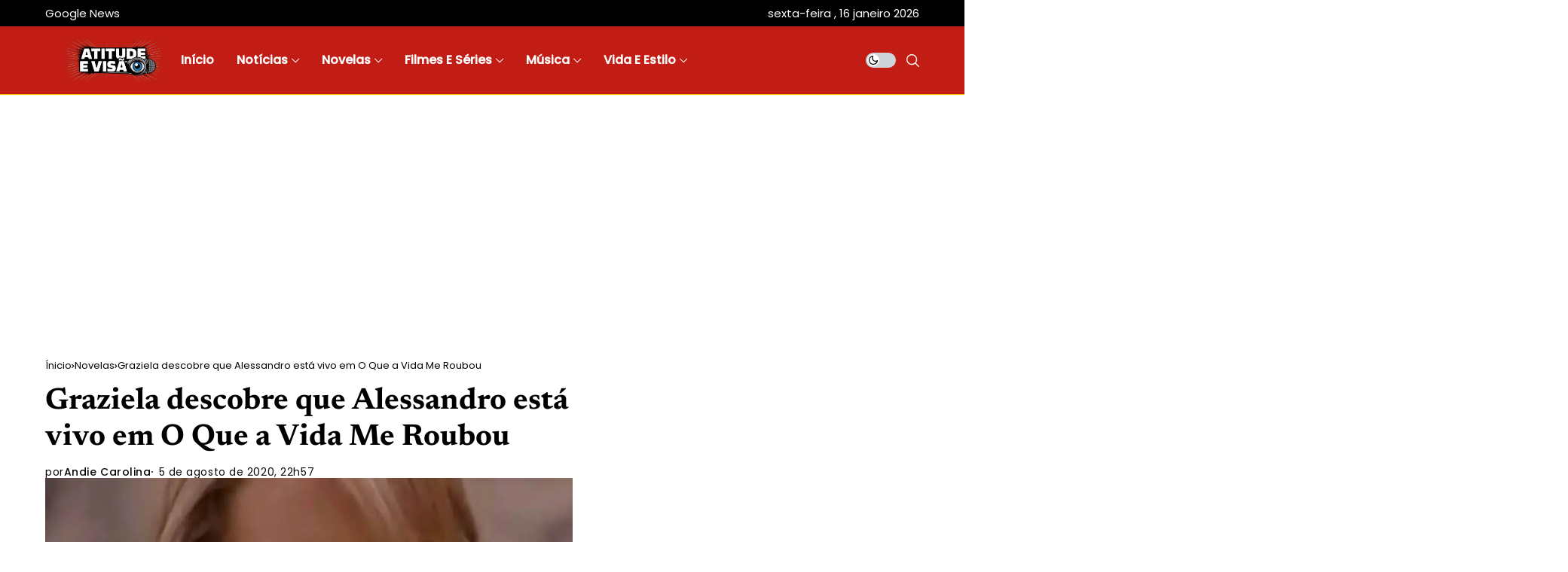

--- FILE ---
content_type: text/html; charset=UTF-8
request_url: https://atitudeevisao.com.br/graziela-descobre-que-alessandro-esta-vivo-em-o-que-a-vida-me-roubou/
body_size: 23112
content:
<!DOCTYPE html>
<!--[if IE 9 ]><html class="ie ie9" lang="pt-BR"><![endif]--><html lang="pt-BR"><head><meta charset="UTF-8"><meta http-equiv="X-UA-Compatible" content="IE=edge"><meta name="viewport" content="width=device-width, initial-scale=1"><script src="/cdn-cgi/scripts/7d0fa10a/cloudflare-static/rocket-loader.min.js" data-cf-settings="fb676922e590ebd9ec4b4445-|49"></script><link rel="preload" as="style" onload="this.onload=null;this.rel='stylesheet'" id="wesper_fonts_url_preload" href="//atitudeevisao.com.br/wp-content/uploads/omgf/wesper_fonts_url_preload-mod-f44o8/wesper_fonts_url_preload-mod-f44o8.css?ver=1765246160" crossorigin><noscript></noscript><link rel="profile" href="https://gmpg.org/xfn/11"><meta name='robots' content='index, follow, max-image-preview:large, max-snippet:-1, max-video-preview:-1' />
 <script id="google_gtagjs-js-consent-mode-data-layer" type="litespeed/javascript">window.dataLayer=window.dataLayer||[];function gtag(){dataLayer.push(arguments)}
gtag('consent','default',{"ad_personalization":"denied","ad_storage":"denied","ad_user_data":"denied","analytics_storage":"denied","functionality_storage":"denied","security_storage":"denied","personalization_storage":"denied","region":["AT","BE","BG","CH","CY","CZ","DE","DK","EE","ES","FI","FR","GB","GR","HR","HU","IE","IS","IT","LI","LT","LU","LV","MT","NL","NO","PL","PT","RO","SE","SI","SK"],"wait_for_update":500});window._googlesitekitConsentCategoryMap={"statistics":["analytics_storage"],"marketing":["ad_storage","ad_user_data","ad_personalization"],"functional":["functionality_storage","security_storage"],"preferences":["personalization_storage"]};window._googlesitekitConsents={"ad_personalization":"denied","ad_storage":"denied","ad_user_data":"denied","analytics_storage":"denied","functionality_storage":"denied","security_storage":"denied","personalization_storage":"denied","region":["AT","BE","BG","CH","CY","CZ","DE","DK","EE","ES","FI","FR","GB","GR","HR","HU","IE","IS","IT","LI","LT","LU","LV","MT","NL","NO","PL","PT","RO","SE","SI","SK"],"wait_for_update":500}</script> <title>Graziela descobre que Alessandro está vivo em O Que a Vida Me Roubou</title><link rel="canonical" href="https://atitudeevisao.com.br/graziela-descobre-que-alessandro-esta-vivo-em-o-que-a-vida-me-roubou/" /><meta property="og:locale" content="pt_BR" /><meta property="og:type" content="article" /><meta property="og:title" content="Graziela descobre que Alessandro está vivo em O Que a Vida Me Roubou" /><meta property="og:description" content="Tentando encontrar Rosário (Ana Bertha Espín) e Laurinho (Oscar Duarte), Josefina (Verónica Jaspeado) sai da Argentina e viaja até Água Azul. Ao chegar no povoado, a moça vai até a casa de Carlota (Gabriela Rivera) para uma visita. Em um momento de descuido, ela deixa sua bolsa e seu celular no jardim da mansão, enquanto [&hellip;]" /><meta property="og:url" content="https://atitudeevisao.com.br/graziela-descobre-que-alessandro-esta-vivo-em-o-que-a-vida-me-roubou/" /><meta property="og:site_name" content="Atitude e Visão" /><meta property="article:publisher" content="https://facebook.com/atitudeevisao" /><meta property="article:published_time" content="2020-08-06T01:57:18+00:00" /><meta property="article:modified_time" content="2020-08-06T02:10:07+00:00" /><meta property="og:image" content="https://atitudeevisao.com.br/wp-content/uploads/2020/08/graziela-o-que-a-vida-me-roubou.jpeg" /><meta property="og:image:width" content="700" /><meta property="og:image:height" content="525" /><meta property="og:image:type" content="image/jpeg" /><meta name="author" content="Andie Carolina" /><meta name="twitter:card" content="summary_large_image" /><meta name="twitter:creator" content="@atitudeevisao" /><meta name="twitter:site" content="@atitudeevisao" /><meta name="twitter:label1" content="Escrito por" /><meta name="twitter:data1" content="Andie Carolina" /><meta name="twitter:label2" content="Est. tempo de leitura" /><meta name="twitter:data2" content="1 minuto" /> <script type="application/ld+json" class="yoast-schema-graph">{"@context":"https://schema.org","@graph":[{"@type":"NewsArticle","@id":"https://atitudeevisao.com.br/graziela-descobre-que-alessandro-esta-vivo-em-o-que-a-vida-me-roubou/#article","isPartOf":{"@id":"https://atitudeevisao.com.br/graziela-descobre-que-alessandro-esta-vivo-em-o-que-a-vida-me-roubou/"},"author":{"name":"Andie Carolina","@id":"https://atitudeevisao.com.br/#/schema/person/f7f0665a9e4800622722d39541828ed4"},"headline":"Graziela descobre que Alessandro está vivo em O Que a Vida Me Roubou","datePublished":"2020-08-06T01:57:18+00:00","dateModified":"2020-08-06T02:10:07+00:00","mainEntityOfPage":{"@id":"https://atitudeevisao.com.br/graziela-descobre-que-alessandro-esta-vivo-em-o-que-a-vida-me-roubou/"},"wordCount":264,"commentCount":0,"publisher":{"@id":"https://atitudeevisao.com.br/#organization"},"image":{"@id":"https://atitudeevisao.com.br/graziela-descobre-que-alessandro-esta-vivo-em-o-que-a-vida-me-roubou/#primaryimage"},"thumbnailUrl":"https://atitudeevisao.com.br/wp-content/uploads/2020/08/graziela-o-que-a-vida-me-roubou.jpeg","articleSection":["Novelas","Novelas Mexicanas","Sbt"],"inLanguage":"pt-BR","potentialAction":[{"@type":"CommentAction","name":"Comment","target":["https://atitudeevisao.com.br/graziela-descobre-que-alessandro-esta-vivo-em-o-que-a-vida-me-roubou/#respond"]}],"copyrightYear":"2020","copyrightHolder":{"@id":"https://atitudeevisao.com.br/#organization"}},{"@type":"WebPage","@id":"https://atitudeevisao.com.br/graziela-descobre-que-alessandro-esta-vivo-em-o-que-a-vida-me-roubou/","url":"https://atitudeevisao.com.br/graziela-descobre-que-alessandro-esta-vivo-em-o-que-a-vida-me-roubou/","name":"Graziela descobre que Alessandro está vivo em O Que a Vida Me Roubou","isPartOf":{"@id":"https://atitudeevisao.com.br/#website"},"primaryImageOfPage":{"@id":"https://atitudeevisao.com.br/graziela-descobre-que-alessandro-esta-vivo-em-o-que-a-vida-me-roubou/#primaryimage"},"image":{"@id":"https://atitudeevisao.com.br/graziela-descobre-que-alessandro-esta-vivo-em-o-que-a-vida-me-roubou/#primaryimage"},"thumbnailUrl":"https://atitudeevisao.com.br/wp-content/uploads/2020/08/graziela-o-que-a-vida-me-roubou.jpeg","datePublished":"2020-08-06T01:57:18+00:00","dateModified":"2020-08-06T02:10:07+00:00","breadcrumb":{"@id":"https://atitudeevisao.com.br/graziela-descobre-que-alessandro-esta-vivo-em-o-que-a-vida-me-roubou/#breadcrumb"},"inLanguage":"pt-BR","potentialAction":[{"@type":"ReadAction","target":["https://atitudeevisao.com.br/graziela-descobre-que-alessandro-esta-vivo-em-o-que-a-vida-me-roubou/"]}]},{"@type":"ImageObject","inLanguage":"pt-BR","@id":"https://atitudeevisao.com.br/graziela-descobre-que-alessandro-esta-vivo-em-o-que-a-vida-me-roubou/#primaryimage","url":"https://atitudeevisao.com.br/wp-content/uploads/2020/08/graziela-o-que-a-vida-me-roubou.jpeg","contentUrl":"https://atitudeevisao.com.br/wp-content/uploads/2020/08/graziela-o-que-a-vida-me-roubou.jpeg","width":700,"height":525},{"@type":"BreadcrumbList","@id":"https://atitudeevisao.com.br/graziela-descobre-que-alessandro-esta-vivo-em-o-que-a-vida-me-roubou/#breadcrumb","itemListElement":[{"@type":"ListItem","position":1,"name":"Início","item":"https://atitudeevisao.com.br/"},{"@type":"ListItem","position":2,"name":"Graziela descobre que Alessandro está vivo em O Que a Vida Me Roubou"}]},{"@type":"WebSite","@id":"https://atitudeevisao.com.br/#website","url":"https://atitudeevisao.com.br/","name":"Atitude e Visão","description":"Portal do showbiz: novelas, famosos, filmes e séries","publisher":{"@id":"https://atitudeevisao.com.br/#organization"},"potentialAction":[{"@type":"SearchAction","target":{"@type":"EntryPoint","urlTemplate":"https://atitudeevisao.com.br/?s={search_term_string}"},"query-input":{"@type":"PropertyValueSpecification","valueRequired":true,"valueName":"search_term_string"}}],"inLanguage":"pt-BR"},{"@type":"Organization","@id":"https://atitudeevisao.com.br/#organization","name":"Atitude e Visão","url":"https://atitudeevisao.com.br/","logo":{"@type":"ImageObject","inLanguage":"pt-BR","@id":"https://atitudeevisao.com.br/#/schema/logo/image/","url":"https://atitudeevisao.com.br/wp-content/uploads/2025/06/Favicon.png","contentUrl":"https://atitudeevisao.com.br/wp-content/uploads/2025/06/Favicon.png","width":1200,"height":1200,"caption":"Atitude e Visão"},"image":{"@id":"https://atitudeevisao.com.br/#/schema/logo/image/"},"sameAs":["https://facebook.com/atitudeevisao","https://x.com/atitudeevisao","https://instagram.com/atitudeevisao","https://www.tiktok.com/@atitudeevisao/","https://www.youtube.com/@atitudeevisao","https://flipboard.com/@atitudeevisao/","https://www.threads.net/@atitudeevisao"],"description":"Atitude e Visão: O portal líder online para novidades em novelas, celebridades, música, séries e entretenimento. Explore e mantenha-se atualizado agora!","email":"contato@atitudeevisao.com.br","legalName":"Atitude e Visão","foundingDate":"2016-08-20","numberOfEmployees":{"@type":"QuantitativeValue","minValue":"1","maxValue":"10"}},{"@type":"Person","@id":"https://atitudeevisao.com.br/#/schema/person/f7f0665a9e4800622722d39541828ed4","name":"Andie Carolina","image":{"@type":"ImageObject","inLanguage":"pt-BR","@id":"https://atitudeevisao.com.br/#/schema/person/image/","url":"https://atitudeevisao.com.br/wp-content/litespeed/avatar/adef3ce45120a7f641b6899d105f4794.jpg?ver=1768485302","contentUrl":"https://atitudeevisao.com.br/wp-content/litespeed/avatar/adef3ce45120a7f641b6899d105f4794.jpg?ver=1768485302","caption":"Andie Carolina"},"description":"Andie, entusiasta do entretenimento, compartilha notícias de novelas, filmes e séries com paixão. Sua jornada na escrita começou em busca de histórias envolventes. No site Atitude e Visão, oferece análises perspicazes e insights exclusivos, proporcionando uma experiência envolvente aos amantes do audiovisual.","sameAs":["https://atitudeevisao.com.br/"],"url":"https://atitudeevisao.com.br/author/andiecarolina/"}]}</script> <link rel='dns-prefetch' href='//www.googletagmanager.com' /><link rel='dns-prefetch' href='//pagead2.googlesyndication.com' /><link rel='dns-prefetch' href='//fundingchoicesmessages.google.com' /><link rel="alternate" type="application/rss+xml" title="Feed para Atitude e Visão &raquo;" href="https://atitudeevisao.com.br/feed/" /><link rel="alternate" type="application/rss+xml" title="Feed de comentários para Atitude e Visão &raquo;" href="https://atitudeevisao.com.br/comments/feed/" /><link rel="alternate" type="application/rss+xml" title="Feed de comentários para Atitude e Visão &raquo; Graziela descobre que Alessandro está vivo em O Que a Vida Me Roubou" href="https://atitudeevisao.com.br/graziela-descobre-que-alessandro-esta-vivo-em-o-que-a-vida-me-roubou/feed/" /><link id='omgf-preload-0' rel='preload' href='//atitudeevisao.com.br/wp-content/uploads/omgf/wesper_fonts_url_preload-mod-f44o8/newsreader-normal-latin-ext.woff2?ver=1765246160' as='font' type='font/woff2' crossorigin /><link id='omgf-preload-1' rel='preload' href='//atitudeevisao.com.br/wp-content/uploads/omgf/wesper_fonts_url_preload-mod-f44o8/newsreader-normal-latin.woff2?ver=1765246160' as='font' type='font/woff2' crossorigin /><link id='omgf-preload-2' rel='preload' href='//atitudeevisao.com.br/wp-content/uploads/omgf/wesper_fonts_url_preload-mod-f44o8/poppins-normal-latin-ext-400.woff2?ver=1765246160' as='font' type='font/woff2' crossorigin /><link id='omgf-preload-3' rel='preload' href='//atitudeevisao.com.br/wp-content/uploads/omgf/wesper_fonts_url_preload-mod-f44o8/poppins-normal-latin-400.woff2?ver=1765246160' as='font' type='font/woff2' crossorigin /><link id='omgf-preload-4' rel='preload' href='//atitudeevisao.com.br/wp-content/uploads/omgf/wesper_fonts_url_preload-mod-f44o8/poppins-normal-latin-ext-500.woff2?ver=1765246160' as='font' type='font/woff2' crossorigin /><link id='omgf-preload-5' rel='preload' href='//atitudeevisao.com.br/wp-content/uploads/omgf/wesper_fonts_url_preload-mod-f44o8/poppins-normal-latin-500.woff2?ver=1765246160' as='font' type='font/woff2' crossorigin /><link rel="alternate" title="oEmbed (JSON)" type="application/json+oembed" href="https://atitudeevisao.com.br/wp-json/oembed/1.0/embed?url=https%3A%2F%2Fatitudeevisao.com.br%2Fgraziela-descobre-que-alessandro-esta-vivo-em-o-que-a-vida-me-roubou%2F" /><link rel="alternate" title="oEmbed (XML)" type="text/xml+oembed" href="https://atitudeevisao.com.br/wp-json/oembed/1.0/embed?url=https%3A%2F%2Fatitudeevisao.com.br%2Fgraziela-descobre-que-alessandro-esta-vivo-em-o-que-a-vida-me-roubou%2F&#038;format=xml" /><link data-optimized="2" rel="stylesheet" href="https://atitudeevisao.com.br/wp-content/litespeed/css/e07559582014b28caa7d5f4eb611a4ac.css?ver=11e27" /> <script src="https://atitudeevisao.com.br/wp-includes/js/jquery/jquery.min.js" id="jquery-core-js" type="fb676922e590ebd9ec4b4445-text/javascript"></script> 
 <script type="litespeed/javascript" data-src="https://www.googletagmanager.com/gtag/js?id=G-2L0BN7Y29N" id="google_gtagjs-js"></script> <script id="google_gtagjs-js-after" type="litespeed/javascript">window.dataLayer=window.dataLayer||[];function gtag(){dataLayer.push(arguments)}
gtag("set","linker",{"domains":["atitudeevisao.com.br"]});gtag("js",new Date());gtag("set","developer_id.dZTNiMT",!0);gtag("config","G-2L0BN7Y29N",{"googlesitekit_post_type":"post"})</script> <meta name="generator" content="Site Kit by Google 1.170.0" /><meta name="robots" content="max-image-preview:large"><meta name="description" content="Tentando encontrar Rosário (Ana Bertha Espín) e Laurinho (Oscar Duarte), Josefina (Verónica Jaspeado) sai da Argentina e viaja até Água Azul. Ao chegar no povoado, a moça vai até a casa de Carlota (Gabriela Rivera) para uma visita. Em um momento de descuido, ela deixa sua bolsa e seu celular no jardim da mansão, enquanto [&hellip;]"><meta property="og:image" content="https://atitudeevisao.com.br/wp-content/uploads/2020/08/graziela-o-que-a-vida-me-roubou.jpeg"><meta property="og:title" content="Graziela descobre que Alessandro está vivo em O Que a Vida Me Roubou"><meta property="og:url" content="https://atitudeevisao.com.br/graziela-descobre-que-alessandro-esta-vivo-em-o-que-a-vida-me-roubou/"><meta property="og:site_name" content="Atitude e Visão"><meta property="og:description" content="Tentando encontrar Rosário (Ana Bertha Espín) e Laurinho (Oscar Duarte), Josefina (Verónica Jaspeado) sai da Argentina e viaja até Água Azul. Ao chegar no povoado, a moça vai até a casa de Carlota (Gabriela Rivera) para uma visita. Em um momento de descuido, ela deixa sua bolsa e seu celular no jardim da mansão, enquanto [&hellip;]" /><meta property="og:type" content="article"/><meta property="article:published_time" content="2020-08-06T01:57:18+00:00"/><meta property="article:modified_time" content="2020-08-06T02:10:07+00:00"/><meta name="author" content="Andie Carolina"/><meta name="twitter:card" content="summary_large_image"/><meta name="twitter:creator" content="@envato"/><meta name="twitter:label1" content="Written by"/><meta name="twitter:data1" content="Andie Carolina"/><meta name="google-adsense-platform-account" content="ca-host-pub-2644536267352236"><meta name="google-adsense-platform-domain" content="sitekit.withgoogle.com"><meta name="generator" content="Elementor 3.34.1; features: e_font_icon_svg, additional_custom_breakpoints; settings: css_print_method-external, google_font-enabled, font_display-swap">
 <script async src="https://pagead2.googlesyndication.com/pagead/js/adsbygoogle.js?client=ca-pub-9887389588990794&amp;host=ca-host-pub-2644536267352236" crossorigin="anonymous" type="fb676922e590ebd9ec4b4445-text/javascript"></script> <link rel="icon" href="https://atitudeevisao.com.br/wp-content/uploads/2025/06/cropped-Favicon-1-32x32.png" sizes="32x32" /><link rel="icon" href="https://atitudeevisao.com.br/wp-content/uploads/2025/06/cropped-Favicon-1-192x192.png" sizes="192x192" /><link rel="apple-touch-icon" href="https://atitudeevisao.com.br/wp-content/uploads/2025/06/cropped-Favicon-1-180x180.png" /><meta name="msapplication-TileImage" content="https://atitudeevisao.com.br/wp-content/uploads/2025/06/cropped-Favicon-1-270x270.png" /><link rel="preconnect" href="https://tagmanager.alright.network"><link rel="preconnect" href="https://securepubads.g.doubleclick.net"></head><body class="wp-singular post-template-default single single-post postid-56678 single-format-standard wp-embed-responsive wp-theme-wesper jl_encanw jlac_smseah jl_spop_single1 jl_share_l_bg jl_mb_nav_pos_right logo_foot_normal logo_sticky_normal jl_weg_title jl_sright_side jl_nav_stick jl_nav_active jl_nav_slide mobile_nav_class is-lazyload   jl_en_day_night jl-has-sidebar jl_tline jl_sticky_smart elementor-default elementor-kit-241887"><div class="options_layout_wrapper jl_clear_at"><div class="options_layout_container tp_head_off"><header class="jlc-hmain-w jlc-hop4 jl_base_menu jl_md_main"><div class="jlc-top-w"><div class="jlc-container"><div class="jlc-row"><div class="jlc-col-md-12"><div class="jl_thc"><div class="jl_htl"><div class="jl_hlnav"><div class="menu-primary-container navigation_wrapper"><ul id="jl_top_menu" class="jl_main_menu"><li class="menu-item menu-item-type-custom menu-item-object-custom menu-item-225033"><a href="https://news.google.com/publications/CAAqBwgKMJ6WlgswsbqtAw?hl=pt-BR&#038;gl=BR&#038;ceid=BR%3Apt-419"><span class="jl_mblt">Google News</span></a></li></ul></div></div></div><div class="jl_htr"><div class="jl_topbar_date">
sexta-feira ,  16  janeiro 2026</div></div></div></div></div></div></div><div class="jlc-hmain-in"><div class="jlc-container"><div class="jlc-row"><div class="jlc-col-md-12"><div class="jl_hwrap"><div class="jl_hleftwrap"><div class="logo_small_wrapper_table"><div class="logo_small_wrapper">
<a class="logo_link" href="https://atitudeevisao.com.br/">
<span>
<img class="jl_logo_n" src="https://atitudeevisao.com.br/wp-content/uploads/2026/01/logo-webp.webp" alt="Portal do showbiz: novelas, famosos, filmes e séries" />
<img class="jl_logo_w" src="https://atitudeevisao.com.br/wp-content/uploads/2026/01/logo-webp.webp" alt="Portal do showbiz: novelas, famosos, filmes e séries" />
</span>
</a></div></div><div class="menu-primary-container navigation_wrapper"><ul id="menu-menu-inicial" class="jl_main_menu"><li class="menu-item menu-item-type-post_type menu-item-object-page menu-item-home"><a href="https://atitudeevisao.com.br/"><span class="jl_mblt">Início</span></a></li><li class="menupost mega-category-menu menu-item menu-item-type-taxonomy menu-item-object-category menu-item-has-children"><a href="https://atitudeevisao.com.br/noticias/"><span class="jl_mblt">Notícias</span></a><div class="sub-menu menu_post_feature jl-cus-mega-menu"><div class="jl_mega_inner"><div class="jl_mega_contents"><div id="block-mega-988-36565" class="jl_clear_at jl-wp-mu jl_mega_post_4 block-section jl-main-block" data-blockid="block-mega-988-36565" data-section_style="mega_grid" data-post_type="post" data-page_max="4823" data-page_current="1" data-category="1253" data-posts_per_page="4" ><div class="jl_mega_c_wrap jl_wrap_eb jl_clear_at mega_grid  "><div class="jl-roww jl_contain jl-col-row"><div class="jl_mega_cols"><div class="p-wraper post-263729"><div class="jl_mega_p_inner jl_mega_gl"><div class="jl_imgw jl_radus_e"><div class="jl_imgin">
<picture><source srcset="https://atitudeevisao.com.br/wp-content/webp-express/webp-images/uploads/2026/01/Chamas-do-Destino-resumo-680x580.jpg.webp" sizes="(max-width: 480px) 100vw, (max-width: 1024px) 50vw, 33vw" type="image/webp"><img fetchpriority="high" width="680" height="580" src="https://atitudeevisao.com.br/wp-content/uploads/2026/01/Chamas-do-Destino-resumo-680x580.jpg" class="attachment-wesper_layouts size-wesper_layouts wp-post-image webpexpress-processed" alt="" decoding="async" sizes="(max-width: 480px) 100vw, (max-width: 1024px) 50vw, 33vw" loading="lazy" srcset=""></picture></div>
<a class="jl_imgl" aria-label="Novela turca Chamas do Destino! Resumo do capítulo de hoje: sexta-feira, 16/01" href="https://atitudeevisao.com.br/novela-turca-chamas-do-destino-resumo-do-capitulo-de-hoje-sexta-feira-16-01/"></a></div><div class="jl_mega_text"><h3 class="jl_fr_ptxt jl_fe_title jl_txt_2row"><a href="https://atitudeevisao.com.br/novela-turca-chamas-do-destino-resumo-do-capitulo-de-hoje-sexta-feira-16-01/">Novela turca Chamas do Destino! Resumo do capítulo de hoje: sexta-feira, 16/01</a></h3></div></div></div></div><div class="jl_mega_cols"><div class="p-wraper post-263727"><div class="jl_mega_p_inner jl_mega_gl"><div class="jl_imgw jl_radus_e"><div class="jl_imgin">
<picture><source srcset="https://atitudeevisao.com.br/wp-content/webp-express/webp-images/uploads/2026/01/Resumo-mae-5-680x580.jpg.webp" sizes="(max-width: 480px) 100vw, (max-width: 1024px) 50vw, 33vw" type="image/webp"><img fetchpriority="high" width="680" height="580" src="https://atitudeevisao.com.br/wp-content/uploads/2026/01/Resumo-mae-5-680x580.jpg" class="attachment-wesper_layouts size-wesper_layouts wp-post-image webpexpress-processed" alt="" decoding="async" sizes="(max-width: 480px) 100vw, (max-width: 1024px) 50vw, 33vw" loading="lazy" srcset=""></picture></div>
<a class="jl_imgl" aria-label="Novela turca Mãe! Resumo do capítulo de hoje &#8211; sexta-feira, 16/01" href="https://atitudeevisao.com.br/novela-turca-mae-resumo-do-capitulo-de-hoje-sexta-feira-16-01/"></a></div><div class="jl_mega_text"><h3 class="jl_fr_ptxt jl_fe_title jl_txt_2row"><a href="https://atitudeevisao.com.br/novela-turca-mae-resumo-do-capitulo-de-hoje-sexta-feira-16-01/">Novela turca Mãe! Resumo do capítulo de hoje &#8211; sexta-feira, 16/01</a></h3></div></div></div></div><div class="jl_mega_cols"><div class="p-wraper post-263725"><div class="jl_mega_p_inner jl_mega_gl"><div class="jl_imgw jl_radus_e"><div class="jl_imgin">
<picture><source srcset="https://atitudeevisao.com.br/wp-content/webp-express/webp-images/uploads/2026/01/Nedim-resumo-cruel-istambul-680x580.jpg.webp" sizes="(max-width: 480px) 100vw, (max-width: 1024px) 50vw, 33vw" type="image/webp"><img fetchpriority="high" width="680" height="580" src="https://atitudeevisao.com.br/wp-content/uploads/2026/01/Nedim-resumo-cruel-istambul-680x580.jpg" class="attachment-wesper_layouts size-wesper_layouts wp-post-image webpexpress-processed" alt="" decoding="async" sizes="(max-width: 480px) 100vw, (max-width: 1024px) 50vw, 33vw" loading="lazy" srcset=""></picture></div>
<a class="jl_imgl" aria-label="Novela turca Cruel Istambul! Resumo do capítulo de hoje &#8211; sexta-feira, 16/01" href="https://atitudeevisao.com.br/novela-turca-cruel-istambul-resumo-do-capitulo-de-hoje-sexta-feira-16-01/"></a></div><div class="jl_mega_text"><h3 class="jl_fr_ptxt jl_fe_title jl_txt_2row"><a href="https://atitudeevisao.com.br/novela-turca-cruel-istambul-resumo-do-capitulo-de-hoje-sexta-feira-16-01/">Novela turca Cruel Istambul! Resumo do capítulo de hoje &#8211; sexta-feira, 16/01</a></h3></div></div></div></div><div class="jl_mega_cols"><div class="p-wraper post-263723"><div class="jl_mega_p_inner jl_mega_gl"><div class="jl_imgw jl_radus_e"><div class="jl_imgin">
<picture><source srcset="https://atitudeevisao.com.br/wp-content/webp-express/webp-images/uploads/2026/01/Resumo-chamas-do-destino-3-680x580.jpg.webp" sizes="(max-width: 480px) 100vw, (max-width: 1024px) 50vw, 33vw" type="image/webp"><img fetchpriority="high" width="680" height="580" src="https://atitudeevisao.com.br/wp-content/uploads/2026/01/Resumo-chamas-do-destino-3-680x580.jpg" class="attachment-wesper_layouts size-wesper_layouts wp-post-image webpexpress-processed" alt="" decoding="async" sizes="(max-width: 480px) 100vw, (max-width: 1024px) 50vw, 33vw" loading="lazy" srcset=""></picture></div>
<a class="jl_imgl" aria-label="Novela turca Chamas do Destino! Resumo do capítulo de hoje: quinta-feira, 15/01" href="https://atitudeevisao.com.br/novela-turca-chamas-do-destino-resumo-do-capitulo-de-hoje-quinta-feira-15-01/"></a></div><div class="jl_mega_text"><h3 class="jl_fr_ptxt jl_fe_title jl_txt_2row"><a href="https://atitudeevisao.com.br/novela-turca-chamas-do-destino-resumo-do-capitulo-de-hoje-quinta-feira-15-01/">Novela turca Chamas do Destino! Resumo do capítulo de hoje: quinta-feira, 15/01</a></h3></div></div></div></div></div><div class="jl_el_nav_w jl_nxpre"><div class="pagination-wrap pagination-nextprev clearfix">
<a href="#" class="jl-foot-nav jl-block-link jl-prev-nav jl_disable" aria-label="prev" data-type="prev"><i class="jli-left-chevron"></i></a>
<a href="#" class="jl-foot-nav jl-block-link jl-next-nav" aria-label="next" data-type="next"><i class="jli-right-chevron"></i></a></div></div></div></div></div><ul class="sub-menu"><li class="menupost mega-category-menu menu-item menu-item-type-taxonomy menu-item-object-category" data-mega_sub_filter="698" ><a href="https://atitudeevisao.com.br/famosos/"><span class="jl_mblt">Famosos</span></a><div class="sub-menu menu_post_feature jl-cus-mega-menu"><div class="jl_mega_inner"><div class="jl_mega_contents"><div id="block-mega-880-242308" class="jl_clear_at jl-wp-mu jl_mega_post_2 block-section jl-main-block" data-blockid="block-mega-880-242308" data-section_style="mega_grid" data-post_type="post" data-page_max="595" data-page_current="1" data-category="698" data-posts_per_page="2" ><div class="jl_mega_c_wrap jl_wrap_eb jl_clear_at mega_grid  "><div class="jl-roww jl_contain jl-col-row"><div class="jl_mega_cols"><div class="p-wraper post-263163"><div class="jl_mega_p_inner jl_mega_gl"><div class="jl_imgw jl_radus_e"><div class="jl_imgin">
<picture><source srcset="https://atitudeevisao.com.br/wp-content/webp-express/webp-images/uploads/2025/12/Jhon-680x580.jpg.webp" sizes="(max-width: 480px) 100vw, (max-width: 1024px) 50vw, 33vw" type="image/webp"><img fetchpriority="high" width="680" height="580" src="https://atitudeevisao.com.br/wp-content/uploads/2025/12/Jhon-680x580.jpg" class="attachment-wesper_layouts size-wesper_layouts wp-post-image webpexpress-processed" alt="" decoding="async" sizes="(max-width: 480px) 100vw, (max-width: 1024px) 50vw, 33vw" loading="lazy" srcset=""></picture></div>
<a class="jl_imgl" aria-label="DJ, tímido fora das câmeras e provocante no Privacy: John Johny abre o jogo" href="https://atitudeevisao.com.br/dj-timido-fora-das-cameras-e-provocante-no-privacy-john-johny-abre-o-jogo/"></a></div><div class="jl_mega_text"><h3 class="jl_fr_ptxt jl_fe_title jl_txt_2row"><a href="https://atitudeevisao.com.br/dj-timido-fora-das-cameras-e-provocante-no-privacy-john-johny-abre-o-jogo/">DJ, tímido fora das câmeras e provocante no Privacy: John Johny abre o jogo</a></h3></div></div></div></div><div class="jl_mega_cols"><div class="p-wraper post-262851"><div class="jl_mega_p_inner jl_mega_gl"><div class="jl_imgw jl_radus_e"><div class="jl_imgin">
<picture><source srcset="https://atitudeevisao.com.br/wp-content/webp-express/webp-images/uploads/2025/11/Alejamdro-680x580.jpg.webp" sizes="(max-width: 480px) 100vw, (max-width: 1024px) 50vw, 33vw" type="image/webp"><img fetchpriority="high" width="680" height="580" src="https://atitudeevisao.com.br/wp-content/uploads/2025/11/Alejamdro-680x580.jpg" class="attachment-wesper_layouts size-wesper_layouts wp-post-image webpexpress-processed" alt="" decoding="async" sizes="(max-width: 480px) 100vw, (max-width: 1024px) 50vw, 33vw" loading="lazy" srcset=""></picture></div>
<a class="jl_imgl" aria-label="Cena de nudez frontal de Alejandro Claveaux em novo filme viraliza e domina as redes sociais" href="https://atitudeevisao.com.br/cena-de-nudez-frontal-de-alejandro-claveaux-em-novo-filme-viraliza-e-domina-as-redes-sociais/"></a></div><div class="jl_mega_text"><h3 class="jl_fr_ptxt jl_fe_title jl_txt_2row"><a href="https://atitudeevisao.com.br/cena-de-nudez-frontal-de-alejandro-claveaux-em-novo-filme-viraliza-e-domina-as-redes-sociais/">Cena de nudez frontal de Alejandro Claveaux em novo filme viraliza e domina as redes sociais</a></h3></div></div></div></div></div><div class="jl_el_nav_w jl_nxpre"><div class="pagination-wrap pagination-nextprev clearfix">
<a href="#" class="jl-foot-nav jl-block-link jl-prev-nav jl_disable" aria-label="prev" data-type="prev"><i class="jli-left-chevron"></i></a>
<a href="#" class="jl-foot-nav jl-block-link jl-next-nav" aria-label="next" data-type="next"><i class="jli-right-chevron"></i></a></div></div></div></div></div></li><li class="menu-item menu-item-type-taxonomy menu-item-object-category" data-mega_sub_filter="5081" ><a href="https://atitudeevisao.com.br/curiosidades/"><span class="jl_mblt">Curiosidades</span></a></li><li class="menu-item menu-item-type-taxonomy menu-item-object-category" data-mega_sub_filter="135" ><a href="https://atitudeevisao.com.br/destaque/"><span class="jl_mblt">Destaque</span></a></li></ul></li><li class="menupost mega-category-menu menu-item menu-item-type-taxonomy menu-item-object-category current-post-ancestor current-menu-parent current-post-parent menu-item-has-children"><a href="https://atitudeevisao.com.br/novelas/"><span class="jl_mblt">Novelas</span></a><div class="sub-menu menu_post_feature jl-cus-mega-menu"><div class="jl_mega_inner"><div class="jl_mega_contents"><div id="block-mega-778-14458" class="jl_clear_at jl-wp-mu jl_mega_post_4 block-section jl-main-block" data-blockid="block-mega-778-14458" data-section_style="mega_grid" data-post_type="post" data-page_max="3942" data-page_current="1" data-category="138" data-posts_per_page="4" ><div class="jl_mega_c_wrap jl_wrap_eb jl_clear_at mega_grid  "><div class="jl-roww jl_contain jl-col-row"><div class="jl_mega_cols"><div class="p-wraper post-263729"><div class="jl_mega_p_inner jl_mega_gl"><div class="jl_imgw jl_radus_e"><div class="jl_imgin">
<picture><source srcset="https://atitudeevisao.com.br/wp-content/webp-express/webp-images/uploads/2026/01/Chamas-do-Destino-resumo-680x580.jpg.webp" sizes="(max-width: 480px) 100vw, (max-width: 1024px) 50vw, 33vw" type="image/webp"><img fetchpriority="high" width="680" height="580" src="https://atitudeevisao.com.br/wp-content/uploads/2026/01/Chamas-do-Destino-resumo-680x580.jpg" class="attachment-wesper_layouts size-wesper_layouts wp-post-image webpexpress-processed" alt="" decoding="async" sizes="(max-width: 480px) 100vw, (max-width: 1024px) 50vw, 33vw" loading="lazy" srcset=""></picture></div>
<a class="jl_imgl" aria-label="Novela turca Chamas do Destino! Resumo do capítulo de hoje: sexta-feira, 16/01" href="https://atitudeevisao.com.br/novela-turca-chamas-do-destino-resumo-do-capitulo-de-hoje-sexta-feira-16-01/"></a></div><div class="jl_mega_text"><h3 class="jl_fr_ptxt jl_fe_title jl_txt_2row"><a href="https://atitudeevisao.com.br/novela-turca-chamas-do-destino-resumo-do-capitulo-de-hoje-sexta-feira-16-01/">Novela turca Chamas do Destino! Resumo do capítulo de hoje: sexta-feira, 16/01</a></h3></div></div></div></div><div class="jl_mega_cols"><div class="p-wraper post-263727"><div class="jl_mega_p_inner jl_mega_gl"><div class="jl_imgw jl_radus_e"><div class="jl_imgin">
<picture><source srcset="https://atitudeevisao.com.br/wp-content/webp-express/webp-images/uploads/2026/01/Resumo-mae-5-680x580.jpg.webp" sizes="(max-width: 480px) 100vw, (max-width: 1024px) 50vw, 33vw" type="image/webp"><img fetchpriority="high" width="680" height="580" src="https://atitudeevisao.com.br/wp-content/uploads/2026/01/Resumo-mae-5-680x580.jpg" class="attachment-wesper_layouts size-wesper_layouts wp-post-image webpexpress-processed" alt="" decoding="async" sizes="(max-width: 480px) 100vw, (max-width: 1024px) 50vw, 33vw" loading="lazy" srcset=""></picture></div>
<a class="jl_imgl" aria-label="Novela turca Mãe! Resumo do capítulo de hoje &#8211; sexta-feira, 16/01" href="https://atitudeevisao.com.br/novela-turca-mae-resumo-do-capitulo-de-hoje-sexta-feira-16-01/"></a></div><div class="jl_mega_text"><h3 class="jl_fr_ptxt jl_fe_title jl_txt_2row"><a href="https://atitudeevisao.com.br/novela-turca-mae-resumo-do-capitulo-de-hoje-sexta-feira-16-01/">Novela turca Mãe! Resumo do capítulo de hoje &#8211; sexta-feira, 16/01</a></h3></div></div></div></div><div class="jl_mega_cols"><div class="p-wraper post-263725"><div class="jl_mega_p_inner jl_mega_gl"><div class="jl_imgw jl_radus_e"><div class="jl_imgin">
<picture><source srcset="https://atitudeevisao.com.br/wp-content/webp-express/webp-images/uploads/2026/01/Nedim-resumo-cruel-istambul-680x580.jpg.webp" sizes="(max-width: 480px) 100vw, (max-width: 1024px) 50vw, 33vw" type="image/webp"><img fetchpriority="high" width="680" height="580" src="https://atitudeevisao.com.br/wp-content/uploads/2026/01/Nedim-resumo-cruel-istambul-680x580.jpg" class="attachment-wesper_layouts size-wesper_layouts wp-post-image webpexpress-processed" alt="" decoding="async" sizes="(max-width: 480px) 100vw, (max-width: 1024px) 50vw, 33vw" loading="lazy" srcset=""></picture></div>
<a class="jl_imgl" aria-label="Novela turca Cruel Istambul! Resumo do capítulo de hoje &#8211; sexta-feira, 16/01" href="https://atitudeevisao.com.br/novela-turca-cruel-istambul-resumo-do-capitulo-de-hoje-sexta-feira-16-01/"></a></div><div class="jl_mega_text"><h3 class="jl_fr_ptxt jl_fe_title jl_txt_2row"><a href="https://atitudeevisao.com.br/novela-turca-cruel-istambul-resumo-do-capitulo-de-hoje-sexta-feira-16-01/">Novela turca Cruel Istambul! Resumo do capítulo de hoje &#8211; sexta-feira, 16/01</a></h3></div></div></div></div><div class="jl_mega_cols"><div class="p-wraper post-263723"><div class="jl_mega_p_inner jl_mega_gl"><div class="jl_imgw jl_radus_e"><div class="jl_imgin">
<picture><source srcset="https://atitudeevisao.com.br/wp-content/webp-express/webp-images/uploads/2026/01/Resumo-chamas-do-destino-3-680x580.jpg.webp" sizes="(max-width: 480px) 100vw, (max-width: 1024px) 50vw, 33vw" type="image/webp"><img fetchpriority="high" width="680" height="580" src="https://atitudeevisao.com.br/wp-content/uploads/2026/01/Resumo-chamas-do-destino-3-680x580.jpg" class="attachment-wesper_layouts size-wesper_layouts wp-post-image webpexpress-processed" alt="" decoding="async" sizes="(max-width: 480px) 100vw, (max-width: 1024px) 50vw, 33vw" loading="lazy" srcset=""></picture></div>
<a class="jl_imgl" aria-label="Novela turca Chamas do Destino! Resumo do capítulo de hoje: quinta-feira, 15/01" href="https://atitudeevisao.com.br/novela-turca-chamas-do-destino-resumo-do-capitulo-de-hoje-quinta-feira-15-01/"></a></div><div class="jl_mega_text"><h3 class="jl_fr_ptxt jl_fe_title jl_txt_2row"><a href="https://atitudeevisao.com.br/novela-turca-chamas-do-destino-resumo-do-capitulo-de-hoje-quinta-feira-15-01/">Novela turca Chamas do Destino! Resumo do capítulo de hoje: quinta-feira, 15/01</a></h3></div></div></div></div></div><div class="jl_el_nav_w jl_nxpre"><div class="pagination-wrap pagination-nextprev clearfix">
<a href="#" class="jl-foot-nav jl-block-link jl-prev-nav jl_disable" aria-label="prev" data-type="prev"><i class="jli-left-chevron"></i></a>
<a href="#" class="jl-foot-nav jl-block-link jl-next-nav" aria-label="next" data-type="next"><i class="jli-right-chevron"></i></a></div></div></div></div></div><ul class="sub-menu"><li class="menu-item menu-item-type-taxonomy menu-item-object-category" data-mega_sub_filter="15410" ><a href="https://atitudeevisao.com.br/novelas-turcas/"><span class="jl_mblt">Novelas Turcas</span></a></li><li class="menu-item menu-item-type-taxonomy menu-item-object-category current-post-ancestor current-menu-parent current-post-parent" data-mega_sub_filter="599" ><a href="https://atitudeevisao.com.br/novelas-mexicanas/"><span class="jl_mblt">Novelas Mexicanas</span></a></li><li class="menu-item menu-item-type-taxonomy menu-item-object-category" data-mega_sub_filter="1338" ><a href="https://atitudeevisao.com.br/resumo-de-novelas/"><span class="jl_mblt">Resumo Das Novelas</span></a></li></ul></li><li class="menupost mega-category-menu menu-item menu-item-type-taxonomy menu-item-object-category menu-item-has-children"><a href="https://atitudeevisao.com.br/filmes-e-series/"><span class="jl_mblt">Filmes e Séries</span></a><div class="sub-menu menu_post_feature jl-cus-mega-menu"><div class="jl_mega_inner"><div class="jl_mega_contents"><div id="block-mega-123-14460" class="jl_clear_at jl-wp-mu jl_mega_post_4 block-section jl-main-block" data-blockid="block-mega-123-14460" data-section_style="mega_grid" data-post_type="post" data-page_max="200" data-page_current="1" data-category="136" data-posts_per_page="4" ><div class="jl_mega_c_wrap jl_wrap_eb jl_clear_at mega_grid  "><div class="jl-roww jl_contain jl-col-row"><div class="jl_mega_cols"><div class="p-wraper post-263199"><div class="jl_mega_p_inner jl_mega_gl"><div class="jl_imgw jl_radus_e"><div class="jl_imgin">
<picture><source srcset="https://atitudeevisao.com.br/wp-content/webp-express/webp-images/uploads/2025/12/Serie-turca-jasmine-680x580.jpg.webp" sizes="(max-width: 480px) 100vw, (max-width: 1024px) 50vw, 33vw" type="image/webp"><img fetchpriority="high" width="680" height="580" src="https://atitudeevisao.com.br/wp-content/uploads/2025/12/Serie-turca-jasmine-680x580.jpg" class="attachment-wesper_layouts size-wesper_layouts wp-post-image webpexpress-processed" alt="" decoding="async" sizes="(max-width: 480px) 100vw, (max-width: 1024px) 50vw, 33vw" loading="lazy" srcset=""></picture></div>
<a class="jl_imgl" aria-label="Série “Jasmine”, da HBO Max, entra na mira da censura na Turquia após denúncias de obscenidade" href="https://atitudeevisao.com.br/serie-jasmine-da-hbo-max-entra-na-mira-da-censura-na-turquia-apos-denuncias-de-obscenidade/"></a></div><div class="jl_mega_text"><h3 class="jl_fr_ptxt jl_fe_title jl_txt_2row"><a href="https://atitudeevisao.com.br/serie-jasmine-da-hbo-max-entra-na-mira-da-censura-na-turquia-apos-denuncias-de-obscenidade/">Série “Jasmine”, da HBO Max, entra na mira da censura na Turquia após denúncias de obscenidade</a></h3></div></div></div></div><div class="jl_mega_cols"><div class="p-wraper post-262936"><div class="jl_mega_p_inner jl_mega_gl"><div class="jl_imgw jl_radus_e"><div class="jl_imgin">
<picture><source srcset="https://atitudeevisao.com.br/wp-content/webp-express/webp-images/uploads/2025/12/EUPHORIA-2-680x580.jpg.webp" sizes="(max-width: 480px) 100vw, (max-width: 1024px) 50vw, 33vw" type="image/webp"><img fetchpriority="high" width="680" height="580" src="https://atitudeevisao.com.br/wp-content/uploads/2025/12/EUPHORIA-2-680x580.jpg" class="attachment-wesper_layouts size-wesper_layouts wp-post-image webpexpress-processed" alt="" decoding="async" sizes="(max-width: 480px) 100vw, (max-width: 1024px) 50vw, 33vw" loading="lazy" srcset=""></picture></div>
<a class="jl_imgl" aria-label="Euphoria Temporada 3 ganha data de estreia e promete revolução na HBO em 2026" href="https://atitudeevisao.com.br/euphoria-temporada-3-ganha-data-de-estreia-e-promete-revolucao-na-hbo-em-2026/"></a></div><div class="jl_mega_text"><h3 class="jl_fr_ptxt jl_fe_title jl_txt_2row"><a href="https://atitudeevisao.com.br/euphoria-temporada-3-ganha-data-de-estreia-e-promete-revolucao-na-hbo-em-2026/">Euphoria Temporada 3 ganha data de estreia e promete revolução na HBO em 2026</a></h3></div></div></div></div><div class="jl_mega_cols"><div class="p-wraper post-262400"><div class="jl_mega_p_inner jl_mega_gl"><div class="jl_imgw jl_radus_e"><div class="jl_imgin">
<picture><source srcset="https://atitudeevisao.com.br/wp-content/webp-express/webp-images/uploads/2025/11/Beco-de-ouro-680x580.jpg.webp" sizes="(max-width: 480px) 100vw, (max-width: 1024px) 50vw, 33vw" type="image/webp"><img fetchpriority="high" width="680" height="580" src="https://atitudeevisao.com.br/wp-content/uploads/2025/11/Beco-de-ouro-680x580.jpg" class="attachment-wesper_layouts size-wesper_layouts wp-post-image webpexpress-processed" alt="" decoding="async" sizes="(max-width: 480px) 100vw, (max-width: 1024px) 50vw, 33vw" loading="lazy" srcset=""></picture></div>
<a class="jl_imgl" aria-label="Berço de Ouro: Netflix confirma 2ª temporada da série turca que conquistou o mundo — e promete reviravoltas de tirar o fôlego!" href="https://atitudeevisao.com.br/berco-de-ouro-netflix-confirma-2a-temporada-da-serie-turca-que-conquistou-o-mundo-e-promete-reviravoltas-de-tirar-o-folego/"></a></div><div class="jl_mega_text"><h3 class="jl_fr_ptxt jl_fe_title jl_txt_2row"><a href="https://atitudeevisao.com.br/berco-de-ouro-netflix-confirma-2a-temporada-da-serie-turca-que-conquistou-o-mundo-e-promete-reviravoltas-de-tirar-o-folego/">Berço de Ouro: Netflix confirma 2ª temporada da série turca que conquistou o mundo — e promete reviravoltas de tirar o fôlego!</a></h3></div></div></div></div><div class="jl_mega_cols"><div class="p-wraper post-261955"><div class="jl_mega_p_inner jl_mega_gl"><div class="jl_imgw jl_radus_e"><div class="jl_imgin">
<picture><source srcset="https://atitudeevisao.com.br/wp-content/webp-express/webp-images/uploads/2025/10/Toda-la-Sangre-serie-680x580.jpg.webp" sizes="(max-width: 480px) 100vw, (max-width: 1024px) 50vw, 33vw" type="image/webp"><img fetchpriority="high" width="680" height="580" src="https://atitudeevisao.com.br/wp-content/uploads/2025/10/Toda-la-Sangre-serie-680x580.jpg" class="attachment-wesper_layouts size-wesper_layouts wp-post-image webpexpress-processed" alt="Pôster oficial da série Toda la Sangre no Disney+." decoding="async" sizes="(max-width: 480px) 100vw, (max-width: 1024px) 50vw, 33vw" loading="lazy" srcset=""></picture></div>
<a class="jl_imgl" aria-label="“Toda la Sangre” chega ao Disney+: série com Ana Brenda Contreras promete suspense, mistério e rituais macabros" href="https://atitudeevisao.com.br/toda-la-sangre-chega-ao-disney-serie-com-ana-brenda-contreras-promete-suspense-misterio-e-rituais-macabros/"></a></div><div class="jl_mega_text"><h3 class="jl_fr_ptxt jl_fe_title jl_txt_2row"><a href="https://atitudeevisao.com.br/toda-la-sangre-chega-ao-disney-serie-com-ana-brenda-contreras-promete-suspense-misterio-e-rituais-macabros/">“Toda la Sangre” chega ao Disney+: série com Ana Brenda Contreras promete suspense, mistério e rituais macabros</a></h3></div></div></div></div></div><div class="jl_el_nav_w jl_nxpre"><div class="pagination-wrap pagination-nextprev clearfix">
<a href="#" class="jl-foot-nav jl-block-link jl-prev-nav jl_disable" aria-label="prev" data-type="prev"><i class="jli-left-chevron"></i></a>
<a href="#" class="jl-foot-nav jl-block-link jl-next-nav" aria-label="next" data-type="next"><i class="jli-right-chevron"></i></a></div></div></div></div></div><ul class="sub-menu"><li class="menu-item menu-item-type-taxonomy menu-item-object-category" data-mega_sub_filter="9636" ><a href="https://atitudeevisao.com.br/hbomax/"><span class="jl_mblt">HBO Max</span></a></li><li class="menu-item menu-item-type-taxonomy menu-item-object-category" data-mega_sub_filter="5118" ><a href="https://atitudeevisao.com.br/disney/"><span class="jl_mblt">Disney</span></a></li><li class="menu-item menu-item-type-taxonomy menu-item-object-category" data-mega_sub_filter="12204" ><a href="https://atitudeevisao.com.br/paramount/"><span class="jl_mblt">Paramount+</span></a></li><li class="menu-item menu-item-type-taxonomy menu-item-object-category" data-mega_sub_filter="10500" ><a href="https://atitudeevisao.com.br/amazon-prime-video/"><span class="jl_mblt">Prime Video</span></a></li><li class="menu-item menu-item-type-taxonomy menu-item-object-category" data-mega_sub_filter="1336" ><a href="https://atitudeevisao.com.br/netflix/"><span class="jl_mblt">Netflix</span></a></li></ul></li><li class="menupost mega-category-menu menu-item menu-item-type-taxonomy menu-item-object-category"><a href="https://atitudeevisao.com.br/musica/"><span class="jl_mblt">Música</span></a><div class="sub-menu menu_post_feature jl-cus-mega-menu"><div class="jl_mega_inner"><div class="jl_mega_contents"><div id="block-mega-88-14459" class="jl_clear_at jl-wp-mu jl_mega_post_4 block-section jl-main-block" data-blockid="block-mega-88-14459" data-section_style="mega_grid" data-post_type="post" data-page_max="365" data-page_current="1" data-category="133" data-posts_per_page="4" ><div class="jl_mega_c_wrap jl_wrap_eb jl_clear_at mega_grid  "><div class="jl-roww jl_contain jl-col-row"><div class="jl_mega_cols"><div class="p-wraper post-262784"><div class="jl_mega_p_inner jl_mega_gl"><div class="jl_imgw jl_radus_e"><div class="jl_imgin">
<picture><source srcset="https://atitudeevisao.com.br/wp-content/webp-express/webp-images/uploads/2025/11/Luan-Santana-680x580.jpg.webp" sizes="(max-width: 480px) 100vw, (max-width: 1024px) 50vw, 33vw" type="image/webp"><img fetchpriority="high" width="680" height="580" src="https://atitudeevisao.com.br/wp-content/uploads/2025/11/Luan-Santana-680x580.jpg" class="attachment-wesper_layouts size-wesper_layouts wp-post-image webpexpress-processed" alt="" decoding="async" sizes="(max-width: 480px) 100vw, (max-width: 1024px) 50vw, 33vw" loading="lazy" srcset=""></picture></div>
<a class="jl_imgl" aria-label="Caldas Country Festival 2025 explode em Caldas Novas com megaesquenta de Nattan, estrelas do sertanejo e até gravação de novela da Globo" href="https://atitudeevisao.com.br/caldas-country-festival-2025-explode-em-caldas-novas-com-megaesquenta-de-nattan-estrelas-do-sertanejo-e-ate-gravacao-de-novela-da-globo/"></a></div><div class="jl_mega_text"><h3 class="jl_fr_ptxt jl_fe_title jl_txt_2row"><a href="https://atitudeevisao.com.br/caldas-country-festival-2025-explode-em-caldas-novas-com-megaesquenta-de-nattan-estrelas-do-sertanejo-e-ate-gravacao-de-novela-da-globo/">Caldas Country Festival 2025 explode em Caldas Novas com megaesquenta de Nattan, estrelas do sertanejo e até gravação de novela da Globo</a></h3></div></div></div></div><div class="jl_mega_cols"><div class="p-wraper post-261839"><div class="jl_mega_p_inner jl_mega_gl"><div class="jl_imgw jl_radus_e"><div class="jl_imgin">
<picture><source srcset="https://atitudeevisao.com.br/wp-content/webp-express/webp-images/uploads/2025/10/Ze-Felipe-e-Ana-Castela-680x580.jpg.webp" sizes="(max-width: 480px) 100vw, (max-width: 1024px) 50vw, 33vw" type="image/webp"><img fetchpriority="high" width="680" height="580" src="https://atitudeevisao.com.br/wp-content/uploads/2025/10/Ze-Felipe-e-Ana-Castela-680x580.jpg" class="attachment-wesper_layouts size-wesper_layouts wp-post-image webpexpress-processed" alt="“Zé Felipe e Ana Castela durante a gravação do clipe de ‘Sua Boca Mente’ em Goiânia”" decoding="async" sizes="(max-width: 480px) 100vw, (max-width: 1024px) 50vw, 33vw" loading="lazy" srcset=""></picture></div>
<a class="jl_imgl" aria-label="Zé Felipe e Ana Castela lançam versão de clássico internacional em português: veja detalhes de “Sua Boca Mente”" href="https://atitudeevisao.com.br/ze-felipe-e-ana-castela-lancam-versao-de-classico-internacional-em-portugues-veja-detalhes-de-sua-boca-mente/"></a></div><div class="jl_mega_text"><h3 class="jl_fr_ptxt jl_fe_title jl_txt_2row"><a href="https://atitudeevisao.com.br/ze-felipe-e-ana-castela-lancam-versao-de-classico-internacional-em-portugues-veja-detalhes-de-sua-boca-mente/">Zé Felipe e Ana Castela lançam versão de clássico internacional em português: veja detalhes de “Sua Boca Mente”</a></h3></div></div></div></div><div class="jl_mega_cols"><div class="p-wraper post-261406"><div class="jl_mega_p_inner jl_mega_gl"><div class="jl_imgw jl_radus_e"><div class="jl_imgin">
<picture><source srcset="https://atitudeevisao.com.br/wp-content/webp-express/webp-images/uploads/2025/09/Divulg-Amante-Latina-3_1-680x580.jpg.webp" sizes="(max-width: 480px) 100vw, (max-width: 1024px) 50vw, 33vw" type="image/webp"><img fetchpriority="high" width="680" height="580" src="https://atitudeevisao.com.br/wp-content/uploads/2025/09/Divulg-Amante-Latina-3_1-680x580.jpg" class="attachment-wesper_layouts size-wesper_layouts wp-post-image webpexpress-processed" alt="" decoding="async" sizes="(max-width: 480px) 100vw, (max-width: 1024px) 50vw, 33vw" loading="lazy" srcset=""></picture></div>
<a class="jl_imgl" aria-label="Mercedez Vulcão lança clipe de “Amante Latina”" href="https://atitudeevisao.com.br/mercedez-vulcao-lanca-clipe-de-amante-latina/"></a></div><div class="jl_mega_text"><h3 class="jl_fr_ptxt jl_fe_title jl_txt_2row"><a href="https://atitudeevisao.com.br/mercedez-vulcao-lanca-clipe-de-amante-latina/">Mercedez Vulcão lança clipe de “Amante Latina”</a></h3></div></div></div></div><div class="jl_mega_cols"><div class="p-wraper post-261271"><div class="jl_mega_p_inner jl_mega_gl"><div class="jl_imgw jl_radus_e"><div class="jl_imgin">
<picture><source srcset="https://atitudeevisao.com.br/wp-content/webp-express/webp-images/uploads/2025/08/Luan-santan-Pablo-Alboran-680x580.jpg.webp" sizes="(max-width: 480px) 100vw, (max-width: 1024px) 50vw, 33vw" type="image/webp"><img fetchpriority="high" width="680" height="580" src="https://atitudeevisao.com.br/wp-content/uploads/2025/08/Luan-santan-Pablo-Alboran-680x580.jpg" class="attachment-wesper_layouts size-wesper_layouts wp-post-image webpexpress-processed" alt="Luan Santana e Pablo Alborán confirmam parceria internacional inédita." decoding="async" sizes="(max-width: 480px) 100vw, (max-width: 1024px) 50vw, 33vw" loading="lazy" srcset=""></picture></div>
<a class="jl_imgl" aria-label="Luan Santana surpreende 20 mil fãs em Portugal com parceria inédita com Pablo Alborán" href="https://atitudeevisao.com.br/luan-santana-surpreende-20-mil-fas-em-portugal-com-parceria-inedita-com-pablo-alboran/"></a></div><div class="jl_mega_text"><h3 class="jl_fr_ptxt jl_fe_title jl_txt_2row"><a href="https://atitudeevisao.com.br/luan-santana-surpreende-20-mil-fas-em-portugal-com-parceria-inedita-com-pablo-alboran/">Luan Santana surpreende 20 mil fãs em Portugal com parceria inédita com Pablo Alborán</a></h3></div></div></div></div></div><div class="jl_el_nav_w jl_nxpre"><div class="pagination-wrap pagination-nextprev clearfix">
<a href="#" class="jl-foot-nav jl-block-link jl-prev-nav jl_disable" aria-label="prev" data-type="prev"><i class="jli-left-chevron"></i></a>
<a href="#" class="jl-foot-nav jl-block-link jl-next-nav" aria-label="next" data-type="next"><i class="jli-right-chevron"></i></a></div></div></div></div></div></li><li class="menupost mega-category-menu menu-item menu-item-type-taxonomy menu-item-object-category menu-item-has-children"><a href="https://atitudeevisao.com.br/vida-e-estilo/"><span class="jl_mblt">Vida e Estilo</span></a><div class="sub-menu menu_post_feature jl-cus-mega-menu"><div class="jl_mega_inner"><div class="jl_mega_contents"><div id="block-mega-137-185244" class="jl_clear_at jl-wp-mu jl_mega_post_4 block-section jl-main-block" data-blockid="block-mega-137-185244" data-section_style="mega_grid" data-post_type="post" data-page_max="93" data-page_current="1" data-category="710" data-posts_per_page="4" ><div class="jl_mega_c_wrap jl_wrap_eb jl_clear_at mega_grid  "><div class="jl-roww jl_contain jl-col-row"><div class="jl_mega_cols"><div class="p-wraper post-262806"><div class="jl_mega_p_inner jl_mega_gl"><div class="jl_imgw jl_radus_e"><div class="jl_imgin">
<picture><source srcset="https://atitudeevisao.com.br/wp-content/webp-express/webp-images/uploads/2025/11/Semana-moda-680x580.jpg.webp" sizes="(max-width: 480px) 100vw, (max-width: 1024px) 50vw, 33vw" type="image/webp"><img fetchpriority="high" width="680" height="580" src="https://atitudeevisao.com.br/wp-content/uploads/2025/11/Semana-moda-680x580.jpg" class="attachment-wesper_layouts size-wesper_layouts wp-post-image webpexpress-processed" alt="" decoding="async" sizes="(max-width: 480px) 100vw, (max-width: 1024px) 50vw, 33vw" loading="lazy" srcset=""></picture></div>
<a class="jl_imgl" aria-label="Bossa Fashion Rio realiza 7ª edição com desfile de marcas autorais e ação solidária na Barra da Tijuca" href="https://atitudeevisao.com.br/bossa-fashion-rio-realiza-7a-edicao-com-desfile-de-marcas-autorais-e-acao-solidaria-na-barra-da-tijuca/"></a></div><div class="jl_mega_text"><h3 class="jl_fr_ptxt jl_fe_title jl_txt_2row"><a href="https://atitudeevisao.com.br/bossa-fashion-rio-realiza-7a-edicao-com-desfile-de-marcas-autorais-e-acao-solidaria-na-barra-da-tijuca/">Bossa Fashion Rio realiza 7ª edição com desfile de marcas autorais e ação solidária na Barra da Tijuca</a></h3></div></div></div></div><div class="jl_mega_cols"><div class="p-wraper post-260431"><div class="jl_mega_p_inner jl_mega_gl"><div class="jl_imgw jl_radus_e"><div class="jl_imgin">
<picture><source srcset="https://atitudeevisao.com.br/wp-content/webp-express/webp-images/uploads/2025/06/Pele-descascando-no-frioEntenda-as-causas-e-como-tratar-680x580.jpg.webp" sizes="(max-width: 480px) 100vw, (max-width: 1024px) 50vw, 33vw" type="image/webp"><img fetchpriority="high" width="680" height="580" src="https://atitudeevisao.com.br/wp-content/uploads/2025/06/Pele-descascando-no-frioEntenda-as-causas-e-como-tratar-680x580.jpg" class="attachment-wesper_layouts size-wesper_layouts wp-post-image webpexpress-processed" alt="" decoding="async" sizes="(max-width: 480px) 100vw, (max-width: 1024px) 50vw, 33vw" loading="lazy" srcset=""></picture></div>
<a class="jl_imgl" aria-label="Pele descascando no frio? Entenda as causas e como tratar" href="https://atitudeevisao.com.br/pele-descascando-no-frio-entenda-as-causas-e-como-tratar/"></a></div><div class="jl_mega_text"><h3 class="jl_fr_ptxt jl_fe_title jl_txt_2row"><a href="https://atitudeevisao.com.br/pele-descascando-no-frio-entenda-as-causas-e-como-tratar/">Pele descascando no frio? Entenda as causas e como tratar</a></h3></div></div></div></div><div class="jl_mega_cols"><div class="p-wraper post-258943"><div class="jl_mega_p_inner jl_mega_gl"><div class="jl_imgw jl_radus_e"><div class="jl_imgin">
<picture><source srcset="https://atitudeevisao.com.br/wp-content/webp-express/webp-images/uploads/2025/03/Deborah-secco-680x580.jpg.webp" sizes="(max-width: 480px) 100vw, (max-width: 1024px) 50vw, 33vw" type="image/webp"><img fetchpriority="high" width="680" height="580" src="https://atitudeevisao.com.br/wp-content/uploads/2025/03/Deborah-secco-680x580.jpg" class="attachment-wesper_layouts size-wesper_layouts wp-post-image webpexpress-processed" alt="Deborah Secco" decoding="async" sizes="(max-width: 480px) 100vw, (max-width: 1024px) 50vw, 33vw" loading="lazy" srcset=""></picture></div>
<a class="jl_imgl" aria-label="Deborah Secco revela que faz uso de células tronco para suavizar envelhecimento" href="https://atitudeevisao.com.br/deborah-secco-revela-que-faz-uso-de-celulas-tronco-para-suavizar-envelhecimento/"></a></div><div class="jl_mega_text"><h3 class="jl_fr_ptxt jl_fe_title jl_txt_2row"><a href="https://atitudeevisao.com.br/deborah-secco-revela-que-faz-uso-de-celulas-tronco-para-suavizar-envelhecimento/">Deborah Secco revela que faz uso de células tronco para suavizar envelhecimento</a></h3></div></div></div></div><div class="jl_mega_cols"><div class="p-wraper post-257130"><div class="jl_mega_p_inner jl_mega_gl"><div class="jl_imgw jl_radus_e"><div class="jl_imgin">
<picture><source srcset="https://atitudeevisao.com.br/wp-content/webp-express/webp-images/uploads/2024/11/Geovanna-Zampenini-4-680x580.jpg.webp" sizes="(max-width: 480px) 100vw, (max-width: 1024px) 50vw, 33vw" type="image/webp"><img fetchpriority="high" width="680" height="580" src="https://atitudeevisao.com.br/wp-content/uploads/2024/11/Geovanna-Zampenini-4-680x580.jpg" class="attachment-wesper_layouts size-wesper_layouts wp-post-image webpexpress-processed" alt="Geovanna Zampenini" decoding="async" sizes="(max-width: 480px) 100vw, (max-width: 1024px) 50vw, 33vw" loading="lazy" srcset=""></picture></div>
<a class="jl_imgl" aria-label="Geovanna Zampenini revela rotina de cuidados para recuperar a beleza do cabelo afro e inspira ao celebrar suas raízes" href="https://atitudeevisao.com.br/geovanna-zampenini-revela-rotina-de-cuidados-para-recuperar-a-beleza-do-cabelo-afro-e-inspira-ao-celebrar-suas-raizes/"></a></div><div class="jl_mega_text"><h3 class="jl_fr_ptxt jl_fe_title jl_txt_2row"><a href="https://atitudeevisao.com.br/geovanna-zampenini-revela-rotina-de-cuidados-para-recuperar-a-beleza-do-cabelo-afro-e-inspira-ao-celebrar-suas-raizes/">Geovanna Zampenini revela rotina de cuidados para recuperar a beleza do cabelo afro e inspira ao celebrar suas raízes</a></h3></div></div></div></div></div><div class="jl_el_nav_w jl_nxpre"><div class="pagination-wrap pagination-nextprev clearfix">
<a href="#" class="jl-foot-nav jl-block-link jl-prev-nav jl_disable" aria-label="prev" data-type="prev"><i class="jli-left-chevron"></i></a>
<a href="#" class="jl-foot-nav jl-block-link jl-next-nav" aria-label="next" data-type="next"><i class="jli-right-chevron"></i></a></div></div></div></div></div><ul class="sub-menu"><li class="menupost mega-category-menu menu-item menu-item-type-taxonomy menu-item-object-category" data-mega_sub_filter="14356" ><a href="https://atitudeevisao.com.br/turismo/"><span class="jl_mblt">Turismo</span></a><div class="sub-menu menu_post_feature jl-cus-mega-menu"><div class="jl_mega_inner"><div class="jl_mega_contents"><div id="block-mega-911-242309" class="jl_clear_at jl-wp-mu jl_mega_post_4 block-section jl-main-block" data-blockid="block-mega-911-242309" data-section_style="mega_grid" data-post_type="post" data-page_max="40" data-page_current="1" data-category="14356" data-posts_per_page="4" ><div class="jl_mega_c_wrap jl_wrap_eb jl_clear_at mega_grid  "><div class="jl-roww jl_contain jl-col-row"><div class="jl_mega_cols"><div class="p-wraper post-263364"><div class="jl_mega_p_inner jl_mega_gl"><div class="jl_imgw jl_radus_e"><div class="jl_imgin">
<picture><source srcset="https://atitudeevisao.com.br/wp-content/webp-express/webp-images/uploads/2025/12/Pirenopolis-entardecer_1-680x580.jpg.webp" sizes="(max-width: 480px) 100vw, (max-width: 1024px) 50vw, 33vw" type="image/webp"><img fetchpriority="high" width="680" height="580" src="https://atitudeevisao.com.br/wp-content/uploads/2025/12/Pirenopolis-entardecer_1-680x580.jpg" class="attachment-wesper_layouts size-wesper_layouts wp-post-image webpexpress-processed" alt="" decoding="async" sizes="(max-width: 480px) 100vw, (max-width: 1024px) 50vw, 33vw" loading="lazy" srcset=""></picture></div>
<a class="jl_imgl" aria-label="Pirenópolis se fortalece como destino para segunda moradia" href="https://atitudeevisao.com.br/pirenopolis-se-fortalece-como-destino-para-segunda-moradia/"></a></div><div class="jl_mega_text"><h3 class="jl_fr_ptxt jl_fe_title jl_txt_2row"><a href="https://atitudeevisao.com.br/pirenopolis-se-fortalece-como-destino-para-segunda-moradia/">Pirenópolis se fortalece como destino para segunda moradia</a></h3></div></div></div></div><div class="jl_mega_cols"><div class="p-wraper post-262706"><div class="jl_mega_p_inner jl_mega_gl"><div class="jl_imgw jl_radus_e"><div class="jl_imgin">
<picture><source srcset="https://atitudeevisao.com.br/wp-content/webp-express/webp-images/uploads/2025/11/Arca-Parque-680x580.jpg.webp" sizes="(max-width: 480px) 100vw, (max-width: 1024px) 50vw, 33vw" type="image/webp"><img fetchpriority="high" width="680" height="580" src="https://atitudeevisao.com.br/wp-content/uploads/2025/11/Arca-Parque-680x580.jpg" class="attachment-wesper_layouts size-wesper_layouts wp-post-image webpexpress-processed" alt="" decoding="async" sizes="(max-width: 480px) 100vw, (max-width: 1024px) 50vw, 33vw" loading="lazy" srcset=""></picture></div>
<a class="jl_imgl" aria-label="Arca Parque anuncia megaexpansão e surpreende com novas atrações, restaurantes e experiências exclusivas" href="https://atitudeevisao.com.br/arca-parque-anuncia-megaexpansao-e-surpreende-com-novas-atracoes-restaurantes-e-experiencias-exclusivas/"></a></div><div class="jl_mega_text"><h3 class="jl_fr_ptxt jl_fe_title jl_txt_2row"><a href="https://atitudeevisao.com.br/arca-parque-anuncia-megaexpansao-e-surpreende-com-novas-atracoes-restaurantes-e-experiencias-exclusivas/">Arca Parque anuncia megaexpansão e surpreende com novas atrações, restaurantes e experiências exclusivas</a></h3></div></div></div></div><div class="jl_mega_cols"><div class="p-wraper post-260540"><div class="jl_mega_p_inner jl_mega_gl"><div class="jl_imgw jl_radus_e"><div class="jl_imgin">
<picture><source srcset="https://atitudeevisao.com.br/wp-content/webp-express/webp-images/uploads/2025/07/Turquia-680x580.jpg.webp" sizes="(max-width: 480px) 100vw, (max-width: 1024px) 50vw, 33vw" type="image/webp"><img fetchpriority="high" width="680" height="580" src="https://atitudeevisao.com.br/wp-content/uploads/2025/07/Turquia-680x580.jpg" class="attachment-wesper_layouts size-wesper_layouts wp-post-image webpexpress-processed" alt="" decoding="async" sizes="(max-width: 480px) 100vw, (max-width: 1024px) 50vw, 33vw" loading="lazy" srcset=""></picture></div>
<a class="jl_imgl" aria-label="Turquia além do cartão-postal: uma viagem pela história subterrânea, geologia surpreendente e herança de civilizações" href="https://atitudeevisao.com.br/turquia-alem-do-cartao-postal-uma-viagem-pela-historia-subterranea-geologia-surpreendente-e-heranca-de-civilizacoes/"></a></div><div class="jl_mega_text"><h3 class="jl_fr_ptxt jl_fe_title jl_txt_2row"><a href="https://atitudeevisao.com.br/turquia-alem-do-cartao-postal-uma-viagem-pela-historia-subterranea-geologia-surpreendente-e-heranca-de-civilizacoes/">Turquia além do cartão-postal: uma viagem pela história subterrânea, geologia surpreendente e herança de civilizações</a></h3></div></div></div></div><div class="jl_mega_cols"><div class="p-wraper post-260429"><div class="jl_mega_p_inner jl_mega_gl"><div class="jl_imgw jl_radus_e"><div class="jl_imgin">
<picture><source srcset="https://atitudeevisao.com.br/wp-content/webp-express/webp-images/uploads/2025/06/nascente-azul-2_1-680x580.jpg.webp" sizes="(max-width: 480px) 100vw, (max-width: 1024px) 50vw, 33vw" type="image/webp"><img fetchpriority="high" width="680" height="580" src="https://atitudeevisao.com.br/wp-content/uploads/2025/06/nascente-azul-2_1-680x580.jpg" class="attachment-wesper_layouts size-wesper_layouts wp-post-image webpexpress-processed" alt="" decoding="async" sizes="(max-width: 480px) 100vw, (max-width: 1024px) 50vw, 33vw" loading="lazy" srcset=""></picture></div>
<a class="jl_imgl" aria-label="Nascente Azul é destino completo para curtir durante o inverno" href="https://atitudeevisao.com.br/nascente-azul-e-destino-completo-para-curtir-durante-o-inverno/"></a></div><div class="jl_mega_text"><h3 class="jl_fr_ptxt jl_fe_title jl_txt_2row"><a href="https://atitudeevisao.com.br/nascente-azul-e-destino-completo-para-curtir-durante-o-inverno/">Nascente Azul é destino completo para curtir durante o inverno</a></h3></div></div></div></div></div><div class="jl_el_nav_w jl_nxpre"><div class="pagination-wrap pagination-nextprev clearfix">
<a href="#" class="jl-foot-nav jl-block-link jl-prev-nav jl_disable" aria-label="prev" data-type="prev"><i class="jli-left-chevron"></i></a>
<a href="#" class="jl-foot-nav jl-block-link jl-next-nav" aria-label="next" data-type="next"><i class="jli-right-chevron"></i></a></div></div></div></div></div></li><li class="menu-item menu-item-type-taxonomy menu-item-object-category" data-mega_sub_filter="8653" ><a href="https://atitudeevisao.com.br/lgbtqia/"><span class="jl_mblt">LGBTQIA+</span></a></li><li class="menu-item menu-item-type-taxonomy menu-item-object-category" data-mega_sub_filter="2064" ><a href="https://atitudeevisao.com.br/vida-e-estilo/beleza/"><span class="jl_mblt">Beleza</span></a></li><li class="menu-item menu-item-type-taxonomy menu-item-object-category" data-mega_sub_filter="721" ><a href="https://atitudeevisao.com.br/vida-e-estilo/moda/"><span class="jl_mblt">Moda</span></a></li></ul></li></ul></div></div><div class="search_header_menu jl_nav_mobile"><div class="wesper_day_night jl_day_en">
<span class="jl-night-toggle-icon">
<span class="jl_moon">
<i class="jli-moon"></i>
</span>
<span class="jl_sun">
<i class="jli-sun"></i>
</span>
</span></div><div class="jl_shwp"><div class="search_header_wrapper search_form_menu_personal_click"><i class="jli-search"></i></div><div class="jl_ajse search_form_menu_personal"><div class="jl_search_head jl_search_list"><form method="get" class="searchform_theme" action="https://atitudeevisao.com.br/">
<input type="text" placeholder="Escreva para pesquisar..." value="" name="s" class="search_btn" />
<button type="submit" class="button"><i class="jli-search"></i></button></form><div class="jl_search_box_li"></div></div></div></div><div class="menu_mobile_icons jl_tog_mob "><div class="jlm_w"><span class="jlma"></span><span class="jlmb"></span><span class="jlmc"></span></div></div></div></div></div></div></div></div></header><div class="jlc-stick-main-w jlc-hop4 jl_cus_sihead jl_r_menu"><div class="jlc-stick-main-in"><div class="jlc-container"><div class="jlc-row"><div class="jlc-col-md-12"><div class="jl_hwrap"><div class="jl_hleftwrap"><div class="logo_small_wrapper_table"><div class="logo_small_wrapper">
<a class="logo_link" href="https://atitudeevisao.com.br/">
<img class="jl_logo_n" src="https://atitudeevisao.com.br/wp-content/uploads/2026/01/logo-webp.webp" alt="Portal do showbiz: novelas, famosos, filmes e séries" />
<img class="jl_logo_w" src="https://atitudeevisao.com.br/wp-content/uploads/2026/01/logo-webp.webp" alt="Portal do showbiz: novelas, famosos, filmes e séries" />
</a></div></div><div class="menu-primary-container navigation_wrapper"><ul id="menu-menu-inicial-1" class="jl_main_menu"><li class="menu-item menu-item-type-post_type menu-item-object-page menu-item-home"><a href="https://atitudeevisao.com.br/"><span class="jl_mblt">Início</span></a></li><li class="menupost mega-category-menu menu-item menu-item-type-taxonomy menu-item-object-category menu-item-has-children"><a href="https://atitudeevisao.com.br/noticias/"><span class="jl_mblt">Notícias</span></a><div class="sub-menu menu_post_feature jl-cus-mega-menu"><div class="jl_mega_inner"><div class="jl_mega_contents"><div id="block-mega-995-36565" class="jl_clear_at jl-wp-mu jl_mega_post_4 block-section jl-main-block" data-blockid="block-mega-995-36565" data-section_style="mega_grid" data-post_type="post" data-page_max="4823" data-page_current="1" data-category="1253" data-posts_per_page="4" ><div class="jl_mega_c_wrap jl_wrap_eb jl_clear_at mega_grid  "><div class="jl-roww jl_contain jl-col-row"><div class="jl_mega_cols"><div class="p-wraper post-263729"><div class="jl_mega_p_inner jl_mega_gl"><div class="jl_imgw jl_radus_e"><div class="jl_imgin">
<picture><source srcset="https://atitudeevisao.com.br/wp-content/webp-express/webp-images/uploads/2026/01/Chamas-do-Destino-resumo-680x580.jpg.webp" sizes="(max-width: 480px) 100vw, (max-width: 1024px) 50vw, 33vw" type="image/webp"><img fetchpriority="high" width="680" height="580" src="https://atitudeevisao.com.br/wp-content/uploads/2026/01/Chamas-do-Destino-resumo-680x580.jpg" class="attachment-wesper_layouts size-wesper_layouts wp-post-image webpexpress-processed" alt="" decoding="async" sizes="(max-width: 480px) 100vw, (max-width: 1024px) 50vw, 33vw" loading="lazy" srcset=""></picture></div>
<a class="jl_imgl" aria-label="Novela turca Chamas do Destino! Resumo do capítulo de hoje: sexta-feira, 16/01" href="https://atitudeevisao.com.br/novela-turca-chamas-do-destino-resumo-do-capitulo-de-hoje-sexta-feira-16-01/"></a></div><div class="jl_mega_text"><h3 class="jl_fr_ptxt jl_fe_title jl_txt_2row"><a href="https://atitudeevisao.com.br/novela-turca-chamas-do-destino-resumo-do-capitulo-de-hoje-sexta-feira-16-01/">Novela turca Chamas do Destino! Resumo do capítulo de hoje: sexta-feira, 16/01</a></h3></div></div></div></div><div class="jl_mega_cols"><div class="p-wraper post-263727"><div class="jl_mega_p_inner jl_mega_gl"><div class="jl_imgw jl_radus_e"><div class="jl_imgin">
<picture><source srcset="https://atitudeevisao.com.br/wp-content/webp-express/webp-images/uploads/2026/01/Resumo-mae-5-680x580.jpg.webp" sizes="(max-width: 480px) 100vw, (max-width: 1024px) 50vw, 33vw" type="image/webp"><img fetchpriority="high" width="680" height="580" src="https://atitudeevisao.com.br/wp-content/uploads/2026/01/Resumo-mae-5-680x580.jpg" class="attachment-wesper_layouts size-wesper_layouts wp-post-image webpexpress-processed" alt="" decoding="async" sizes="(max-width: 480px) 100vw, (max-width: 1024px) 50vw, 33vw" loading="lazy" srcset=""></picture></div>
<a class="jl_imgl" aria-label="Novela turca Mãe! Resumo do capítulo de hoje &#8211; sexta-feira, 16/01" href="https://atitudeevisao.com.br/novela-turca-mae-resumo-do-capitulo-de-hoje-sexta-feira-16-01/"></a></div><div class="jl_mega_text"><h3 class="jl_fr_ptxt jl_fe_title jl_txt_2row"><a href="https://atitudeevisao.com.br/novela-turca-mae-resumo-do-capitulo-de-hoje-sexta-feira-16-01/">Novela turca Mãe! Resumo do capítulo de hoje &#8211; sexta-feira, 16/01</a></h3></div></div></div></div><div class="jl_mega_cols"><div class="p-wraper post-263725"><div class="jl_mega_p_inner jl_mega_gl"><div class="jl_imgw jl_radus_e"><div class="jl_imgin">
<picture><source srcset="https://atitudeevisao.com.br/wp-content/webp-express/webp-images/uploads/2026/01/Nedim-resumo-cruel-istambul-680x580.jpg.webp" sizes="(max-width: 480px) 100vw, (max-width: 1024px) 50vw, 33vw" type="image/webp"><img fetchpriority="high" width="680" height="580" src="https://atitudeevisao.com.br/wp-content/uploads/2026/01/Nedim-resumo-cruel-istambul-680x580.jpg" class="attachment-wesper_layouts size-wesper_layouts wp-post-image webpexpress-processed" alt="" decoding="async" sizes="(max-width: 480px) 100vw, (max-width: 1024px) 50vw, 33vw" loading="lazy" srcset=""></picture></div>
<a class="jl_imgl" aria-label="Novela turca Cruel Istambul! Resumo do capítulo de hoje &#8211; sexta-feira, 16/01" href="https://atitudeevisao.com.br/novela-turca-cruel-istambul-resumo-do-capitulo-de-hoje-sexta-feira-16-01/"></a></div><div class="jl_mega_text"><h3 class="jl_fr_ptxt jl_fe_title jl_txt_2row"><a href="https://atitudeevisao.com.br/novela-turca-cruel-istambul-resumo-do-capitulo-de-hoje-sexta-feira-16-01/">Novela turca Cruel Istambul! Resumo do capítulo de hoje &#8211; sexta-feira, 16/01</a></h3></div></div></div></div><div class="jl_mega_cols"><div class="p-wraper post-263723"><div class="jl_mega_p_inner jl_mega_gl"><div class="jl_imgw jl_radus_e"><div class="jl_imgin">
<picture><source srcset="https://atitudeevisao.com.br/wp-content/webp-express/webp-images/uploads/2026/01/Resumo-chamas-do-destino-3-680x580.jpg.webp" sizes="(max-width: 480px) 100vw, (max-width: 1024px) 50vw, 33vw" type="image/webp"><img fetchpriority="high" width="680" height="580" src="https://atitudeevisao.com.br/wp-content/uploads/2026/01/Resumo-chamas-do-destino-3-680x580.jpg" class="attachment-wesper_layouts size-wesper_layouts wp-post-image webpexpress-processed" alt="" decoding="async" sizes="(max-width: 480px) 100vw, (max-width: 1024px) 50vw, 33vw" loading="lazy" srcset=""></picture></div>
<a class="jl_imgl" aria-label="Novela turca Chamas do Destino! Resumo do capítulo de hoje: quinta-feira, 15/01" href="https://atitudeevisao.com.br/novela-turca-chamas-do-destino-resumo-do-capitulo-de-hoje-quinta-feira-15-01/"></a></div><div class="jl_mega_text"><h3 class="jl_fr_ptxt jl_fe_title jl_txt_2row"><a href="https://atitudeevisao.com.br/novela-turca-chamas-do-destino-resumo-do-capitulo-de-hoje-quinta-feira-15-01/">Novela turca Chamas do Destino! Resumo do capítulo de hoje: quinta-feira, 15/01</a></h3></div></div></div></div></div><div class="jl_el_nav_w jl_nxpre"><div class="pagination-wrap pagination-nextprev clearfix">
<a href="#" class="jl-foot-nav jl-block-link jl-prev-nav jl_disable" aria-label="prev" data-type="prev"><i class="jli-left-chevron"></i></a>
<a href="#" class="jl-foot-nav jl-block-link jl-next-nav" aria-label="next" data-type="next"><i class="jli-right-chevron"></i></a></div></div></div></div></div><ul class="sub-menu"><li class="menupost mega-category-menu menu-item menu-item-type-taxonomy menu-item-object-category" data-mega_sub_filter="698" ><a href="https://atitudeevisao.com.br/famosos/"><span class="jl_mblt">Famosos</span></a><div class="sub-menu menu_post_feature jl-cus-mega-menu"><div class="jl_mega_inner"><div class="jl_mega_contents"><div id="block-mega-417-242308" class="jl_clear_at jl-wp-mu jl_mega_post_2 block-section jl-main-block" data-blockid="block-mega-417-242308" data-section_style="mega_grid" data-post_type="post" data-page_max="595" data-page_current="1" data-category="698" data-posts_per_page="2" ><div class="jl_mega_c_wrap jl_wrap_eb jl_clear_at mega_grid  "><div class="jl-roww jl_contain jl-col-row"><div class="jl_mega_cols"><div class="p-wraper post-263163"><div class="jl_mega_p_inner jl_mega_gl"><div class="jl_imgw jl_radus_e"><div class="jl_imgin">
<picture><source srcset="https://atitudeevisao.com.br/wp-content/webp-express/webp-images/uploads/2025/12/Jhon-680x580.jpg.webp" sizes="(max-width: 480px) 100vw, (max-width: 1024px) 50vw, 33vw" type="image/webp"><img fetchpriority="high" width="680" height="580" src="https://atitudeevisao.com.br/wp-content/uploads/2025/12/Jhon-680x580.jpg" class="attachment-wesper_layouts size-wesper_layouts wp-post-image webpexpress-processed" alt="" decoding="async" sizes="(max-width: 480px) 100vw, (max-width: 1024px) 50vw, 33vw" loading="lazy" srcset=""></picture></div>
<a class="jl_imgl" aria-label="DJ, tímido fora das câmeras e provocante no Privacy: John Johny abre o jogo" href="https://atitudeevisao.com.br/dj-timido-fora-das-cameras-e-provocante-no-privacy-john-johny-abre-o-jogo/"></a></div><div class="jl_mega_text"><h3 class="jl_fr_ptxt jl_fe_title jl_txt_2row"><a href="https://atitudeevisao.com.br/dj-timido-fora-das-cameras-e-provocante-no-privacy-john-johny-abre-o-jogo/">DJ, tímido fora das câmeras e provocante no Privacy: John Johny abre o jogo</a></h3></div></div></div></div><div class="jl_mega_cols"><div class="p-wraper post-262851"><div class="jl_mega_p_inner jl_mega_gl"><div class="jl_imgw jl_radus_e"><div class="jl_imgin">
<picture><source srcset="https://atitudeevisao.com.br/wp-content/webp-express/webp-images/uploads/2025/11/Alejamdro-680x580.jpg.webp" sizes="(max-width: 480px) 100vw, (max-width: 1024px) 50vw, 33vw" type="image/webp"><img fetchpriority="high" width="680" height="580" src="https://atitudeevisao.com.br/wp-content/uploads/2025/11/Alejamdro-680x580.jpg" class="attachment-wesper_layouts size-wesper_layouts wp-post-image webpexpress-processed" alt="" decoding="async" sizes="(max-width: 480px) 100vw, (max-width: 1024px) 50vw, 33vw" loading="lazy" srcset=""></picture></div>
<a class="jl_imgl" aria-label="Cena de nudez frontal de Alejandro Claveaux em novo filme viraliza e domina as redes sociais" href="https://atitudeevisao.com.br/cena-de-nudez-frontal-de-alejandro-claveaux-em-novo-filme-viraliza-e-domina-as-redes-sociais/"></a></div><div class="jl_mega_text"><h3 class="jl_fr_ptxt jl_fe_title jl_txt_2row"><a href="https://atitudeevisao.com.br/cena-de-nudez-frontal-de-alejandro-claveaux-em-novo-filme-viraliza-e-domina-as-redes-sociais/">Cena de nudez frontal de Alejandro Claveaux em novo filme viraliza e domina as redes sociais</a></h3></div></div></div></div></div><div class="jl_el_nav_w jl_nxpre"><div class="pagination-wrap pagination-nextprev clearfix">
<a href="#" class="jl-foot-nav jl-block-link jl-prev-nav jl_disable" aria-label="prev" data-type="prev"><i class="jli-left-chevron"></i></a>
<a href="#" class="jl-foot-nav jl-block-link jl-next-nav" aria-label="next" data-type="next"><i class="jli-right-chevron"></i></a></div></div></div></div></div></li><li class="menu-item menu-item-type-taxonomy menu-item-object-category" data-mega_sub_filter="5081" ><a href="https://atitudeevisao.com.br/curiosidades/"><span class="jl_mblt">Curiosidades</span></a></li><li class="menu-item menu-item-type-taxonomy menu-item-object-category" data-mega_sub_filter="135" ><a href="https://atitudeevisao.com.br/destaque/"><span class="jl_mblt">Destaque</span></a></li></ul></li><li class="menupost mega-category-menu menu-item menu-item-type-taxonomy menu-item-object-category current-post-ancestor current-menu-parent current-post-parent menu-item-has-children"><a href="https://atitudeevisao.com.br/novelas/"><span class="jl_mblt">Novelas</span></a><div class="sub-menu menu_post_feature jl-cus-mega-menu"><div class="jl_mega_inner"><div class="jl_mega_contents"><div id="block-mega-416-14458" class="jl_clear_at jl-wp-mu jl_mega_post_4 block-section jl-main-block" data-blockid="block-mega-416-14458" data-section_style="mega_grid" data-post_type="post" data-page_max="3942" data-page_current="1" data-category="138" data-posts_per_page="4" ><div class="jl_mega_c_wrap jl_wrap_eb jl_clear_at mega_grid  "><div class="jl-roww jl_contain jl-col-row"><div class="jl_mega_cols"><div class="p-wraper post-263729"><div class="jl_mega_p_inner jl_mega_gl"><div class="jl_imgw jl_radus_e"><div class="jl_imgin">
<picture><source srcset="https://atitudeevisao.com.br/wp-content/webp-express/webp-images/uploads/2026/01/Chamas-do-Destino-resumo-680x580.jpg.webp" sizes="(max-width: 480px) 100vw, (max-width: 1024px) 50vw, 33vw" type="image/webp"><img fetchpriority="high" width="680" height="580" src="https://atitudeevisao.com.br/wp-content/uploads/2026/01/Chamas-do-Destino-resumo-680x580.jpg" class="attachment-wesper_layouts size-wesper_layouts wp-post-image webpexpress-processed" alt="" decoding="async" sizes="(max-width: 480px) 100vw, (max-width: 1024px) 50vw, 33vw" loading="lazy" srcset=""></picture></div>
<a class="jl_imgl" aria-label="Novela turca Chamas do Destino! Resumo do capítulo de hoje: sexta-feira, 16/01" href="https://atitudeevisao.com.br/novela-turca-chamas-do-destino-resumo-do-capitulo-de-hoje-sexta-feira-16-01/"></a></div><div class="jl_mega_text"><h3 class="jl_fr_ptxt jl_fe_title jl_txt_2row"><a href="https://atitudeevisao.com.br/novela-turca-chamas-do-destino-resumo-do-capitulo-de-hoje-sexta-feira-16-01/">Novela turca Chamas do Destino! Resumo do capítulo de hoje: sexta-feira, 16/01</a></h3></div></div></div></div><div class="jl_mega_cols"><div class="p-wraper post-263727"><div class="jl_mega_p_inner jl_mega_gl"><div class="jl_imgw jl_radus_e"><div class="jl_imgin">
<picture><source srcset="https://atitudeevisao.com.br/wp-content/webp-express/webp-images/uploads/2026/01/Resumo-mae-5-680x580.jpg.webp" sizes="(max-width: 480px) 100vw, (max-width: 1024px) 50vw, 33vw" type="image/webp"><img fetchpriority="high" width="680" height="580" src="https://atitudeevisao.com.br/wp-content/uploads/2026/01/Resumo-mae-5-680x580.jpg" class="attachment-wesper_layouts size-wesper_layouts wp-post-image webpexpress-processed" alt="" decoding="async" sizes="(max-width: 480px) 100vw, (max-width: 1024px) 50vw, 33vw" loading="lazy" srcset=""></picture></div>
<a class="jl_imgl" aria-label="Novela turca Mãe! Resumo do capítulo de hoje &#8211; sexta-feira, 16/01" href="https://atitudeevisao.com.br/novela-turca-mae-resumo-do-capitulo-de-hoje-sexta-feira-16-01/"></a></div><div class="jl_mega_text"><h3 class="jl_fr_ptxt jl_fe_title jl_txt_2row"><a href="https://atitudeevisao.com.br/novela-turca-mae-resumo-do-capitulo-de-hoje-sexta-feira-16-01/">Novela turca Mãe! Resumo do capítulo de hoje &#8211; sexta-feira, 16/01</a></h3></div></div></div></div><div class="jl_mega_cols"><div class="p-wraper post-263725"><div class="jl_mega_p_inner jl_mega_gl"><div class="jl_imgw jl_radus_e"><div class="jl_imgin">
<picture><source srcset="https://atitudeevisao.com.br/wp-content/webp-express/webp-images/uploads/2026/01/Nedim-resumo-cruel-istambul-680x580.jpg.webp" sizes="(max-width: 480px) 100vw, (max-width: 1024px) 50vw, 33vw" type="image/webp"><img fetchpriority="high" width="680" height="580" src="https://atitudeevisao.com.br/wp-content/uploads/2026/01/Nedim-resumo-cruel-istambul-680x580.jpg" class="attachment-wesper_layouts size-wesper_layouts wp-post-image webpexpress-processed" alt="" decoding="async" sizes="(max-width: 480px) 100vw, (max-width: 1024px) 50vw, 33vw" loading="lazy" srcset=""></picture></div>
<a class="jl_imgl" aria-label="Novela turca Cruel Istambul! Resumo do capítulo de hoje &#8211; sexta-feira, 16/01" href="https://atitudeevisao.com.br/novela-turca-cruel-istambul-resumo-do-capitulo-de-hoje-sexta-feira-16-01/"></a></div><div class="jl_mega_text"><h3 class="jl_fr_ptxt jl_fe_title jl_txt_2row"><a href="https://atitudeevisao.com.br/novela-turca-cruel-istambul-resumo-do-capitulo-de-hoje-sexta-feira-16-01/">Novela turca Cruel Istambul! Resumo do capítulo de hoje &#8211; sexta-feira, 16/01</a></h3></div></div></div></div><div class="jl_mega_cols"><div class="p-wraper post-263723"><div class="jl_mega_p_inner jl_mega_gl"><div class="jl_imgw jl_radus_e"><div class="jl_imgin">
<picture><source srcset="https://atitudeevisao.com.br/wp-content/webp-express/webp-images/uploads/2026/01/Resumo-chamas-do-destino-3-680x580.jpg.webp" sizes="(max-width: 480px) 100vw, (max-width: 1024px) 50vw, 33vw" type="image/webp"><img fetchpriority="high" width="680" height="580" src="https://atitudeevisao.com.br/wp-content/uploads/2026/01/Resumo-chamas-do-destino-3-680x580.jpg" class="attachment-wesper_layouts size-wesper_layouts wp-post-image webpexpress-processed" alt="" decoding="async" sizes="(max-width: 480px) 100vw, (max-width: 1024px) 50vw, 33vw" loading="lazy" srcset=""></picture></div>
<a class="jl_imgl" aria-label="Novela turca Chamas do Destino! Resumo do capítulo de hoje: quinta-feira, 15/01" href="https://atitudeevisao.com.br/novela-turca-chamas-do-destino-resumo-do-capitulo-de-hoje-quinta-feira-15-01/"></a></div><div class="jl_mega_text"><h3 class="jl_fr_ptxt jl_fe_title jl_txt_2row"><a href="https://atitudeevisao.com.br/novela-turca-chamas-do-destino-resumo-do-capitulo-de-hoje-quinta-feira-15-01/">Novela turca Chamas do Destino! Resumo do capítulo de hoje: quinta-feira, 15/01</a></h3></div></div></div></div></div><div class="jl_el_nav_w jl_nxpre"><div class="pagination-wrap pagination-nextprev clearfix">
<a href="#" class="jl-foot-nav jl-block-link jl-prev-nav jl_disable" aria-label="prev" data-type="prev"><i class="jli-left-chevron"></i></a>
<a href="#" class="jl-foot-nav jl-block-link jl-next-nav" aria-label="next" data-type="next"><i class="jli-right-chevron"></i></a></div></div></div></div></div><ul class="sub-menu"><li class="menu-item menu-item-type-taxonomy menu-item-object-category" data-mega_sub_filter="15410" ><a href="https://atitudeevisao.com.br/novelas-turcas/"><span class="jl_mblt">Novelas Turcas</span></a></li><li class="menu-item menu-item-type-taxonomy menu-item-object-category current-post-ancestor current-menu-parent current-post-parent" data-mega_sub_filter="599" ><a href="https://atitudeevisao.com.br/novelas-mexicanas/"><span class="jl_mblt">Novelas Mexicanas</span></a></li><li class="menu-item menu-item-type-taxonomy menu-item-object-category" data-mega_sub_filter="1338" ><a href="https://atitudeevisao.com.br/resumo-de-novelas/"><span class="jl_mblt">Resumo Das Novelas</span></a></li></ul></li><li class="menupost mega-category-menu menu-item menu-item-type-taxonomy menu-item-object-category menu-item-has-children"><a href="https://atitudeevisao.com.br/filmes-e-series/"><span class="jl_mblt">Filmes e Séries</span></a><div class="sub-menu menu_post_feature jl-cus-mega-menu"><div class="jl_mega_inner"><div class="jl_mega_contents"><div id="block-mega-440-14460" class="jl_clear_at jl-wp-mu jl_mega_post_4 block-section jl-main-block" data-blockid="block-mega-440-14460" data-section_style="mega_grid" data-post_type="post" data-page_max="200" data-page_current="1" data-category="136" data-posts_per_page="4" ><div class="jl_mega_c_wrap jl_wrap_eb jl_clear_at mega_grid  "><div class="jl-roww jl_contain jl-col-row"><div class="jl_mega_cols"><div class="p-wraper post-263199"><div class="jl_mega_p_inner jl_mega_gl"><div class="jl_imgw jl_radus_e"><div class="jl_imgin">
<picture><source srcset="https://atitudeevisao.com.br/wp-content/webp-express/webp-images/uploads/2025/12/Serie-turca-jasmine-680x580.jpg.webp" sizes="(max-width: 480px) 100vw, (max-width: 1024px) 50vw, 33vw" type="image/webp"><img fetchpriority="high" width="680" height="580" src="https://atitudeevisao.com.br/wp-content/uploads/2025/12/Serie-turca-jasmine-680x580.jpg" class="attachment-wesper_layouts size-wesper_layouts wp-post-image webpexpress-processed" alt="" decoding="async" sizes="(max-width: 480px) 100vw, (max-width: 1024px) 50vw, 33vw" loading="lazy" srcset=""></picture></div>
<a class="jl_imgl" aria-label="Série “Jasmine”, da HBO Max, entra na mira da censura na Turquia após denúncias de obscenidade" href="https://atitudeevisao.com.br/serie-jasmine-da-hbo-max-entra-na-mira-da-censura-na-turquia-apos-denuncias-de-obscenidade/"></a></div><div class="jl_mega_text"><h3 class="jl_fr_ptxt jl_fe_title jl_txt_2row"><a href="https://atitudeevisao.com.br/serie-jasmine-da-hbo-max-entra-na-mira-da-censura-na-turquia-apos-denuncias-de-obscenidade/">Série “Jasmine”, da HBO Max, entra na mira da censura na Turquia após denúncias de obscenidade</a></h3></div></div></div></div><div class="jl_mega_cols"><div class="p-wraper post-262936"><div class="jl_mega_p_inner jl_mega_gl"><div class="jl_imgw jl_radus_e"><div class="jl_imgin">
<picture><source srcset="https://atitudeevisao.com.br/wp-content/webp-express/webp-images/uploads/2025/12/EUPHORIA-2-680x580.jpg.webp" sizes="(max-width: 480px) 100vw, (max-width: 1024px) 50vw, 33vw" type="image/webp"><img fetchpriority="high" width="680" height="580" src="https://atitudeevisao.com.br/wp-content/uploads/2025/12/EUPHORIA-2-680x580.jpg" class="attachment-wesper_layouts size-wesper_layouts wp-post-image webpexpress-processed" alt="" decoding="async" sizes="(max-width: 480px) 100vw, (max-width: 1024px) 50vw, 33vw" loading="lazy" srcset=""></picture></div>
<a class="jl_imgl" aria-label="Euphoria Temporada 3 ganha data de estreia e promete revolução na HBO em 2026" href="https://atitudeevisao.com.br/euphoria-temporada-3-ganha-data-de-estreia-e-promete-revolucao-na-hbo-em-2026/"></a></div><div class="jl_mega_text"><h3 class="jl_fr_ptxt jl_fe_title jl_txt_2row"><a href="https://atitudeevisao.com.br/euphoria-temporada-3-ganha-data-de-estreia-e-promete-revolucao-na-hbo-em-2026/">Euphoria Temporada 3 ganha data de estreia e promete revolução na HBO em 2026</a></h3></div></div></div></div><div class="jl_mega_cols"><div class="p-wraper post-262400"><div class="jl_mega_p_inner jl_mega_gl"><div class="jl_imgw jl_radus_e"><div class="jl_imgin">
<picture><source srcset="https://atitudeevisao.com.br/wp-content/webp-express/webp-images/uploads/2025/11/Beco-de-ouro-680x580.jpg.webp" sizes="(max-width: 480px) 100vw, (max-width: 1024px) 50vw, 33vw" type="image/webp"><img fetchpriority="high" width="680" height="580" src="https://atitudeevisao.com.br/wp-content/uploads/2025/11/Beco-de-ouro-680x580.jpg" class="attachment-wesper_layouts size-wesper_layouts wp-post-image webpexpress-processed" alt="" decoding="async" sizes="(max-width: 480px) 100vw, (max-width: 1024px) 50vw, 33vw" loading="lazy" srcset=""></picture></div>
<a class="jl_imgl" aria-label="Berço de Ouro: Netflix confirma 2ª temporada da série turca que conquistou o mundo — e promete reviravoltas de tirar o fôlego!" href="https://atitudeevisao.com.br/berco-de-ouro-netflix-confirma-2a-temporada-da-serie-turca-que-conquistou-o-mundo-e-promete-reviravoltas-de-tirar-o-folego/"></a></div><div class="jl_mega_text"><h3 class="jl_fr_ptxt jl_fe_title jl_txt_2row"><a href="https://atitudeevisao.com.br/berco-de-ouro-netflix-confirma-2a-temporada-da-serie-turca-que-conquistou-o-mundo-e-promete-reviravoltas-de-tirar-o-folego/">Berço de Ouro: Netflix confirma 2ª temporada da série turca que conquistou o mundo — e promete reviravoltas de tirar o fôlego!</a></h3></div></div></div></div><div class="jl_mega_cols"><div class="p-wraper post-261955"><div class="jl_mega_p_inner jl_mega_gl"><div class="jl_imgw jl_radus_e"><div class="jl_imgin">
<picture><source srcset="https://atitudeevisao.com.br/wp-content/webp-express/webp-images/uploads/2025/10/Toda-la-Sangre-serie-680x580.jpg.webp" sizes="(max-width: 480px) 100vw, (max-width: 1024px) 50vw, 33vw" type="image/webp"><img fetchpriority="high" width="680" height="580" src="https://atitudeevisao.com.br/wp-content/uploads/2025/10/Toda-la-Sangre-serie-680x580.jpg" class="attachment-wesper_layouts size-wesper_layouts wp-post-image webpexpress-processed" alt="Pôster oficial da série Toda la Sangre no Disney+." decoding="async" sizes="(max-width: 480px) 100vw, (max-width: 1024px) 50vw, 33vw" loading="lazy" srcset=""></picture></div>
<a class="jl_imgl" aria-label="“Toda la Sangre” chega ao Disney+: série com Ana Brenda Contreras promete suspense, mistério e rituais macabros" href="https://atitudeevisao.com.br/toda-la-sangre-chega-ao-disney-serie-com-ana-brenda-contreras-promete-suspense-misterio-e-rituais-macabros/"></a></div><div class="jl_mega_text"><h3 class="jl_fr_ptxt jl_fe_title jl_txt_2row"><a href="https://atitudeevisao.com.br/toda-la-sangre-chega-ao-disney-serie-com-ana-brenda-contreras-promete-suspense-misterio-e-rituais-macabros/">“Toda la Sangre” chega ao Disney+: série com Ana Brenda Contreras promete suspense, mistério e rituais macabros</a></h3></div></div></div></div></div><div class="jl_el_nav_w jl_nxpre"><div class="pagination-wrap pagination-nextprev clearfix">
<a href="#" class="jl-foot-nav jl-block-link jl-prev-nav jl_disable" aria-label="prev" data-type="prev"><i class="jli-left-chevron"></i></a>
<a href="#" class="jl-foot-nav jl-block-link jl-next-nav" aria-label="next" data-type="next"><i class="jli-right-chevron"></i></a></div></div></div></div></div><ul class="sub-menu"><li class="menu-item menu-item-type-taxonomy menu-item-object-category" data-mega_sub_filter="9636" ><a href="https://atitudeevisao.com.br/hbomax/"><span class="jl_mblt">HBO Max</span></a></li><li class="menu-item menu-item-type-taxonomy menu-item-object-category" data-mega_sub_filter="5118" ><a href="https://atitudeevisao.com.br/disney/"><span class="jl_mblt">Disney</span></a></li><li class="menu-item menu-item-type-taxonomy menu-item-object-category" data-mega_sub_filter="12204" ><a href="https://atitudeevisao.com.br/paramount/"><span class="jl_mblt">Paramount+</span></a></li><li class="menu-item menu-item-type-taxonomy menu-item-object-category" data-mega_sub_filter="10500" ><a href="https://atitudeevisao.com.br/amazon-prime-video/"><span class="jl_mblt">Prime Video</span></a></li><li class="menu-item menu-item-type-taxonomy menu-item-object-category" data-mega_sub_filter="1336" ><a href="https://atitudeevisao.com.br/netflix/"><span class="jl_mblt">Netflix</span></a></li></ul></li><li class="menupost mega-category-menu menu-item menu-item-type-taxonomy menu-item-object-category"><a href="https://atitudeevisao.com.br/musica/"><span class="jl_mblt">Música</span></a><div class="sub-menu menu_post_feature jl-cus-mega-menu"><div class="jl_mega_inner"><div class="jl_mega_contents"><div id="block-mega-245-14459" class="jl_clear_at jl-wp-mu jl_mega_post_4 block-section jl-main-block" data-blockid="block-mega-245-14459" data-section_style="mega_grid" data-post_type="post" data-page_max="365" data-page_current="1" data-category="133" data-posts_per_page="4" ><div class="jl_mega_c_wrap jl_wrap_eb jl_clear_at mega_grid  "><div class="jl-roww jl_contain jl-col-row"><div class="jl_mega_cols"><div class="p-wraper post-262784"><div class="jl_mega_p_inner jl_mega_gl"><div class="jl_imgw jl_radus_e"><div class="jl_imgin">
<picture><source srcset="https://atitudeevisao.com.br/wp-content/webp-express/webp-images/uploads/2025/11/Luan-Santana-680x580.jpg.webp" sizes="(max-width: 480px) 100vw, (max-width: 1024px) 50vw, 33vw" type="image/webp"><img fetchpriority="high" width="680" height="580" src="https://atitudeevisao.com.br/wp-content/uploads/2025/11/Luan-Santana-680x580.jpg" class="attachment-wesper_layouts size-wesper_layouts wp-post-image webpexpress-processed" alt="" decoding="async" sizes="(max-width: 480px) 100vw, (max-width: 1024px) 50vw, 33vw" loading="lazy" srcset=""></picture></div>
<a class="jl_imgl" aria-label="Caldas Country Festival 2025 explode em Caldas Novas com megaesquenta de Nattan, estrelas do sertanejo e até gravação de novela da Globo" href="https://atitudeevisao.com.br/caldas-country-festival-2025-explode-em-caldas-novas-com-megaesquenta-de-nattan-estrelas-do-sertanejo-e-ate-gravacao-de-novela-da-globo/"></a></div><div class="jl_mega_text"><h3 class="jl_fr_ptxt jl_fe_title jl_txt_2row"><a href="https://atitudeevisao.com.br/caldas-country-festival-2025-explode-em-caldas-novas-com-megaesquenta-de-nattan-estrelas-do-sertanejo-e-ate-gravacao-de-novela-da-globo/">Caldas Country Festival 2025 explode em Caldas Novas com megaesquenta de Nattan, estrelas do sertanejo e até gravação de novela da Globo</a></h3></div></div></div></div><div class="jl_mega_cols"><div class="p-wraper post-261839"><div class="jl_mega_p_inner jl_mega_gl"><div class="jl_imgw jl_radus_e"><div class="jl_imgin">
<picture><source srcset="https://atitudeevisao.com.br/wp-content/webp-express/webp-images/uploads/2025/10/Ze-Felipe-e-Ana-Castela-680x580.jpg.webp" sizes="(max-width: 480px) 100vw, (max-width: 1024px) 50vw, 33vw" type="image/webp"><img fetchpriority="high" width="680" height="580" src="https://atitudeevisao.com.br/wp-content/uploads/2025/10/Ze-Felipe-e-Ana-Castela-680x580.jpg" class="attachment-wesper_layouts size-wesper_layouts wp-post-image webpexpress-processed" alt="“Zé Felipe e Ana Castela durante a gravação do clipe de ‘Sua Boca Mente’ em Goiânia”" decoding="async" sizes="(max-width: 480px) 100vw, (max-width: 1024px) 50vw, 33vw" loading="lazy" srcset=""></picture></div>
<a class="jl_imgl" aria-label="Zé Felipe e Ana Castela lançam versão de clássico internacional em português: veja detalhes de “Sua Boca Mente”" href="https://atitudeevisao.com.br/ze-felipe-e-ana-castela-lancam-versao-de-classico-internacional-em-portugues-veja-detalhes-de-sua-boca-mente/"></a></div><div class="jl_mega_text"><h3 class="jl_fr_ptxt jl_fe_title jl_txt_2row"><a href="https://atitudeevisao.com.br/ze-felipe-e-ana-castela-lancam-versao-de-classico-internacional-em-portugues-veja-detalhes-de-sua-boca-mente/">Zé Felipe e Ana Castela lançam versão de clássico internacional em português: veja detalhes de “Sua Boca Mente”</a></h3></div></div></div></div><div class="jl_mega_cols"><div class="p-wraper post-261406"><div class="jl_mega_p_inner jl_mega_gl"><div class="jl_imgw jl_radus_e"><div class="jl_imgin">
<picture><source srcset="https://atitudeevisao.com.br/wp-content/webp-express/webp-images/uploads/2025/09/Divulg-Amante-Latina-3_1-680x580.jpg.webp" sizes="(max-width: 480px) 100vw, (max-width: 1024px) 50vw, 33vw" type="image/webp"><img fetchpriority="high" width="680" height="580" src="https://atitudeevisao.com.br/wp-content/uploads/2025/09/Divulg-Amante-Latina-3_1-680x580.jpg" class="attachment-wesper_layouts size-wesper_layouts wp-post-image webpexpress-processed" alt="" decoding="async" sizes="(max-width: 480px) 100vw, (max-width: 1024px) 50vw, 33vw" loading="lazy" srcset=""></picture></div>
<a class="jl_imgl" aria-label="Mercedez Vulcão lança clipe de “Amante Latina”" href="https://atitudeevisao.com.br/mercedez-vulcao-lanca-clipe-de-amante-latina/"></a></div><div class="jl_mega_text"><h3 class="jl_fr_ptxt jl_fe_title jl_txt_2row"><a href="https://atitudeevisao.com.br/mercedez-vulcao-lanca-clipe-de-amante-latina/">Mercedez Vulcão lança clipe de “Amante Latina”</a></h3></div></div></div></div><div class="jl_mega_cols"><div class="p-wraper post-261271"><div class="jl_mega_p_inner jl_mega_gl"><div class="jl_imgw jl_radus_e"><div class="jl_imgin">
<picture><source srcset="https://atitudeevisao.com.br/wp-content/webp-express/webp-images/uploads/2025/08/Luan-santan-Pablo-Alboran-680x580.jpg.webp" sizes="(max-width: 480px) 100vw, (max-width: 1024px) 50vw, 33vw" type="image/webp"><img fetchpriority="high" width="680" height="580" src="https://atitudeevisao.com.br/wp-content/uploads/2025/08/Luan-santan-Pablo-Alboran-680x580.jpg" class="attachment-wesper_layouts size-wesper_layouts wp-post-image webpexpress-processed" alt="Luan Santana e Pablo Alborán confirmam parceria internacional inédita." decoding="async" sizes="(max-width: 480px) 100vw, (max-width: 1024px) 50vw, 33vw" loading="lazy" srcset=""></picture></div>
<a class="jl_imgl" aria-label="Luan Santana surpreende 20 mil fãs em Portugal com parceria inédita com Pablo Alborán" href="https://atitudeevisao.com.br/luan-santana-surpreende-20-mil-fas-em-portugal-com-parceria-inedita-com-pablo-alboran/"></a></div><div class="jl_mega_text"><h3 class="jl_fr_ptxt jl_fe_title jl_txt_2row"><a href="https://atitudeevisao.com.br/luan-santana-surpreende-20-mil-fas-em-portugal-com-parceria-inedita-com-pablo-alboran/">Luan Santana surpreende 20 mil fãs em Portugal com parceria inédita com Pablo Alborán</a></h3></div></div></div></div></div><div class="jl_el_nav_w jl_nxpre"><div class="pagination-wrap pagination-nextprev clearfix">
<a href="#" class="jl-foot-nav jl-block-link jl-prev-nav jl_disable" aria-label="prev" data-type="prev"><i class="jli-left-chevron"></i></a>
<a href="#" class="jl-foot-nav jl-block-link jl-next-nav" aria-label="next" data-type="next"><i class="jli-right-chevron"></i></a></div></div></div></div></div></li><li class="menupost mega-category-menu menu-item menu-item-type-taxonomy menu-item-object-category menu-item-has-children"><a href="https://atitudeevisao.com.br/vida-e-estilo/"><span class="jl_mblt">Vida e Estilo</span></a><div class="sub-menu menu_post_feature jl-cus-mega-menu"><div class="jl_mega_inner"><div class="jl_mega_contents"><div id="block-mega-173-185244" class="jl_clear_at jl-wp-mu jl_mega_post_4 block-section jl-main-block" data-blockid="block-mega-173-185244" data-section_style="mega_grid" data-post_type="post" data-page_max="93" data-page_current="1" data-category="710" data-posts_per_page="4" ><div class="jl_mega_c_wrap jl_wrap_eb jl_clear_at mega_grid  "><div class="jl-roww jl_contain jl-col-row"><div class="jl_mega_cols"><div class="p-wraper post-262806"><div class="jl_mega_p_inner jl_mega_gl"><div class="jl_imgw jl_radus_e"><div class="jl_imgin">
<picture><source srcset="https://atitudeevisao.com.br/wp-content/webp-express/webp-images/uploads/2025/11/Semana-moda-680x580.jpg.webp" sizes="(max-width: 480px) 100vw, (max-width: 1024px) 50vw, 33vw" type="image/webp"><img fetchpriority="high" width="680" height="580" src="https://atitudeevisao.com.br/wp-content/uploads/2025/11/Semana-moda-680x580.jpg" class="attachment-wesper_layouts size-wesper_layouts wp-post-image webpexpress-processed" alt="" decoding="async" sizes="(max-width: 480px) 100vw, (max-width: 1024px) 50vw, 33vw" loading="lazy" srcset=""></picture></div>
<a class="jl_imgl" aria-label="Bossa Fashion Rio realiza 7ª edição com desfile de marcas autorais e ação solidária na Barra da Tijuca" href="https://atitudeevisao.com.br/bossa-fashion-rio-realiza-7a-edicao-com-desfile-de-marcas-autorais-e-acao-solidaria-na-barra-da-tijuca/"></a></div><div class="jl_mega_text"><h3 class="jl_fr_ptxt jl_fe_title jl_txt_2row"><a href="https://atitudeevisao.com.br/bossa-fashion-rio-realiza-7a-edicao-com-desfile-de-marcas-autorais-e-acao-solidaria-na-barra-da-tijuca/">Bossa Fashion Rio realiza 7ª edição com desfile de marcas autorais e ação solidária na Barra da Tijuca</a></h3></div></div></div></div><div class="jl_mega_cols"><div class="p-wraper post-260431"><div class="jl_mega_p_inner jl_mega_gl"><div class="jl_imgw jl_radus_e"><div class="jl_imgin">
<picture><source srcset="https://atitudeevisao.com.br/wp-content/webp-express/webp-images/uploads/2025/06/Pele-descascando-no-frioEntenda-as-causas-e-como-tratar-680x580.jpg.webp" sizes="(max-width: 480px) 100vw, (max-width: 1024px) 50vw, 33vw" type="image/webp"><img fetchpriority="high" width="680" height="580" src="https://atitudeevisao.com.br/wp-content/uploads/2025/06/Pele-descascando-no-frioEntenda-as-causas-e-como-tratar-680x580.jpg" class="attachment-wesper_layouts size-wesper_layouts wp-post-image webpexpress-processed" alt="" decoding="async" sizes="(max-width: 480px) 100vw, (max-width: 1024px) 50vw, 33vw" loading="lazy" srcset=""></picture></div>
<a class="jl_imgl" aria-label="Pele descascando no frio? Entenda as causas e como tratar" href="https://atitudeevisao.com.br/pele-descascando-no-frio-entenda-as-causas-e-como-tratar/"></a></div><div class="jl_mega_text"><h3 class="jl_fr_ptxt jl_fe_title jl_txt_2row"><a href="https://atitudeevisao.com.br/pele-descascando-no-frio-entenda-as-causas-e-como-tratar/">Pele descascando no frio? Entenda as causas e como tratar</a></h3></div></div></div></div><div class="jl_mega_cols"><div class="p-wraper post-258943"><div class="jl_mega_p_inner jl_mega_gl"><div class="jl_imgw jl_radus_e"><div class="jl_imgin">
<picture><source srcset="https://atitudeevisao.com.br/wp-content/webp-express/webp-images/uploads/2025/03/Deborah-secco-680x580.jpg.webp" sizes="(max-width: 480px) 100vw, (max-width: 1024px) 50vw, 33vw" type="image/webp"><img fetchpriority="high" width="680" height="580" src="https://atitudeevisao.com.br/wp-content/uploads/2025/03/Deborah-secco-680x580.jpg" class="attachment-wesper_layouts size-wesper_layouts wp-post-image webpexpress-processed" alt="Deborah Secco" decoding="async" sizes="(max-width: 480px) 100vw, (max-width: 1024px) 50vw, 33vw" loading="lazy" srcset=""></picture></div>
<a class="jl_imgl" aria-label="Deborah Secco revela que faz uso de células tronco para suavizar envelhecimento" href="https://atitudeevisao.com.br/deborah-secco-revela-que-faz-uso-de-celulas-tronco-para-suavizar-envelhecimento/"></a></div><div class="jl_mega_text"><h3 class="jl_fr_ptxt jl_fe_title jl_txt_2row"><a href="https://atitudeevisao.com.br/deborah-secco-revela-que-faz-uso-de-celulas-tronco-para-suavizar-envelhecimento/">Deborah Secco revela que faz uso de células tronco para suavizar envelhecimento</a></h3></div></div></div></div><div class="jl_mega_cols"><div class="p-wraper post-257130"><div class="jl_mega_p_inner jl_mega_gl"><div class="jl_imgw jl_radus_e"><div class="jl_imgin">
<picture><source srcset="https://atitudeevisao.com.br/wp-content/webp-express/webp-images/uploads/2024/11/Geovanna-Zampenini-4-680x580.jpg.webp" sizes="(max-width: 480px) 100vw, (max-width: 1024px) 50vw, 33vw" type="image/webp"><img fetchpriority="high" width="680" height="580" src="https://atitudeevisao.com.br/wp-content/uploads/2024/11/Geovanna-Zampenini-4-680x580.jpg" class="attachment-wesper_layouts size-wesper_layouts wp-post-image webpexpress-processed" alt="Geovanna Zampenini" decoding="async" sizes="(max-width: 480px) 100vw, (max-width: 1024px) 50vw, 33vw" loading="lazy" srcset=""></picture></div>
<a class="jl_imgl" aria-label="Geovanna Zampenini revela rotina de cuidados para recuperar a beleza do cabelo afro e inspira ao celebrar suas raízes" href="https://atitudeevisao.com.br/geovanna-zampenini-revela-rotina-de-cuidados-para-recuperar-a-beleza-do-cabelo-afro-e-inspira-ao-celebrar-suas-raizes/"></a></div><div class="jl_mega_text"><h3 class="jl_fr_ptxt jl_fe_title jl_txt_2row"><a href="https://atitudeevisao.com.br/geovanna-zampenini-revela-rotina-de-cuidados-para-recuperar-a-beleza-do-cabelo-afro-e-inspira-ao-celebrar-suas-raizes/">Geovanna Zampenini revela rotina de cuidados para recuperar a beleza do cabelo afro e inspira ao celebrar suas raízes</a></h3></div></div></div></div></div><div class="jl_el_nav_w jl_nxpre"><div class="pagination-wrap pagination-nextprev clearfix">
<a href="#" class="jl-foot-nav jl-block-link jl-prev-nav jl_disable" aria-label="prev" data-type="prev"><i class="jli-left-chevron"></i></a>
<a href="#" class="jl-foot-nav jl-block-link jl-next-nav" aria-label="next" data-type="next"><i class="jli-right-chevron"></i></a></div></div></div></div></div><ul class="sub-menu"><li class="menupost mega-category-menu menu-item menu-item-type-taxonomy menu-item-object-category" data-mega_sub_filter="14356" ><a href="https://atitudeevisao.com.br/turismo/"><span class="jl_mblt">Turismo</span></a><div class="sub-menu menu_post_feature jl-cus-mega-menu"><div class="jl_mega_inner"><div class="jl_mega_contents"><div id="block-mega-791-242309" class="jl_clear_at jl-wp-mu jl_mega_post_4 block-section jl-main-block" data-blockid="block-mega-791-242309" data-section_style="mega_grid" data-post_type="post" data-page_max="40" data-page_current="1" data-category="14356" data-posts_per_page="4" ><div class="jl_mega_c_wrap jl_wrap_eb jl_clear_at mega_grid  "><div class="jl-roww jl_contain jl-col-row"><div class="jl_mega_cols"><div class="p-wraper post-263364"><div class="jl_mega_p_inner jl_mega_gl"><div class="jl_imgw jl_radus_e"><div class="jl_imgin">
<picture><source srcset="https://atitudeevisao.com.br/wp-content/webp-express/webp-images/uploads/2025/12/Pirenopolis-entardecer_1-680x580.jpg.webp" sizes="(max-width: 480px) 100vw, (max-width: 1024px) 50vw, 33vw" type="image/webp"><img fetchpriority="high" width="680" height="580" src="https://atitudeevisao.com.br/wp-content/uploads/2025/12/Pirenopolis-entardecer_1-680x580.jpg" class="attachment-wesper_layouts size-wesper_layouts wp-post-image webpexpress-processed" alt="" decoding="async" sizes="(max-width: 480px) 100vw, (max-width: 1024px) 50vw, 33vw" loading="lazy" srcset=""></picture></div>
<a class="jl_imgl" aria-label="Pirenópolis se fortalece como destino para segunda moradia" href="https://atitudeevisao.com.br/pirenopolis-se-fortalece-como-destino-para-segunda-moradia/"></a></div><div class="jl_mega_text"><h3 class="jl_fr_ptxt jl_fe_title jl_txt_2row"><a href="https://atitudeevisao.com.br/pirenopolis-se-fortalece-como-destino-para-segunda-moradia/">Pirenópolis se fortalece como destino para segunda moradia</a></h3></div></div></div></div><div class="jl_mega_cols"><div class="p-wraper post-262706"><div class="jl_mega_p_inner jl_mega_gl"><div class="jl_imgw jl_radus_e"><div class="jl_imgin">
<picture><source srcset="https://atitudeevisao.com.br/wp-content/webp-express/webp-images/uploads/2025/11/Arca-Parque-680x580.jpg.webp" sizes="(max-width: 480px) 100vw, (max-width: 1024px) 50vw, 33vw" type="image/webp"><img fetchpriority="high" width="680" height="580" src="https://atitudeevisao.com.br/wp-content/uploads/2025/11/Arca-Parque-680x580.jpg" class="attachment-wesper_layouts size-wesper_layouts wp-post-image webpexpress-processed" alt="" decoding="async" sizes="(max-width: 480px) 100vw, (max-width: 1024px) 50vw, 33vw" loading="lazy" srcset=""></picture></div>
<a class="jl_imgl" aria-label="Arca Parque anuncia megaexpansão e surpreende com novas atrações, restaurantes e experiências exclusivas" href="https://atitudeevisao.com.br/arca-parque-anuncia-megaexpansao-e-surpreende-com-novas-atracoes-restaurantes-e-experiencias-exclusivas/"></a></div><div class="jl_mega_text"><h3 class="jl_fr_ptxt jl_fe_title jl_txt_2row"><a href="https://atitudeevisao.com.br/arca-parque-anuncia-megaexpansao-e-surpreende-com-novas-atracoes-restaurantes-e-experiencias-exclusivas/">Arca Parque anuncia megaexpansão e surpreende com novas atrações, restaurantes e experiências exclusivas</a></h3></div></div></div></div><div class="jl_mega_cols"><div class="p-wraper post-260540"><div class="jl_mega_p_inner jl_mega_gl"><div class="jl_imgw jl_radus_e"><div class="jl_imgin">
<picture><source srcset="https://atitudeevisao.com.br/wp-content/webp-express/webp-images/uploads/2025/07/Turquia-680x580.jpg.webp" sizes="(max-width: 480px) 100vw, (max-width: 1024px) 50vw, 33vw" type="image/webp"><img fetchpriority="high" width="680" height="580" src="https://atitudeevisao.com.br/wp-content/uploads/2025/07/Turquia-680x580.jpg" class="attachment-wesper_layouts size-wesper_layouts wp-post-image webpexpress-processed" alt="" decoding="async" sizes="(max-width: 480px) 100vw, (max-width: 1024px) 50vw, 33vw" loading="lazy" srcset=""></picture></div>
<a class="jl_imgl" aria-label="Turquia além do cartão-postal: uma viagem pela história subterrânea, geologia surpreendente e herança de civilizações" href="https://atitudeevisao.com.br/turquia-alem-do-cartao-postal-uma-viagem-pela-historia-subterranea-geologia-surpreendente-e-heranca-de-civilizacoes/"></a></div><div class="jl_mega_text"><h3 class="jl_fr_ptxt jl_fe_title jl_txt_2row"><a href="https://atitudeevisao.com.br/turquia-alem-do-cartao-postal-uma-viagem-pela-historia-subterranea-geologia-surpreendente-e-heranca-de-civilizacoes/">Turquia além do cartão-postal: uma viagem pela história subterrânea, geologia surpreendente e herança de civilizações</a></h3></div></div></div></div><div class="jl_mega_cols"><div class="p-wraper post-260429"><div class="jl_mega_p_inner jl_mega_gl"><div class="jl_imgw jl_radus_e"><div class="jl_imgin">
<picture><source srcset="https://atitudeevisao.com.br/wp-content/webp-express/webp-images/uploads/2025/06/nascente-azul-2_1-680x580.jpg.webp" sizes="(max-width: 480px) 100vw, (max-width: 1024px) 50vw, 33vw" type="image/webp"><img fetchpriority="high" width="680" height="580" src="https://atitudeevisao.com.br/wp-content/uploads/2025/06/nascente-azul-2_1-680x580.jpg" class="attachment-wesper_layouts size-wesper_layouts wp-post-image webpexpress-processed" alt="" decoding="async" sizes="(max-width: 480px) 100vw, (max-width: 1024px) 50vw, 33vw" loading="lazy" srcset=""></picture></div>
<a class="jl_imgl" aria-label="Nascente Azul é destino completo para curtir durante o inverno" href="https://atitudeevisao.com.br/nascente-azul-e-destino-completo-para-curtir-durante-o-inverno/"></a></div><div class="jl_mega_text"><h3 class="jl_fr_ptxt jl_fe_title jl_txt_2row"><a href="https://atitudeevisao.com.br/nascente-azul-e-destino-completo-para-curtir-durante-o-inverno/">Nascente Azul é destino completo para curtir durante o inverno</a></h3></div></div></div></div></div><div class="jl_el_nav_w jl_nxpre"><div class="pagination-wrap pagination-nextprev clearfix">
<a href="#" class="jl-foot-nav jl-block-link jl-prev-nav jl_disable" aria-label="prev" data-type="prev"><i class="jli-left-chevron"></i></a>
<a href="#" class="jl-foot-nav jl-block-link jl-next-nav" aria-label="next" data-type="next"><i class="jli-right-chevron"></i></a></div></div></div></div></div></li><li class="menu-item menu-item-type-taxonomy menu-item-object-category" data-mega_sub_filter="8653" ><a href="https://atitudeevisao.com.br/lgbtqia/"><span class="jl_mblt">LGBTQIA+</span></a></li><li class="menu-item menu-item-type-taxonomy menu-item-object-category" data-mega_sub_filter="2064" ><a href="https://atitudeevisao.com.br/vida-e-estilo/beleza/"><span class="jl_mblt">Beleza</span></a></li><li class="menu-item menu-item-type-taxonomy menu-item-object-category" data-mega_sub_filter="721" ><a href="https://atitudeevisao.com.br/vida-e-estilo/moda/"><span class="jl_mblt">Moda</span></a></li></ul></li></ul></div></div><div class="search_header_menu jl_nav_mobile"><div class="wesper_day_night jl_day_en">
<span class="jl-night-toggle-icon">
<span class="jl_moon">
<i class="jli-moon"></i>
</span>
<span class="jl_sun">
<i class="jli-sun"></i>
</span>
</span></div><div class="jl_shwp"><div class="search_header_wrapper search_form_menu_personal_click"><i class="jli-search"></i></div><div class="jl_ajse search_form_menu_personal"><div class="jl_search_head jl_search_list"><form method="get" class="searchform_theme" action="https://atitudeevisao.com.br/">
<input type="text" placeholder="Escreva para pesquisar..." value="" name="s" class="search_btn" />
<button type="submit" class="button"><i class="jli-search"></i></button></form><div class="jl_search_box_li"></div></div></div></div><div class="menu_mobile_icons jl_tog_mob "><div class="jlm_w"><span class="jlma"></span><span class="jlmb"></span><span class="jlmc"></span></div></div></div></div></div></div></div></div></div><div id="jl_sb_nav" class="jl_mobile_nav_wrapper"><div id="nav" class="jl_mobile_nav_inner"><div class="logo_small_wrapper_table"><div class="logo_small_wrapper">
<a class="logo_link" href="https://atitudeevisao.com.br/">
<img class="jl_logo_n" src="https://atitudeevisao.com.br/wp-content/uploads/2026/01/logo-webp.webp" alt="Portal do showbiz: novelas, famosos, filmes e séries" />
<img class="jl_logo_w" src="https://atitudeevisao.com.br/wp-content/uploads/2026/01/logo-webp.webp" alt="Portal do showbiz: novelas, famosos, filmes e séries" />
</a></div></div><div class="menu_mobile_icons mobile_close_icons closed_menu"><span class="jl_close_wapper"><span class="jl_close_1"></span><span class="jl_close_2"></span></span></div><ul id="mobile_menu_slide" class="menu_moble_slide"><li class="menu-item menu-item-type-post_type menu-item-object-page menu-item-home menu-item-242307"><a href="https://atitudeevisao.com.br/">Início<span class="border-menu"></span></a></li><li class="menu-item menu-item-type-taxonomy menu-item-object-category menu-item-has-children menu-item-36565"><a href="https://atitudeevisao.com.br/noticias/">Notícias<span class="border-menu"></span></a><ul class="sub-menu"><li class="menu-item menu-item-type-taxonomy menu-item-object-category menu-item-242308"><a href="https://atitudeevisao.com.br/famosos/">Famosos<span class="border-menu"></span></a></li><li class="menu-item menu-item-type-taxonomy menu-item-object-category menu-item-263676"><a href="https://atitudeevisao.com.br/curiosidades/">Curiosidades<span class="border-menu"></span></a></li><li class="menu-item menu-item-type-taxonomy menu-item-object-category menu-item-263677"><a href="https://atitudeevisao.com.br/destaque/">Destaque<span class="border-menu"></span></a></li></ul></li><li class="menu-item menu-item-type-taxonomy menu-item-object-category current-post-ancestor current-menu-parent current-post-parent menu-item-has-children menu-item-14458"><a href="https://atitudeevisao.com.br/novelas/">Novelas<span class="border-menu"></span></a><ul class="sub-menu"><li class="menu-item menu-item-type-taxonomy menu-item-object-category menu-item-263667"><a href="https://atitudeevisao.com.br/novelas-turcas/">Novelas Turcas<span class="border-menu"></span></a></li><li class="menu-item menu-item-type-taxonomy menu-item-object-category current-post-ancestor current-menu-parent current-post-parent menu-item-263666"><a href="https://atitudeevisao.com.br/novelas-mexicanas/">Novelas Mexicanas<span class="border-menu"></span></a></li><li class="menu-item menu-item-type-taxonomy menu-item-object-category menu-item-263675"><a href="https://atitudeevisao.com.br/resumo-de-novelas/">Resumo Das Novelas<span class="border-menu"></span></a></li></ul></li><li class="menu-item menu-item-type-taxonomy menu-item-object-category menu-item-has-children menu-item-14460"><a href="https://atitudeevisao.com.br/filmes-e-series/">Filmes e Séries<span class="border-menu"></span></a><ul class="sub-menu"><li class="menu-item menu-item-type-taxonomy menu-item-object-category menu-item-263671"><a href="https://atitudeevisao.com.br/hbomax/">HBO Max<span class="border-menu"></span></a></li><li class="menu-item menu-item-type-taxonomy menu-item-object-category menu-item-263670"><a href="https://atitudeevisao.com.br/disney/">Disney<span class="border-menu"></span></a></li><li class="menu-item menu-item-type-taxonomy menu-item-object-category menu-item-263673"><a href="https://atitudeevisao.com.br/paramount/">Paramount+<span class="border-menu"></span></a></li><li class="menu-item menu-item-type-taxonomy menu-item-object-category menu-item-263674"><a href="https://atitudeevisao.com.br/amazon-prime-video/">Prime Video<span class="border-menu"></span></a></li><li class="menu-item menu-item-type-taxonomy menu-item-object-category menu-item-263672"><a href="https://atitudeevisao.com.br/netflix/">Netflix<span class="border-menu"></span></a></li></ul></li><li class="menu-item menu-item-type-taxonomy menu-item-object-category menu-item-14459"><a href="https://atitudeevisao.com.br/musica/">Música<span class="border-menu"></span></a></li><li class="menu-item menu-item-type-taxonomy menu-item-object-category menu-item-has-children menu-item-185244"><a href="https://atitudeevisao.com.br/vida-e-estilo/">Vida e Estilo<span class="border-menu"></span></a><ul class="sub-menu"><li class="menu-item menu-item-type-taxonomy menu-item-object-category menu-item-242309"><a href="https://atitudeevisao.com.br/turismo/">Turismo<span class="border-menu"></span></a></li><li class="menu-item menu-item-type-taxonomy menu-item-object-category menu-item-263678"><a href="https://atitudeevisao.com.br/lgbtqia/">LGBTQIA+<span class="border-menu"></span></a></li><li class="menu-item menu-item-type-taxonomy menu-item-object-category menu-item-263679"><a href="https://atitudeevisao.com.br/vida-e-estilo/beleza/">Beleza<span class="border-menu"></span></a></li><li class="menu-item menu-item-type-taxonomy menu-item-object-category menu-item-263680"><a href="https://atitudeevisao.com.br/vida-e-estilo/moda/">Moda<span class="border-menu"></span></a></li></ul></li></ul></div><div class="nav_mb_f"><ul class="jl_sh_ic_li"><li class="jl_facebook"><a href="https://www.facebook.com/atitudeevisao/" target="_blank" aria-label="facebook" rel="noopener nofollow"><i class="jli-facebook"></i></a></li><li class="jl_twitter"><a href="https://twitter.com/atitudeevisao" target="_blank" aria-label="twitter" rel="noopener nofollow"><svg fill="currentColor" height="0.8em" xmlns="http://www.w3.org/2000/svg" shape-rendering="geometricPrecision" text-rendering="geometricPrecision" image-rendering="optimizeQuality" fill-rule="evenodd" clip-rule="evenodd" viewBox="0 0 512 462.8"><path fill-rule="nonzero" d="M403.229 0h78.506L310.219 196.04 512 462.799H354.002L230.261 301.007 88.669 462.799h-78.56l183.455-209.683L0 0h161.999l111.856 147.88L403.229 0zm-27.556 415.805h43.505L138.363 44.527h-46.68l283.99 371.278z"></path></svg></a></li><li class="jl_instagram"><a href="https://www.instagram.com/atitudeevisao/" target="_blank" aria-label="instagram" rel="noopener nofollow"><i class="jli-instagram"></i></a></li><li class="jl_pinterest"><a href="https://www.pinterest.com/atitudeevisao/" target="_blank" aria-label="pinterest" rel="noopener nofollow"><i class="jli-pinterest"></i></a></li><li class="jl_youtube"><a href="https://www.youtube.com/@atitudeevisao" target="_blank" aria-label="youtube" rel="noopener nofollow"><i class="jli-youtube"></i></a></li><li class="jl_tiktok"><a href="https://www.tiktok.com/@atitudeevisao" target="_blank" aria-label="tiktok" rel="noopener nofollow"><i class="jli-tiktok"></i></a></li><li class="jl_threads"><a href="https://www.threads.net/@atitudeevisao" target="_blank" aria-label="threads" rel="noopener nofollow"><svg height="1em" fill="currentColor" xmlns="http://www.w3.org/2000/svg" shape-rendering="geometricPrecision" text-rendering="geometricPrecision" image-rendering="optimizeQuality" fill-rule="evenodd" clip-rule="evenodd" viewBox="0 0 439.999 511.429"><path fill-rule="nonzero" d="M342.382 237.037a175.843 175.843 0 00-6.707-3.045c-3.947-72.737-43.692-114.379-110.428-114.805-38.505-.256-72.972 15.445-94.454 48.041l36.702 25.178c15.265-23.159 39.221-28.097 56.864-28.097.203 0 .408 0 .61.003 21.973.139 38.555 6.528 49.287 18.987 7.81 9.071 13.034 21.606 15.62 37.425-19.482-3.312-40.552-4.329-63.077-3.039-63.449 3.656-104.24 40.661-101.5 92.081 1.39 26.083 14.384 48.522 36.586 63.18 18.773 12.391 42.95 18.451 68.078 17.08 33.183-1.819 59.214-14.48 77.376-37.631 13.793-17.579 22.516-40.362 26.368-69.068 15.814 9.543 27.535 22.103 34.007 37.2 11.007 25.665 11.648 67.84-22.764 102.222-30.15 30.121-66.392 43.151-121.164 43.554-60.757-.45-106.707-19.934-136.582-57.914-27.976-35.563-42.434-86.93-42.973-152.675.539-65.745 14.997-117.113 42.973-152.675 29.875-37.979 75.824-57.464 136.581-57.914 61.197.455 107.948 20.033 138.967 58.195 15.21 18.713 26.677 42.248 34.236 69.688l43.011-11.476c-9.163-33.775-23.581-62.881-43.203-87.017C357.031 25.59 298.872.519 223.935 0h-.3C148.851.518 91.343 25.683 52.709 74.794 18.331 118.498.598 179.308.002 255.534l-.002.18.002.18c.596 76.226 18.329 137.037 52.707 180.741 38.634 49.11 96.142 74.277 170.926 74.794h.3c66.487-.462 113.352-17.868 151.96-56.442 50.511-50.463 48.991-113.717 32.342-152.548-11.944-27.847-34.716-50.464-65.855-65.402zm-114.795 107.93c-27.809 1.566-56.7-10.917-58.124-37.652-1.056-19.823 14.108-41.942 59.83-44.577 5.237-.302 10.375-.45 15.422-.45 16.609 0 32.146 1.613 46.272 4.702-5.268 65.798-36.173 76.483-63.4 77.977z"/></svg></a></li></ul><div class="cp_txt">© Copyright 2026 Atitude e Visão. Todos os direitos reservados.</div></div></div><div class="mobile_menu_overlay"></div><div class="jl_block_content jl_sp_con jl_auths_box" id="56678"><div class="jl_rd_wrap"><div class="jl_rd_read" data-key=56678></div></div><div class="jlc-container"><div class="jlc-row main_content jl_single_tpl1"><div class="jlc-col-md-8 jl_smmain_con"><div class="jl_smmain_w"><div class="jl_smmain_in"><div class="jl_shead_tpl1"><div class="jl_shead_tpl_txt"><div class="jl_breadcrumbs">                        <span class="jl_item_bread">
<a href="https://atitudeevisao.com.br">
Ínicio                                    </a>
</span>
<i class="jli-right-chevron"></i>
<span class="jl_item_bread">
<a href="https://atitudeevisao.com.br/novelas/">
Novelas                                    </a>
</span>
<i class="jli-right-chevron"></i>
<span class="jl_item_bread">
Graziela descobre que Alessandro está vivo em O Que a Vida Me Roubou                            </span></div><h1 class="jl_head_title">
Graziela descobre que Alessandro está vivo em O Que a Vida Me Roubou</h1><div class="jl_mt_wrap">
<span class="jl_post_meta jl_slimeta"><span class="jl_author_img_w">por<a href="https://atitudeevisao.com.br/author/andiecarolina/" title="Posts de Andie Carolina" rel="author">Andie Carolina</a></span><span class="post-date">5 de agosto  de  2020,  22h57</span></span><span class="jl_view_none">3.7k</span></div></div><div class="jl_sifea_img">
<picture><source srcset="https://atitudeevisao.com.br/wp-content/webp-express/webp-images/uploads/2020/08/graziela-o-que-a-vida-me-roubou.jpeg.webp" sizes="(max-width: 480px) 100vw, (max-width: 1024px) 50vw, 33vw" type="image/webp"><img fetchpriority="high" width="700" height="525" src="https://atitudeevisao.com.br/wp-content/uploads/2020/08/graziela-o-que-a-vida-me-roubou.jpeg.webp" class="attachment-wesper_large size-wesper_large wp-post-image webpexpress-processed" alt="" decoding="async" sizes="(max-width: 480px) 100vw, (max-width: 1024px) 50vw, 33vw" loading="eager" srcset=""></picture></div></div><div class="post_content_w"><div class="post_sw"><div class="post_s"><div class="jl_sli_w"><ul class="jl_sli_in"><li class="jl_sli_fb jl_shli"><a class="jl_sshl" href="https://www.facebook.com/sharer.php?u=https%3A%2F%2Fatitudeevisao.com.br%2Fgraziela-descobre-que-alessandro-esta-vivo-em-o-que-a-vida-me-roubou%2F" rel="nofollow"><i class="jli-facebook"></i><span>Compartilhar</span></a></li><li class="jl_sli_tw jl_shli"><a class="jl_sshl" href="https://twitter.com/intent/tweet?text=Graziela%20descobre%20que%20Alessandro%20est%C3%A1%20vivo%20em%20O%20Que%20a%20Vida%20Me%20Roubou&url=https%3A%2F%2Fatitudeevisao.com.br%2Fgraziela-descobre-que-alessandro-esta-vivo-em-o-que-a-vida-me-roubou%2F" rel="nofollow"><svg fill="currentColor" width="0.9em" height="0.8em" xmlns="http://www.w3.org/2000/svg" shape-rendering="geometricPrecision" text-rendering="geometricPrecision" image-rendering="optimizeQuality" fill-rule="evenodd" clip-rule="evenodd" viewBox="0 0 512 462.8"><path fill-rule="nonzero" d="M403.229 0h78.506L310.219 196.04 512 462.799H354.002L230.261 301.007 88.669 462.799h-78.56l183.455-209.683L0 0h161.999l111.856 147.88L403.229 0zm-27.556 415.805h43.505L138.363 44.527h-46.68l283.99 371.278z"></path></svg><span>Tweet</span></a></li><li class="jl_sli_pi jl_shli"><a class="jl_sshl" href="https://pinterest.com/pin/create/bookmarklet/?url=https%3A%2F%2Fatitudeevisao.com.br%2Fgraziela-descobre-que-alessandro-esta-vivo-em-o-que-a-vida-me-roubou%2F&media=https://atitudeevisao.com.br/wp-content/uploads/2020/08/graziela-o-que-a-vida-me-roubou.jpeg" rel="nofollow"><i class="jli-pinterest"></i><span>Pinterest</span></a></li><li class="jl_sli_din jl_shli"><a class="jl_sshl" href="http://www.linkedin.com/shareArticle?url=https%3A%2F%2Fatitudeevisao.com.br%2Fgraziela-descobre-que-alessandro-esta-vivo-em-o-que-a-vida-me-roubou%2F" rel="nofollow"><i class="jli-linkedin"></i></a></li><li class="jl_sli_wapp jl_shli"><a class="jl_sshl" href="https://api.whatsapp.com/send?text=https%3A%2F%2Fatitudeevisao.com.br%2Fgraziela-descobre-que-alessandro-esta-vivo-em-o-que-a-vida-me-roubou%2F" data-action="share/whatsapp/share" rel="nofollow"><i class="jli-whatsapp"></i></a></li><li class="jl_sli_tele jl_shli"><a class="jl_sshl" href="https://t.me/share/url?url=https%3A%2F%2Fatitudeevisao.com.br%2Fgraziela-descobre-que-alessandro-esta-vivo-em-o-que-a-vida-me-roubou%2F&title=Graziela%20descobre%20que%20Alessandro%20est%C3%A1%20vivo%20em%20O%20Que%20a%20Vida%20Me%20Roubou" rel="nofollow"><i class="jli-telegram"></i></a></li><li class="jl_sli_tumblr jl_shli"><a class="jl_sshl" href="https://www.tumblr.com/share/link?url=https%3A%2F%2Fatitudeevisao.com.br%2Fgraziela-descobre-que-alessandro-esta-vivo-em-o-que-a-vida-me-roubou%2F&name=Graziela%20descobre%20que%20Alessandro%20est%C3%A1%20vivo%20em%20O%20Que%20a%20Vida%20Me%20Roubou" rel="nofollow"><i class="jli-tumblr"></i></a></li><li class="jl_sli_line jl_shli"><a class="jl_sshl" href="https://social-plugins.line.me/lineit/share?url=https%3A%2F%2Fatitudeevisao.com.br%2Fgraziela-descobre-que-alessandro-esta-vivo-em-o-que-a-vida-me-roubou%2F" rel="nofollow"><svg xmlns="http://www.w3.org/2000/svg" viewBox="0 0 377.76 377.76"><path class="line_bg_fill" fill-rule="evenodd" clip-rule="evenodd" fill="#3ACE01" d="M77.315 0h223.133c42.523 0 77.315 34.792 77.315 77.315v223.133c0 42.523-34.792 77.315-77.315 77.315H77.315C34.792 377.764 0 342.972 0 300.448V77.315C0 34.792 34.792 0 77.315 0z"></path><path fill-rule="evenodd" clip-rule="evenodd" fill="#FFF" d="M188.515 62.576c76.543 0 138.593 49.687 138.593 110.979 0 21.409-7.576 41.398-20.691 58.351-.649.965-1.497 2.031-2.566 3.209l-.081.088c-4.48 5.36-9.525 10.392-15.072 15.037-38.326 35.425-101.41 77.601-109.736 71.094-7.238-5.656 11.921-33.321-10.183-37.925-1.542-.177-3.08-.367-4.605-.583l-.029-.002v-.002c-64.921-9.223-114.222-54.634-114.222-109.267-.002-61.292 62.049-110.979 138.592-110.979z"></path><path fill-rule="evenodd" clip-rule="evenodd" fill="#3ACE01" d="M108.103 208.954h27.952c3.976 0 7.228-3.253 7.228-7.229v-.603c0-3.976-3.252-7.228-7.228-7.228h-20.121v-45.779c0-3.976-3.252-7.228-7.228-7.228h-.603c-3.976 0-7.228 3.252-7.228 7.228v53.609c0 3.977 3.252 7.23 7.228 7.23zm173.205-33.603v-.603c0-3.976-3.253-7.228-7.229-7.228h-20.12v-11.445h20.12c3.976 0 7.229-3.252 7.229-7.228v-.603c0-3.976-3.253-7.228-7.229-7.228h-27.952c-3.976 0-7.228 3.252-7.228 7.228v53.609c0 3.976 3.252 7.229 7.228 7.229h27.952c3.976 0 7.229-3.253 7.229-7.229v-.603c0-3.976-3.253-7.228-7.229-7.228h-20.12v-11.445h20.12c3.976.002 7.229-3.251 7.229-7.226zm-53.755 31.448l.002-.003a7.207 7.207 0 0 0 2.09-5.07v-53.609c0-3.976-3.252-7.228-7.229-7.228h-.603c-3.976 0-7.228 3.252-7.228 7.228v31.469l-26.126-35.042c-1.248-2.179-3.598-3.655-6.276-3.655h-.603c-3.976 0-7.229 3.252-7.229 7.228v53.609c0 3.976 3.252 7.229 7.229 7.229h.603c3.976 0 7.228-3.253 7.228-7.229v-32.058l26.314 35.941c.162.252.339.494.53.724l.001.002c.723.986 1.712 1.662 2.814 2.075.847.35 1.773.544 2.742.544h.603a7.162 7.162 0 0 0 3.377-.844c.723-.344 1.332-.788 1.761-1.311zm-71.208 2.155h.603c3.976 0 7.228-3.253 7.228-7.229v-53.609c0-3.976-3.252-7.228-7.228-7.228h-.603c-3.976 0-7.229 3.252-7.229 7.228v53.609c0 3.976 3.253 7.229 7.229 7.229z"></path></svg></a></li><li class="jl_sli_mil jl_shli"><a class="jl_sshm" href="/cdn-cgi/l/email-protection#[base64]" target="_blank" rel="nofollow"><i class="jli-mail"></i></a></li></ul></div></div></div><div class="jls_con_w"><div class="post_content jl_content"><main id="main-content" role="main"><p style="text-align: justify;">Tentando encontrar <strong>Rosário</strong> (Ana Bertha Espín) e <strong>Laurinho</strong> (Oscar Duarte), <strong>Josefina</strong> (Verónica Jaspeado) sai da Argentina e viaja até Água Azul. Ao chegar no povoado, a moça vai até a casa de <strong>Carlota</strong> (Gabriela Rivera) para uma visita. Em um momento de descuido, ela deixa sua bolsa e seu celular no jardim da mansão, enquanto entra na residência.</p><p style="text-align: justify;"><strong>Graziela</strong> (Daniela Castro) aparece e ao ouvir o telefone da jovem tocar, resolve atendê-lo. Do outro lado da linha, a vilã escuta a voz de <strong>Nádia</strong> (Alejandra García) e se desespera ao se dar conta de que a ex-mulher de <strong>Pedro</strong> (Sergio Sendel) está viva. Com isso, a megera conclui que <strong>Alessandro</strong> (Sebástian Rulli) também sobreviveu ao acidente.</p><p style="text-align: justify;"><strong>Leia Também:</strong></p><div class='code-block code-block-13' style='margin: 8px auto; text-align: center; display: block; clear: both;'><div style="font-size:12px;color:#555;margin-bottom:4px;">Publicidade</div> <script data-cfasync="false" src="/cdn-cgi/scripts/5c5dd728/cloudflare-static/email-decode.min.js"></script><script async src="https://pagead2.googlesyndication.com/pagead/js/adsbygoogle.js?client=ca-pub-9887389588990794" crossorigin="anonymous" type="fb676922e590ebd9ec4b4445-text/javascript"></script> 
<ins class="adsbygoogle"
style="display:block"
data-ad-client="ca-pub-9887389588990794"
data-ad-slot="6161564451"
data-ad-format="auto"
data-full-width-responsive="true"></ins> <script type="fb676922e590ebd9ec4b4445-text/javascript">(adsbygoogle = window.adsbygoogle || []).push({});</script></div><ul style="text-align: justify;"><li><strong><a href="https://atitudeevisao.com.br/apos-sete-anos-alessandro-acorda-do-coma-em-o-que-a-vida-me-roubou/">Após sete anos, Alessandro acorda do coma em O Que a Vida Me Roubou</a></strong></li><li><strong><a href="https://atitudeevisao.com.br/maria-chantageia-alessandro-em-o-que-a-vida-me-roubou/">Maria chantageia Alessandro em O Que a Vida Me Roubou</a></strong></li><li><strong><a href="https://atitudeevisao.com.br/fabiola-descobre-que-e-filha-de-graziela-em-o-que-a-vida-me-roubou/">Fabíola descobre que é filha de Graziela em O Que a Vida Me Roubou</a></strong></li></ul><p style="text-align: justify;">Josefina vai até o endereço de Rosário e para sua surpresa, descobre que <strong>Montserrat</strong> (Angelique Boyer) está viva. Mas antes de poder dizer qualquer coisa, sua ex-sogra a impede. As duas se afastam dali e em outro lugar, iniciam uma conversa. Graziela questiona Josefina sobre o paradeiro de Alessandro e diante do silêncio da ex-esposa de seu filho <strong>Demétrio</strong> (Osvaldo Benavides), ela conclui que suas suspeitas estão certas e que o filho de <strong>Benjamin Almonte</strong> está vivo.</p></main><div class='heateorSssClear'></div><div  class='heateor_sss_sharing_container heateor_sss_horizontal_sharing' data-heateor-sss-href='https://atitudeevisao.com.br/graziela-descobre-que-alessandro-esta-vivo-em-o-que-a-vida-me-roubou/'><div class='heateor_sss_sharing_title' style="font-weight:bold" >Compartilhar:</div><div class="heateor_sss_sharing_ul"><a aria-label="Facebook" class="heateor_sss_facebook" href="https://www.facebook.com/sharer/sharer.php?u=https%3A%2F%2Fatitudeevisao.com.br%2Fgraziela-descobre-que-alessandro-esta-vivo-em-o-que-a-vida-me-roubou%2F" title="Facebook" rel="nofollow noopener" target="_blank" style="font-size:32px!important;box-shadow:none;display:inline-block;vertical-align:middle"><span class="heateor_sss_svg" style="background-color:#0765FE;width:35px;height:35px;display:inline-block;opacity:1;float:left;font-size:32px;box-shadow:none;display:inline-block;font-size:16px;padding:0 4px;vertical-align:middle;background-repeat:repeat;overflow:hidden;padding:0;cursor:pointer;box-sizing:content-box"><svg style="display:block;" focusable="false" aria-hidden="true" xmlns="http://www.w3.org/2000/svg" width="100%" height="100%" viewBox="0 0 32 32"><path fill="#fff" d="M28 16c0-6.627-5.373-12-12-12S4 9.373 4 16c0 5.628 3.875 10.35 9.101 11.647v-7.98h-2.474V16H13.1v-1.58c0-4.085 1.849-5.978 5.859-5.978.76 0 2.072.15 2.608.298v3.325c-.283-.03-.775-.045-1.386-.045-1.967 0-2.728.745-2.728 2.683V16h3.92l-.673 3.667h-3.247v8.245C23.395 27.195 28 22.135 28 16Z"></path></svg></span></a><a aria-label="Whatsapp" class="heateor_sss_whatsapp" href="https://api.whatsapp.com/send?text=Graziela%20descobre%20que%20Alessandro%20est%C3%A1%20vivo%20em%20O%20Que%20a%20Vida%20Me%20Roubou%20https%3A%2F%2Fatitudeevisao.com.br%2Fgraziela-descobre-que-alessandro-esta-vivo-em-o-que-a-vida-me-roubou%2F" title="Whatsapp" rel="nofollow noopener" target="_blank" style="font-size:32px!important;box-shadow:none;display:inline-block;vertical-align:middle"><span class="heateor_sss_svg" style="background-color:#55eb4c;width:35px;height:35px;display:inline-block;opacity:1;float:left;font-size:32px;box-shadow:none;display:inline-block;font-size:16px;padding:0 4px;vertical-align:middle;background-repeat:repeat;overflow:hidden;padding:0;cursor:pointer;box-sizing:content-box"><svg style="display:block;" focusable="false" aria-hidden="true" xmlns="http://www.w3.org/2000/svg" width="100%" height="100%" viewBox="-6 -5 40 40"><path class="heateor_sss_svg_stroke heateor_sss_no_fill" stroke="#fff" stroke-width="2" fill="none" d="M 11.579798566743314 24.396926207859085 A 10 10 0 1 0 6.808479557110079 20.73576436351046"></path><path d="M 7 19 l -1 6 l 6 -1" class="heateor_sss_no_fill heateor_sss_svg_stroke" stroke="#fff" stroke-width="2" fill="none"></path><path d="M 10 10 q -1 8 8 11 c 5 -1 0 -6 -1 -3 q -4 -3 -5 -5 c 4 -2 -1 -5 -1 -4" fill="#fff"></path></svg></span></a><a aria-label="Telegram" class="heateor_sss_button_telegram" href="https://telegram.me/share/url?url=https%3A%2F%2Fatitudeevisao.com.br%2Fgraziela-descobre-que-alessandro-esta-vivo-em-o-que-a-vida-me-roubou%2F&text=Graziela%20descobre%20que%20Alessandro%20est%C3%A1%20vivo%20em%20O%20Que%20a%20Vida%20Me%20Roubou" title="Telegram" rel="nofollow noopener" target="_blank" style="font-size:32px!important;box-shadow:none;display:inline-block;vertical-align:middle"><span class="heateor_sss_svg heateor_sss_s__default heateor_sss_s_telegram" style="background-color:#3da5f1;width:35px;height:35px;display:inline-block;opacity:1;float:left;font-size:32px;box-shadow:none;display:inline-block;font-size:16px;padding:0 4px;vertical-align:middle;background-repeat:repeat;overflow:hidden;padding:0;cursor:pointer;box-sizing:content-box"><svg style="display:block;" focusable="false" aria-hidden="true" xmlns="http://www.w3.org/2000/svg" width="100%" height="100%" viewBox="0 0 32 32"><path fill="#fff" d="M25.515 6.896L6.027 14.41c-1.33.534-1.322 1.276-.243 1.606l5 1.56 1.72 5.66c.226.625.115.873.77.873.506 0 .73-.235 1.012-.51l2.43-2.363 5.056 3.734c.93.514 1.602.25 1.834-.863l3.32-15.638c.338-1.363-.52-1.98-1.41-1.577z"></path></svg></span></a><a aria-label="Threads" class="heateor_sss_button_threads" href="https://www.threads.net/intent/post?text=Graziela%20descobre%20que%20Alessandro%20est%C3%A1%20vivo%20em%20O%20Que%20a%20Vida%20Me%20Roubou%20https%3A%2F%2Fatitudeevisao.com.br%2Fgraziela-descobre-que-alessandro-esta-vivo-em-o-que-a-vida-me-roubou%2F" title="Threads" rel="nofollow noopener" target="_blank" style="font-size:32px!important;box-shadow:none;display:inline-block;vertical-align:middle"><span class="heateor_sss_svg heateor_sss_s__default heateor_sss_s_threads" style="background-color:#000;width:35px;height:35px;display:inline-block;opacity:1;float:left;font-size:32px;box-shadow:none;display:inline-block;font-size:16px;padding:0 4px;vertical-align:middle;background-repeat:repeat;overflow:hidden;padding:0;cursor:pointer;box-sizing:content-box"><svg width="100%" height="100%" style="display:block;" focusable="false" aria-hidden="true" viewBox="-100 -100 648 712" xmlns="http://www.w3.org/2000/svg"><path fill="#fff" d="M331.5 235.7c2.2 .9 4.2 1.9 6.3 2.8c29.2 14.1 50.6 35.2 61.8 61.4c15.7 36.5 17.2 95.8-30.3 143.2c-36.2 36.2-80.3 52.5-142.6 53h-.3c-70.2-.5-124.1-24.1-160.4-70.2c-32.3-41-48.9-98.1-49.5-169.6V256v-.2C17 184.3 33.6 127.2 65.9 86.2C102.2 40.1 156.2 16.5 226.4 16h.3c70.3 .5 124.9 24 162.3 69.9c18.4 22.7 32 50 40.6 81.7l-40.4 10.8c-7.1-25.8-17.8-47.8-32.2-65.4c-29.2-35.8-73-54.2-130.5-54.6c-57 .5-100.1 18.8-128.2 54.4C72.1 146.1 58.5 194.3 58 256c.5 61.7 14.1 109.9 40.3 143.3c28 35.6 71.2 53.9 128.2 54.4c51.4-.4 85.4-12.6 113.7-40.9c32.3-32.2 31.7-71.8 21.4-95.9c-6.1-14.2-17.1-26-31.9-34.9c-3.7 26.9-11.8 48.3-24.7 64.8c-17.1 21.8-41.4 33.6-72.7 35.3c-23.6 1.3-46.3-4.4-63.9-16c-20.8-13.8-33-34.8-34.3-59.3c-2.5-48.3 35.7-83 95.2-86.4c21.1-1.2 40.9-.3 59.2 2.8c-2.4-14.8-7.3-26.6-14.6-35.2c-10-11.7-25.6-17.7-46.2-17.8H227c-16.6 0-39 4.6-53.3 26.3l-34.4-23.6c19.2-29.1 50.3-45.1 87.8-45.1h.8c62.6 .4 99.9 39.5 103.7 107.7l-.2 .2zm-156 68.8c1.3 25.1 28.4 36.8 54.6 35.3c25.6-1.4 54.6-11.4 59.5-73.2c-13.2-2.9-27.8-4.4-43.4-4.4c-4.8 0-9.6 .1-14.4 .4c-42.9 2.4-57.2 23.2-56.2 41.8l-.1 .1z"></path></svg></span></a><a aria-label="Reddit" class="heateor_sss_button_reddit" href="https://reddit.com/submit?url=https%3A%2F%2Fatitudeevisao.com.br%2Fgraziela-descobre-que-alessandro-esta-vivo-em-o-que-a-vida-me-roubou%2F&title=Graziela%20descobre%20que%20Alessandro%20est%C3%A1%20vivo%20em%20O%20Que%20a%20Vida%20Me%20Roubou" title="Reddit" rel="nofollow noopener" target="_blank" style="font-size:32px!important;box-shadow:none;display:inline-block;vertical-align:middle"><span class="heateor_sss_svg heateor_sss_s__default heateor_sss_s_reddit" style="background-color:#ff5700;width:35px;height:35px;display:inline-block;opacity:1;float:left;font-size:32px;box-shadow:none;display:inline-block;font-size:16px;padding:0 4px;vertical-align:middle;background-repeat:repeat;overflow:hidden;padding:0;cursor:pointer;box-sizing:content-box"><svg style="display:block;" focusable="false" aria-hidden="true" xmlns="http://www.w3.org/2000/svg" width="100%" height="100%" viewBox="-3.5 -3.5 39 39"><path d="M28.543 15.774a2.953 2.953 0 0 0-2.951-2.949 2.882 2.882 0 0 0-1.9.713 14.075 14.075 0 0 0-6.85-2.044l1.38-4.349 3.768.884a2.452 2.452 0 1 0 .24-1.176l-4.274-1a.6.6 0 0 0-.709.4l-1.659 5.224a14.314 14.314 0 0 0-7.316 2.029 2.908 2.908 0 0 0-1.872-.681 2.942 2.942 0 0 0-1.618 5.4 5.109 5.109 0 0 0-.062.765c0 4.158 5.037 7.541 11.229 7.541s11.22-3.383 11.22-7.541a5.2 5.2 0 0 0-.053-.706 2.963 2.963 0 0 0 1.427-2.51zm-18.008 1.88a1.753 1.753 0 0 1 1.73-1.74 1.73 1.73 0 0 1 1.709 1.74 1.709 1.709 0 0 1-1.709 1.711 1.733 1.733 0 0 1-1.73-1.711zm9.565 4.968a5.573 5.573 0 0 1-4.081 1.272h-.032a5.576 5.576 0 0 1-4.087-1.272.6.6 0 0 1 .844-.854 4.5 4.5 0 0 0 3.238.927h.032a4.5 4.5 0 0 0 3.237-.927.6.6 0 1 1 .844.854zm-.331-3.256a1.726 1.726 0 1 1 1.709-1.712 1.717 1.717 0 0 1-1.712 1.712z" fill="#fff"/></svg></span></a><a aria-label="X" class="heateor_sss_button_x" href="https://twitter.com/intent/tweet?text=Graziela%20descobre%20que%20Alessandro%20est%C3%A1%20vivo%20em%20O%20Que%20a%20Vida%20Me%20Roubou&url=https%3A%2F%2Fatitudeevisao.com.br%2Fgraziela-descobre-que-alessandro-esta-vivo-em-o-que-a-vida-me-roubou%2F" title="X" rel="nofollow noopener" target="_blank" style="font-size:32px!important;box-shadow:none;display:inline-block;vertical-align:middle"><span class="heateor_sss_svg heateor_sss_s__default heateor_sss_s_x" style="background-color:#2a2a2a;width:35px;height:35px;display:inline-block;opacity:1;float:left;font-size:32px;box-shadow:none;display:inline-block;font-size:16px;padding:0 4px;vertical-align:middle;background-repeat:repeat;overflow:hidden;padding:0;cursor:pointer;box-sizing:content-box"><svg width="100%" height="100%" style="display:block;" focusable="false" aria-hidden="true" xmlns="http://www.w3.org/2000/svg" viewBox="0 0 32 32"><path fill="#fff" d="M21.751 7h3.067l-6.7 7.658L26 25.078h-6.172l-4.833-6.32-5.531 6.32h-3.07l7.167-8.19L6 7h6.328l4.37 5.777L21.75 7Zm-1.076 16.242h1.7L11.404 8.74H9.58l11.094 14.503Z"></path></svg></span></a></div><div class="heateorSssClear"></div></div><div class='heateorSssClear'></div><div class='code-block code-block-7' style='margin: 8px auto; text-align: center; display: block; clear: both;'><div style="font-size:12px;color:#555;margin-bottom:4px;">Publicidade</div> <script async src="https://pagead2.googlesyndication.com/pagead/js/adsbygoogle.js?client=ca-pub-9887389588990794" crossorigin="anonymous" type="fb676922e590ebd9ec4b4445-text/javascript"></script> 
<ins class="adsbygoogle"
style="display:block"
data-ad-client="ca-pub-9887389588990794"
data-ad-slot="1188439370"
data-ad-format="auto"
data-full-width-responsive="true"></ins> <script type="fb676922e590ebd9ec4b4445-text/javascript">(adsbygoogle = window.adsbygoogle || []).push({});</script></div></div></div></div><div class="postnav_w"><div class="jl_navpost postnav_left">
<a class="jl_nav_link" href="https://atitudeevisao.com.br/apos-sete-anos-alessandro-acorda-do-coma-em-o-que-a-vida-me-roubou/" id="prepost">
<span class="jl_nav_img">
<picture><source srcset="https://atitudeevisao.com.br/wp-content/webp-express/webp-images/uploads/2020/08/alessandro-o-que-a-vida-me-roubou-150x150.jpeg.webp" sizes="(max-width: 480px) 100vw, (max-width: 1024px) 50vw, 33vw" type="image/webp"><img fetchpriority="high" width="150" height="150" src="https://atitudeevisao.com.br/wp-content/uploads/2020/08/alessandro-o-que-a-vida-me-roubou-150x150.jpeg.webp" class="attachment-thumbnail size-thumbnail wp-post-image webpexpress-processed" alt="" decoding="async" sizes="(max-width: 480px) 100vw, (max-width: 1024px) 50vw, 33vw" loading="lazy" srcset=""></picture>                                        </span>
<span class="jl_nav_wrap">
<span class="jl_nav_label">Postagem anterior</span>
<span class="jl_cpost_title">Após sete anos, Alessandro acorda do coma em O Que a Vida Me Roubou</span>
</span>
</a></div><div class="jl_navpost postnav_right">
<a class="jl_nav_link" href="https://atitudeevisao.com.br/anastacia-reencontra-pai-de-candinho-nao-me-reconhece-em-eta-mundo-bom/" id="nextpost">
<span class="jl_nav_img">
<picture><source srcset="https://atitudeevisao.com.br/wp-content/webp-express/webp-images/uploads/2020/08/Ernani-e-Anastácia-150x150.jpg.webp" sizes="(max-width: 480px) 100vw, (max-width: 1024px) 50vw, 33vw" type="image/webp"><img fetchpriority="high" width="150" height="150" src="https://atitudeevisao.com.br/wp-content/uploads/2020/08/Ernani-e-Anastácia-150x150.jpg.webp" class="attachment-thumbnail size-thumbnail wp-post-image webpexpress-processed" alt="" decoding="async" sizes="(max-width: 480px) 100vw, (max-width: 1024px) 50vw, 33vw" loading="lazy" srcset=""></picture>                                        </span>
<span class="jl_nav_wrap">
<span class="jl_nav_label">Próxima postagem</span>
<span class="jl_cpost_title">Anastácia reencontra pai de Candinho “Não me reconhece?” em Êta Mundo Bom</span>
</span>
</a></div></div></div></div></div><div class="jlc-col-md-4 jl_smmain_side"><div class="jl_sidebar_w"></div></div></div></div></div><footer id="footer-container" class="jl_foot_wrap"><div class="footer-columns"><div class="jlc-container"><div class="jlc-row"><div class="jlc-col-md-12"></div></div></div></div><div class="jl_ft_mini jl_ft_min1"><div class="jlc-container"><div class="jlc-row bottom_footer_menu_text"><div class="jlc-col-md-12"><div class="jl_ft_cw"><div class="footer-logo-holder">
<a class="logo_link" href="https://atitudeevisao.com.br/">
<img class="jl_logo_n" src="https://atitudeevisao.com.br/wp-content/uploads/2026/01/logo-webp.webp" alt="Portal do showbiz: novelas, famosos, filmes e séries" />
<img class="jl_logo_w" src="https://atitudeevisao.com.br/wp-content/uploads/2026/01/logo-webp.webp" alt="Portal do showbiz: novelas, famosos, filmes e séries" />
</a></div><ul id="jl-menu-footer-menu" class="jl-menu-footer"><li class="menu-item menu-item-type-custom menu-item-object-custom menu-item-44750"><a href="https://atitudeevisao.com.br/quem-somos/">Quem Somos</a></li><li class="menu-item menu-item-type-custom menu-item-object-custom menu-item-44749"><a href="https://atitudeevisao.com.br/contato/">Contato</a></li><li class="menu-item menu-item-type-custom menu-item-object-custom menu-item-50555"><a href="https://news.google.com/publications/CAAqBwgKMJ6WlgswsbqtAw?oc=3&#038;ceid=BR:pt-419">Google News</a></li><li class="menu-item menu-item-type-custom menu-item-object-custom menu-item-44751"><a rel="privacy-policy" href="https://atitudeevisao.com.br/politica-de-privacidade/">Política de Privacidade</a></li><li class="menu-item menu-item-type-post_type menu-item-object-page menu-item-242310"><a href="https://atitudeevisao.com.br/politica-de-cookies/">Politica de Cookies</a></li></ul><div class="cp_txt">© Copyright 2026 Atitude e Visão. Todos os direitos reservados.</div><ul class="jl_sh_ic_li"><li class="jl_facebook"><a href="https://www.facebook.com/atitudeevisao/" target="_blank" aria-label="facebook" rel="noopener nofollow"><i class="jli-facebook"></i></a></li><li class="jl_twitter"><a href="https://twitter.com/atitudeevisao" target="_blank" aria-label="twitter" rel="noopener nofollow"><svg fill="currentColor" height="0.8em" xmlns="http://www.w3.org/2000/svg" shape-rendering="geometricPrecision" text-rendering="geometricPrecision" image-rendering="optimizeQuality" fill-rule="evenodd" clip-rule="evenodd" viewBox="0 0 512 462.8"><path fill-rule="nonzero" d="M403.229 0h78.506L310.219 196.04 512 462.799H354.002L230.261 301.007 88.669 462.799h-78.56l183.455-209.683L0 0h161.999l111.856 147.88L403.229 0zm-27.556 415.805h43.505L138.363 44.527h-46.68l283.99 371.278z"></path></svg></a></li><li class="jl_instagram"><a href="https://www.instagram.com/atitudeevisao/" target="_blank" aria-label="instagram" rel="noopener nofollow"><i class="jli-instagram"></i></a></li><li class="jl_pinterest"><a href="https://www.pinterest.com/atitudeevisao/" target="_blank" aria-label="pinterest" rel="noopener nofollow"><i class="jli-pinterest"></i></a></li><li class="jl_youtube"><a href="https://www.youtube.com/@atitudeevisao" target="_blank" aria-label="youtube" rel="noopener nofollow"><i class="jli-youtube"></i></a></li><li class="jl_tiktok"><a href="https://www.tiktok.com/@atitudeevisao" target="_blank" aria-label="tiktok" rel="noopener nofollow"><i class="jli-tiktok"></i></a></li><li class="jl_threads"><a href="https://www.threads.net/@atitudeevisao" target="_blank" aria-label="threads" rel="noopener nofollow"><svg height="1em" fill="currentColor" xmlns="http://www.w3.org/2000/svg" shape-rendering="geometricPrecision" text-rendering="geometricPrecision" image-rendering="optimizeQuality" fill-rule="evenodd" clip-rule="evenodd" viewBox="0 0 439.999 511.429"><path fill-rule="nonzero" d="M342.382 237.037a175.843 175.843 0 00-6.707-3.045c-3.947-72.737-43.692-114.379-110.428-114.805-38.505-.256-72.972 15.445-94.454 48.041l36.702 25.178c15.265-23.159 39.221-28.097 56.864-28.097.203 0 .408 0 .61.003 21.973.139 38.555 6.528 49.287 18.987 7.81 9.071 13.034 21.606 15.62 37.425-19.482-3.312-40.552-4.329-63.077-3.039-63.449 3.656-104.24 40.661-101.5 92.081 1.39 26.083 14.384 48.522 36.586 63.18 18.773 12.391 42.95 18.451 68.078 17.08 33.183-1.819 59.214-14.48 77.376-37.631 13.793-17.579 22.516-40.362 26.368-69.068 15.814 9.543 27.535 22.103 34.007 37.2 11.007 25.665 11.648 67.84-22.764 102.222-30.15 30.121-66.392 43.151-121.164 43.554-60.757-.45-106.707-19.934-136.582-57.914-27.976-35.563-42.434-86.93-42.973-152.675.539-65.745 14.997-117.113 42.973-152.675 29.875-37.979 75.824-57.464 136.581-57.914 61.197.455 107.948 20.033 138.967 58.195 15.21 18.713 26.677 42.248 34.236 69.688l43.011-11.476c-9.163-33.775-23.581-62.881-43.203-87.017C357.031 25.59 298.872.519 223.935 0h-.3C148.851.518 91.343 25.683 52.709 74.794 18.331 118.498.598 179.308.002 255.534l-.002.18.002.18c.596 76.226 18.329 137.037 52.707 180.741 38.634 49.11 96.142 74.277 170.926 74.794h.3c66.487-.462 113.352-17.868 151.96-56.442 50.511-50.463 48.991-113.717 32.342-152.548-11.944-27.847-34.716-50.464-65.855-65.402zm-114.795 107.93c-27.809 1.566-56.7-10.917-58.124-37.652-1.056-19.823 14.108-41.942 59.83-44.577 5.237-.302 10.375-.45 15.422-.45 16.609 0 32.146 1.613 46.272 4.702-5.268 65.798-36.173 76.483-63.4 77.977z"/></svg></a></li></ul></div></div></div></div></div></footer><div id="go-top"><a href="#go-top"><i class="jli-up-chevron-1"></i></a></div></div></div> <script type="speculationrules">{"prefetch":[{"source":"document","where":{"and":[{"href_matches":"/*"},{"not":{"href_matches":["/wp-*.php","/wp-admin/*","/wp-content/uploads/*","/wp-content/*","/wp-content/plugins/*","/wp-content/themes/wesper/*","/*\\?(.+)"]}},{"not":{"selector_matches":"a[rel~=\"nofollow\"]"}},{"not":{"selector_matches":".no-prefetch, .no-prefetch a"}}]},"eagerness":"conservative"}]}</script>    <aside id="jl-gdpr" class="jl-gdpr"><div class="jl-gdpr-inner">
<svg width="19" height="19" viewBox="0 0 19 19" fill="none" xmlns="http://www.w3.org/2000/svg" ><path d="M18.6963 9.14791C18.5321 4.7503 15.1177 0.982363 10.7543 0.382973C10.2368 0.31202 9.71106 0.285301 9.2037 0.301926L7.74901 0.29777C7.74842 0.29777 7.74812 0.29777 7.74753 0.29777C7.58128 0.29777 7.42542 0.362192 7.30786 0.479754C7.1897 0.597317 7.12469 0.754067 7.12469 0.920613C7.12469 1.2163 7.33517 1.4731 7.62522 1.53099L7.7784 1.56186H7.7787C8.68328 1.74266 9.34501 2.51305 9.35125 3.41407C9.35125 4.36139 8.82637 5.22055 7.98176 5.65636L7.75673 5.77244L7.8357 6.01291C8.04144 6.63872 8.07083 7.28324 7.92358 7.92835C7.50944 9.74285 5.73858 10.9099 3.8074 10.6456C2.64187 10.4853 2.09265 9.9091 1.86911 9.57986C1.70909 9.34385 1.44576 9.20313 1.16492 9.20313C0.930982 9.20313 0.704763 9.30139 0.544451 9.47239C0.384138 9.64339 0.30131 9.87525 0.316154 10.1086C0.630841 14.9278 4.66478 18.7031 9.49969 18.7031C12.0231 18.7031 14.377 17.7021 16.1283 15.8843C17.8784 14.0677 18.7904 11.6752 18.6963 9.14791ZM15.7005 15.4725C14.0624 17.173 11.8601 18.1094 9.49969 18.1094C4.97679 18.1094 1.20322 14.5778 0.908716 10.0697C0.903966 9.99875 0.928607 9.93047 0.977591 9.87822C1.02687 9.82597 1.09337 9.79688 1.16492 9.79688C1.24894 9.79688 1.3285 9.84022 1.37808 9.91325C1.65714 10.3244 2.33312 11.0423 3.72665 11.2335C5.96658 11.5422 8.01947 10.1769 8.50248 8.06046C8.65567 7.38893 8.64469 6.71799 8.46953 6.06219C9.38539 5.49516 9.945 4.50033 9.9447 3.38972C9.93639 2.22924 9.07426 1.21571 7.89478 0.979692L7.74129 0.948817C7.72823 0.946145 7.71844 0.933973 7.71844 0.920613L7.74753 0.89152L9.2129 0.895379C9.698 0.878754 10.1896 0.904582 10.6738 0.971082C14.7559 1.53188 17.9496 5.05668 18.1031 9.17018C18.191 11.5348 17.3378 13.7729 15.7005 15.4725Z"></path> <path d="M11.875 2.96875C11.384 2.96875 10.9844 3.36834 10.9844 3.85938C10.9844 4.35041 11.384 4.75 11.875 4.75C12.366 4.75 12.7656 4.35041 12.7656 3.85938C12.7656 3.36834 12.366 2.96875 11.875 2.96875ZM11.875 4.15625C11.7114 4.15625 11.5781 4.02295 11.5781 3.85938C11.5781 3.6958 11.7114 3.5625 11.875 3.5625C12.0386 3.5625 12.1719 3.6958 12.1719 3.85938C12.1719 4.02295 12.0386 4.15625 11.875 4.15625Z"></path> <path d="M14.8438 5.04688C14.3527 5.04688 13.9531 5.44647 13.9531 5.9375C13.9531 6.42853 14.3527 6.82812 14.8438 6.82812C15.3348 6.82812 15.7344 6.42853 15.7344 5.9375C15.7344 5.44647 15.3348 5.04688 14.8438 5.04688ZM14.8438 6.23438C14.6802 6.23438 14.5469 6.10108 14.5469 5.9375C14.5469 5.77392 14.6802 5.64062 14.8438 5.64062C15.0073 5.64062 15.1406 5.77392 15.1406 5.9375C15.1406 6.10108 15.0073 6.23438 14.8438 6.23438Z"></path> <path d="M14.8438 9.79688C14.3527 9.79688 13.9531 10.1965 13.9531 10.6875C13.9531 11.1785 14.3527 11.5781 14.8438 11.5781C15.3348 11.5781 15.7344 11.1785 15.7344 10.6875C15.7344 10.1965 15.3348 9.79688 14.8438 9.79688ZM14.8438 10.9844C14.6802 10.9844 14.5469 10.8514 14.5469 10.6875C14.5469 10.5236 14.6802 10.3906 14.8438 10.3906C15.0073 10.3906 15.1406 10.5236 15.1406 10.6875C15.1406 10.8514 15.0073 10.9844 14.8438 10.9844Z"></path> <path d="M10.3906 8.90625C9.89959 8.90625 9.5 9.30584 9.5 9.79688C9.5 10.2879 9.89959 10.6875 10.3906 10.6875C10.8817 10.6875 11.2812 10.2879 11.2812 9.79688C11.2812 9.30584 10.8817 8.90625 10.3906 8.90625ZM10.3906 10.0938C10.227 10.0938 10.0938 9.96075 10.0938 9.79688C10.0938 9.6333 10.227 9.5 10.3906 9.5C10.5542 9.5 10.6875 9.6333 10.6875 9.79688C10.6875 9.96075 10.5542 10.0938 10.3906 10.0938Z"></path> <path d="M9.79688 14.5469C9.30584 14.5469 8.90625 14.9465 8.90625 15.4375C8.90625 15.9285 9.30584 16.3281 9.79688 16.3281C10.2879 16.3281 10.6875 15.9285 10.6875 15.4375C10.6875 14.9465 10.2879 14.5469 9.79688 14.5469ZM9.79688 15.7344C9.6333 15.7344 9.5 15.6014 9.5 15.4375C9.5 15.2736 9.6333 15.1406 9.79688 15.1406C9.96045 15.1406 10.0938 15.2736 10.0938 15.4375C10.0938 15.6014 9.96045 15.7344 9.79688 15.7344Z"></path> <path d="M5.04688 12.7656C4.55584 12.7656 4.15625 13.1652 4.15625 13.6562C4.15625 14.1473 4.55584 14.5469 5.04688 14.5469C5.53791 14.5469 5.9375 14.1473 5.9375 13.6562C5.9375 13.1652 5.53791 12.7656 5.04688 12.7656ZM5.04688 13.9531C4.8833 13.9531 4.75 13.8201 4.75 13.6562C4.75 13.4924 4.8833 13.3594 5.04688 13.3594C5.21045 13.3594 5.34375 13.4924 5.34375 13.6562C5.34375 13.8201 5.21045 13.9531 5.04688 13.9531Z"></path> <path d="M13.6562 13.9531H13.0625V14.5469H13.6562V13.9531Z"></path> <path d="M12.1719 6.53125H11.5781V7.125H12.1719V6.53125Z"></path> <path d="M8.01562 12.1719H7.42188V12.7656H8.01562V12.1719Z"></path> <path d="M16.625 8.01562H16.0312V8.60938H16.625V8.01562Z"></path> <path d="M6.53125 15.4375H5.9375V16.0312H6.53125V15.4375Z"></path></svg><p class="cookie-content"><p>Atitude e Visão, junto aos parceiros, usam cookies para personalizar conteúdo, anúncios, mídia social, analisar tráfego e aprimorar a experiência no site. Concorda com as condições ao continuar navegando. <a href="https://atitudeevisao.com.br/politica-de-privacidade/">Política de Privacidade</a></p></p><div class="jl-gdpr-w">
<a id="jl-gdpr-accept" class="jl-gdpr-accept" href="#">Aceitar</a></div></div></aside> <script data-no-optimize="1" type="fb676922e590ebd9ec4b4445-text/javascript">window.lazyLoadOptions=Object.assign({},{threshold:300},window.lazyLoadOptions||{});!function(t,e){"object"==typeof exports&&"undefined"!=typeof module?module.exports=e():"function"==typeof define&&define.amd?define(e):(t="undefined"!=typeof globalThis?globalThis:t||self).LazyLoad=e()}(this,function(){"use strict";function e(){return(e=Object.assign||function(t){for(var e=1;e<arguments.length;e++){var n,a=arguments[e];for(n in a)Object.prototype.hasOwnProperty.call(a,n)&&(t[n]=a[n])}return t}).apply(this,arguments)}function o(t){return e({},at,t)}function l(t,e){return t.getAttribute(gt+e)}function c(t){return l(t,vt)}function s(t,e){return function(t,e,n){e=gt+e;null!==n?t.setAttribute(e,n):t.removeAttribute(e)}(t,vt,e)}function i(t){return s(t,null),0}function r(t){return null===c(t)}function u(t){return c(t)===_t}function d(t,e,n,a){t&&(void 0===a?void 0===n?t(e):t(e,n):t(e,n,a))}function f(t,e){et?t.classList.add(e):t.className+=(t.className?" ":"")+e}function _(t,e){et?t.classList.remove(e):t.className=t.className.replace(new RegExp("(^|\\s+)"+e+"(\\s+|$)")," ").replace(/^\s+/,"").replace(/\s+$/,"")}function g(t){return t.llTempImage}function v(t,e){!e||(e=e._observer)&&e.unobserve(t)}function b(t,e){t&&(t.loadingCount+=e)}function p(t,e){t&&(t.toLoadCount=e)}function n(t){for(var e,n=[],a=0;e=t.children[a];a+=1)"SOURCE"===e.tagName&&n.push(e);return n}function h(t,e){(t=t.parentNode)&&"PICTURE"===t.tagName&&n(t).forEach(e)}function a(t,e){n(t).forEach(e)}function m(t){return!!t[lt]}function E(t){return t[lt]}function I(t){return delete t[lt]}function y(e,t){var n;m(e)||(n={},t.forEach(function(t){n[t]=e.getAttribute(t)}),e[lt]=n)}function L(a,t){var o;m(a)&&(o=E(a),t.forEach(function(t){var e,n;e=a,(t=o[n=t])?e.setAttribute(n,t):e.removeAttribute(n)}))}function k(t,e,n){f(t,e.class_loading),s(t,st),n&&(b(n,1),d(e.callback_loading,t,n))}function A(t,e,n){n&&t.setAttribute(e,n)}function O(t,e){A(t,rt,l(t,e.data_sizes)),A(t,it,l(t,e.data_srcset)),A(t,ot,l(t,e.data_src))}function w(t,e,n){var a=l(t,e.data_bg_multi),o=l(t,e.data_bg_multi_hidpi);(a=nt&&o?o:a)&&(t.style.backgroundImage=a,n=n,f(t=t,(e=e).class_applied),s(t,dt),n&&(e.unobserve_completed&&v(t,e),d(e.callback_applied,t,n)))}function x(t,e){!e||0<e.loadingCount||0<e.toLoadCount||d(t.callback_finish,e)}function M(t,e,n){t.addEventListener(e,n),t.llEvLisnrs[e]=n}function N(t){return!!t.llEvLisnrs}function z(t){if(N(t)){var e,n,a=t.llEvLisnrs;for(e in a){var o=a[e];n=e,o=o,t.removeEventListener(n,o)}delete t.llEvLisnrs}}function C(t,e,n){var a;delete t.llTempImage,b(n,-1),(a=n)&&--a.toLoadCount,_(t,e.class_loading),e.unobserve_completed&&v(t,n)}function R(i,r,c){var l=g(i)||i;N(l)||function(t,e,n){N(t)||(t.llEvLisnrs={});var a="VIDEO"===t.tagName?"loadeddata":"load";M(t,a,e),M(t,"error",n)}(l,function(t){var e,n,a,o;n=r,a=c,o=u(e=i),C(e,n,a),f(e,n.class_loaded),s(e,ut),d(n.callback_loaded,e,a),o||x(n,a),z(l)},function(t){var e,n,a,o;n=r,a=c,o=u(e=i),C(e,n,a),f(e,n.class_error),s(e,ft),d(n.callback_error,e,a),o||x(n,a),z(l)})}function T(t,e,n){var a,o,i,r,c;t.llTempImage=document.createElement("IMG"),R(t,e,n),m(c=t)||(c[lt]={backgroundImage:c.style.backgroundImage}),i=n,r=l(a=t,(o=e).data_bg),c=l(a,o.data_bg_hidpi),(r=nt&&c?c:r)&&(a.style.backgroundImage='url("'.concat(r,'")'),g(a).setAttribute(ot,r),k(a,o,i)),w(t,e,n)}function G(t,e,n){var a;R(t,e,n),a=e,e=n,(t=Et[(n=t).tagName])&&(t(n,a),k(n,a,e))}function D(t,e,n){var a;a=t,(-1<It.indexOf(a.tagName)?G:T)(t,e,n)}function S(t,e,n){var a;t.setAttribute("loading","lazy"),R(t,e,n),a=e,(e=Et[(n=t).tagName])&&e(n,a),s(t,_t)}function V(t){t.removeAttribute(ot),t.removeAttribute(it),t.removeAttribute(rt)}function j(t){h(t,function(t){L(t,mt)}),L(t,mt)}function F(t){var e;(e=yt[t.tagName])?e(t):m(e=t)&&(t=E(e),e.style.backgroundImage=t.backgroundImage)}function P(t,e){var n;F(t),n=e,r(e=t)||u(e)||(_(e,n.class_entered),_(e,n.class_exited),_(e,n.class_applied),_(e,n.class_loading),_(e,n.class_loaded),_(e,n.class_error)),i(t),I(t)}function U(t,e,n,a){var o;n.cancel_on_exit&&(c(t)!==st||"IMG"===t.tagName&&(z(t),h(o=t,function(t){V(t)}),V(o),j(t),_(t,n.class_loading),b(a,-1),i(t),d(n.callback_cancel,t,e,a)))}function $(t,e,n,a){var o,i,r=(i=t,0<=bt.indexOf(c(i)));s(t,"entered"),f(t,n.class_entered),_(t,n.class_exited),o=t,i=a,n.unobserve_entered&&v(o,i),d(n.callback_enter,t,e,a),r||D(t,n,a)}function q(t){return t.use_native&&"loading"in HTMLImageElement.prototype}function H(t,o,i){t.forEach(function(t){return(a=t).isIntersecting||0<a.intersectionRatio?$(t.target,t,o,i):(e=t.target,n=t,a=o,t=i,void(r(e)||(f(e,a.class_exited),U(e,n,a,t),d(a.callback_exit,e,n,t))));var e,n,a})}function B(e,n){var t;tt&&!q(e)&&(n._observer=new IntersectionObserver(function(t){H(t,e,n)},{root:(t=e).container===document?null:t.container,rootMargin:t.thresholds||t.threshold+"px"}))}function J(t){return Array.prototype.slice.call(t)}function K(t){return t.container.querySelectorAll(t.elements_selector)}function Q(t){return c(t)===ft}function W(t,e){return e=t||K(e),J(e).filter(r)}function X(e,t){var n;(n=K(e),J(n).filter(Q)).forEach(function(t){_(t,e.class_error),i(t)}),t.update()}function t(t,e){var n,a,t=o(t);this._settings=t,this.loadingCount=0,B(t,this),n=t,a=this,Y&&window.addEventListener("online",function(){X(n,a)}),this.update(e)}var Y="undefined"!=typeof window,Z=Y&&!("onscroll"in window)||"undefined"!=typeof navigator&&/(gle|ing|ro)bot|crawl|spider/i.test(navigator.userAgent),tt=Y&&"IntersectionObserver"in window,et=Y&&"classList"in document.createElement("p"),nt=Y&&1<window.devicePixelRatio,at={elements_selector:".lazy",container:Z||Y?document:null,threshold:300,thresholds:null,data_src:"src",data_srcset:"srcset",data_sizes:"sizes",data_bg:"bg",data_bg_hidpi:"bg-hidpi",data_bg_multi:"bg-multi",data_bg_multi_hidpi:"bg-multi-hidpi",data_poster:"poster",class_applied:"applied",class_loading:"litespeed-loading",class_loaded:"litespeed-loaded",class_error:"error",class_entered:"entered",class_exited:"exited",unobserve_completed:!0,unobserve_entered:!1,cancel_on_exit:!0,callback_enter:null,callback_exit:null,callback_applied:null,callback_loading:null,callback_loaded:null,callback_error:null,callback_finish:null,callback_cancel:null,use_native:!1},ot="src",it="srcset",rt="sizes",ct="poster",lt="llOriginalAttrs",st="loading",ut="loaded",dt="applied",ft="error",_t="native",gt="data-",vt="ll-status",bt=[st,ut,dt,ft],pt=[ot],ht=[ot,ct],mt=[ot,it,rt],Et={IMG:function(t,e){h(t,function(t){y(t,mt),O(t,e)}),y(t,mt),O(t,e)},IFRAME:function(t,e){y(t,pt),A(t,ot,l(t,e.data_src))},VIDEO:function(t,e){a(t,function(t){y(t,pt),A(t,ot,l(t,e.data_src))}),y(t,ht),A(t,ct,l(t,e.data_poster)),A(t,ot,l(t,e.data_src)),t.load()}},It=["IMG","IFRAME","VIDEO"],yt={IMG:j,IFRAME:function(t){L(t,pt)},VIDEO:function(t){a(t,function(t){L(t,pt)}),L(t,ht),t.load()}},Lt=["IMG","IFRAME","VIDEO"];return t.prototype={update:function(t){var e,n,a,o=this._settings,i=W(t,o);{if(p(this,i.length),!Z&&tt)return q(o)?(e=o,n=this,i.forEach(function(t){-1!==Lt.indexOf(t.tagName)&&S(t,e,n)}),void p(n,0)):(t=this._observer,o=i,t.disconnect(),a=t,void o.forEach(function(t){a.observe(t)}));this.loadAll(i)}},destroy:function(){this._observer&&this._observer.disconnect(),K(this._settings).forEach(function(t){I(t)}),delete this._observer,delete this._settings,delete this.loadingCount,delete this.toLoadCount},loadAll:function(t){var e=this,n=this._settings;W(t,n).forEach(function(t){v(t,e),D(t,n,e)})},restoreAll:function(){var e=this._settings;K(e).forEach(function(t){P(t,e)})}},t.load=function(t,e){e=o(e);D(t,e)},t.resetStatus=function(t){i(t)},t}),function(t,e){"use strict";function n(){e.body.classList.add("litespeed_lazyloaded")}function a(){console.log("[LiteSpeed] Start Lazy Load"),o=new LazyLoad(Object.assign({},t.lazyLoadOptions||{},{elements_selector:"[data-lazyloaded]",callback_finish:n})),i=function(){o.update()},t.MutationObserver&&new MutationObserver(i).observe(e.documentElement,{childList:!0,subtree:!0,attributes:!0})}var o,i;t.addEventListener?t.addEventListener("load",a,!1):t.attachEvent("onload",a)}(window,document);</script><script data-no-optimize="1" type="fb676922e590ebd9ec4b4445-text/javascript">window.litespeed_ui_events=window.litespeed_ui_events||["mouseover","click","keydown","wheel","touchmove","touchstart"];var urlCreator=window.URL||window.webkitURL;function litespeed_load_delayed_js_force(){console.log("[LiteSpeed] Start Load JS Delayed"),litespeed_ui_events.forEach(e=>{window.removeEventListener(e,litespeed_load_delayed_js_force,{passive:!0})}),document.querySelectorAll("iframe[data-litespeed-src]").forEach(e=>{e.setAttribute("src",e.getAttribute("data-litespeed-src"))}),"loading"==document.readyState?window.addEventListener("DOMContentLoaded",litespeed_load_delayed_js):litespeed_load_delayed_js()}litespeed_ui_events.forEach(e=>{window.addEventListener(e,litespeed_load_delayed_js_force,{passive:!0})});async function litespeed_load_delayed_js(){let t=[];for(var d in document.querySelectorAll('script[type="litespeed/javascript"]').forEach(e=>{t.push(e)}),t)await new Promise(e=>litespeed_load_one(t[d],e));document.dispatchEvent(new Event("DOMContentLiteSpeedLoaded")),window.dispatchEvent(new Event("DOMContentLiteSpeedLoaded"))}function litespeed_load_one(t,e){console.log("[LiteSpeed] Load ",t);var d=document.createElement("script");d.addEventListener("load",e),d.addEventListener("error",e),t.getAttributeNames().forEach(e=>{"type"!=e&&d.setAttribute("data-src"==e?"src":e,t.getAttribute(e))});let a=!(d.type="text/javascript");!d.src&&t.textContent&&(d.src=litespeed_inline2src(t.textContent),a=!0),t.after(d),t.remove(),a&&e()}function litespeed_inline2src(t){try{var d=urlCreator.createObjectURL(new Blob([t.replace(/^(?:<!--)?(.*?)(?:-->)?$/gm,"$1")],{type:"text/javascript"}))}catch(e){d="data:text/javascript;base64,"+btoa(t.replace(/^(?:<!--)?(.*?)(?:-->)?$/gm,"$1"))}return d}</script><script data-optimized="1" type="litespeed/javascript" data-src="https://atitudeevisao.com.br/wp-content/litespeed/js/68f6f3a9385b9070476f07eccdcd3df9.js?ver=11e27"></script><script src="/cdn-cgi/scripts/7d0fa10a/cloudflare-static/rocket-loader.min.js" data-cf-settings="fb676922e590ebd9ec4b4445-|49" defer></script><script>(function(){function c(){var b=a.contentDocument||a.contentWindow.document;if(b){var d=b.createElement('script');d.innerHTML="window.__CF$cv$params={r:'9bf039ad888b52cf',t:'MTc2ODU5MzkwMQ=='};var a=document.createElement('script');a.src='/cdn-cgi/challenge-platform/scripts/jsd/main.js';document.getElementsByTagName('head')[0].appendChild(a);";b.getElementsByTagName('head')[0].appendChild(d)}}if(document.body){var a=document.createElement('iframe');a.height=1;a.width=1;a.style.position='absolute';a.style.top=0;a.style.left=0;a.style.border='none';a.style.visibility='hidden';document.body.appendChild(a);if('loading'!==document.readyState)c();else if(window.addEventListener)document.addEventListener('DOMContentLoaded',c);else{var e=document.onreadystatechange||function(){};document.onreadystatechange=function(b){e(b);'loading'!==document.readyState&&(document.onreadystatechange=e,c())}}}})();</script><script defer src="https://static.cloudflareinsights.com/beacon.min.js/vcd15cbe7772f49c399c6a5babf22c1241717689176015" integrity="sha512-ZpsOmlRQV6y907TI0dKBHq9Md29nnaEIPlkf84rnaERnq6zvWvPUqr2ft8M1aS28oN72PdrCzSjY4U6VaAw1EQ==" data-cf-beacon='{"version":"2024.11.0","token":"0b6f45115aa24f3796b0c95bbfb77ec4","r":1,"server_timing":{"name":{"cfCacheStatus":true,"cfEdge":true,"cfExtPri":true,"cfL4":true,"cfOrigin":true,"cfSpeedBrain":true},"location_startswith":null}}' crossorigin="anonymous"></script>
</body></html>
<!-- Page optimized by LiteSpeed Cache @2026-01-16 17:05:02 -->

<!-- Page cached by LiteSpeed Cache 7.7 on 2026-01-16 17:05:02 -->
<!-- QUIC.cloud CCSS in queue -->
<!-- QUIC.cloud UCSS in queue -->

--- FILE ---
content_type: text/html; charset=utf-8
request_url: https://www.google.com/recaptcha/api2/aframe
body_size: 267
content:
<!DOCTYPE HTML><html><head><meta http-equiv="content-type" content="text/html; charset=UTF-8"></head><body><script nonce="4kdXA6uD4LdUiHmINtM2LA">/** Anti-fraud and anti-abuse applications only. See google.com/recaptcha */ try{var clients={'sodar':'https://pagead2.googlesyndication.com/pagead/sodar?'};window.addEventListener("message",function(a){try{if(a.source===window.parent){var b=JSON.parse(a.data);var c=clients[b['id']];if(c){var d=document.createElement('img');d.src=c+b['params']+'&rc='+(localStorage.getItem("rc::a")?sessionStorage.getItem("rc::b"):"");window.document.body.appendChild(d);sessionStorage.setItem("rc::e",parseInt(sessionStorage.getItem("rc::e")||0)+1);localStorage.setItem("rc::h",'1768593905372');}}}catch(b){}});window.parent.postMessage("_grecaptcha_ready", "*");}catch(b){}</script></body></html>

--- FILE ---
content_type: text/css
request_url: https://atitudeevisao.com.br/wp-content/litespeed/css/e07559582014b28caa7d5f4eb611a4ac.css?ver=11e27
body_size: 86590
content:
img:is([sizes=auto i],[sizes^="auto," i]){contain-intrinsic-size:3000px 1500px}.wp-block-accordion{box-sizing:border-box}.wp-block-accordion-item.is-open>.wp-block-accordion-heading .wp-block-accordion-heading__toggle-icon{transform:rotate(45deg)}@media (prefers-reduced-motion:no-preference){.wp-block-accordion-item{transition:grid-template-rows .3s ease-out}.wp-block-accordion-item>.wp-block-accordion-heading .wp-block-accordion-heading__toggle-icon{transition:transform .2s ease-in-out}}.wp-block-accordion-heading{margin:0}.wp-block-accordion-heading__toggle{align-items:center;background-color:inherit!important;border:none;color:inherit!important;cursor:pointer;display:flex;font-family:inherit;font-size:inherit;font-style:inherit;font-weight:inherit;letter-spacing:inherit;line-height:inherit;overflow:hidden;padding:var(--wp--preset--spacing--20,1em) 0;text-align:inherit;text-decoration:inherit;text-transform:inherit;width:100%;word-spacing:inherit}.wp-block-accordion-heading__toggle:not(:focus-visible){outline:none}.wp-block-accordion-heading__toggle:focus,.wp-block-accordion-heading__toggle:hover{background-color:inherit!important;border:none;box-shadow:none;color:inherit;padding:var(--wp--preset--spacing--20,1em) 0;text-decoration:none}.wp-block-accordion-heading__toggle:focus-visible{outline:auto;outline-offset:0}.wp-block-accordion-heading__toggle:hover .wp-block-accordion-heading__toggle-title{text-decoration:underline}.wp-block-accordion-heading__toggle-title{flex:1}.wp-block-accordion-heading__toggle-icon{align-items:center;display:flex;height:1.2em;justify-content:center;width:1.2em}.wp-block-accordion-panel[aria-hidden=true],.wp-block-accordion-panel[inert]{display:none;margin-block-start:0}.wp-block-archives{box-sizing:border-box}.wp-block-archives-dropdown label{display:block}.wp-block-avatar{line-height:0}.wp-block-avatar,.wp-block-avatar img{box-sizing:border-box}.wp-block-avatar.aligncenter{text-align:center}.wp-block-audio{box-sizing:border-box}.wp-block-audio :where(figcaption){margin-bottom:1em;margin-top:.5em}.wp-block-audio audio{min-width:300px;width:100%}.wp-block-breadcrumbs{box-sizing:border-box}.wp-block-breadcrumbs ol{flex-wrap:wrap;list-style:none}.wp-block-breadcrumbs li,.wp-block-breadcrumbs ol{align-items:center;display:flex;margin:0;padding:0}.wp-block-breadcrumbs li:not(:last-child):after{content:var(--separator,"/");margin:0 .5em;opacity:.7}.wp-block-breadcrumbs span{color:inherit}.wp-block-button__link{align-content:center;box-sizing:border-box;cursor:pointer;display:inline-block;height:100%;text-align:center;word-break:break-word}.wp-block-button__link.aligncenter{text-align:center}.wp-block-button__link.alignright{text-align:right}:where(.wp-block-button__link){border-radius:9999px;box-shadow:none;padding:calc(.667em + 2px) calc(1.333em + 2px);text-decoration:none}.wp-block-button[style*=text-decoration] .wp-block-button__link{text-decoration:inherit}.wp-block-buttons>.wp-block-button.has-custom-width{max-width:none}.wp-block-buttons>.wp-block-button.has-custom-width .wp-block-button__link{width:100%}.wp-block-buttons>.wp-block-button.has-custom-font-size .wp-block-button__link{font-size:inherit}.wp-block-buttons>.wp-block-button.wp-block-button__width-25{width:calc(25% - var(--wp--style--block-gap, .5em)*.75)}.wp-block-buttons>.wp-block-button.wp-block-button__width-50{width:calc(50% - var(--wp--style--block-gap, .5em)*.5)}.wp-block-buttons>.wp-block-button.wp-block-button__width-75{width:calc(75% - var(--wp--style--block-gap, .5em)*.25)}.wp-block-buttons>.wp-block-button.wp-block-button__width-100{flex-basis:100%;width:100%}.wp-block-buttons.is-vertical>.wp-block-button.wp-block-button__width-25{width:25%}.wp-block-buttons.is-vertical>.wp-block-button.wp-block-button__width-50{width:50%}.wp-block-buttons.is-vertical>.wp-block-button.wp-block-button__width-75{width:75%}.wp-block-button.is-style-squared,.wp-block-button__link.wp-block-button.is-style-squared{border-radius:0}.wp-block-button.no-border-radius,.wp-block-button__link.no-border-radius{border-radius:0!important}:root :where(.wp-block-button .wp-block-button__link.is-style-outline),:root :where(.wp-block-button.is-style-outline>.wp-block-button__link){border:2px solid;padding:.667em 1.333em}:root :where(.wp-block-button .wp-block-button__link.is-style-outline:not(.has-text-color)),:root :where(.wp-block-button.is-style-outline>.wp-block-button__link:not(.has-text-color)){color:currentColor}:root :where(.wp-block-button .wp-block-button__link.is-style-outline:not(.has-background)),:root :where(.wp-block-button.is-style-outline>.wp-block-button__link:not(.has-background)){background-color:initial;background-image:none}.wp-block-buttons{box-sizing:border-box}.wp-block-buttons.is-vertical{flex-direction:column}.wp-block-buttons.is-vertical>.wp-block-button:last-child{margin-bottom:0}.wp-block-buttons>.wp-block-button{display:inline-block;margin:0}.wp-block-buttons.is-content-justification-left{justify-content:flex-start}.wp-block-buttons.is-content-justification-left.is-vertical{align-items:flex-start}.wp-block-buttons.is-content-justification-center{justify-content:center}.wp-block-buttons.is-content-justification-center.is-vertical{align-items:center}.wp-block-buttons.is-content-justification-right{justify-content:flex-end}.wp-block-buttons.is-content-justification-right.is-vertical{align-items:flex-end}.wp-block-buttons.is-content-justification-space-between{justify-content:space-between}.wp-block-buttons.aligncenter{text-align:center}.wp-block-buttons:not(.is-content-justification-space-between,.is-content-justification-right,.is-content-justification-left,.is-content-justification-center) .wp-block-button.aligncenter{margin-left:auto;margin-right:auto;width:100%}.wp-block-buttons[style*=text-decoration] .wp-block-button,.wp-block-buttons[style*=text-decoration] .wp-block-button__link{text-decoration:inherit}.wp-block-buttons.has-custom-font-size .wp-block-button__link{font-size:inherit}.wp-block-buttons .wp-block-button__link{width:100%}.wp-block-button.aligncenter,.wp-block-calendar{text-align:center}.wp-block-calendar td,.wp-block-calendar th{border:1px solid;padding:.25em}.wp-block-calendar th{font-weight:400}.wp-block-calendar caption{background-color:inherit}.wp-block-calendar table{border-collapse:collapse;width:100%}.wp-block-calendar table.has-background th{background-color:inherit}.wp-block-calendar table.has-text-color th{color:inherit}.wp-block-calendar :where(table:not(.has-text-color)){color:#40464d}.wp-block-calendar :where(table:not(.has-text-color)) td,.wp-block-calendar :where(table:not(.has-text-color)) th{border-color:#ddd}:where(.wp-block-calendar table:not(.has-background) th){background:#ddd}.wp-block-categories{box-sizing:border-box}.wp-block-categories.alignleft{margin-right:2em}.wp-block-categories.alignright{margin-left:2em}.wp-block-categories.wp-block-categories-dropdown.aligncenter{text-align:center}.wp-block-categories .wp-block-categories__label{display:block;width:100%}.wp-block-code{box-sizing:border-box}.wp-block-code code{
  /*!rtl:begin:ignore*/direction:ltr;display:block;font-family:inherit;overflow-wrap:break-word;text-align:initial;white-space:pre-wrap
  /*!rtl:end:ignore*/}.wp-block-columns{box-sizing:border-box;display:flex;flex-wrap:wrap!important}@media (min-width:782px){.wp-block-columns{flex-wrap:nowrap!important}}.wp-block-columns{align-items:normal!important}.wp-block-columns.are-vertically-aligned-top{align-items:flex-start}.wp-block-columns.are-vertically-aligned-center{align-items:center}.wp-block-columns.are-vertically-aligned-bottom{align-items:flex-end}@media (max-width:781px){.wp-block-columns:not(.is-not-stacked-on-mobile)>.wp-block-column{flex-basis:100%!important}}@media (min-width:782px){.wp-block-columns:not(.is-not-stacked-on-mobile)>.wp-block-column{flex-basis:0;flex-grow:1}.wp-block-columns:not(.is-not-stacked-on-mobile)>.wp-block-column[style*=flex-basis]{flex-grow:0}}.wp-block-columns.is-not-stacked-on-mobile{flex-wrap:nowrap!important}.wp-block-columns.is-not-stacked-on-mobile>.wp-block-column{flex-basis:0;flex-grow:1}.wp-block-columns.is-not-stacked-on-mobile>.wp-block-column[style*=flex-basis]{flex-grow:0}:where(.wp-block-columns){margin-bottom:1.75em}:where(.wp-block-columns.has-background){padding:1.25em 2.375em}.wp-block-column{flex-grow:1;min-width:0;overflow-wrap:break-word;word-break:break-word}.wp-block-column.is-vertically-aligned-top{align-self:flex-start}.wp-block-column.is-vertically-aligned-center{align-self:center}.wp-block-column.is-vertically-aligned-bottom{align-self:flex-end}.wp-block-column.is-vertically-aligned-stretch{align-self:stretch}.wp-block-column.is-vertically-aligned-bottom,.wp-block-column.is-vertically-aligned-center,.wp-block-column.is-vertically-aligned-top{width:100%}.wp-block-post-comments{box-sizing:border-box}.wp-block-post-comments .alignleft{float:left}.wp-block-post-comments .alignright{float:right}.wp-block-post-comments .navigation:after{clear:both;content:"";display:table}.wp-block-post-comments .commentlist{clear:both;list-style:none;margin:0;padding:0}.wp-block-post-comments .commentlist .comment{min-height:2.25em;padding-left:3.25em}.wp-block-post-comments .commentlist .comment p{font-size:1em;line-height:1.8;margin:1em 0}.wp-block-post-comments .commentlist .children{list-style:none;margin:0;padding:0}.wp-block-post-comments .comment-author{line-height:1.5}.wp-block-post-comments .comment-author .avatar{border-radius:1.5em;display:block;float:left;height:2.5em;margin-right:.75em;margin-top:.5em;width:2.5em}.wp-block-post-comments .comment-author cite{font-style:normal}.wp-block-post-comments .comment-meta{font-size:.875em;line-height:1.5}.wp-block-post-comments .comment-meta b{font-weight:400}.wp-block-post-comments .comment-meta .comment-awaiting-moderation{display:block;margin-bottom:1em;margin-top:1em}.wp-block-post-comments .comment-body .commentmetadata{font-size:.875em}.wp-block-post-comments .comment-form-author label,.wp-block-post-comments .comment-form-comment label,.wp-block-post-comments .comment-form-email label,.wp-block-post-comments .comment-form-url label{display:block;margin-bottom:.25em}.wp-block-post-comments .comment-form input:not([type=submit]):not([type=checkbox]),.wp-block-post-comments .comment-form textarea{box-sizing:border-box;display:block;width:100%}.wp-block-post-comments .comment-form-cookies-consent{display:flex;gap:.25em}.wp-block-post-comments .comment-form-cookies-consent #wp-comment-cookies-consent{margin-top:.35em}.wp-block-post-comments .comment-reply-title{margin-bottom:0}.wp-block-post-comments .comment-reply-title :where(small){font-size:var(--wp--preset--font-size--medium,smaller);margin-left:.5em}.wp-block-post-comments .reply{font-size:.875em;margin-bottom:1.4em}.wp-block-post-comments input:not([type=submit]),.wp-block-post-comments textarea{border:1px solid #949494;font-family:inherit;font-size:1em}.wp-block-post-comments input:not([type=submit]):not([type=checkbox]),.wp-block-post-comments textarea{padding:calc(.667em + 2px)}:where(.wp-block-post-comments input[type=submit]){border:none}.wp-block-comments{box-sizing:border-box}.wp-block-comments-pagination>.wp-block-comments-pagination-next,.wp-block-comments-pagination>.wp-block-comments-pagination-numbers,.wp-block-comments-pagination>.wp-block-comments-pagination-previous{font-size:inherit}.wp-block-comments-pagination .wp-block-comments-pagination-previous-arrow{display:inline-block;margin-right:1ch}.wp-block-comments-pagination .wp-block-comments-pagination-previous-arrow:not(.is-arrow-chevron){transform:scaleX(1)}.wp-block-comments-pagination .wp-block-comments-pagination-next-arrow{display:inline-block;margin-left:1ch}.wp-block-comments-pagination .wp-block-comments-pagination-next-arrow:not(.is-arrow-chevron){transform:scaleX(1)}.wp-block-comments-pagination.aligncenter{justify-content:center}.wp-block-comment-template{box-sizing:border-box;list-style:none;margin-bottom:0;max-width:100%;padding:0}.wp-block-comment-template li{clear:both}.wp-block-comment-template ol{list-style:none;margin-bottom:0;max-width:100%;padding-left:2rem}.wp-block-comment-template.alignleft{float:left}.wp-block-comment-template.aligncenter{margin-left:auto;margin-right:auto;width:fit-content}.wp-block-comment-template.alignright{float:right}.wp-block-comment-date{box-sizing:border-box}.comment-awaiting-moderation{display:block;font-size:.875em;line-height:1.5}.wp-block-comment-author-name,.wp-block-comment-content,.wp-block-comment-edit-link,.wp-block-comment-reply-link{box-sizing:border-box}.wp-block-cover,.wp-block-cover-image{align-items:center;background-position:50%;box-sizing:border-box;display:flex;justify-content:center;min-height:430px;overflow:hidden;overflow:clip;padding:1em;position:relative}.wp-block-cover .has-background-dim:not([class*=-background-color]),.wp-block-cover-image .has-background-dim:not([class*=-background-color]),.wp-block-cover-image.has-background-dim:not([class*=-background-color]),.wp-block-cover.has-background-dim:not([class*=-background-color]){background-color:#000}.wp-block-cover .has-background-dim.has-background-gradient,.wp-block-cover-image .has-background-dim.has-background-gradient{background-color:initial}.wp-block-cover-image.has-background-dim:before,.wp-block-cover.has-background-dim:before{background-color:inherit;content:""}.wp-block-cover .wp-block-cover__background,.wp-block-cover .wp-block-cover__gradient-background,.wp-block-cover-image .wp-block-cover__background,.wp-block-cover-image .wp-block-cover__gradient-background,.wp-block-cover-image.has-background-dim:not(.has-background-gradient):before,.wp-block-cover.has-background-dim:not(.has-background-gradient):before{bottom:0;left:0;opacity:.5;position:absolute;right:0;top:0}.wp-block-cover-image.has-background-dim.has-background-dim-10 .wp-block-cover__background,.wp-block-cover-image.has-background-dim.has-background-dim-10 .wp-block-cover__gradient-background,.wp-block-cover-image.has-background-dim.has-background-dim-10:not(.has-background-gradient):before,.wp-block-cover.has-background-dim.has-background-dim-10 .wp-block-cover__background,.wp-block-cover.has-background-dim.has-background-dim-10 .wp-block-cover__gradient-background,.wp-block-cover.has-background-dim.has-background-dim-10:not(.has-background-gradient):before{opacity:.1}.wp-block-cover-image.has-background-dim.has-background-dim-20 .wp-block-cover__background,.wp-block-cover-image.has-background-dim.has-background-dim-20 .wp-block-cover__gradient-background,.wp-block-cover-image.has-background-dim.has-background-dim-20:not(.has-background-gradient):before,.wp-block-cover.has-background-dim.has-background-dim-20 .wp-block-cover__background,.wp-block-cover.has-background-dim.has-background-dim-20 .wp-block-cover__gradient-background,.wp-block-cover.has-background-dim.has-background-dim-20:not(.has-background-gradient):before{opacity:.2}.wp-block-cover-image.has-background-dim.has-background-dim-30 .wp-block-cover__background,.wp-block-cover-image.has-background-dim.has-background-dim-30 .wp-block-cover__gradient-background,.wp-block-cover-image.has-background-dim.has-background-dim-30:not(.has-background-gradient):before,.wp-block-cover.has-background-dim.has-background-dim-30 .wp-block-cover__background,.wp-block-cover.has-background-dim.has-background-dim-30 .wp-block-cover__gradient-background,.wp-block-cover.has-background-dim.has-background-dim-30:not(.has-background-gradient):before{opacity:.3}.wp-block-cover-image.has-background-dim.has-background-dim-40 .wp-block-cover__background,.wp-block-cover-image.has-background-dim.has-background-dim-40 .wp-block-cover__gradient-background,.wp-block-cover-image.has-background-dim.has-background-dim-40:not(.has-background-gradient):before,.wp-block-cover.has-background-dim.has-background-dim-40 .wp-block-cover__background,.wp-block-cover.has-background-dim.has-background-dim-40 .wp-block-cover__gradient-background,.wp-block-cover.has-background-dim.has-background-dim-40:not(.has-background-gradient):before{opacity:.4}.wp-block-cover-image.has-background-dim.has-background-dim-50 .wp-block-cover__background,.wp-block-cover-image.has-background-dim.has-background-dim-50 .wp-block-cover__gradient-background,.wp-block-cover-image.has-background-dim.has-background-dim-50:not(.has-background-gradient):before,.wp-block-cover.has-background-dim.has-background-dim-50 .wp-block-cover__background,.wp-block-cover.has-background-dim.has-background-dim-50 .wp-block-cover__gradient-background,.wp-block-cover.has-background-dim.has-background-dim-50:not(.has-background-gradient):before{opacity:.5}.wp-block-cover-image.has-background-dim.has-background-dim-60 .wp-block-cover__background,.wp-block-cover-image.has-background-dim.has-background-dim-60 .wp-block-cover__gradient-background,.wp-block-cover-image.has-background-dim.has-background-dim-60:not(.has-background-gradient):before,.wp-block-cover.has-background-dim.has-background-dim-60 .wp-block-cover__background,.wp-block-cover.has-background-dim.has-background-dim-60 .wp-block-cover__gradient-background,.wp-block-cover.has-background-dim.has-background-dim-60:not(.has-background-gradient):before{opacity:.6}.wp-block-cover-image.has-background-dim.has-background-dim-70 .wp-block-cover__background,.wp-block-cover-image.has-background-dim.has-background-dim-70 .wp-block-cover__gradient-background,.wp-block-cover-image.has-background-dim.has-background-dim-70:not(.has-background-gradient):before,.wp-block-cover.has-background-dim.has-background-dim-70 .wp-block-cover__background,.wp-block-cover.has-background-dim.has-background-dim-70 .wp-block-cover__gradient-background,.wp-block-cover.has-background-dim.has-background-dim-70:not(.has-background-gradient):before{opacity:.7}.wp-block-cover-image.has-background-dim.has-background-dim-80 .wp-block-cover__background,.wp-block-cover-image.has-background-dim.has-background-dim-80 .wp-block-cover__gradient-background,.wp-block-cover-image.has-background-dim.has-background-dim-80:not(.has-background-gradient):before,.wp-block-cover.has-background-dim.has-background-dim-80 .wp-block-cover__background,.wp-block-cover.has-background-dim.has-background-dim-80 .wp-block-cover__gradient-background,.wp-block-cover.has-background-dim.has-background-dim-80:not(.has-background-gradient):before{opacity:.8}.wp-block-cover-image.has-background-dim.has-background-dim-90 .wp-block-cover__background,.wp-block-cover-image.has-background-dim.has-background-dim-90 .wp-block-cover__gradient-background,.wp-block-cover-image.has-background-dim.has-background-dim-90:not(.has-background-gradient):before,.wp-block-cover.has-background-dim.has-background-dim-90 .wp-block-cover__background,.wp-block-cover.has-background-dim.has-background-dim-90 .wp-block-cover__gradient-background,.wp-block-cover.has-background-dim.has-background-dim-90:not(.has-background-gradient):before{opacity:.9}.wp-block-cover-image.has-background-dim.has-background-dim-100 .wp-block-cover__background,.wp-block-cover-image.has-background-dim.has-background-dim-100 .wp-block-cover__gradient-background,.wp-block-cover-image.has-background-dim.has-background-dim-100:not(.has-background-gradient):before,.wp-block-cover.has-background-dim.has-background-dim-100 .wp-block-cover__background,.wp-block-cover.has-background-dim.has-background-dim-100 .wp-block-cover__gradient-background,.wp-block-cover.has-background-dim.has-background-dim-100:not(.has-background-gradient):before{opacity:1}.wp-block-cover .wp-block-cover__background.has-background-dim.has-background-dim-0,.wp-block-cover .wp-block-cover__gradient-background.has-background-dim.has-background-dim-0,.wp-block-cover-image .wp-block-cover__background.has-background-dim.has-background-dim-0,.wp-block-cover-image .wp-block-cover__gradient-background.has-background-dim.has-background-dim-0{opacity:0}.wp-block-cover .wp-block-cover__background.has-background-dim.has-background-dim-10,.wp-block-cover .wp-block-cover__gradient-background.has-background-dim.has-background-dim-10,.wp-block-cover-image .wp-block-cover__background.has-background-dim.has-background-dim-10,.wp-block-cover-image .wp-block-cover__gradient-background.has-background-dim.has-background-dim-10{opacity:.1}.wp-block-cover .wp-block-cover__background.has-background-dim.has-background-dim-20,.wp-block-cover .wp-block-cover__gradient-background.has-background-dim.has-background-dim-20,.wp-block-cover-image .wp-block-cover__background.has-background-dim.has-background-dim-20,.wp-block-cover-image .wp-block-cover__gradient-background.has-background-dim.has-background-dim-20{opacity:.2}.wp-block-cover .wp-block-cover__background.has-background-dim.has-background-dim-30,.wp-block-cover .wp-block-cover__gradient-background.has-background-dim.has-background-dim-30,.wp-block-cover-image .wp-block-cover__background.has-background-dim.has-background-dim-30,.wp-block-cover-image .wp-block-cover__gradient-background.has-background-dim.has-background-dim-30{opacity:.3}.wp-block-cover .wp-block-cover__background.has-background-dim.has-background-dim-40,.wp-block-cover .wp-block-cover__gradient-background.has-background-dim.has-background-dim-40,.wp-block-cover-image .wp-block-cover__background.has-background-dim.has-background-dim-40,.wp-block-cover-image .wp-block-cover__gradient-background.has-background-dim.has-background-dim-40{opacity:.4}.wp-block-cover .wp-block-cover__background.has-background-dim.has-background-dim-50,.wp-block-cover .wp-block-cover__gradient-background.has-background-dim.has-background-dim-50,.wp-block-cover-image .wp-block-cover__background.has-background-dim.has-background-dim-50,.wp-block-cover-image .wp-block-cover__gradient-background.has-background-dim.has-background-dim-50{opacity:.5}.wp-block-cover .wp-block-cover__background.has-background-dim.has-background-dim-60,.wp-block-cover .wp-block-cover__gradient-background.has-background-dim.has-background-dim-60,.wp-block-cover-image .wp-block-cover__background.has-background-dim.has-background-dim-60,.wp-block-cover-image .wp-block-cover__gradient-background.has-background-dim.has-background-dim-60{opacity:.6}.wp-block-cover .wp-block-cover__background.has-background-dim.has-background-dim-70,.wp-block-cover .wp-block-cover__gradient-background.has-background-dim.has-background-dim-70,.wp-block-cover-image .wp-block-cover__background.has-background-dim.has-background-dim-70,.wp-block-cover-image .wp-block-cover__gradient-background.has-background-dim.has-background-dim-70{opacity:.7}.wp-block-cover .wp-block-cover__background.has-background-dim.has-background-dim-80,.wp-block-cover .wp-block-cover__gradient-background.has-background-dim.has-background-dim-80,.wp-block-cover-image .wp-block-cover__background.has-background-dim.has-background-dim-80,.wp-block-cover-image .wp-block-cover__gradient-background.has-background-dim.has-background-dim-80{opacity:.8}.wp-block-cover .wp-block-cover__background.has-background-dim.has-background-dim-90,.wp-block-cover .wp-block-cover__gradient-background.has-background-dim.has-background-dim-90,.wp-block-cover-image .wp-block-cover__background.has-background-dim.has-background-dim-90,.wp-block-cover-image .wp-block-cover__gradient-background.has-background-dim.has-background-dim-90{opacity:.9}.wp-block-cover .wp-block-cover__background.has-background-dim.has-background-dim-100,.wp-block-cover .wp-block-cover__gradient-background.has-background-dim.has-background-dim-100,.wp-block-cover-image .wp-block-cover__background.has-background-dim.has-background-dim-100,.wp-block-cover-image .wp-block-cover__gradient-background.has-background-dim.has-background-dim-100{opacity:1}.wp-block-cover-image.alignleft,.wp-block-cover-image.alignright,.wp-block-cover.alignleft,.wp-block-cover.alignright{max-width:420px;width:100%}.wp-block-cover-image.aligncenter,.wp-block-cover-image.alignleft,.wp-block-cover-image.alignright,.wp-block-cover.aligncenter,.wp-block-cover.alignleft,.wp-block-cover.alignright{display:flex}.wp-block-cover .wp-block-cover__inner-container,.wp-block-cover-image .wp-block-cover__inner-container{color:inherit;position:relative;width:100%}.wp-block-cover-image.is-position-top-left,.wp-block-cover.is-position-top-left{align-items:flex-start;justify-content:flex-start}.wp-block-cover-image.is-position-top-center,.wp-block-cover.is-position-top-center{align-items:flex-start;justify-content:center}.wp-block-cover-image.is-position-top-right,.wp-block-cover.is-position-top-right{align-items:flex-start;justify-content:flex-end}.wp-block-cover-image.is-position-center-left,.wp-block-cover.is-position-center-left{align-items:center;justify-content:flex-start}.wp-block-cover-image.is-position-center-center,.wp-block-cover.is-position-center-center{align-items:center;justify-content:center}.wp-block-cover-image.is-position-center-right,.wp-block-cover.is-position-center-right{align-items:center;justify-content:flex-end}.wp-block-cover-image.is-position-bottom-left,.wp-block-cover.is-position-bottom-left{align-items:flex-end;justify-content:flex-start}.wp-block-cover-image.is-position-bottom-center,.wp-block-cover.is-position-bottom-center{align-items:flex-end;justify-content:center}.wp-block-cover-image.is-position-bottom-right,.wp-block-cover.is-position-bottom-right{align-items:flex-end;justify-content:flex-end}.wp-block-cover-image.has-custom-content-position.has-custom-content-position .wp-block-cover__inner-container,.wp-block-cover.has-custom-content-position.has-custom-content-position .wp-block-cover__inner-container{margin:0}.wp-block-cover-image.has-custom-content-position.has-custom-content-position.is-position-bottom-left .wp-block-cover__inner-container,.wp-block-cover-image.has-custom-content-position.has-custom-content-position.is-position-bottom-right .wp-block-cover__inner-container,.wp-block-cover-image.has-custom-content-position.has-custom-content-position.is-position-center-left .wp-block-cover__inner-container,.wp-block-cover-image.has-custom-content-position.has-custom-content-position.is-position-center-right .wp-block-cover__inner-container,.wp-block-cover-image.has-custom-content-position.has-custom-content-position.is-position-top-left .wp-block-cover__inner-container,.wp-block-cover-image.has-custom-content-position.has-custom-content-position.is-position-top-right .wp-block-cover__inner-container,.wp-block-cover.has-custom-content-position.has-custom-content-position.is-position-bottom-left .wp-block-cover__inner-container,.wp-block-cover.has-custom-content-position.has-custom-content-position.is-position-bottom-right .wp-block-cover__inner-container,.wp-block-cover.has-custom-content-position.has-custom-content-position.is-position-center-left .wp-block-cover__inner-container,.wp-block-cover.has-custom-content-position.has-custom-content-position.is-position-center-right .wp-block-cover__inner-container,.wp-block-cover.has-custom-content-position.has-custom-content-position.is-position-top-left .wp-block-cover__inner-container,.wp-block-cover.has-custom-content-position.has-custom-content-position.is-position-top-right .wp-block-cover__inner-container{margin:0;width:auto}.wp-block-cover .wp-block-cover__image-background,.wp-block-cover video.wp-block-cover__video-background,.wp-block-cover-image .wp-block-cover__image-background,.wp-block-cover-image video.wp-block-cover__video-background{border:none;bottom:0;box-shadow:none;height:100%;left:0;margin:0;max-height:none;max-width:none;object-fit:cover;outline:none;padding:0;position:absolute;right:0;top:0;width:100%}.wp-block-cover-image.has-parallax,.wp-block-cover.has-parallax,.wp-block-cover__image-background.has-parallax,video.wp-block-cover__video-background.has-parallax{background-attachment:fixed;background-repeat:no-repeat;background-size:cover}@supports (-webkit-touch-callout:inherit){.wp-block-cover-image.has-parallax,.wp-block-cover.has-parallax,.wp-block-cover__image-background.has-parallax,video.wp-block-cover__video-background.has-parallax{background-attachment:scroll}}@media (prefers-reduced-motion:reduce){.wp-block-cover-image.has-parallax,.wp-block-cover.has-parallax,.wp-block-cover__image-background.has-parallax,video.wp-block-cover__video-background.has-parallax{background-attachment:scroll}}.wp-block-cover-image.is-repeated,.wp-block-cover.is-repeated,.wp-block-cover__image-background.is-repeated,video.wp-block-cover__video-background.is-repeated{background-repeat:repeat;background-size:auto}.wp-block-cover-image-text,.wp-block-cover-image-text a,.wp-block-cover-image-text a:active,.wp-block-cover-image-text a:focus,.wp-block-cover-image-text a:hover,.wp-block-cover-text,.wp-block-cover-text a,.wp-block-cover-text a:active,.wp-block-cover-text a:focus,.wp-block-cover-text a:hover,section.wp-block-cover-image h2,section.wp-block-cover-image h2 a,section.wp-block-cover-image h2 a:active,section.wp-block-cover-image h2 a:focus,section.wp-block-cover-image h2 a:hover{color:#fff}.wp-block-cover-image .wp-block-cover.has-left-content{justify-content:flex-start}.wp-block-cover-image .wp-block-cover.has-right-content{justify-content:flex-end}.wp-block-cover-image.has-left-content .wp-block-cover-image-text,.wp-block-cover.has-left-content .wp-block-cover-text,section.wp-block-cover-image.has-left-content>h2{margin-left:0;text-align:left}.wp-block-cover-image.has-right-content .wp-block-cover-image-text,.wp-block-cover.has-right-content .wp-block-cover-text,section.wp-block-cover-image.has-right-content>h2{margin-right:0;text-align:right}.wp-block-cover .wp-block-cover-text,.wp-block-cover-image .wp-block-cover-image-text,section.wp-block-cover-image>h2{font-size:2em;line-height:1.25;margin-bottom:0;max-width:840px;padding:.44em;text-align:center;z-index:1}:where(.wp-block-cover-image:not(.has-text-color)),:where(.wp-block-cover:not(.has-text-color)){color:#fff}:where(.wp-block-cover-image.is-light:not(.has-text-color)),:where(.wp-block-cover.is-light:not(.has-text-color)){color:#000}:root :where(.wp-block-cover h1:not(.has-text-color)),:root :where(.wp-block-cover h2:not(.has-text-color)),:root :where(.wp-block-cover h3:not(.has-text-color)),:root :where(.wp-block-cover h4:not(.has-text-color)),:root :where(.wp-block-cover h5:not(.has-text-color)),:root :where(.wp-block-cover h6:not(.has-text-color)),:root :where(.wp-block-cover p:not(.has-text-color)){color:inherit}body:not(.editor-styles-wrapper) .wp-block-cover:not(.wp-block-cover:has(.wp-block-cover__background+.wp-block-cover__inner-container)) .wp-block-cover__image-background,body:not(.editor-styles-wrapper) .wp-block-cover:not(.wp-block-cover:has(.wp-block-cover__background+.wp-block-cover__inner-container)) .wp-block-cover__video-background{z-index:0}body:not(.editor-styles-wrapper) .wp-block-cover:not(.wp-block-cover:has(.wp-block-cover__background+.wp-block-cover__inner-container)) .wp-block-cover__background,body:not(.editor-styles-wrapper) .wp-block-cover:not(.wp-block-cover:has(.wp-block-cover__background+.wp-block-cover__inner-container)) .wp-block-cover__gradient-background,body:not(.editor-styles-wrapper) .wp-block-cover:not(.wp-block-cover:has(.wp-block-cover__background+.wp-block-cover__inner-container)) .wp-block-cover__inner-container,body:not(.editor-styles-wrapper) .wp-block-cover:not(.wp-block-cover:has(.wp-block-cover__background+.wp-block-cover__inner-container)).has-background-dim:not(.has-background-gradient):before{z-index:1}.has-modal-open body:not(.editor-styles-wrapper) .wp-block-cover:not(.wp-block-cover:has(.wp-block-cover__background+.wp-block-cover__inner-container)) .wp-block-cover__inner-container{z-index:auto}.wp-block-details{box-sizing:border-box}.wp-block-details summary{cursor:pointer}.wp-block-embed.alignleft,.wp-block-embed.alignright,.wp-block[data-align=left]>[data-type="core/embed"],.wp-block[data-align=right]>[data-type="core/embed"]{max-width:360px;width:100%}.wp-block-embed.alignleft .wp-block-embed__wrapper,.wp-block-embed.alignright .wp-block-embed__wrapper,.wp-block[data-align=left]>[data-type="core/embed"] .wp-block-embed__wrapper,.wp-block[data-align=right]>[data-type="core/embed"] .wp-block-embed__wrapper{min-width:280px}.wp-block-cover .wp-block-embed{min-height:240px;min-width:320px}.wp-block-embed{overflow-wrap:break-word}.wp-block-embed :where(figcaption){margin-bottom:1em;margin-top:.5em}.wp-block-embed iframe{max-width:100%}.wp-block-embed__wrapper{position:relative}.wp-embed-responsive .wp-has-aspect-ratio .wp-block-embed__wrapper:before{content:"";display:block;padding-top:50%}.wp-embed-responsive .wp-has-aspect-ratio iframe{bottom:0;height:100%;left:0;position:absolute;right:0;top:0;width:100%}.wp-embed-responsive .wp-embed-aspect-21-9 .wp-block-embed__wrapper:before{padding-top:42.85%}.wp-embed-responsive .wp-embed-aspect-18-9 .wp-block-embed__wrapper:before{padding-top:50%}.wp-embed-responsive .wp-embed-aspect-16-9 .wp-block-embed__wrapper:before{padding-top:56.25%}.wp-embed-responsive .wp-embed-aspect-4-3 .wp-block-embed__wrapper:before{padding-top:75%}.wp-embed-responsive .wp-embed-aspect-1-1 .wp-block-embed__wrapper:before{padding-top:100%}.wp-embed-responsive .wp-embed-aspect-9-16 .wp-block-embed__wrapper:before{padding-top:177.77%}.wp-embed-responsive .wp-embed-aspect-1-2 .wp-block-embed__wrapper:before{padding-top:200%}.wp-block-file{box-sizing:border-box}.wp-block-file:not(.wp-element-button){font-size:.8em}.wp-block-file.aligncenter{text-align:center}.wp-block-file.alignright{text-align:right}.wp-block-file *+.wp-block-file__button{margin-left:.75em}:where(.wp-block-file){margin-bottom:1.5em}.wp-block-file__embed{margin-bottom:1em}:where(.wp-block-file__button){border-radius:2em;display:inline-block;padding:.5em 1em}:where(.wp-block-file__button):where(a):active,:where(.wp-block-file__button):where(a):focus,:where(.wp-block-file__button):where(a):hover,:where(.wp-block-file__button):where(a):visited{box-shadow:none;color:#fff;opacity:.85;text-decoration:none}.wp-block-form-input__label{display:flex;flex-direction:column;gap:.25em;margin-bottom:.5em;width:100%}.wp-block-form-input__label.is-label-inline{align-items:center;flex-direction:row;gap:.5em}.wp-block-form-input__label.is-label-inline .wp-block-form-input__label-content{margin-bottom:.5em}.wp-block-form-input__label:has(input[type=checkbox]){flex-direction:row;width:fit-content}.wp-block-form-input__label:has(input[type=checkbox]) .wp-block-form-input__label-content{margin:0}.wp-block-form-input__label:has(.wp-block-form-input__label-content+input[type=checkbox]){flex-direction:row-reverse}.wp-block-form-input__label-content{width:fit-content}:where(.wp-block-form-input__input){font-size:1em;margin-bottom:.5em;padding:0 .5em}:where(.wp-block-form-input__input)[type=date],:where(.wp-block-form-input__input)[type=datetime-local],:where(.wp-block-form-input__input)[type=datetime],:where(.wp-block-form-input__input)[type=email],:where(.wp-block-form-input__input)[type=month],:where(.wp-block-form-input__input)[type=number],:where(.wp-block-form-input__input)[type=password],:where(.wp-block-form-input__input)[type=search],:where(.wp-block-form-input__input)[type=tel],:where(.wp-block-form-input__input)[type=text],:where(.wp-block-form-input__input)[type=time],:where(.wp-block-form-input__input)[type=url],:where(.wp-block-form-input__input)[type=week]{border-style:solid;border-width:1px;line-height:2;min-height:2em}textarea.wp-block-form-input__input{min-height:10em}.blocks-gallery-grid:not(.has-nested-images),.wp-block-gallery:not(.has-nested-images){display:flex;flex-wrap:wrap;list-style-type:none;margin:0;padding:0}.blocks-gallery-grid:not(.has-nested-images) .blocks-gallery-image,.blocks-gallery-grid:not(.has-nested-images) .blocks-gallery-item,.wp-block-gallery:not(.has-nested-images) .blocks-gallery-image,.wp-block-gallery:not(.has-nested-images) .blocks-gallery-item{display:flex;flex-direction:column;flex-grow:1;justify-content:center;margin:0 1em 1em 0;position:relative;width:calc(50% - 1em)}.blocks-gallery-grid:not(.has-nested-images) .blocks-gallery-image:nth-of-type(2n),.blocks-gallery-grid:not(.has-nested-images) .blocks-gallery-item:nth-of-type(2n),.wp-block-gallery:not(.has-nested-images) .blocks-gallery-image:nth-of-type(2n),.wp-block-gallery:not(.has-nested-images) .blocks-gallery-item:nth-of-type(2n){margin-right:0}.blocks-gallery-grid:not(.has-nested-images) .blocks-gallery-image figure,.blocks-gallery-grid:not(.has-nested-images) .blocks-gallery-item figure,.wp-block-gallery:not(.has-nested-images) .blocks-gallery-image figure,.wp-block-gallery:not(.has-nested-images) .blocks-gallery-item figure{align-items:flex-end;display:flex;height:100%;justify-content:flex-start;margin:0}.blocks-gallery-grid:not(.has-nested-images) .blocks-gallery-image img,.blocks-gallery-grid:not(.has-nested-images) .blocks-gallery-item img,.wp-block-gallery:not(.has-nested-images) .blocks-gallery-image img,.wp-block-gallery:not(.has-nested-images) .blocks-gallery-item img{display:block;height:auto;max-width:100%;width:auto}.blocks-gallery-grid:not(.has-nested-images) .blocks-gallery-image figcaption,.blocks-gallery-grid:not(.has-nested-images) .blocks-gallery-item figcaption,.wp-block-gallery:not(.has-nested-images) .blocks-gallery-image figcaption,.wp-block-gallery:not(.has-nested-images) .blocks-gallery-item figcaption{background:linear-gradient(0deg,#000000b3,#0000004d 70%,#0000);bottom:0;box-sizing:border-box;color:#fff;font-size:.8em;margin:0;max-height:100%;overflow:auto;padding:3em .77em .7em;position:absolute;text-align:center;width:100%;z-index:2}.blocks-gallery-grid:not(.has-nested-images) .blocks-gallery-image figcaption img,.blocks-gallery-grid:not(.has-nested-images) .blocks-gallery-item figcaption img,.wp-block-gallery:not(.has-nested-images) .blocks-gallery-image figcaption img,.wp-block-gallery:not(.has-nested-images) .blocks-gallery-item figcaption img{display:inline}.blocks-gallery-grid:not(.has-nested-images) figcaption,.wp-block-gallery:not(.has-nested-images) figcaption{flex-grow:1}.blocks-gallery-grid:not(.has-nested-images).is-cropped .blocks-gallery-image a,.blocks-gallery-grid:not(.has-nested-images).is-cropped .blocks-gallery-image img,.blocks-gallery-grid:not(.has-nested-images).is-cropped .blocks-gallery-item a,.blocks-gallery-grid:not(.has-nested-images).is-cropped .blocks-gallery-item img,.wp-block-gallery:not(.has-nested-images).is-cropped .blocks-gallery-image a,.wp-block-gallery:not(.has-nested-images).is-cropped .blocks-gallery-image img,.wp-block-gallery:not(.has-nested-images).is-cropped .blocks-gallery-item a,.wp-block-gallery:not(.has-nested-images).is-cropped .blocks-gallery-item img{flex:1;height:100%;object-fit:cover;width:100%}.blocks-gallery-grid:not(.has-nested-images).columns-1 .blocks-gallery-image,.blocks-gallery-grid:not(.has-nested-images).columns-1 .blocks-gallery-item,.wp-block-gallery:not(.has-nested-images).columns-1 .blocks-gallery-image,.wp-block-gallery:not(.has-nested-images).columns-1 .blocks-gallery-item{margin-right:0;width:100%}@media (min-width:600px){.blocks-gallery-grid:not(.has-nested-images).columns-3 .blocks-gallery-image,.blocks-gallery-grid:not(.has-nested-images).columns-3 .blocks-gallery-item,.wp-block-gallery:not(.has-nested-images).columns-3 .blocks-gallery-image,.wp-block-gallery:not(.has-nested-images).columns-3 .blocks-gallery-item{margin-right:1em;width:calc(33.33333% - .66667em)}.blocks-gallery-grid:not(.has-nested-images).columns-4 .blocks-gallery-image,.blocks-gallery-grid:not(.has-nested-images).columns-4 .blocks-gallery-item,.wp-block-gallery:not(.has-nested-images).columns-4 .blocks-gallery-image,.wp-block-gallery:not(.has-nested-images).columns-4 .blocks-gallery-item{margin-right:1em;width:calc(25% - .75em)}.blocks-gallery-grid:not(.has-nested-images).columns-5 .blocks-gallery-image,.blocks-gallery-grid:not(.has-nested-images).columns-5 .blocks-gallery-item,.wp-block-gallery:not(.has-nested-images).columns-5 .blocks-gallery-image,.wp-block-gallery:not(.has-nested-images).columns-5 .blocks-gallery-item{margin-right:1em;width:calc(20% - .8em)}.blocks-gallery-grid:not(.has-nested-images).columns-6 .blocks-gallery-image,.blocks-gallery-grid:not(.has-nested-images).columns-6 .blocks-gallery-item,.wp-block-gallery:not(.has-nested-images).columns-6 .blocks-gallery-image,.wp-block-gallery:not(.has-nested-images).columns-6 .blocks-gallery-item{margin-right:1em;width:calc(16.66667% - .83333em)}.blocks-gallery-grid:not(.has-nested-images).columns-7 .blocks-gallery-image,.blocks-gallery-grid:not(.has-nested-images).columns-7 .blocks-gallery-item,.wp-block-gallery:not(.has-nested-images).columns-7 .blocks-gallery-image,.wp-block-gallery:not(.has-nested-images).columns-7 .blocks-gallery-item{margin-right:1em;width:calc(14.28571% - .85714em)}.blocks-gallery-grid:not(.has-nested-images).columns-8 .blocks-gallery-image,.blocks-gallery-grid:not(.has-nested-images).columns-8 .blocks-gallery-item,.wp-block-gallery:not(.has-nested-images).columns-8 .blocks-gallery-image,.wp-block-gallery:not(.has-nested-images).columns-8 .blocks-gallery-item{margin-right:1em;width:calc(12.5% - .875em)}.blocks-gallery-grid:not(.has-nested-images).columns-1 .blocks-gallery-image:nth-of-type(1n),.blocks-gallery-grid:not(.has-nested-images).columns-1 .blocks-gallery-item:nth-of-type(1n),.blocks-gallery-grid:not(.has-nested-images).columns-2 .blocks-gallery-image:nth-of-type(2n),.blocks-gallery-grid:not(.has-nested-images).columns-2 .blocks-gallery-item:nth-of-type(2n),.blocks-gallery-grid:not(.has-nested-images).columns-3 .blocks-gallery-image:nth-of-type(3n),.blocks-gallery-grid:not(.has-nested-images).columns-3 .blocks-gallery-item:nth-of-type(3n),.blocks-gallery-grid:not(.has-nested-images).columns-4 .blocks-gallery-image:nth-of-type(4n),.blocks-gallery-grid:not(.has-nested-images).columns-4 .blocks-gallery-item:nth-of-type(4n),.blocks-gallery-grid:not(.has-nested-images).columns-5 .blocks-gallery-image:nth-of-type(5n),.blocks-gallery-grid:not(.has-nested-images).columns-5 .blocks-gallery-item:nth-of-type(5n),.blocks-gallery-grid:not(.has-nested-images).columns-6 .blocks-gallery-image:nth-of-type(6n),.blocks-gallery-grid:not(.has-nested-images).columns-6 .blocks-gallery-item:nth-of-type(6n),.blocks-gallery-grid:not(.has-nested-images).columns-7 .blocks-gallery-image:nth-of-type(7n),.blocks-gallery-grid:not(.has-nested-images).columns-7 .blocks-gallery-item:nth-of-type(7n),.blocks-gallery-grid:not(.has-nested-images).columns-8 .blocks-gallery-image:nth-of-type(8n),.blocks-gallery-grid:not(.has-nested-images).columns-8 .blocks-gallery-item:nth-of-type(8n),.wp-block-gallery:not(.has-nested-images).columns-1 .blocks-gallery-image:nth-of-type(1n),.wp-block-gallery:not(.has-nested-images).columns-1 .blocks-gallery-item:nth-of-type(1n),.wp-block-gallery:not(.has-nested-images).columns-2 .blocks-gallery-image:nth-of-type(2n),.wp-block-gallery:not(.has-nested-images).columns-2 .blocks-gallery-item:nth-of-type(2n),.wp-block-gallery:not(.has-nested-images).columns-3 .blocks-gallery-image:nth-of-type(3n),.wp-block-gallery:not(.has-nested-images).columns-3 .blocks-gallery-item:nth-of-type(3n),.wp-block-gallery:not(.has-nested-images).columns-4 .blocks-gallery-image:nth-of-type(4n),.wp-block-gallery:not(.has-nested-images).columns-4 .blocks-gallery-item:nth-of-type(4n),.wp-block-gallery:not(.has-nested-images).columns-5 .blocks-gallery-image:nth-of-type(5n),.wp-block-gallery:not(.has-nested-images).columns-5 .blocks-gallery-item:nth-of-type(5n),.wp-block-gallery:not(.has-nested-images).columns-6 .blocks-gallery-image:nth-of-type(6n),.wp-block-gallery:not(.has-nested-images).columns-6 .blocks-gallery-item:nth-of-type(6n),.wp-block-gallery:not(.has-nested-images).columns-7 .blocks-gallery-image:nth-of-type(7n),.wp-block-gallery:not(.has-nested-images).columns-7 .blocks-gallery-item:nth-of-type(7n),.wp-block-gallery:not(.has-nested-images).columns-8 .blocks-gallery-image:nth-of-type(8n),.wp-block-gallery:not(.has-nested-images).columns-8 .blocks-gallery-item:nth-of-type(8n){margin-right:0}}.blocks-gallery-grid:not(.has-nested-images) .blocks-gallery-image:last-child,.blocks-gallery-grid:not(.has-nested-images) .blocks-gallery-item:last-child,.wp-block-gallery:not(.has-nested-images) .blocks-gallery-image:last-child,.wp-block-gallery:not(.has-nested-images) .blocks-gallery-item:last-child{margin-right:0}.blocks-gallery-grid:not(.has-nested-images).alignleft,.blocks-gallery-grid:not(.has-nested-images).alignright,.wp-block-gallery:not(.has-nested-images).alignleft,.wp-block-gallery:not(.has-nested-images).alignright{max-width:420px;width:100%}.blocks-gallery-grid:not(.has-nested-images).aligncenter .blocks-gallery-item figure,.wp-block-gallery:not(.has-nested-images).aligncenter .blocks-gallery-item figure{justify-content:center}.wp-block-gallery:not(.is-cropped) .blocks-gallery-item{align-self:flex-start}figure.wp-block-gallery.has-nested-images{align-items:normal}.wp-block-gallery.has-nested-images figure.wp-block-image:not(#individual-image){margin:0;width:calc(50% - var(--wp--style--unstable-gallery-gap, 16px)/2)}.wp-block-gallery.has-nested-images figure.wp-block-image{box-sizing:border-box;display:flex;flex-direction:column;flex-grow:1;justify-content:center;max-width:100%;position:relative}.wp-block-gallery.has-nested-images figure.wp-block-image>a,.wp-block-gallery.has-nested-images figure.wp-block-image>div{flex-direction:column;flex-grow:1;margin:0}.wp-block-gallery.has-nested-images figure.wp-block-image img{display:block;height:auto;max-width:100%!important;width:auto}.wp-block-gallery.has-nested-images figure.wp-block-image figcaption,.wp-block-gallery.has-nested-images figure.wp-block-image:has(figcaption):before{bottom:0;left:0;max-height:100%;position:absolute;right:0}.wp-block-gallery.has-nested-images figure.wp-block-image:has(figcaption):before{backdrop-filter:blur(3px);content:"";height:100%;-webkit-mask-image:linear-gradient(0deg,#000 20%,#0000);mask-image:linear-gradient(0deg,#000 20%,#0000);max-height:40%;pointer-events:none}.wp-block-gallery.has-nested-images figure.wp-block-image figcaption{box-sizing:border-box;color:#fff;font-size:13px;margin:0;overflow:auto;padding:1em;text-align:center;text-shadow:0 0 1.5px #000}.wp-block-gallery.has-nested-images figure.wp-block-image figcaption::-webkit-scrollbar{height:12px;width:12px}.wp-block-gallery.has-nested-images figure.wp-block-image figcaption::-webkit-scrollbar-track{background-color:initial}.wp-block-gallery.has-nested-images figure.wp-block-image figcaption::-webkit-scrollbar-thumb{background-clip:padding-box;background-color:initial;border:3px solid #0000;border-radius:8px}.wp-block-gallery.has-nested-images figure.wp-block-image figcaption:focus-within::-webkit-scrollbar-thumb,.wp-block-gallery.has-nested-images figure.wp-block-image figcaption:focus::-webkit-scrollbar-thumb,.wp-block-gallery.has-nested-images figure.wp-block-image figcaption:hover::-webkit-scrollbar-thumb{background-color:#fffc}.wp-block-gallery.has-nested-images figure.wp-block-image figcaption{scrollbar-color:#0000 #0000;scrollbar-gutter:stable both-edges;scrollbar-width:thin}.wp-block-gallery.has-nested-images figure.wp-block-image figcaption:focus,.wp-block-gallery.has-nested-images figure.wp-block-image figcaption:focus-within,.wp-block-gallery.has-nested-images figure.wp-block-image figcaption:hover{scrollbar-color:#fffc #0000}.wp-block-gallery.has-nested-images figure.wp-block-image figcaption{will-change:transform}@media (hover:none){.wp-block-gallery.has-nested-images figure.wp-block-image figcaption{scrollbar-color:#fffc #0000}}.wp-block-gallery.has-nested-images figure.wp-block-image figcaption{background:linear-gradient(0deg,#0006,#0000)}.wp-block-gallery.has-nested-images figure.wp-block-image figcaption img{display:inline}.wp-block-gallery.has-nested-images figure.wp-block-image figcaption a{color:inherit}.wp-block-gallery.has-nested-images figure.wp-block-image.has-custom-border img{box-sizing:border-box}.wp-block-gallery.has-nested-images figure.wp-block-image.has-custom-border>a,.wp-block-gallery.has-nested-images figure.wp-block-image.has-custom-border>div,.wp-block-gallery.has-nested-images figure.wp-block-image.is-style-rounded>a,.wp-block-gallery.has-nested-images figure.wp-block-image.is-style-rounded>div{flex:1 1 auto}.wp-block-gallery.has-nested-images figure.wp-block-image.has-custom-border figcaption,.wp-block-gallery.has-nested-images figure.wp-block-image.is-style-rounded figcaption{background:none;color:inherit;flex:initial;margin:0;padding:10px 10px 9px;position:relative;text-shadow:none}.wp-block-gallery.has-nested-images figure.wp-block-image.has-custom-border:before,.wp-block-gallery.has-nested-images figure.wp-block-image.is-style-rounded:before{content:none}.wp-block-gallery.has-nested-images figcaption{flex-basis:100%;flex-grow:1;text-align:center}.wp-block-gallery.has-nested-images:not(.is-cropped) figure.wp-block-image:not(#individual-image){margin-bottom:auto;margin-top:0}.wp-block-gallery.has-nested-images.is-cropped figure.wp-block-image:not(#individual-image){align-self:inherit}.wp-block-gallery.has-nested-images.is-cropped figure.wp-block-image:not(#individual-image)>a,.wp-block-gallery.has-nested-images.is-cropped figure.wp-block-image:not(#individual-image)>div:not(.components-drop-zone){display:flex}.wp-block-gallery.has-nested-images.is-cropped figure.wp-block-image:not(#individual-image) a,.wp-block-gallery.has-nested-images.is-cropped figure.wp-block-image:not(#individual-image) img{flex:1 0 0%;height:100%;object-fit:cover;width:100%}.wp-block-gallery.has-nested-images.columns-1 figure.wp-block-image:not(#individual-image){width:100%}@media (min-width:600px){.wp-block-gallery.has-nested-images.columns-3 figure.wp-block-image:not(#individual-image){width:calc(33.33333% - var(--wp--style--unstable-gallery-gap, 16px)*.66667)}.wp-block-gallery.has-nested-images.columns-4 figure.wp-block-image:not(#individual-image){width:calc(25% - var(--wp--style--unstable-gallery-gap, 16px)*.75)}.wp-block-gallery.has-nested-images.columns-5 figure.wp-block-image:not(#individual-image){width:calc(20% - var(--wp--style--unstable-gallery-gap, 16px)*.8)}.wp-block-gallery.has-nested-images.columns-6 figure.wp-block-image:not(#individual-image){width:calc(16.66667% - var(--wp--style--unstable-gallery-gap, 16px)*.83333)}.wp-block-gallery.has-nested-images.columns-7 figure.wp-block-image:not(#individual-image){width:calc(14.28571% - var(--wp--style--unstable-gallery-gap, 16px)*.85714)}.wp-block-gallery.has-nested-images.columns-8 figure.wp-block-image:not(#individual-image){width:calc(12.5% - var(--wp--style--unstable-gallery-gap, 16px)*.875)}.wp-block-gallery.has-nested-images.columns-default figure.wp-block-image:not(#individual-image){width:calc(33.33% - var(--wp--style--unstable-gallery-gap, 16px)*.66667)}.wp-block-gallery.has-nested-images.columns-default figure.wp-block-image:not(#individual-image):first-child:nth-last-child(2),.wp-block-gallery.has-nested-images.columns-default figure.wp-block-image:not(#individual-image):first-child:nth-last-child(2)~figure.wp-block-image:not(#individual-image){width:calc(50% - var(--wp--style--unstable-gallery-gap, 16px)*.5)}.wp-block-gallery.has-nested-images.columns-default figure.wp-block-image:not(#individual-image):first-child:last-child{width:100%}}.wp-block-gallery.has-nested-images.alignleft,.wp-block-gallery.has-nested-images.alignright{max-width:420px;width:100%}.wp-block-gallery.has-nested-images.aligncenter{justify-content:center}.wp-block-group{box-sizing:border-box}:where(.wp-block-group.wp-block-group-is-layout-constrained){position:relative}h1:where(.wp-block-heading).has-background,h2:where(.wp-block-heading).has-background,h3:where(.wp-block-heading).has-background,h4:where(.wp-block-heading).has-background,h5:where(.wp-block-heading).has-background,h6:where(.wp-block-heading).has-background{padding:1.25em 2.375em}h1.has-text-align-left[style*=writing-mode]:where([style*=vertical-lr]),h1.has-text-align-right[style*=writing-mode]:where([style*=vertical-rl]),h2.has-text-align-left[style*=writing-mode]:where([style*=vertical-lr]),h2.has-text-align-right[style*=writing-mode]:where([style*=vertical-rl]),h3.has-text-align-left[style*=writing-mode]:where([style*=vertical-lr]),h3.has-text-align-right[style*=writing-mode]:where([style*=vertical-rl]),h4.has-text-align-left[style*=writing-mode]:where([style*=vertical-lr]),h4.has-text-align-right[style*=writing-mode]:where([style*=vertical-rl]),h5.has-text-align-left[style*=writing-mode]:where([style*=vertical-lr]),h5.has-text-align-right[style*=writing-mode]:where([style*=vertical-rl]),h6.has-text-align-left[style*=writing-mode]:where([style*=vertical-lr]),h6.has-text-align-right[style*=writing-mode]:where([style*=vertical-rl]){rotate:180deg}.wp-block-image>a,.wp-block-image>figure>a{display:inline-block}.wp-block-image img{box-sizing:border-box;height:auto;max-width:100%;vertical-align:bottom}@media not (prefers-reduced-motion){.wp-block-image img.hide{visibility:hidden}.wp-block-image img.show{animation:show-content-image .4s}}.wp-block-image[style*=border-radius] img,.wp-block-image[style*=border-radius]>a{border-radius:inherit}.wp-block-image.has-custom-border img{box-sizing:border-box}.wp-block-image.aligncenter{text-align:center}.wp-block-image.alignfull>a,.wp-block-image.alignwide>a{width:100%}.wp-block-image.alignfull img,.wp-block-image.alignwide img{height:auto;width:100%}.wp-block-image .aligncenter,.wp-block-image .alignleft,.wp-block-image .alignright,.wp-block-image.aligncenter,.wp-block-image.alignleft,.wp-block-image.alignright{display:table}.wp-block-image .aligncenter>figcaption,.wp-block-image .alignleft>figcaption,.wp-block-image .alignright>figcaption,.wp-block-image.aligncenter>figcaption,.wp-block-image.alignleft>figcaption,.wp-block-image.alignright>figcaption{caption-side:bottom;display:table-caption}.wp-block-image .alignleft{float:left;margin:.5em 1em .5em 0}.wp-block-image .alignright{float:right;margin:.5em 0 .5em 1em}.wp-block-image .aligncenter{margin-left:auto;margin-right:auto}.wp-block-image :where(figcaption){margin-bottom:1em;margin-top:.5em}.wp-block-image.is-style-circle-mask img{border-radius:9999px}@supports ((-webkit-mask-image:none) or (mask-image:none)) or (-webkit-mask-image:none){.wp-block-image.is-style-circle-mask img{border-radius:0;-webkit-mask-image:url('data:image/svg+xml;utf8,<svg viewBox="0 0 100 100" xmlns="http://www.w3.org/2000/svg"><circle cx="50" cy="50" r="50"/></svg>');mask-image:url('data:image/svg+xml;utf8,<svg viewBox="0 0 100 100" xmlns="http://www.w3.org/2000/svg"><circle cx="50" cy="50" r="50"/></svg>');mask-mode:alpha;-webkit-mask-position:center;mask-position:center;-webkit-mask-repeat:no-repeat;mask-repeat:no-repeat;-webkit-mask-size:contain;mask-size:contain}}:root :where(.wp-block-image.is-style-rounded img,.wp-block-image .is-style-rounded img){border-radius:9999px}.wp-block-image figure{margin:0}.wp-lightbox-container{display:flex;flex-direction:column;position:relative}.wp-lightbox-container img{cursor:zoom-in}.wp-lightbox-container img:hover+button{opacity:1}.wp-lightbox-container button{align-items:center;backdrop-filter:blur(16px) saturate(180%);background-color:#5a5a5a40;border:none;border-radius:4px;cursor:zoom-in;display:flex;height:20px;justify-content:center;opacity:0;padding:0;position:absolute;right:16px;text-align:center;top:16px;width:20px;z-index:100}@media not (prefers-reduced-motion){.wp-lightbox-container button{transition:opacity .2s ease}}.wp-lightbox-container button:focus-visible{outline:3px auto #5a5a5a40;outline:3px auto -webkit-focus-ring-color;outline-offset:3px}.wp-lightbox-container button:hover{cursor:pointer;opacity:1}.wp-lightbox-container button:focus{opacity:1}.wp-lightbox-container button:focus,.wp-lightbox-container button:hover,.wp-lightbox-container button:not(:hover):not(:active):not(.has-background){background-color:#5a5a5a40;border:none}.wp-lightbox-overlay{box-sizing:border-box;cursor:zoom-out;height:100vh;left:0;overflow:hidden;position:fixed;top:0;visibility:hidden;width:100%;z-index:100000}.wp-lightbox-overlay .close-button{align-items:center;cursor:pointer;display:flex;justify-content:center;min-height:40px;min-width:40px;padding:0;position:absolute;right:calc(env(safe-area-inset-right) + 16px);top:calc(env(safe-area-inset-top) + 16px);z-index:5000000}.wp-lightbox-overlay .close-button:focus,.wp-lightbox-overlay .close-button:hover,.wp-lightbox-overlay .close-button:not(:hover):not(:active):not(.has-background){background:none;border:none}.wp-lightbox-overlay .lightbox-image-container{height:var(--wp--lightbox-container-height);left:50%;overflow:hidden;position:absolute;top:50%;transform:translate(-50%,-50%);transform-origin:top left;width:var(--wp--lightbox-container-width);z-index:9999999999}.wp-lightbox-overlay .wp-block-image{align-items:center;box-sizing:border-box;display:flex;height:100%;justify-content:center;margin:0;position:relative;transform-origin:0 0;width:100%;z-index:3000000}.wp-lightbox-overlay .wp-block-image img{height:var(--wp--lightbox-image-height);min-height:var(--wp--lightbox-image-height);min-width:var(--wp--lightbox-image-width);width:var(--wp--lightbox-image-width)}.wp-lightbox-overlay .wp-block-image figcaption{display:none}.wp-lightbox-overlay button{background:none;border:none}.wp-lightbox-overlay .scrim{background-color:#fff;height:100%;opacity:.9;position:absolute;width:100%;z-index:2000000}.wp-lightbox-overlay.active{visibility:visible}@media not (prefers-reduced-motion){.wp-lightbox-overlay.active{animation:turn-on-visibility .25s both}.wp-lightbox-overlay.active img{animation:turn-on-visibility .35s both}.wp-lightbox-overlay.show-closing-animation:not(.active){animation:turn-off-visibility .35s both}.wp-lightbox-overlay.show-closing-animation:not(.active) img{animation:turn-off-visibility .25s both}.wp-lightbox-overlay.zoom.active{animation:none;opacity:1;visibility:visible}.wp-lightbox-overlay.zoom.active .lightbox-image-container{animation:lightbox-zoom-in .4s}.wp-lightbox-overlay.zoom.active .lightbox-image-container img{animation:none}.wp-lightbox-overlay.zoom.active .scrim{animation:turn-on-visibility .4s forwards}.wp-lightbox-overlay.zoom.show-closing-animation:not(.active){animation:none}.wp-lightbox-overlay.zoom.show-closing-animation:not(.active) .lightbox-image-container{animation:lightbox-zoom-out .4s}.wp-lightbox-overlay.zoom.show-closing-animation:not(.active) .lightbox-image-container img{animation:none}.wp-lightbox-overlay.zoom.show-closing-animation:not(.active) .scrim{animation:turn-off-visibility .4s forwards}}@keyframes show-content-image{0%{visibility:hidden}99%{visibility:hidden}to{visibility:visible}}@keyframes turn-on-visibility{0%{opacity:0}to{opacity:1}}@keyframes turn-off-visibility{0%{opacity:1;visibility:visible}99%{opacity:0;visibility:visible}to{opacity:0;visibility:hidden}}@keyframes lightbox-zoom-in{0%{transform:translate(calc((-100vw + var(--wp--lightbox-scrollbar-width))/2 + var(--wp--lightbox-initial-left-position)),calc(-50vh + var(--wp--lightbox-initial-top-position))) scale(var(--wp--lightbox-scale))}to{transform:translate(-50%,-50%) scale(1)}}@keyframes lightbox-zoom-out{0%{transform:translate(-50%,-50%) scale(1);visibility:visible}99%{visibility:visible}to{transform:translate(calc((-100vw + var(--wp--lightbox-scrollbar-width))/2 + var(--wp--lightbox-initial-left-position)),calc(-50vh + var(--wp--lightbox-initial-top-position))) scale(var(--wp--lightbox-scale));visibility:hidden}}ol.wp-block-latest-comments{box-sizing:border-box;margin-left:0}:where(.wp-block-latest-comments:not([style*=line-height] .wp-block-latest-comments__comment)){line-height:1.1}:where(.wp-block-latest-comments:not([style*=line-height] .wp-block-latest-comments__comment-excerpt p)){line-height:1.8}.has-dates :where(.wp-block-latest-comments:not([style*=line-height])),.has-excerpts :where(.wp-block-latest-comments:not([style*=line-height])){line-height:1.5}.wp-block-latest-comments .wp-block-latest-comments{padding-left:0}.wp-block-latest-comments__comment{list-style:none;margin-bottom:1em}.has-avatars .wp-block-latest-comments__comment{list-style:none;min-height:2.25em}.has-avatars .wp-block-latest-comments__comment .wp-block-latest-comments__comment-excerpt,.has-avatars .wp-block-latest-comments__comment .wp-block-latest-comments__comment-meta{margin-left:3.25em}.wp-block-latest-comments__comment-excerpt p{font-size:.875em;margin:.36em 0 1.4em}.wp-block-latest-comments__comment-date{display:block;font-size:.75em}.wp-block-latest-comments .avatar,.wp-block-latest-comments__comment-avatar{border-radius:1.5em;display:block;float:left;height:2.5em;margin-right:.75em;width:2.5em}.wp-block-latest-comments[class*=-font-size] a,.wp-block-latest-comments[style*=font-size] a{font-size:inherit}.wp-block-latest-posts{box-sizing:border-box}.wp-block-latest-posts.alignleft{margin-right:2em}.wp-block-latest-posts.alignright{margin-left:2em}.wp-block-latest-posts.wp-block-latest-posts__list{list-style:none}.wp-block-latest-posts.wp-block-latest-posts__list li{clear:both;overflow-wrap:break-word}.wp-block-latest-posts.is-grid{display:flex;flex-wrap:wrap}.wp-block-latest-posts.is-grid li{margin:0 1.25em 1.25em 0;width:100%}@media (min-width:600px){.wp-block-latest-posts.columns-2 li{width:calc(50% - .625em)}.wp-block-latest-posts.columns-2 li:nth-child(2n){margin-right:0}.wp-block-latest-posts.columns-3 li{width:calc(33.33333% - .83333em)}.wp-block-latest-posts.columns-3 li:nth-child(3n){margin-right:0}.wp-block-latest-posts.columns-4 li{width:calc(25% - .9375em)}.wp-block-latest-posts.columns-4 li:nth-child(4n){margin-right:0}.wp-block-latest-posts.columns-5 li{width:calc(20% - 1em)}.wp-block-latest-posts.columns-5 li:nth-child(5n){margin-right:0}.wp-block-latest-posts.columns-6 li{width:calc(16.66667% - 1.04167em)}.wp-block-latest-posts.columns-6 li:nth-child(6n){margin-right:0}}:root :where(.wp-block-latest-posts.is-grid){padding:0}:root :where(.wp-block-latest-posts.wp-block-latest-posts__list){padding-left:0}.wp-block-latest-posts__post-author,.wp-block-latest-posts__post-date{display:block;font-size:.8125em}.wp-block-latest-posts__post-excerpt,.wp-block-latest-posts__post-full-content{margin-bottom:1em;margin-top:.5em}.wp-block-latest-posts__featured-image a{display:inline-block}.wp-block-latest-posts__featured-image img{height:auto;max-width:100%;width:auto}.wp-block-latest-posts__featured-image.alignleft{float:left;margin-right:1em}.wp-block-latest-posts__featured-image.alignright{float:right;margin-left:1em}.wp-block-latest-posts__featured-image.aligncenter{margin-bottom:1em;text-align:center}ol,ul{box-sizing:border-box}:root :where(.wp-block-list.has-background){padding:1.25em 2.375em}.wp-block-loginout{box-sizing:border-box}.wp-block-math{overflow-x:auto;overflow-y:hidden}.wp-block-media-text{box-sizing:border-box;
  /*!rtl:begin:ignore*/direction:ltr;
  /*!rtl:end:ignore*/display:grid;grid-template-columns:50% 1fr;grid-template-rows:auto}.wp-block-media-text.has-media-on-the-right{grid-template-columns:1fr 50%}.wp-block-media-text.is-vertically-aligned-top>.wp-block-media-text__content,.wp-block-media-text.is-vertically-aligned-top>.wp-block-media-text__media{align-self:start}.wp-block-media-text.is-vertically-aligned-center>.wp-block-media-text__content,.wp-block-media-text.is-vertically-aligned-center>.wp-block-media-text__media,.wp-block-media-text>.wp-block-media-text__content,.wp-block-media-text>.wp-block-media-text__media{align-self:center}.wp-block-media-text.is-vertically-aligned-bottom>.wp-block-media-text__content,.wp-block-media-text.is-vertically-aligned-bottom>.wp-block-media-text__media{align-self:end}.wp-block-media-text>.wp-block-media-text__media{
  /*!rtl:begin:ignore*/grid-column:1;grid-row:1;
  /*!rtl:end:ignore*/margin:0}.wp-block-media-text>.wp-block-media-text__content{direction:ltr;
  /*!rtl:begin:ignore*/grid-column:2;grid-row:1;
  /*!rtl:end:ignore*/padding:0 8%;word-break:break-word}.wp-block-media-text.has-media-on-the-right>.wp-block-media-text__media{
  /*!rtl:begin:ignore*/grid-column:2;grid-row:1
  /*!rtl:end:ignore*/}.wp-block-media-text.has-media-on-the-right>.wp-block-media-text__content{
  /*!rtl:begin:ignore*/grid-column:1;grid-row:1
  /*!rtl:end:ignore*/}.wp-block-media-text__media a{display:block}.wp-block-media-text__media img,.wp-block-media-text__media video{height:auto;max-width:unset;vertical-align:middle;width:100%}.wp-block-media-text.is-image-fill>.wp-block-media-text__media{background-size:cover;height:100%;min-height:250px}.wp-block-media-text.is-image-fill>.wp-block-media-text__media>a{display:block;height:100%}.wp-block-media-text.is-image-fill>.wp-block-media-text__media img{height:1px;margin:-1px;overflow:hidden;padding:0;position:absolute;width:1px;clip:rect(0,0,0,0);border:0}.wp-block-media-text.is-image-fill-element>.wp-block-media-text__media{height:100%;min-height:250px}.wp-block-media-text.is-image-fill-element>.wp-block-media-text__media>a{display:block;height:100%}.wp-block-media-text.is-image-fill-element>.wp-block-media-text__media img{height:100%;object-fit:cover;width:100%}@media (max-width:600px){.wp-block-media-text.is-stacked-on-mobile{grid-template-columns:100%!important}.wp-block-media-text.is-stacked-on-mobile>.wp-block-media-text__media{grid-column:1;grid-row:1}.wp-block-media-text.is-stacked-on-mobile>.wp-block-media-text__content{grid-column:1;grid-row:2}}.wp-block-navigation{position:relative}.wp-block-navigation ul{margin-bottom:0;margin-left:0;margin-top:0;padding-left:0}.wp-block-navigation ul,.wp-block-navigation ul li{list-style:none;padding:0}.wp-block-navigation .wp-block-navigation-item{align-items:center;display:flex;position:relative}.wp-block-navigation .wp-block-navigation-item .wp-block-navigation__submenu-container:empty{display:none}.wp-block-navigation .wp-block-navigation-item__content{display:block;z-index:1}.wp-block-navigation .wp-block-navigation-item__content.wp-block-navigation-item__content{color:inherit}.wp-block-navigation.has-text-decoration-underline .wp-block-navigation-item__content,.wp-block-navigation.has-text-decoration-underline .wp-block-navigation-item__content:active,.wp-block-navigation.has-text-decoration-underline .wp-block-navigation-item__content:focus{text-decoration:underline}.wp-block-navigation.has-text-decoration-line-through .wp-block-navigation-item__content,.wp-block-navigation.has-text-decoration-line-through .wp-block-navigation-item__content:active,.wp-block-navigation.has-text-decoration-line-through .wp-block-navigation-item__content:focus{text-decoration:line-through}.wp-block-navigation :where(a),.wp-block-navigation :where(a:active),.wp-block-navigation :where(a:focus){text-decoration:none}.wp-block-navigation .wp-block-navigation__submenu-icon{align-self:center;background-color:inherit;border:none;color:currentColor;display:inline-block;font-size:inherit;height:.6em;line-height:0;margin-left:.25em;padding:0;width:.6em}.wp-block-navigation .wp-block-navigation__submenu-icon svg{display:inline-block;stroke:currentColor;height:inherit;margin-top:.075em;width:inherit}.wp-block-navigation{--navigation-layout-justification-setting:flex-start;--navigation-layout-direction:row;--navigation-layout-wrap:wrap;--navigation-layout-justify:flex-start;--navigation-layout-align:center}.wp-block-navigation.is-vertical{--navigation-layout-direction:column;--navigation-layout-justify:initial;--navigation-layout-align:flex-start}.wp-block-navigation.no-wrap{--navigation-layout-wrap:nowrap}.wp-block-navigation.items-justified-center{--navigation-layout-justification-setting:center;--navigation-layout-justify:center}.wp-block-navigation.items-justified-center.is-vertical{--navigation-layout-align:center}.wp-block-navigation.items-justified-right{--navigation-layout-justification-setting:flex-end;--navigation-layout-justify:flex-end}.wp-block-navigation.items-justified-right.is-vertical{--navigation-layout-align:flex-end}.wp-block-navigation.items-justified-space-between{--navigation-layout-justification-setting:space-between;--navigation-layout-justify:space-between}.wp-block-navigation .has-child .wp-block-navigation__submenu-container{align-items:normal;background-color:inherit;color:inherit;display:flex;flex-direction:column;opacity:0;position:absolute;z-index:2}@media not (prefers-reduced-motion){.wp-block-navigation .has-child .wp-block-navigation__submenu-container{transition:opacity .1s linear}}.wp-block-navigation .has-child .wp-block-navigation__submenu-container{height:0;overflow:hidden;visibility:hidden;width:0}.wp-block-navigation .has-child .wp-block-navigation__submenu-container>.wp-block-navigation-item>.wp-block-navigation-item__content{display:flex;flex-grow:1;padding:.5em 1em}.wp-block-navigation .has-child .wp-block-navigation__submenu-container>.wp-block-navigation-item>.wp-block-navigation-item__content .wp-block-navigation__submenu-icon{margin-left:auto;margin-right:0}.wp-block-navigation .has-child .wp-block-navigation__submenu-container .wp-block-navigation-item__content{margin:0}.wp-block-navigation .has-child .wp-block-navigation__submenu-container{left:-1px;top:100%}@media (min-width:782px){.wp-block-navigation .has-child .wp-block-navigation__submenu-container .wp-block-navigation__submenu-container{left:100%;top:-1px}.wp-block-navigation .has-child .wp-block-navigation__submenu-container .wp-block-navigation__submenu-container:before{background:#0000;content:"";display:block;height:100%;position:absolute;right:100%;width:.5em}.wp-block-navigation .has-child .wp-block-navigation__submenu-container .wp-block-navigation__submenu-icon{margin-right:.25em}.wp-block-navigation .has-child .wp-block-navigation__submenu-container .wp-block-navigation__submenu-icon svg{transform:rotate(-90deg)}}.wp-block-navigation .has-child .wp-block-navigation-submenu__toggle[aria-expanded=true]~.wp-block-navigation__submenu-container,.wp-block-navigation .has-child:not(.open-on-click):hover>.wp-block-navigation__submenu-container,.wp-block-navigation .has-child:not(.open-on-click):not(.open-on-hover-click):focus-within>.wp-block-navigation__submenu-container{height:auto;min-width:200px;opacity:1;overflow:visible;visibility:visible;width:auto}.wp-block-navigation.has-background .has-child .wp-block-navigation__submenu-container{left:0;top:100%}@media (min-width:782px){.wp-block-navigation.has-background .has-child .wp-block-navigation__submenu-container .wp-block-navigation__submenu-container{left:100%;top:0}}.wp-block-navigation-submenu{display:flex;position:relative}.wp-block-navigation-submenu .wp-block-navigation__submenu-icon svg{stroke:currentColor}button.wp-block-navigation-item__content{background-color:initial;border:none;color:currentColor;font-family:inherit;font-size:inherit;font-style:inherit;font-weight:inherit;letter-spacing:inherit;line-height:inherit;text-align:left;text-transform:inherit}.wp-block-navigation-submenu__toggle{cursor:pointer}.wp-block-navigation-submenu__toggle[aria-expanded=true]+.wp-block-navigation__submenu-icon>svg,.wp-block-navigation-submenu__toggle[aria-expanded=true]>svg{transform:rotate(180deg)}.wp-block-navigation-item.open-on-click .wp-block-navigation-submenu__toggle{padding-left:0;padding-right:.85em}.wp-block-navigation-item.open-on-click .wp-block-navigation-submenu__toggle+.wp-block-navigation__submenu-icon{margin-left:-.6em;pointer-events:none}.wp-block-navigation-item.open-on-click button.wp-block-navigation-item__content:not(.wp-block-navigation-submenu__toggle){padding:0}.wp-block-navigation .wp-block-page-list,.wp-block-navigation__container,.wp-block-navigation__responsive-close,.wp-block-navigation__responsive-container,.wp-block-navigation__responsive-container-content,.wp-block-navigation__responsive-dialog{gap:inherit}:where(.wp-block-navigation.has-background .wp-block-navigation-item a:not(.wp-element-button)),:where(.wp-block-navigation.has-background .wp-block-navigation-submenu a:not(.wp-element-button)){padding:.5em 1em}:where(.wp-block-navigation .wp-block-navigation__submenu-container .wp-block-navigation-item a:not(.wp-element-button)),:where(.wp-block-navigation .wp-block-navigation__submenu-container .wp-block-navigation-submenu a:not(.wp-element-button)),:where(.wp-block-navigation .wp-block-navigation__submenu-container .wp-block-navigation-submenu button.wp-block-navigation-item__content),:where(.wp-block-navigation .wp-block-navigation__submenu-container .wp-block-pages-list__item button.wp-block-navigation-item__content){padding:.5em 1em}.wp-block-navigation.items-justified-right .wp-block-navigation__container .has-child .wp-block-navigation__submenu-container,.wp-block-navigation.items-justified-right .wp-block-page-list>.has-child .wp-block-navigation__submenu-container,.wp-block-navigation.items-justified-space-between .wp-block-page-list>.has-child:last-child .wp-block-navigation__submenu-container,.wp-block-navigation.items-justified-space-between>.wp-block-navigation__container>.has-child:last-child .wp-block-navigation__submenu-container{left:auto;right:0}.wp-block-navigation.items-justified-right .wp-block-navigation__container .has-child .wp-block-navigation__submenu-container .wp-block-navigation__submenu-container,.wp-block-navigation.items-justified-right .wp-block-page-list>.has-child .wp-block-navigation__submenu-container .wp-block-navigation__submenu-container,.wp-block-navigation.items-justified-space-between .wp-block-page-list>.has-child:last-child .wp-block-navigation__submenu-container .wp-block-navigation__submenu-container,.wp-block-navigation.items-justified-space-between>.wp-block-navigation__container>.has-child:last-child .wp-block-navigation__submenu-container .wp-block-navigation__submenu-container{left:-1px;right:-1px}@media (min-width:782px){.wp-block-navigation.items-justified-right .wp-block-navigation__container .has-child .wp-block-navigation__submenu-container .wp-block-navigation__submenu-container,.wp-block-navigation.items-justified-right .wp-block-page-list>.has-child .wp-block-navigation__submenu-container .wp-block-navigation__submenu-container,.wp-block-navigation.items-justified-space-between .wp-block-page-list>.has-child:last-child .wp-block-navigation__submenu-container .wp-block-navigation__submenu-container,.wp-block-navigation.items-justified-space-between>.wp-block-navigation__container>.has-child:last-child .wp-block-navigation__submenu-container .wp-block-navigation__submenu-container{left:auto;right:100%}}.wp-block-navigation:not(.has-background) .wp-block-navigation__submenu-container{background-color:#fff;border:1px solid #00000026}.wp-block-navigation.has-background .wp-block-navigation__submenu-container{background-color:inherit}.wp-block-navigation:not(.has-text-color) .wp-block-navigation__submenu-container{color:#000}.wp-block-navigation__container{align-items:var(--navigation-layout-align,initial);display:flex;flex-direction:var(--navigation-layout-direction,initial);flex-wrap:var(--navigation-layout-wrap,wrap);justify-content:var(--navigation-layout-justify,initial);list-style:none;margin:0;padding-left:0}.wp-block-navigation__container .is-responsive{display:none}.wp-block-navigation__container:only-child,.wp-block-page-list:only-child{flex-grow:1}@keyframes overlay-menu__fade-in-animation{0%{opacity:0;transform:translateY(.5em)}to{opacity:1;transform:translateY(0)}}.wp-block-navigation__responsive-container{bottom:0;display:none;left:0;position:fixed;right:0;top:0}.wp-block-navigation__responsive-container :where(.wp-block-navigation-item a){color:inherit}.wp-block-navigation__responsive-container .wp-block-navigation__responsive-container-content{align-items:var(--navigation-layout-align,initial);display:flex;flex-direction:var(--navigation-layout-direction,initial);flex-wrap:var(--navigation-layout-wrap,wrap);justify-content:var(--navigation-layout-justify,initial)}.wp-block-navigation__responsive-container:not(.is-menu-open.is-menu-open){background-color:inherit!important;color:inherit!important}.wp-block-navigation__responsive-container.is-menu-open{background-color:inherit;display:flex;flex-direction:column}@media not (prefers-reduced-motion){.wp-block-navigation__responsive-container.is-menu-open{animation:overlay-menu__fade-in-animation .1s ease-out;animation-fill-mode:forwards}}.wp-block-navigation__responsive-container.is-menu-open{overflow:auto;padding:clamp(1rem,var(--wp--style--root--padding-top),20rem) clamp(1rem,var(--wp--style--root--padding-right),20rem) clamp(1rem,var(--wp--style--root--padding-bottom),20rem) clamp(1rem,var(--wp--style--root--padding-left),20rem);z-index:100000}.wp-block-navigation__responsive-container.is-menu-open .wp-block-navigation__responsive-container-content{align-items:var(--navigation-layout-justification-setting,inherit);display:flex;flex-direction:column;flex-wrap:nowrap;overflow:visible;padding-top:calc(2rem + 24px)}.wp-block-navigation__responsive-container.is-menu-open .wp-block-navigation__responsive-container-content,.wp-block-navigation__responsive-container.is-menu-open .wp-block-navigation__responsive-container-content .wp-block-navigation__container,.wp-block-navigation__responsive-container.is-menu-open .wp-block-navigation__responsive-container-content .wp-block-page-list{justify-content:flex-start}.wp-block-navigation__responsive-container.is-menu-open .wp-block-navigation__responsive-container-content .wp-block-navigation__submenu-icon{display:none}.wp-block-navigation__responsive-container.is-menu-open .wp-block-navigation__responsive-container-content .has-child .wp-block-navigation__submenu-container{border:none;height:auto;min-width:200px;opacity:1;overflow:initial;padding-left:2rem;padding-right:2rem;position:static;visibility:visible;width:auto}.wp-block-navigation__responsive-container.is-menu-open .wp-block-navigation__responsive-container-content .wp-block-navigation__container,.wp-block-navigation__responsive-container.is-menu-open .wp-block-navigation__responsive-container-content .wp-block-navigation__submenu-container{gap:inherit}.wp-block-navigation__responsive-container.is-menu-open .wp-block-navigation__responsive-container-content .wp-block-navigation__submenu-container{padding-top:var(--wp--style--block-gap,2em)}.wp-block-navigation__responsive-container.is-menu-open .wp-block-navigation__responsive-container-content .wp-block-navigation-item__content{padding:0}.wp-block-navigation__responsive-container.is-menu-open .wp-block-navigation__responsive-container-content .wp-block-navigation-item,.wp-block-navigation__responsive-container.is-menu-open .wp-block-navigation__responsive-container-content .wp-block-navigation__container,.wp-block-navigation__responsive-container.is-menu-open .wp-block-navigation__responsive-container-content .wp-block-page-list{align-items:var(--navigation-layout-justification-setting,initial);display:flex;flex-direction:column}.wp-block-navigation__responsive-container.is-menu-open .wp-block-navigation-item,.wp-block-navigation__responsive-container.is-menu-open .wp-block-navigation-item .wp-block-navigation__submenu-container,.wp-block-navigation__responsive-container.is-menu-open .wp-block-navigation__container,.wp-block-navigation__responsive-container.is-menu-open .wp-block-page-list{background:#0000!important;color:inherit!important}.wp-block-navigation__responsive-container.is-menu-open .wp-block-navigation__submenu-container.wp-block-navigation__submenu-container.wp-block-navigation__submenu-container.wp-block-navigation__submenu-container{left:auto;right:auto}@media (min-width:600px){.wp-block-navigation__responsive-container:not(.hidden-by-default):not(.is-menu-open){background-color:inherit;display:block;position:relative;width:100%;z-index:auto}.wp-block-navigation__responsive-container:not(.hidden-by-default):not(.is-menu-open) .wp-block-navigation__responsive-container-close{display:none}.wp-block-navigation__responsive-container.is-menu-open .wp-block-navigation__submenu-container.wp-block-navigation__submenu-container.wp-block-navigation__submenu-container.wp-block-navigation__submenu-container{left:0}}.wp-block-navigation:not(.has-background) .wp-block-navigation__responsive-container.is-menu-open{background-color:#fff}.wp-block-navigation:not(.has-text-color) .wp-block-navigation__responsive-container.is-menu-open{color:#000}.wp-block-navigation__toggle_button_label{font-size:1rem;font-weight:700}.wp-block-navigation__responsive-container-close,.wp-block-navigation__responsive-container-open{background:#0000;border:none;color:currentColor;cursor:pointer;margin:0;padding:0;text-transform:inherit;vertical-align:middle}.wp-block-navigation__responsive-container-close svg,.wp-block-navigation__responsive-container-open svg{fill:currentColor;display:block;height:24px;pointer-events:none;width:24px}.wp-block-navigation__responsive-container-open{display:flex}.wp-block-navigation__responsive-container-open.wp-block-navigation__responsive-container-open.wp-block-navigation__responsive-container-open{font-family:inherit;font-size:inherit;font-weight:inherit}@media (min-width:600px){.wp-block-navigation__responsive-container-open:not(.always-shown){display:none}}.wp-block-navigation__responsive-container-close{position:absolute;right:0;top:0;z-index:2}.wp-block-navigation__responsive-container-close.wp-block-navigation__responsive-container-close.wp-block-navigation__responsive-container-close{font-family:inherit;font-size:inherit;font-weight:inherit}.wp-block-navigation__responsive-close{width:100%}.has-modal-open .wp-block-navigation__responsive-close{margin-left:auto;margin-right:auto;max-width:var(--wp--style--global--wide-size,100%)}.wp-block-navigation__responsive-close:focus{outline:none}.is-menu-open .wp-block-navigation__responsive-close,.is-menu-open .wp-block-navigation__responsive-container-content,.is-menu-open .wp-block-navigation__responsive-dialog{box-sizing:border-box}.wp-block-navigation__responsive-dialog{position:relative}.has-modal-open .admin-bar .is-menu-open .wp-block-navigation__responsive-dialog{margin-top:46px}@media (min-width:782px){.has-modal-open .admin-bar .is-menu-open .wp-block-navigation__responsive-dialog{margin-top:32px}}html.has-modal-open{overflow:hidden}.wp-block-navigation .wp-block-navigation-item__label{overflow-wrap:break-word}.wp-block-navigation .wp-block-navigation-item__description{display:none}.link-ui-tools{outline:1px solid #f0f0f0;padding:8px}.link-ui-block-inserter{padding-top:8px}.link-ui-block-inserter__back{margin-left:8px;text-transform:uppercase}.wp-block-navigation .wp-block-page-list{align-items:var(--navigation-layout-align,initial);background-color:inherit;display:flex;flex-direction:var(--navigation-layout-direction,initial);flex-wrap:var(--navigation-layout-wrap,wrap);justify-content:var(--navigation-layout-justify,initial)}.wp-block-navigation .wp-block-navigation-item{background-color:inherit}.wp-block-page-list{box-sizing:border-box}.is-small-text{font-size:.875em}.is-regular-text{font-size:1em}.is-large-text{font-size:2.25em}.is-larger-text{font-size:3em}.has-drop-cap:not(:focus):first-letter{float:left;font-size:8.4em;font-style:normal;font-weight:100;line-height:.68;margin:.05em .1em 0 0;text-transform:uppercase}body.rtl .has-drop-cap:not(:focus):first-letter{float:none;margin-left:.1em}p.has-drop-cap.has-background{overflow:hidden}:root :where(p.has-background){padding:1.25em 2.375em}:where(p.has-text-color:not(.has-link-color)) a{color:inherit}p.has-text-align-left[style*="writing-mode:vertical-lr"],p.has-text-align-right[style*="writing-mode:vertical-rl"]{rotate:180deg}.wp-block-post-author{box-sizing:border-box;display:flex;flex-wrap:wrap}.wp-block-post-author__byline{font-size:.5em;margin-bottom:0;margin-top:0;width:100%}.wp-block-post-author__avatar{margin-right:1em}.wp-block-post-author__bio{font-size:.7em;margin-bottom:.7em}.wp-block-post-author__content{flex-basis:0;flex-grow:1}.wp-block-post-author__name{margin:0}.wp-block-post-author-biography{box-sizing:border-box}:where(.wp-block-post-comments-form input:not([type=submit])),:where(.wp-block-post-comments-form textarea){border:1px solid #949494;font-family:inherit;font-size:1em}:where(.wp-block-post-comments-form input:where(:not([type=submit]):not([type=checkbox]))),:where(.wp-block-post-comments-form textarea){padding:calc(.667em + 2px)}.wp-block-post-comments-form{box-sizing:border-box}.wp-block-post-comments-form[style*=font-weight] :where(.comment-reply-title){font-weight:inherit}.wp-block-post-comments-form[style*=font-family] :where(.comment-reply-title){font-family:inherit}.wp-block-post-comments-form[class*=-font-size] :where(.comment-reply-title),.wp-block-post-comments-form[style*=font-size] :where(.comment-reply-title){font-size:inherit}.wp-block-post-comments-form[style*=line-height] :where(.comment-reply-title){line-height:inherit}.wp-block-post-comments-form[style*=font-style] :where(.comment-reply-title){font-style:inherit}.wp-block-post-comments-form[style*=letter-spacing] :where(.comment-reply-title){letter-spacing:inherit}.wp-block-post-comments-form :where(input[type=submit]){box-shadow:none;cursor:pointer;display:inline-block;overflow-wrap:break-word;text-align:center}.wp-block-post-comments-form .comment-form input:not([type=submit]):not([type=checkbox]):not([type=hidden]),.wp-block-post-comments-form .comment-form textarea{box-sizing:border-box;display:block;width:100%}.wp-block-post-comments-form .comment-form-author label,.wp-block-post-comments-form .comment-form-email label,.wp-block-post-comments-form .comment-form-url label{display:block;margin-bottom:.25em}.wp-block-post-comments-form .comment-form-cookies-consent{display:flex;gap:.25em}.wp-block-post-comments-form .comment-form-cookies-consent #wp-comment-cookies-consent{margin-top:.35em}.wp-block-post-comments-form .comment-reply-title{margin-bottom:0}.wp-block-post-comments-form .comment-reply-title :where(small){font-size:var(--wp--preset--font-size--medium,smaller);margin-left:.5em}.wp-block-post-comments-count{box-sizing:border-box}.wp-block-post-content{display:flow-root}.wp-block-post-comments-link,.wp-block-post-date{box-sizing:border-box}:where(.wp-block-post-excerpt){box-sizing:border-box;margin-bottom:var(--wp--style--block-gap);margin-top:var(--wp--style--block-gap)}.wp-block-post-excerpt__excerpt{margin-bottom:0;margin-top:0}.wp-block-post-excerpt__more-text{margin-bottom:0;margin-top:var(--wp--style--block-gap)}.wp-block-post-excerpt__more-link{display:inline-block}.wp-block-post-featured-image{margin-left:0;margin-right:0}.wp-block-post-featured-image a{display:block;height:100%}.wp-block-post-featured-image :where(img){box-sizing:border-box;height:auto;max-width:100%;vertical-align:bottom;width:100%}.wp-block-post-featured-image.alignfull img,.wp-block-post-featured-image.alignwide img{width:100%}.wp-block-post-featured-image .wp-block-post-featured-image__overlay.has-background-dim{background-color:#000;inset:0;position:absolute}.wp-block-post-featured-image{position:relative}.wp-block-post-featured-image .wp-block-post-featured-image__overlay.has-background-gradient{background-color:initial}.wp-block-post-featured-image .wp-block-post-featured-image__overlay.has-background-dim-0{opacity:0}.wp-block-post-featured-image .wp-block-post-featured-image__overlay.has-background-dim-10{opacity:.1}.wp-block-post-featured-image .wp-block-post-featured-image__overlay.has-background-dim-20{opacity:.2}.wp-block-post-featured-image .wp-block-post-featured-image__overlay.has-background-dim-30{opacity:.3}.wp-block-post-featured-image .wp-block-post-featured-image__overlay.has-background-dim-40{opacity:.4}.wp-block-post-featured-image .wp-block-post-featured-image__overlay.has-background-dim-50{opacity:.5}.wp-block-post-featured-image .wp-block-post-featured-image__overlay.has-background-dim-60{opacity:.6}.wp-block-post-featured-image .wp-block-post-featured-image__overlay.has-background-dim-70{opacity:.7}.wp-block-post-featured-image .wp-block-post-featured-image__overlay.has-background-dim-80{opacity:.8}.wp-block-post-featured-image .wp-block-post-featured-image__overlay.has-background-dim-90{opacity:.9}.wp-block-post-featured-image .wp-block-post-featured-image__overlay.has-background-dim-100{opacity:1}.wp-block-post-featured-image:where(.alignleft,.alignright){width:100%}.wp-block-post-navigation-link .wp-block-post-navigation-link__arrow-previous{display:inline-block;margin-right:1ch}.wp-block-post-navigation-link .wp-block-post-navigation-link__arrow-previous:not(.is-arrow-chevron){transform:scaleX(1)}.wp-block-post-navigation-link .wp-block-post-navigation-link__arrow-next{display:inline-block;margin-left:1ch}.wp-block-post-navigation-link .wp-block-post-navigation-link__arrow-next:not(.is-arrow-chevron){transform:scaleX(1)}.wp-block-post-navigation-link.has-text-align-left[style*="writing-mode: vertical-lr"],.wp-block-post-navigation-link.has-text-align-right[style*="writing-mode: vertical-rl"]{rotate:180deg}.wp-block-post-terms{box-sizing:border-box}.wp-block-post-terms .wp-block-post-terms__separator{white-space:pre-wrap}.wp-block-post-time-to-read,.wp-block-post-title{box-sizing:border-box}.wp-block-post-title{word-break:break-word}.wp-block-post-title :where(a){display:inline-block;font-family:inherit;font-size:inherit;font-style:inherit;font-weight:inherit;letter-spacing:inherit;line-height:inherit;text-decoration:inherit}.wp-block-post-author-name{box-sizing:border-box}.wp-block-preformatted{box-sizing:border-box;white-space:pre-wrap}:where(.wp-block-preformatted.has-background){padding:1.25em 2.375em}.wp-block-pullquote{box-sizing:border-box;margin:0 0 1em;overflow-wrap:break-word;padding:4em 0;text-align:center}.wp-block-pullquote blockquote,.wp-block-pullquote p{color:inherit}.wp-block-pullquote blockquote{margin:0}.wp-block-pullquote p{margin-top:0}.wp-block-pullquote p:last-child{margin-bottom:0}.wp-block-pullquote.alignleft,.wp-block-pullquote.alignright{max-width:420px}.wp-block-pullquote cite,.wp-block-pullquote footer{position:relative}.wp-block-pullquote .has-text-color a{color:inherit}.wp-block-pullquote.has-text-align-left blockquote{text-align:left}.wp-block-pullquote.has-text-align-right blockquote{text-align:right}.wp-block-pullquote.has-text-align-center blockquote{text-align:center}.wp-block-pullquote.is-style-solid-color{border:none}.wp-block-pullquote.is-style-solid-color blockquote{margin-left:auto;margin-right:auto;max-width:60%}.wp-block-pullquote.is-style-solid-color blockquote p{font-size:2em;margin-bottom:0;margin-top:0}.wp-block-pullquote.is-style-solid-color blockquote cite{font-style:normal;text-transform:none}.wp-block-pullquote :where(cite){color:inherit;display:block}.wp-block-post-template{box-sizing:border-box;list-style:none;margin-bottom:0;margin-top:0;max-width:100%;padding:0}.wp-block-post-template.is-flex-container{display:flex;flex-direction:row;flex-wrap:wrap;gap:1.25em}.wp-block-post-template.is-flex-container>li{margin:0;width:100%}@media (min-width:600px){.wp-block-post-template.is-flex-container.is-flex-container.columns-2>li{width:calc(50% - .625em)}.wp-block-post-template.is-flex-container.is-flex-container.columns-3>li{width:calc(33.33333% - .83333em)}.wp-block-post-template.is-flex-container.is-flex-container.columns-4>li{width:calc(25% - .9375em)}.wp-block-post-template.is-flex-container.is-flex-container.columns-5>li{width:calc(20% - 1em)}.wp-block-post-template.is-flex-container.is-flex-container.columns-6>li{width:calc(16.66667% - 1.04167em)}}@media (max-width:600px){.wp-block-post-template-is-layout-grid.wp-block-post-template-is-layout-grid.wp-block-post-template-is-layout-grid.wp-block-post-template-is-layout-grid{grid-template-columns:1fr}}.wp-block-post-template-is-layout-constrained>li>.alignright,.wp-block-post-template-is-layout-flow>li>.alignright{float:right;margin-inline-end:0;margin-inline-start:2em}.wp-block-post-template-is-layout-constrained>li>.alignleft,.wp-block-post-template-is-layout-flow>li>.alignleft{float:left;margin-inline-end:2em;margin-inline-start:0}.wp-block-post-template-is-layout-constrained>li>.aligncenter,.wp-block-post-template-is-layout-flow>li>.aligncenter{margin-inline-end:auto;margin-inline-start:auto}.wp-block-query-pagination.is-content-justification-space-between>.wp-block-query-pagination-next:last-of-type{margin-inline-start:auto}.wp-block-query-pagination.is-content-justification-space-between>.wp-block-query-pagination-previous:first-child{margin-inline-end:auto}.wp-block-query-pagination .wp-block-query-pagination-previous-arrow{display:inline-block;margin-right:1ch}.wp-block-query-pagination .wp-block-query-pagination-previous-arrow:not(.is-arrow-chevron){transform:scaleX(1)}.wp-block-query-pagination .wp-block-query-pagination-next-arrow{display:inline-block;margin-left:1ch}.wp-block-query-pagination .wp-block-query-pagination-next-arrow:not(.is-arrow-chevron){transform:scaleX(1)}.wp-block-query-pagination.aligncenter{justify-content:center}.wp-block-query-title,.wp-block-query-total,.wp-block-quote{box-sizing:border-box}.wp-block-quote{overflow-wrap:break-word}.wp-block-quote.is-large:where(:not(.is-style-plain)),.wp-block-quote.is-style-large:where(:not(.is-style-plain)){margin-bottom:1em;padding:0 1em}.wp-block-quote.is-large:where(:not(.is-style-plain)) p,.wp-block-quote.is-style-large:where(:not(.is-style-plain)) p{font-size:1.5em;font-style:italic;line-height:1.6}.wp-block-quote.is-large:where(:not(.is-style-plain)) cite,.wp-block-quote.is-large:where(:not(.is-style-plain)) footer,.wp-block-quote.is-style-large:where(:not(.is-style-plain)) cite,.wp-block-quote.is-style-large:where(:not(.is-style-plain)) footer{font-size:1.125em;text-align:right}.wp-block-quote>cite{display:block}.wp-block-read-more{display:block;width:fit-content}.wp-block-read-more:where(:not([style*=text-decoration])){text-decoration:none}.wp-block-read-more:where(:not([style*=text-decoration])):active,.wp-block-read-more:where(:not([style*=text-decoration])):focus{text-decoration:none}ul.wp-block-rss.alignleft{margin-right:2em}ul.wp-block-rss.alignright{margin-left:2em}ul.wp-block-rss.is-grid{display:flex;flex-wrap:wrap;padding:0}ul.wp-block-rss.is-grid li{margin:0 1em 1em 0;width:100%}@media (min-width:600px){ul.wp-block-rss.columns-2 li{width:calc(50% - 1em)}ul.wp-block-rss.columns-3 li{width:calc(33.33333% - 1em)}ul.wp-block-rss.columns-4 li{width:calc(25% - 1em)}ul.wp-block-rss.columns-5 li{width:calc(20% - 1em)}ul.wp-block-rss.columns-6 li{width:calc(16.66667% - 1em)}}.wp-block-rss__item-author,.wp-block-rss__item-publish-date{display:block;font-size:.8125em}.wp-block-rss{box-sizing:border-box;list-style:none;padding:0}.wp-block-search__button{margin-left:10px;word-break:normal}.wp-block-search__button.has-icon{line-height:0}.wp-block-search__button svg{height:1.25em;min-height:24px;min-width:24px;width:1.25em;fill:currentColor;vertical-align:text-bottom}:where(.wp-block-search__button){border:1px solid #ccc;padding:6px 10px}.wp-block-search__inside-wrapper{display:flex;flex:auto;flex-wrap:nowrap;max-width:100%}.wp-block-search__label{width:100%}.wp-block-search.wp-block-search__button-only .wp-block-search__button{box-sizing:border-box;display:flex;flex-shrink:0;justify-content:center;margin-left:0;max-width:100%}.wp-block-search.wp-block-search__button-only .wp-block-search__inside-wrapper{min-width:0!important;transition-property:width}.wp-block-search.wp-block-search__button-only .wp-block-search__input{flex-basis:100%;transition-duration:.3s}.wp-block-search.wp-block-search__button-only.wp-block-search__searchfield-hidden,.wp-block-search.wp-block-search__button-only.wp-block-search__searchfield-hidden .wp-block-search__inside-wrapper{overflow:hidden}.wp-block-search.wp-block-search__button-only.wp-block-search__searchfield-hidden .wp-block-search__input{border-left-width:0!important;border-right-width:0!important;flex-basis:0;flex-grow:0;margin:0;min-width:0!important;padding-left:0!important;padding-right:0!important;width:0!important}:where(.wp-block-search__input){appearance:none;border:1px solid #949494;flex-grow:1;font-family:inherit;font-size:inherit;font-style:inherit;font-weight:inherit;letter-spacing:inherit;line-height:inherit;margin-left:0;margin-right:0;min-width:3rem;padding:8px;text-decoration:unset!important;text-transform:inherit}:where(.wp-block-search__button-inside .wp-block-search__inside-wrapper){background-color:#fff;border:1px solid #949494;box-sizing:border-box;padding:4px}:where(.wp-block-search__button-inside .wp-block-search__inside-wrapper) .wp-block-search__input{border:none;border-radius:0;padding:0 4px}:where(.wp-block-search__button-inside .wp-block-search__inside-wrapper) .wp-block-search__input:focus{outline:none}:where(.wp-block-search__button-inside .wp-block-search__inside-wrapper) :where(.wp-block-search__button){padding:4px 8px}.wp-block-search.aligncenter .wp-block-search__inside-wrapper{margin:auto}.wp-block[data-align=right] .wp-block-search.wp-block-search__button-only .wp-block-search__inside-wrapper{float:right}.wp-block-separator{border:none;border-top:2px solid}:root :where(.wp-block-separator.is-style-dots){height:auto;line-height:1;text-align:center}:root :where(.wp-block-separator.is-style-dots):before{color:currentColor;content:"···";font-family:serif;font-size:1.5em;letter-spacing:2em;padding-left:2em}.wp-block-separator.is-style-dots{background:none!important;border:none!important}.wp-block-site-logo{box-sizing:border-box;line-height:0}.wp-block-site-logo a{display:inline-block;line-height:0}.wp-block-site-logo.is-default-size img{height:auto;width:120px}.wp-block-site-logo img{height:auto;max-width:100%}.wp-block-site-logo a,.wp-block-site-logo img{border-radius:inherit}.wp-block-site-logo.aligncenter{margin-left:auto;margin-right:auto;text-align:center}:root :where(.wp-block-site-logo.is-style-rounded){border-radius:9999px}.wp-block-site-tagline,.wp-block-site-title{box-sizing:border-box}.wp-block-site-title :where(a){color:inherit;font-family:inherit;font-size:inherit;font-style:inherit;font-weight:inherit;letter-spacing:inherit;line-height:inherit;text-decoration:inherit}.wp-block-social-links{background:none;box-sizing:border-box;margin-left:0;padding-left:0;padding-right:0;text-indent:0}.wp-block-social-links .wp-social-link a,.wp-block-social-links .wp-social-link a:hover{border-bottom:0;box-shadow:none;text-decoration:none}.wp-block-social-links .wp-social-link svg{height:1em;width:1em}.wp-block-social-links .wp-social-link span:not(.screen-reader-text){font-size:.65em;margin-left:.5em;margin-right:.5em}.wp-block-social-links.has-small-icon-size{font-size:16px}.wp-block-social-links,.wp-block-social-links.has-normal-icon-size{font-size:24px}.wp-block-social-links.has-large-icon-size{font-size:36px}.wp-block-social-links.has-huge-icon-size{font-size:48px}.wp-block-social-links.aligncenter{display:flex;justify-content:center}.wp-block-social-links.alignright{justify-content:flex-end}.wp-block-social-link{border-radius:9999px;display:block}@media not (prefers-reduced-motion){.wp-block-social-link{transition:transform .1s ease}}.wp-block-social-link{height:auto}.wp-block-social-link a{align-items:center;display:flex;line-height:0}.wp-block-social-link:hover{transform:scale(1.1)}.wp-block-social-links .wp-block-social-link.wp-social-link{display:inline-block;margin:0;padding:0}.wp-block-social-links .wp-block-social-link.wp-social-link .wp-block-social-link-anchor,.wp-block-social-links .wp-block-social-link.wp-social-link .wp-block-social-link-anchor svg,.wp-block-social-links .wp-block-social-link.wp-social-link .wp-block-social-link-anchor:active,.wp-block-social-links .wp-block-social-link.wp-social-link .wp-block-social-link-anchor:hover,.wp-block-social-links .wp-block-social-link.wp-social-link .wp-block-social-link-anchor:visited{color:currentColor;fill:currentColor}:where(.wp-block-social-links:not(.is-style-logos-only)) .wp-social-link{background-color:#f0f0f0;color:#444}:where(.wp-block-social-links:not(.is-style-logos-only)) .wp-social-link-amazon{background-color:#f90;color:#fff}:where(.wp-block-social-links:not(.is-style-logos-only)) .wp-social-link-bandcamp{background-color:#1ea0c3;color:#fff}:where(.wp-block-social-links:not(.is-style-logos-only)) .wp-social-link-behance{background-color:#0757fe;color:#fff}:where(.wp-block-social-links:not(.is-style-logos-only)) .wp-social-link-bluesky{background-color:#0a7aff;color:#fff}:where(.wp-block-social-links:not(.is-style-logos-only)) .wp-social-link-codepen{background-color:#1e1f26;color:#fff}:where(.wp-block-social-links:not(.is-style-logos-only)) .wp-social-link-deviantart{background-color:#02e49b;color:#fff}:where(.wp-block-social-links:not(.is-style-logos-only)) .wp-social-link-discord{background-color:#5865f2;color:#fff}:where(.wp-block-social-links:not(.is-style-logos-only)) .wp-social-link-dribbble{background-color:#e94c89;color:#fff}:where(.wp-block-social-links:not(.is-style-logos-only)) .wp-social-link-dropbox{background-color:#4280ff;color:#fff}:where(.wp-block-social-links:not(.is-style-logos-only)) .wp-social-link-etsy{background-color:#f45800;color:#fff}:where(.wp-block-social-links:not(.is-style-logos-only)) .wp-social-link-facebook{background-color:#0866ff;color:#fff}:where(.wp-block-social-links:not(.is-style-logos-only)) .wp-social-link-fivehundredpx{background-color:#000;color:#fff}:where(.wp-block-social-links:not(.is-style-logos-only)) .wp-social-link-flickr{background-color:#0461dd;color:#fff}:where(.wp-block-social-links:not(.is-style-logos-only)) .wp-social-link-foursquare{background-color:#e65678;color:#fff}:where(.wp-block-social-links:not(.is-style-logos-only)) .wp-social-link-github{background-color:#24292d;color:#fff}:where(.wp-block-social-links:not(.is-style-logos-only)) .wp-social-link-goodreads{background-color:#eceadd;color:#382110}:where(.wp-block-social-links:not(.is-style-logos-only)) .wp-social-link-google{background-color:#ea4434;color:#fff}:where(.wp-block-social-links:not(.is-style-logos-only)) .wp-social-link-gravatar{background-color:#1d4fc4;color:#fff}:where(.wp-block-social-links:not(.is-style-logos-only)) .wp-social-link-instagram{background-color:#f00075;color:#fff}:where(.wp-block-social-links:not(.is-style-logos-only)) .wp-social-link-lastfm{background-color:#e21b24;color:#fff}:where(.wp-block-social-links:not(.is-style-logos-only)) .wp-social-link-linkedin{background-color:#0d66c2;color:#fff}:where(.wp-block-social-links:not(.is-style-logos-only)) .wp-social-link-mastodon{background-color:#3288d4;color:#fff}:where(.wp-block-social-links:not(.is-style-logos-only)) .wp-social-link-medium{background-color:#000;color:#fff}:where(.wp-block-social-links:not(.is-style-logos-only)) .wp-social-link-meetup{background-color:#f6405f;color:#fff}:where(.wp-block-social-links:not(.is-style-logos-only)) .wp-social-link-patreon{background-color:#000;color:#fff}:where(.wp-block-social-links:not(.is-style-logos-only)) .wp-social-link-pinterest{background-color:#e60122;color:#fff}:where(.wp-block-social-links:not(.is-style-logos-only)) .wp-social-link-pocket{background-color:#ef4155;color:#fff}:where(.wp-block-social-links:not(.is-style-logos-only)) .wp-social-link-reddit{background-color:#ff4500;color:#fff}:where(.wp-block-social-links:not(.is-style-logos-only)) .wp-social-link-skype{background-color:#0478d7;color:#fff}:where(.wp-block-social-links:not(.is-style-logos-only)) .wp-social-link-snapchat{background-color:#fefc00;color:#fff;stroke:#000}:where(.wp-block-social-links:not(.is-style-logos-only)) .wp-social-link-soundcloud{background-color:#ff5600;color:#fff}:where(.wp-block-social-links:not(.is-style-logos-only)) .wp-social-link-spotify{background-color:#1bd760;color:#fff}:where(.wp-block-social-links:not(.is-style-logos-only)) .wp-social-link-telegram{background-color:#2aabee;color:#fff}:where(.wp-block-social-links:not(.is-style-logos-only)) .wp-social-link-threads{background-color:#000;color:#fff}:where(.wp-block-social-links:not(.is-style-logos-only)) .wp-social-link-tiktok{background-color:#000;color:#fff}:where(.wp-block-social-links:not(.is-style-logos-only)) .wp-social-link-tumblr{background-color:#011835;color:#fff}:where(.wp-block-social-links:not(.is-style-logos-only)) .wp-social-link-twitch{background-color:#6440a4;color:#fff}:where(.wp-block-social-links:not(.is-style-logos-only)) .wp-social-link-twitter{background-color:#1da1f2;color:#fff}:where(.wp-block-social-links:not(.is-style-logos-only)) .wp-social-link-vimeo{background-color:#1eb7ea;color:#fff}:where(.wp-block-social-links:not(.is-style-logos-only)) .wp-social-link-vk{background-color:#4680c2;color:#fff}:where(.wp-block-social-links:not(.is-style-logos-only)) .wp-social-link-wordpress{background-color:#3499cd;color:#fff}:where(.wp-block-social-links:not(.is-style-logos-only)) .wp-social-link-whatsapp{background-color:#25d366;color:#fff}:where(.wp-block-social-links:not(.is-style-logos-only)) .wp-social-link-x{background-color:#000;color:#fff}:where(.wp-block-social-links:not(.is-style-logos-only)) .wp-social-link-yelp{background-color:#d32422;color:#fff}:where(.wp-block-social-links:not(.is-style-logos-only)) .wp-social-link-youtube{background-color:red;color:#fff}:where(.wp-block-social-links.is-style-logos-only) .wp-social-link{background:none}:where(.wp-block-social-links.is-style-logos-only) .wp-social-link svg{height:1.25em;width:1.25em}:where(.wp-block-social-links.is-style-logos-only) .wp-social-link-amazon{color:#f90}:where(.wp-block-social-links.is-style-logos-only) .wp-social-link-bandcamp{color:#1ea0c3}:where(.wp-block-social-links.is-style-logos-only) .wp-social-link-behance{color:#0757fe}:where(.wp-block-social-links.is-style-logos-only) .wp-social-link-bluesky{color:#0a7aff}:where(.wp-block-social-links.is-style-logos-only) .wp-social-link-codepen{color:#1e1f26}:where(.wp-block-social-links.is-style-logos-only) .wp-social-link-deviantart{color:#02e49b}:where(.wp-block-social-links.is-style-logos-only) .wp-social-link-discord{color:#5865f2}:where(.wp-block-social-links.is-style-logos-only) .wp-social-link-dribbble{color:#e94c89}:where(.wp-block-social-links.is-style-logos-only) .wp-social-link-dropbox{color:#4280ff}:where(.wp-block-social-links.is-style-logos-only) .wp-social-link-etsy{color:#f45800}:where(.wp-block-social-links.is-style-logos-only) .wp-social-link-facebook{color:#0866ff}:where(.wp-block-social-links.is-style-logos-only) .wp-social-link-fivehundredpx{color:#000}:where(.wp-block-social-links.is-style-logos-only) .wp-social-link-flickr{color:#0461dd}:where(.wp-block-social-links.is-style-logos-only) .wp-social-link-foursquare{color:#e65678}:where(.wp-block-social-links.is-style-logos-only) .wp-social-link-github{color:#24292d}:where(.wp-block-social-links.is-style-logos-only) .wp-social-link-goodreads{color:#382110}:where(.wp-block-social-links.is-style-logos-only) .wp-social-link-google{color:#ea4434}:where(.wp-block-social-links.is-style-logos-only) .wp-social-link-gravatar{color:#1d4fc4}:where(.wp-block-social-links.is-style-logos-only) .wp-social-link-instagram{color:#f00075}:where(.wp-block-social-links.is-style-logos-only) .wp-social-link-lastfm{color:#e21b24}:where(.wp-block-social-links.is-style-logos-only) .wp-social-link-linkedin{color:#0d66c2}:where(.wp-block-social-links.is-style-logos-only) .wp-social-link-mastodon{color:#3288d4}:where(.wp-block-social-links.is-style-logos-only) .wp-social-link-medium{color:#000}:where(.wp-block-social-links.is-style-logos-only) .wp-social-link-meetup{color:#f6405f}:where(.wp-block-social-links.is-style-logos-only) .wp-social-link-patreon{color:#000}:where(.wp-block-social-links.is-style-logos-only) .wp-social-link-pinterest{color:#e60122}:where(.wp-block-social-links.is-style-logos-only) .wp-social-link-pocket{color:#ef4155}:where(.wp-block-social-links.is-style-logos-only) .wp-social-link-reddit{color:#ff4500}:where(.wp-block-social-links.is-style-logos-only) .wp-social-link-skype{color:#0478d7}:where(.wp-block-social-links.is-style-logos-only) .wp-social-link-snapchat{color:#fff;stroke:#000}:where(.wp-block-social-links.is-style-logos-only) .wp-social-link-soundcloud{color:#ff5600}:where(.wp-block-social-links.is-style-logos-only) .wp-social-link-spotify{color:#1bd760}:where(.wp-block-social-links.is-style-logos-only) .wp-social-link-telegram{color:#2aabee}:where(.wp-block-social-links.is-style-logos-only) .wp-social-link-threads{color:#000}:where(.wp-block-social-links.is-style-logos-only) .wp-social-link-tiktok{color:#000}:where(.wp-block-social-links.is-style-logos-only) .wp-social-link-tumblr{color:#011835}:where(.wp-block-social-links.is-style-logos-only) .wp-social-link-twitch{color:#6440a4}:where(.wp-block-social-links.is-style-logos-only) .wp-social-link-twitter{color:#1da1f2}:where(.wp-block-social-links.is-style-logos-only) .wp-social-link-vimeo{color:#1eb7ea}:where(.wp-block-social-links.is-style-logos-only) .wp-social-link-vk{color:#4680c2}:where(.wp-block-social-links.is-style-logos-only) .wp-social-link-whatsapp{color:#25d366}:where(.wp-block-social-links.is-style-logos-only) .wp-social-link-wordpress{color:#3499cd}:where(.wp-block-social-links.is-style-logos-only) .wp-social-link-x{color:#000}:where(.wp-block-social-links.is-style-logos-only) .wp-social-link-yelp{color:#d32422}:where(.wp-block-social-links.is-style-logos-only) .wp-social-link-youtube{color:red}.wp-block-social-links.is-style-pill-shape .wp-social-link{width:auto}:root :where(.wp-block-social-links .wp-social-link a){padding:.25em}:root :where(.wp-block-social-links.is-style-logos-only .wp-social-link a){padding:0}:root :where(.wp-block-social-links.is-style-pill-shape .wp-social-link a){padding-left:.6666666667em;padding-right:.6666666667em}.wp-block-social-links:not(.has-icon-color):not(.has-icon-background-color) .wp-social-link-snapchat .wp-block-social-link-label{color:#000}.wp-block-spacer{clear:both}.wp-block-tag-cloud{box-sizing:border-box}.wp-block-tag-cloud.aligncenter{justify-content:center;text-align:center}.wp-block-tag-cloud a{display:inline-block;margin-right:5px}.wp-block-tag-cloud span{display:inline-block;margin-left:5px;text-decoration:none}:root :where(.wp-block-tag-cloud.is-style-outline){display:flex;flex-wrap:wrap;gap:1ch}:root :where(.wp-block-tag-cloud.is-style-outline a){border:1px solid;font-size:unset!important;margin-right:0;padding:1ch 2ch;text-decoration:none!important}.wp-block-table{overflow-x:auto}.wp-block-table table{border-collapse:collapse;width:100%}.wp-block-table thead{border-bottom:3px solid}.wp-block-table tfoot{border-top:3px solid}.wp-block-table td,.wp-block-table th{border:1px solid;padding:.5em}.wp-block-table .has-fixed-layout{table-layout:fixed;width:100%}.wp-block-table .has-fixed-layout td,.wp-block-table .has-fixed-layout th{word-break:break-word}.wp-block-table.aligncenter,.wp-block-table.alignleft,.wp-block-table.alignright{display:table;width:auto}.wp-block-table.aligncenter td,.wp-block-table.aligncenter th,.wp-block-table.alignleft td,.wp-block-table.alignleft th,.wp-block-table.alignright td,.wp-block-table.alignright th{word-break:break-word}.wp-block-table .has-subtle-light-gray-background-color{background-color:#f3f4f5}.wp-block-table .has-subtle-pale-green-background-color{background-color:#e9fbe5}.wp-block-table .has-subtle-pale-blue-background-color{background-color:#e7f5fe}.wp-block-table .has-subtle-pale-pink-background-color{background-color:#fcf0ef}.wp-block-table.is-style-stripes{background-color:initial;border-collapse:inherit;border-spacing:0}.wp-block-table.is-style-stripes tbody tr:nth-child(odd){background-color:#f0f0f0}.wp-block-table.is-style-stripes.has-subtle-light-gray-background-color tbody tr:nth-child(odd){background-color:#f3f4f5}.wp-block-table.is-style-stripes.has-subtle-pale-green-background-color tbody tr:nth-child(odd){background-color:#e9fbe5}.wp-block-table.is-style-stripes.has-subtle-pale-blue-background-color tbody tr:nth-child(odd){background-color:#e7f5fe}.wp-block-table.is-style-stripes.has-subtle-pale-pink-background-color tbody tr:nth-child(odd){background-color:#fcf0ef}.wp-block-table.is-style-stripes td,.wp-block-table.is-style-stripes th{border-color:#0000}.wp-block-table.is-style-stripes{border-bottom:1px solid #f0f0f0}.wp-block-table .has-border-color td,.wp-block-table .has-border-color th,.wp-block-table .has-border-color tr,.wp-block-table .has-border-color>*{border-color:inherit}.wp-block-table table[style*=border-top-color] tr:first-child,.wp-block-table table[style*=border-top-color] tr:first-child td,.wp-block-table table[style*=border-top-color] tr:first-child th,.wp-block-table table[style*=border-top-color]>*,.wp-block-table table[style*=border-top-color]>* td,.wp-block-table table[style*=border-top-color]>* th{border-top-color:inherit}.wp-block-table table[style*=border-top-color] tr:not(:first-child){border-top-color:initial}.wp-block-table table[style*=border-right-color] td:last-child,.wp-block-table table[style*=border-right-color] th,.wp-block-table table[style*=border-right-color] tr,.wp-block-table table[style*=border-right-color]>*{border-right-color:inherit}.wp-block-table table[style*=border-bottom-color] tr:last-child,.wp-block-table table[style*=border-bottom-color] tr:last-child td,.wp-block-table table[style*=border-bottom-color] tr:last-child th,.wp-block-table table[style*=border-bottom-color]>*,.wp-block-table table[style*=border-bottom-color]>* td,.wp-block-table table[style*=border-bottom-color]>* th{border-bottom-color:inherit}.wp-block-table table[style*=border-bottom-color] tr:not(:last-child){border-bottom-color:initial}.wp-block-table table[style*=border-left-color] td:first-child,.wp-block-table table[style*=border-left-color] th,.wp-block-table table[style*=border-left-color] tr,.wp-block-table table[style*=border-left-color]>*{border-left-color:inherit}.wp-block-table table[style*=border-style] td,.wp-block-table table[style*=border-style] th,.wp-block-table table[style*=border-style] tr,.wp-block-table table[style*=border-style]>*{border-style:inherit}.wp-block-table table[style*=border-width] td,.wp-block-table table[style*=border-width] th,.wp-block-table table[style*=border-width] tr,.wp-block-table table[style*=border-width]>*{border-style:inherit;border-width:inherit}:root :where(.wp-block-table-of-contents){box-sizing:border-box}.wp-block-term-count{box-sizing:border-box}:where(.wp-block-term-description){box-sizing:border-box;margin-bottom:var(--wp--style--block-gap);margin-top:var(--wp--style--block-gap)}.wp-block-term-description p{margin-bottom:0;margin-top:0}.wp-block-term-name{box-sizing:border-box}.wp-block-term-template{box-sizing:border-box;list-style:none;margin-bottom:0;margin-top:0;max-width:100%;padding:0}.wp-block-text-columns,.wp-block-text-columns.aligncenter{display:flex}.wp-block-text-columns .wp-block-column{margin:0 1em;padding:0}.wp-block-text-columns .wp-block-column:first-child{margin-left:0}.wp-block-text-columns .wp-block-column:last-child{margin-right:0}.wp-block-text-columns.columns-2 .wp-block-column{width:50%}.wp-block-text-columns.columns-3 .wp-block-column{width:33.3333333333%}.wp-block-text-columns.columns-4 .wp-block-column{width:25%}pre.wp-block-verse{overflow:auto;white-space:pre-wrap}:where(pre.wp-block-verse){font-family:inherit}.wp-block-video{box-sizing:border-box}.wp-block-video video{height:auto;vertical-align:middle;width:100%}@supports (position:sticky){.wp-block-video [poster]{object-fit:cover}}.wp-block-video.aligncenter{text-align:center}.wp-block-video :where(figcaption){margin-bottom:1em;margin-top:.5em}.editor-styles-wrapper,.entry-content{counter-reset:footnotes}a[data-fn].fn{counter-increment:footnotes;display:inline-flex;font-size:smaller;text-decoration:none;text-indent:-9999999px;vertical-align:super}a[data-fn].fn:after{content:"[" counter(footnotes) "]";float:left;text-indent:0}:root{--wp-block-synced-color:#7a00df;--wp-block-synced-color--rgb:122,0,223;--wp-bound-block-color:var(--wp-block-synced-color);--wp-editor-canvas-background:#ddd;--wp-admin-theme-color:#007cba;--wp-admin-theme-color--rgb:0,124,186;--wp-admin-theme-color-darker-10:#006ba1;--wp-admin-theme-color-darker-10--rgb:0,107,160.5;--wp-admin-theme-color-darker-20:#005a87;--wp-admin-theme-color-darker-20--rgb:0,90,135;--wp-admin-border-width-focus:2px}@media (min-resolution:192dpi){:root{--wp-admin-border-width-focus:1.5px}}.wp-element-button{cursor:pointer}:root .has-very-light-gray-background-color{background-color:#eee}:root .has-very-dark-gray-background-color{background-color:#313131}:root .has-very-light-gray-color{color:#eee}:root .has-very-dark-gray-color{color:#313131}:root .has-vivid-green-cyan-to-vivid-cyan-blue-gradient-background{background:linear-gradient(135deg,#00d084,#0693e3)}:root .has-purple-crush-gradient-background{background:linear-gradient(135deg,#34e2e4,#4721fb 50%,#ab1dfe)}:root .has-hazy-dawn-gradient-background{background:linear-gradient(135deg,#faaca8,#dad0ec)}:root .has-subdued-olive-gradient-background{background:linear-gradient(135deg,#fafae1,#67a671)}:root .has-atomic-cream-gradient-background{background:linear-gradient(135deg,#fdd79a,#004a59)}:root .has-nightshade-gradient-background{background:linear-gradient(135deg,#330968,#31cdcf)}:root .has-midnight-gradient-background{background:linear-gradient(135deg,#020381,#2874fc)}:root{--wp--preset--font-size--normal:16px;--wp--preset--font-size--huge:42px}.has-regular-font-size{font-size:1em}.has-larger-font-size{font-size:2.625em}.has-normal-font-size{font-size:var(--wp--preset--font-size--normal)}.has-huge-font-size{font-size:var(--wp--preset--font-size--huge)}.has-text-align-center{text-align:center}.has-text-align-left{text-align:left}.has-text-align-right{text-align:right}.has-fit-text{white-space:nowrap!important}#end-resizable-editor-section{display:none}.aligncenter{clear:both}.items-justified-left{justify-content:flex-start}.items-justified-center{justify-content:center}.items-justified-right{justify-content:flex-end}.items-justified-space-between{justify-content:space-between}.screen-reader-text{border:0;clip-path:inset(50%);height:1px;margin:-1px;overflow:hidden;padding:0;position:absolute;width:1px;word-wrap:normal!important}.screen-reader-text:focus{background-color:#ddd;clip-path:none;color:#444;display:block;font-size:1em;height:auto;left:5px;line-height:normal;padding:15px 23px 14px;text-decoration:none;top:5px;width:auto;z-index:100000}html :where(.has-border-color){border-style:solid}html :where([style*=border-top-color]){border-top-style:solid}html :where([style*=border-right-color]){border-right-style:solid}html :where([style*=border-bottom-color]){border-bottom-style:solid}html :where([style*=border-left-color]){border-left-style:solid}html :where([style*=border-width]){border-style:solid}html :where([style*=border-top-width]){border-top-style:solid}html :where([style*=border-right-width]){border-right-style:solid}html :where([style*=border-bottom-width]){border-bottom-style:solid}html :where([style*=border-left-width]){border-left-style:solid}html :where(img[class*=wp-image-]){height:auto;max-width:100%}:where(figure){margin:0 0 1em}html :where(.is-position-sticky){--wp-admin--admin-bar--position-offset:var(--wp-admin--admin-bar--height,0px)}@media screen and (max-width:600px){html :where(.is-position-sticky){--wp-admin--admin-bar--position-offset:0px}}.wp-block-audio :where(figcaption){color:#555;font-size:13px;text-align:center}.is-dark-theme .wp-block-audio :where(figcaption){color:#ffffffa6}.wp-block-audio{margin:0 0 1em}.wp-block-code{border:1px solid #ccc;border-radius:4px;font-family:Menlo,Consolas,monaco,monospace;padding:.8em 1em}.wp-block-embed :where(figcaption){color:#555;font-size:13px;text-align:center}.is-dark-theme .wp-block-embed :where(figcaption){color:#ffffffa6}.wp-block-embed{margin:0 0 1em}.blocks-gallery-caption{color:#555;font-size:13px;text-align:center}.is-dark-theme .blocks-gallery-caption{color:#ffffffa6}:root :where(.wp-block-image figcaption){color:#555;font-size:13px;text-align:center}.is-dark-theme :root :where(.wp-block-image figcaption){color:#ffffffa6}.wp-block-image{margin:0 0 1em}.wp-block-pullquote{border-bottom:4px solid;border-top:4px solid;color:currentColor;margin-bottom:1.75em}.wp-block-pullquote :where(cite),.wp-block-pullquote :where(footer),.wp-block-pullquote__citation{color:currentColor;font-size:.8125em;font-style:normal;text-transform:uppercase}.wp-block-quote{border-left:.25em solid;margin:0 0 1.75em;padding-left:1em}.wp-block-quote cite,.wp-block-quote footer{color:currentColor;font-size:.8125em;font-style:normal;position:relative}.wp-block-quote:where(.has-text-align-right){border-left:none;border-right:.25em solid;padding-left:0;padding-right:1em}.wp-block-quote:where(.has-text-align-center){border:none;padding-left:0}.wp-block-quote.is-large,.wp-block-quote.is-style-large,.wp-block-quote:where(.is-style-plain){border:none}.wp-block-search .wp-block-search__label{font-weight:700}.wp-block-search__button{border:1px solid #ccc;padding:.375em .625em}:where(.wp-block-group.has-background){padding:1.25em 2.375em}.wp-block-separator.has-css-opacity{opacity:.4}.wp-block-separator{border:none;border-bottom:2px solid;margin-left:auto;margin-right:auto}.wp-block-separator.has-alpha-channel-opacity{opacity:1}.wp-block-separator:not(.is-style-wide):not(.is-style-dots){width:100px}.wp-block-separator.has-background:not(.is-style-dots){border-bottom:none;height:1px}.wp-block-separator.has-background:not(.is-style-wide):not(.is-style-dots){height:2px}.wp-block-table{margin:0 0 1em}.wp-block-table td,.wp-block-table th{word-break:normal}.wp-block-table :where(figcaption){color:#555;font-size:13px;text-align:center}.is-dark-theme .wp-block-table :where(figcaption){color:#ffffffa6}.wp-block-video :where(figcaption){color:#555;font-size:13px;text-align:center}.is-dark-theme .wp-block-video :where(figcaption){color:#ffffffa6}.wp-block-video{margin:0 0 1em}:root :where(.wp-block-template-part.has-background){margin-bottom:0;margin-top:0;padding:1.25em 2.375em}
/*! This file is auto-generated */
.wp-block-button__link{color:#fff;background-color:#32373c;border-radius:9999px;box-shadow:none;text-decoration:none;padding:calc(.667em + 2px) calc(1.333em + 2px);font-size:1.125em}.wp-block-file__button{background:#32373c;color:#fff;text-decoration:none}:root{--wp--preset--aspect-ratio--square:1;--wp--preset--aspect-ratio--4-3:4/3;--wp--preset--aspect-ratio--3-4:3/4;--wp--preset--aspect-ratio--3-2:3/2;--wp--preset--aspect-ratio--2-3:2/3;--wp--preset--aspect-ratio--16-9:16/9;--wp--preset--aspect-ratio--9-16:9/16;--wp--preset--color--black:#000000;--wp--preset--color--cyan-bluish-gray:#abb8c3;--wp--preset--color--white:#ffffff;--wp--preset--color--pale-pink:#f78da7;--wp--preset--color--vivid-red:#cf2e2e;--wp--preset--color--luminous-vivid-orange:#ff6900;--wp--preset--color--luminous-vivid-amber:#fcb900;--wp--preset--color--light-green-cyan:#7bdcb5;--wp--preset--color--vivid-green-cyan:#00d084;--wp--preset--color--pale-cyan-blue:#8ed1fc;--wp--preset--color--vivid-cyan-blue:#0693e3;--wp--preset--color--vivid-purple:#9b51e0;--wp--preset--gradient--vivid-cyan-blue-to-vivid-purple:linear-gradient(135deg,rgb(6,147,227) 0%,rgb(155,81,224) 100%);--wp--preset--gradient--light-green-cyan-to-vivid-green-cyan:linear-gradient(135deg,rgb(122,220,180) 0%,rgb(0,208,130) 100%);--wp--preset--gradient--luminous-vivid-amber-to-luminous-vivid-orange:linear-gradient(135deg,rgb(252,185,0) 0%,rgb(255,105,0) 100%);--wp--preset--gradient--luminous-vivid-orange-to-vivid-red:linear-gradient(135deg,rgb(255,105,0) 0%,rgb(207,46,46) 100%);--wp--preset--gradient--very-light-gray-to-cyan-bluish-gray:linear-gradient(135deg,rgb(238,238,238) 0%,rgb(169,184,195) 100%);--wp--preset--gradient--cool-to-warm-spectrum:linear-gradient(135deg,rgb(74,234,220) 0%,rgb(151,120,209) 20%,rgb(207,42,186) 40%,rgb(238,44,130) 60%,rgb(251,105,98) 80%,rgb(254,248,76) 100%);--wp--preset--gradient--blush-light-purple:linear-gradient(135deg,rgb(255,206,236) 0%,rgb(152,150,240) 100%);--wp--preset--gradient--blush-bordeaux:linear-gradient(135deg,rgb(254,205,165) 0%,rgb(254,45,45) 50%,rgb(107,0,62) 100%);--wp--preset--gradient--luminous-dusk:linear-gradient(135deg,rgb(255,203,112) 0%,rgb(199,81,192) 50%,rgb(65,88,208) 100%);--wp--preset--gradient--pale-ocean:linear-gradient(135deg,rgb(255,245,203) 0%,rgb(182,227,212) 50%,rgb(51,167,181) 100%);--wp--preset--gradient--electric-grass:linear-gradient(135deg,rgb(202,248,128) 0%,rgb(113,206,126) 100%);--wp--preset--gradient--midnight:linear-gradient(135deg,rgb(2,3,129) 0%,rgb(40,116,252) 100%);--wp--preset--font-size--small:13px;--wp--preset--font-size--medium:20px;--wp--preset--font-size--large:36px;--wp--preset--font-size--x-large:42px;--wp--preset--spacing--20:0.44rem;--wp--preset--spacing--30:0.67rem;--wp--preset--spacing--40:1rem;--wp--preset--spacing--50:1.5rem;--wp--preset--spacing--60:2.25rem;--wp--preset--spacing--70:3.38rem;--wp--preset--spacing--80:5.06rem;--wp--preset--shadow--natural:6px 6px 9px rgba(0, 0, 0, 0.2);--wp--preset--shadow--deep:12px 12px 50px rgba(0, 0, 0, 0.4);--wp--preset--shadow--sharp:6px 6px 0px rgba(0, 0, 0, 0.2);--wp--preset--shadow--outlined:6px 6px 0px -3px rgb(255, 255, 255), 6px 6px rgb(0, 0, 0);--wp--preset--shadow--crisp:6px 6px 0px rgb(0, 0, 0)}:where(.is-layout-flex){gap:.5em}:where(.is-layout-grid){gap:.5em}body .is-layout-flex{display:flex}.is-layout-flex{flex-wrap:wrap;align-items:center}.is-layout-flex>:is(*,div){margin:0}body .is-layout-grid{display:grid}.is-layout-grid>:is(*,div){margin:0}:where(.wp-block-columns.is-layout-flex){gap:2em}:where(.wp-block-columns.is-layout-grid){gap:2em}:where(.wp-block-post-template.is-layout-flex){gap:1.25em}:where(.wp-block-post-template.is-layout-grid){gap:1.25em}.has-black-color{color:var(--wp--preset--color--black)!important}.has-cyan-bluish-gray-color{color:var(--wp--preset--color--cyan-bluish-gray)!important}.has-white-color{color:var(--wp--preset--color--white)!important}.has-pale-pink-color{color:var(--wp--preset--color--pale-pink)!important}.has-vivid-red-color{color:var(--wp--preset--color--vivid-red)!important}.has-luminous-vivid-orange-color{color:var(--wp--preset--color--luminous-vivid-orange)!important}.has-luminous-vivid-amber-color{color:var(--wp--preset--color--luminous-vivid-amber)!important}.has-light-green-cyan-color{color:var(--wp--preset--color--light-green-cyan)!important}.has-vivid-green-cyan-color{color:var(--wp--preset--color--vivid-green-cyan)!important}.has-pale-cyan-blue-color{color:var(--wp--preset--color--pale-cyan-blue)!important}.has-vivid-cyan-blue-color{color:var(--wp--preset--color--vivid-cyan-blue)!important}.has-vivid-purple-color{color:var(--wp--preset--color--vivid-purple)!important}.has-black-background-color{background-color:var(--wp--preset--color--black)!important}.has-cyan-bluish-gray-background-color{background-color:var(--wp--preset--color--cyan-bluish-gray)!important}.has-white-background-color{background-color:var(--wp--preset--color--white)!important}.has-pale-pink-background-color{background-color:var(--wp--preset--color--pale-pink)!important}.has-vivid-red-background-color{background-color:var(--wp--preset--color--vivid-red)!important}.has-luminous-vivid-orange-background-color{background-color:var(--wp--preset--color--luminous-vivid-orange)!important}.has-luminous-vivid-amber-background-color{background-color:var(--wp--preset--color--luminous-vivid-amber)!important}.has-light-green-cyan-background-color{background-color:var(--wp--preset--color--light-green-cyan)!important}.has-vivid-green-cyan-background-color{background-color:var(--wp--preset--color--vivid-green-cyan)!important}.has-pale-cyan-blue-background-color{background-color:var(--wp--preset--color--pale-cyan-blue)!important}.has-vivid-cyan-blue-background-color{background-color:var(--wp--preset--color--vivid-cyan-blue)!important}.has-vivid-purple-background-color{background-color:var(--wp--preset--color--vivid-purple)!important}.has-black-border-color{border-color:var(--wp--preset--color--black)!important}.has-cyan-bluish-gray-border-color{border-color:var(--wp--preset--color--cyan-bluish-gray)!important}.has-white-border-color{border-color:var(--wp--preset--color--white)!important}.has-pale-pink-border-color{border-color:var(--wp--preset--color--pale-pink)!important}.has-vivid-red-border-color{border-color:var(--wp--preset--color--vivid-red)!important}.has-luminous-vivid-orange-border-color{border-color:var(--wp--preset--color--luminous-vivid-orange)!important}.has-luminous-vivid-amber-border-color{border-color:var(--wp--preset--color--luminous-vivid-amber)!important}.has-light-green-cyan-border-color{border-color:var(--wp--preset--color--light-green-cyan)!important}.has-vivid-green-cyan-border-color{border-color:var(--wp--preset--color--vivid-green-cyan)!important}.has-pale-cyan-blue-border-color{border-color:var(--wp--preset--color--pale-cyan-blue)!important}.has-vivid-cyan-blue-border-color{border-color:var(--wp--preset--color--vivid-cyan-blue)!important}.has-vivid-purple-border-color{border-color:var(--wp--preset--color--vivid-purple)!important}.has-vivid-cyan-blue-to-vivid-purple-gradient-background{background:var(--wp--preset--gradient--vivid-cyan-blue-to-vivid-purple)!important}.has-light-green-cyan-to-vivid-green-cyan-gradient-background{background:var(--wp--preset--gradient--light-green-cyan-to-vivid-green-cyan)!important}.has-luminous-vivid-amber-to-luminous-vivid-orange-gradient-background{background:var(--wp--preset--gradient--luminous-vivid-amber-to-luminous-vivid-orange)!important}.has-luminous-vivid-orange-to-vivid-red-gradient-background{background:var(--wp--preset--gradient--luminous-vivid-orange-to-vivid-red)!important}.has-very-light-gray-to-cyan-bluish-gray-gradient-background{background:var(--wp--preset--gradient--very-light-gray-to-cyan-bluish-gray)!important}.has-cool-to-warm-spectrum-gradient-background{background:var(--wp--preset--gradient--cool-to-warm-spectrum)!important}.has-blush-light-purple-gradient-background{background:var(--wp--preset--gradient--blush-light-purple)!important}.has-blush-bordeaux-gradient-background{background:var(--wp--preset--gradient--blush-bordeaux)!important}.has-luminous-dusk-gradient-background{background:var(--wp--preset--gradient--luminous-dusk)!important}.has-pale-ocean-gradient-background{background:var(--wp--preset--gradient--pale-ocean)!important}.has-electric-grass-gradient-background{background:var(--wp--preset--gradient--electric-grass)!important}.has-midnight-gradient-background{background:var(--wp--preset--gradient--midnight)!important}.has-small-font-size{font-size:var(--wp--preset--font-size--small)!important}.has-medium-font-size{font-size:var(--wp--preset--font-size--medium)!important}.has-large-font-size{font-size:var(--wp--preset--font-size--large)!important}.has-x-large-font-size{font-size:var(--wp--preset--font-size--x-large)!important}:where(.wp-block-post-template.is-layout-flex){gap:1.25em}:where(.wp-block-post-template.is-layout-grid){gap:1.25em}:where(.wp-block-term-template.is-layout-flex){gap:1.25em}:where(.wp-block-term-template.is-layout-grid){gap:1.25em}:where(.wp-block-columns.is-layout-flex){gap:2em}:where(.wp-block-columns.is-layout-grid){gap:2em}:root :where(.wp-block-pullquote){font-size:1.5em;line-height:1.6}.wpa-test-msg{background:#d1ecf1!important;border:1px solid #bee5eb!important;border-radius:5px!important;color:#0c5460!important;font-size:14px!important;padding:.75rem 1.25rem!important;font-family:Arial!important;margin-top:5px!important}span.wpa-button{display:inline-block!important;padding-top:5px!important;color:#fff!important;background-color:#6c757d!important;border-color:#6c757d!important;padding:5px 10px!important;border-radius:5px!important;margin-top:5px!important;cursor:pointer!important}#altEmail_container,.altEmail_container{position:absolute!important;overflow:hidden!important;display:inline!important;height:1px!important;width:1px!important;z-index:-1000!important}*,::after,::before{box-sizing:border-box}html{font-family:sans-serif;line-height:1.15;-webkit-text-size-adjust:100%;-webkit-tap-highlight-color:#fff0}article,aside,figcaption,figure,footer,header,hgroup,main,nav,section{display:block}body{margin:0;font-family:-apple-system,BlinkMacSystemFont,"Segoe UI",Roboto,"Helvetica Neue",Arial,"Noto Sans",sans-serif,"Apple Color Emoji","Segoe UI Emoji","Segoe UI Symbol","Noto Color Emoji";font-size:1rem;font-weight:400;line-height:1.5;color:#212529;text-align:left;background-color:#fff}[tabindex="-1"]:focus:not(:focus-visible){outline:0!important}hr{box-sizing:content-box;height:0;overflow:visible}h1,h2,h3,h4,h5,h6{margin-top:0;margin-bottom:.5rem}p{margin-top:0;margin-bottom:1rem}abbr[data-original-title],abbr[title]{text-decoration:underline;-webkit-text-decoration:underline dotted;text-decoration:underline dotted;cursor:help;border-bottom:0;-webkit-text-decoration-skip-ink:none;text-decoration-skip-ink:none}address{margin-bottom:1rem;font-style:normal;line-height:inherit}dl,ol,ul{margin-top:0;margin-bottom:1rem}ol ol,ol ul,ul ol,ul ul{margin-bottom:0}dt{font-weight:700}dd{margin-bottom:.5rem;margin-left:0}blockquote{margin:0 0 1rem}b,strong{font-weight:bolder}small{font-size:80%}sub,sup{position:relative;font-size:75%;line-height:0;vertical-align:baseline}sub{bottom:-.25em}sup{top:-.5em}a{color:#007bff;text-decoration:none;background-color:#fff0}a:hover{color:#0056b3;text-decoration:underline}a:not([href]){color:inherit;text-decoration:none}a:not([href]):hover{color:inherit;text-decoration:none}code,kbd,pre,samp{font-family:SFMono-Regular,Menlo,Monaco,Consolas,"Liberation Mono","Courier New",monospace;font-size:1em}pre{margin-top:0;margin-bottom:1rem;overflow:auto;-ms-overflow-style:scrollbar}figure{margin:0 0 1rem}img{vertical-align:middle;border-style:none}svg{overflow:hidden;vertical-align:middle}table{border-collapse:collapse}caption{padding-top:.75rem;padding-bottom:.75rem;color:#6c757d;text-align:left;caption-side:bottom}th{text-align:inherit}label{display:inline-block;margin-bottom:.5rem}button{border-radius:0}button:focus{outline:1px dotted;outline:5px auto -webkit-focus-ring-color}button,input,optgroup,select,textarea{margin:0;font-family:inherit;font-size:inherit;line-height:inherit}button,input{overflow:visible}button,select{text-transform:none}[role=button]{cursor:pointer}select{word-wrap:normal}[type=button],[type=reset],[type=submit],button{-webkit-appearance:button}[type=button]:not(:disabled),[type=reset]:not(:disabled),[type=submit]:not(:disabled),button:not(:disabled){cursor:pointer}[type=button]::-moz-focus-inner,[type=reset]::-moz-focus-inner,[type=submit]::-moz-focus-inner,button::-moz-focus-inner{padding:0;border-style:none}input[type=checkbox],input[type=radio]{box-sizing:border-box;padding:0}textarea{overflow:auto;resize:vertical}fieldset{min-width:0;padding:0;margin:0;border:0}legend{display:block;width:100%;max-width:100%;padding:0;margin-bottom:.5rem;font-size:1.5rem;line-height:inherit;color:inherit;white-space:normal}progress{vertical-align:baseline}[type=number]::-webkit-inner-spin-button,[type=number]::-webkit-outer-spin-button{height:auto}[type=search]{outline-offset:-2px;-webkit-appearance:none}[type=search]::-webkit-search-decoration{-webkit-appearance:none}::-webkit-file-upload-button{font:inherit;-webkit-appearance:button}output{display:inline-block}summary{display:list-item;cursor:pointer}template{display:none}[hidden]{display:none!important}code{font-size:87.5%;color:#e83e8c;word-wrap:break-word}a>code{color:inherit}kbd{padding:.2rem .4rem;font-size:87.5%;color:#fff;background-color:#212529;border-radius:.2rem}kbd kbd{padding:0;font-size:100%;font-weight:700}pre{display:block;font-size:87.5%;color:#212529}pre code{font-size:inherit;color:inherit;word-break:normal}.jlc-container{;width:100%;padding-right:20px;padding-left:20px;margin-right:auto;margin-left:auto}@media (min-width:576px){.jlc-container{max-width:540px}}@media (min-width:768px){.jlc-container{max-width:720px}}@media (min-width:992px){.jlc-container{max-width:960px}}@media (min-width:1200px){.jlc-container{max-width:1140px}}@media (min-width:1400px){.jlc-container{max-width:1320px}}.jlc-row{display:flex;flex-wrap:wrap;margin-top:0;margin-right:-20px;margin-left:-20px}.jlc-row>*{box-sizing:border-box;flex-shrink:0;width:100%;max-width:100%;padding-right:20px;padding-left:20px;margin-top:0}@media (min-width:768px){.jlc-col-md{flex:1 0 0%}.jlc-col-md-auto{flex:0 0 auto;width:auto}.jlc-col-md-1{flex:0 0 auto;width:8.33333333%}.jlc-col-md-2{flex:0 0 auto;width:16.66666667%}.jlc-col-md-3{flex:0 0 auto;width:25%}.jlc-col-md-4{flex:0 0 auto;width:33.33333333%}.jlc-col-md-5{flex:0 0 auto;width:41.66666667%}.jlc-col-md-6{flex:0 0 auto;width:50%}.jlc-col-md-7{flex:0 0 auto;width:58.33333333%}.jlc-col-md-8{flex:0 0 auto;width:66.66666667%}.jlc-col-md-9{flex:0 0 auto;width:75%}.jlc-col-md-10{flex:0 0 auto;width:83.33333333%}.jlc-col-md-11{flex:0 0 auto;width:91.66666667%}.jlc-col-md-12{flex:0 0 auto;width:100%}}@font-face{font-display:swap;font-family:jl_font;src:url(/wp-content/themes/wesper/css/fonts/jl_font.eot?3ra3lr);src:url('/wp-content/themes/wesper/css/fonts/jl_font.eot?3ra3lr#iefix') format('embedded-opentype'),url(/wp-content/themes/wesper/css/fonts/jl_font.ttf?3ra3lr) format('truetype'),url(/wp-content/themes/wesper/css/fonts/jl_font.woff?3ra3lr) format('woff'),url('/wp-content/themes/wesper/css/fonts/jl_font.svg?3ra3lr#jl_font') format('svg');font-weight:400;font-style:normal;font-display:block}[class*=" jli-"],[class^=jli-]{font-family:jl_font!important;speak:never;font-style:normal;font-weight:400;font-variant:normal;text-transform:none;line-height:1;-webkit-font-smoothing:antialiased;-moz-osx-font-smoothing:grayscale}.jli-image:before{content:"\e900"}.jli-bell:before{content:"\e901"}.jli-shuffle:before{content:"\e902"}.jli-wechat:before{content:"\e903"}.jli-date:before{content:"\e904"}.jli-comment:before{content:"\e905"}.jli-close:before{content:"\e906"}.jli-check:before{content:"\e907"}.jli-dribble:before{content:"\e908"}.jli-pause:before{content:"\e909"}.jli-music:before{content:"\e90a"}.jli-user:before{content:"\e90b"}.jli-view:before{content:"\e90c"}.jli-mail:before{content:"\e90d"}.jli-instagram:before{content:"\e90e"}.jli-linkedin:before{content:"\e90f"}.jli-link:before{content:"\e910"}.jli-vimeo:before{content:"\e911"}.jli-whatsapp:before{content:"\e912"}.jli-globe:before{content:"\e913"}.jli-quote-right:before{content:"\e914"}.jli-quote:before{content:"\e915"}.jli-quote-alt-right:before{content:"\e916"}.jli-apple:before{content:"\e917"}.jli-book:before{content:"\e918"}.jli-down-chevron:before{content:"\e919"}.jli-fire-o:before{content:"\e91a"}.jli-fire:before{content:"\e91b"}.jli-left-chevron:before{content:"\e91c"}.jli-love-full:before{content:"\e91d"}.jli-play:before{content:"\e91e"}.jli-plus:before{content:"\e91f"}.jli-right-chevron:before{content:"\e920"}.jli-setting:before{content:"\e921"}.jli-spotify:before{content:"\e922"}.jli-star-full:before{content:"\e923"}.jli-star:before{content:"\e924"}.jli-tiktok:before{content:"\e925"}.jli-up-chevron:before{content:"\e926"}.jli-bag:before{content:"\e927"}.jli-cart:before{content:"\e928"}.jli-compress:before{content:"\e929"}.jli-crossroads:before{content:"\e92a"}.jli-down-chevron-1:before{content:"\e92b"}.jli-left-arrow:before{content:"\e92c"}.jli-left-chevron-1:before{content:"\e92d"}.jli-love:before{content:"\e92e"}.jli-moon:before{content:"\e92f"}.jli-right-arrow:before{content:"\e930"}.jli-right-chevron-1:before{content:"\e931"}.jli-search:before{content:"\e932"}.jli-sun:before{content:"\e933"}.jli-time:before{content:"\e934"}.jli-up-chevron-1:before{content:"\e935"}.jli-wordpress:before{content:"\e936"}.jli-xing:before{content:"\e937"}.jli-yahoo:before{content:"\e938"}.jli-yandex:before{content:"\e939"}.jli-youtube:before{content:"\e93a"}.jli-zerply:before{content:"\e93b"}.jli-ebay:before{content:"\e93c"}.jli-evernote:before{content:"\e93d"}.jli-facebook:before{content:"\e93e"}.jli-flickr:before{content:"\e93f"}.jli-forrst:before{content:"\e940"}.jli-foursquare:before{content:"\e941"}.jli-grooveshark:before{content:"\e942"}.jli-kickstarter:before{content:"\e943"}.jli-lastfm:before{content:"\e944"}.jli-livejournal:before{content:"\e945"}.jli-myspace:before{content:"\e946"}.jli-opera:before{content:"\e947"}.jli-paypal:before{content:"\e948"}.jli-picasa:before{content:"\e949"}.jli-pinterest:before{content:"\e94a"}.jli-rss:before{content:"\e94b"}.jli-sharethis:before{content:"\e94c"}.jli-skype:before{content:"\e94d"}.jli-soundcloud:before{content:"\e94e"}.jli-stumbleupon:before{content:"\e94f"}.jli-technorati:before{content:"\e950"}.jli-telegram:before{content:"\e951"}.jli-tumblr:before{content:"\e952"}.jli-twitter:before{content:"\e953"}.jli-viber:before{content:"\e954"}.jli-vk:before{content:"\e955"}.jli-wikipedia:before{content:"\e956"}.jli-bebo:before{content:"\e957"}.jli-behance:before{content:"\e958"}.jli-bing:before{content:"\e959"}.jli-blogger:before{content:"\e95a"}.jli-delicious:before{content:"\e95b"}.jli-deviantart:before{content:"\e95c"}.jli-digg:before{content:"\e95d"}.jli-dropbox:before{content:"\e95e"}.jli-amazon:before{content:"\e95f"}*{text-rendering:optimizeLegibility;-webkit-font-smoothing:antialiased;-moz-osx-font-smoothing:grayscale}body{overflow-x:hidden;width:100%;background:var(--jl-bg-color)}body,p{font-family:var(--jl-body-font);font-weight:var(--jl-body-font-weight);font-size:var(--jl-body-font-size);line-height:var(--jl-body-line-height);color:var(--jl-txt-color);-moz-osx-font-smoothing:grayscale}p{margin:0 0 25px}p iframe{margin-bottom:0}iframe{margin-bottom:30px}a{color:var(--jl-txt-color);outline:none;text-decoration:none!important;-webkit-transition:all 0.3s ease 0s;-moz-transition:all 0.3s ease 0s;-ms-transition:all 0.3s ease 0s;-o-transition:all 0.3s ease 0s;transition:all 0.3s ease 0s}a:hover{color:var(--jl-main-color)}h1 a:hover,h2 a:hover,h3 a:hover,h4 a:hover,h5 a:hover,h6 a:hover{text-decoration:none!important;color:var(--jl-main-color)}h1{font-size:40px;margin-bottom:10px}h2{font-size:32px;margin-bottom:10px}h3{font-size:28px;margin-bottom:10px}h4{font-size:24px;margin-bottom:10px}h5{font-size:20px;margin-bottom:10px}h6{font-size:16px;margin-bottom:10px}ul ul,ol ul,ul ol,ol ol{margin-bottom:0}.mejs-container{position:absolute;bottom:0;width:100%}.embed_wrapper{margin:30px 0px!important}blockquote.quote_content{margin:20px 0px!important;float:left;width:100%}hr,address{clear:both;margin-bottom:30px}h1,h2,h3,h4,h5,h6{font-family:var(--jl-title-font);font-weight:var(--jl-title-font-weight);text-transform:var(--jl-title-transform);letter-spacing:var(--jl-title-space);line-height:var(--jl-title-line-height);color:var(--jl-txt-color);margin-top:0;margin-bottom:23px;clear:both;-ms-word-wrap:break-word;word-wrap:break-word}.jlc-container{max-width:1200px;width:100%}::selection{background-color:var(--jl-main-color);color:#FFF}blockquote.quote_content{border-left:3px solid;border-color:#ddd;padding:0 18px;font-size:18px;line-height:28px;font-style:italic;color:#888}blockquote{position:relative;margin-bottom:30px;padding:30px 30px 30px 70px!important;text-align:left;background:var(--jl-author-bg);border:0px!important}blockquote:before{content:"\e914";font-family:'jl_font';font-size:16px;position:absolute;top:35px;left:30px;-webkit-transform:scale(-1,1);transform:scale(-1,1)}blockquote.has-text-align-right{padding:30px 70px 30px 30px!important}.jl_radius blockquote{border-radius:0}blockquote p{font-family:var(--jl-title-font);font-weight:var(--jl-title-font-weight);text-transform:var(--jl-title-transform);letter-spacing:var(--jl-title-space);line-height:var(--jl-title-line-height);font-size:22px!important;margin-bottom:0}blockquote cite{margin-top:15px;font-style:normal;font-size:12px!important;line-height:1.2;display:block;text-transform:capitalize!important;font-family:var(--jl-body-font);font-weight:var(--jl-body-font-weight)}table{width:100%;margin-bottom:20px;border:1px solid #d9d9d9}table table{margin:0}table>tbody>tr>td{padding:5px}table td,table th{padding:9px 20px;border-bottom:1px solid #d9d9d9;border-right:1px solid #d9d9d9}pre{display:block;padding:20px!important;margin:0 0 25px;font-size:13px;line-height:1.42857143;color:#333;word-break:break-all;-ms-word-wrap:break-word;word-wrap:break-word;background-color:#f5f5f5;border-width:0px!important;border-radius:4px}.dropcap_style{font-size:60px;line-height:73px;float:left;padding:5px 10px;text-align:center;display:block;background-color:#0D1217;color:#fff;margin:8px 15px 0 0;-webkit-border-radius:2px;-moz-border-radius:2px;border-radius:2px}p img{margin-bottom:0px!important}img{vertical-align:middle;max-width:100%;height:auto}textarea{display:block;padding:13px;max-width:100%;width:100%;outline:none;font-size:14px;border:1px solid var(--jl-post-line-color);color:var(--jl-txt-color);background:#fff0;border-radius:0px!important;-webkit-box-shadow:none!important;-moz-box-shadow:none!important;box-shadow:none!important;font-weight:400;line-height:20px}button,input,optgroup,select,textarea{border-radius:0}input[type='text'],input[type='tel'],input[type='password'],input[type='email'],input[type='url'],input[type='search'],input[type='number']{padding:13px;max-width:100%;border:1px solid var(--jl-post-line-color);color:var(--jl-txt-color);background:#fff0;outline:none!important;-webkit-box-shadow:none!important;-webkit-box-shadow:none!important;-moz-box-shadow:none!important;box-shadow:none!important;white-space:nowrap;font-weight:400;font-size:14px;border-radius:var(--jl-button-radius)}input[type='submit'],button{font-family:var(--jl-menu-font);font-size:var(--jl-button-font-size);font-weight:var(--jl-button-font-weight);text-transform:var(--jl-button-transform);letter-spacing:var(--jl-button-space);display:block;background-color:var(--jl-main-color);color:#fff!important;display:flex;height:48px;padding:0 30px;margin-top:0;-o-transition:.25s;-ms-transition:.25s;-moz-transition:.25s;-webkit-transition:.25s;transition:.25s;border:0;outline:none;border-radius:var(--jl-button-radius)}input[type='submit']:hover,button:hover{background-color:var(--jl-btn-bg)!important}body:not(.jl-has-sidebar) .jl_smmain_side{margin-top:0px!important;margin-bottom:0px!important}body:not(.jl-has-sidebar) .jl_smmain_con{-ms-flex:0 0 70%;flex:0 0 70%;max-width:70%;margin:0 auto}body:not(.jl-has-sidebar) .jl_smmain_side{display:none}body:not(.jl-has-sidebar) .jl_main_achv{-ms-flex:0 0 100%;flex:0 0 100%;max-width:100%}.admin-bar .menu_sticky.stick{top:32px!important}.jl_smmain_side select{width:100%}.wp-caption.alignnone{max-width:100%}.wp-caption{max-width:100%;margin-bottom:30px!important;padding:0;background:none;color:#000;font-style:italic}.wp-caption p{margin-bottom:0}.wp-caption.alignleft{margin:5px 30px 30px 0%}.wp-caption.alignright{margin:5px 0% 30px 30px}.wp-caption img{border:0 none;height:auto;margin:0;max-width:100%;padding:0;width:auto}.wp-caption p.wp-caption-text{font-style:normal;letter-spacing:-.03em;font-weight:300!important;font-size:14px!important;line-height:17px;margin:8px 0 0}.wp-caption-text{margin-top:5px;font-style:italic;font-size:.923em;text-align:center;color:#b4b4b4}.gallery-caption{visibility:visible;opacity:1}.bypostauthor{visibility:visible;opacity:1}a img.alignright{float:right;margin:10px 0 30px 30px}a img.alignnone{margin:0}a img.alignleft{float:left;margin:10px 30px 30px 0}a img.aligncenter{display:block;margin-left:auto;margin-right:auto}.alignleft{display:block;float:left;margin:5px 30px 30px 0!important}.alignright{display:block;float:right!important;margin:5px 0 20px 20px!important}.aligncenter{display:block;margin:auto}.jlc-text-inner{display:inline-block}.jlc-text-inner .jl-custom-text{margin-bottom:0}.jl_img>a{display:block;margin-left:auto;margin-right:auto}.gallery-caption,.entry-caption{font-style:italic;font-size:12px;font-size:.857142857rem;line-height:2;color:#757575}.screen-reader-text{clip:rect(1px,1px,1px,1px);position:absolute!important;height:1px;width:1px;overflow:hidden}.screen-reader-text:focus{background-color:#f1f1f1;box-shadow:0 0 2px 2px rgb(0 0 0 / .6);clip:auto!important;color:#21759b;display:block;font-size:14px;font-size:.875rem;font-weight:700;height:auto;left:5px;line-height:normal;padding:15px 23px 14px;text-decoration:none;top:5px;width:auto;z-index:100000}.jl_search_none.jl_page_error{text-align:left}.jl_search_none.jl_page_error h1{margin:20px 0 0 0;font-size:25px}.jl_search_none.jl_page_error .jl_error_desc{margin:15px 0 0 0}.jl_search_none.jl_page_error .search_btn{padding:0 20px}.jl_search_none.jl_page_error .button{width:60px}.jl_search_none.jl_page_error .searchform_theme{margin:0;max-width:530px}.jl_page_error{text-align:center}.jl_page_error .link_home404{font-family:var(--jl-menu-font);font-size:var(--jl-button-font-size);font-weight:var(--jl-button-font-weight);text-transform:var(--jl-button-transform);letter-spacing:var(--jl-button-space);height:48px;display:inline-flex;align-items:center;padding:0 50px;color:#FFF;background:var(--jl-main-color);cursor:pointer;border:0;margin-top:30px;-webkit-transition:0.3s;-moz-transition:0.3s;transition:0.3s;border-radius:var(--jl-button-radius)}.jl_page_error .link_home404:hover{text-decoration:none!important;color:#fff!important;background:var(--jl-btn-bg)}.jl_page_error h1{font-size:40px;max-width:750px;margin:0 auto}.jl_page_error .jl_error_desc{max-width:600px;margin:25px auto 0 auto}.searchform_theme{display:flex;align-items:center;margin:20px auto 0 auto;justify-content:center;max-width:470px;border:1px solid var(--jl-post-line-color);background:#fff0;border-radius:var(--jl-button-radius)}.searchform_theme .search_btn{flex:1;height:48px;background:#fff0;font-size:15px;padding:0 20px;display:flex;align-items:center;border:0px!important}.searchform_theme .button{border-radius:0;height:48px;width:60px;font-size:15px;display:flex;align-items:center;justify-content:center;background:transparent!important;color:var(--jl-txt-color)!important;padding:0px!important}.searchform_theme .button i{font-weight:700}.widget_search .searchform_theme .search_btn,.widget_search .searchform_theme .button{height:40px}.widget_search .searchform_theme .search_btn{padding:0 14px}.widget_search .searchform_theme .button{width:46px}.options_layout_wrapper,.options_layout_container{width:100%;display:block}.lazyload,.lazyloading{background-color:#ced4da;-webkit-filter:blur(20px);filter:blur(20px);-webkit-clip-path:inset(0 0 0 0);clip-path:inset(0 0 0 0);-webkit-transition:.25s -webkit-filter linear;transition:.25s -webkit-filter linear;transition:.25s filter linear;transition:.25s filter linear,.25s -webkit-filter linear}.slick-cloned .lazyload,.slick-cloned .lazyloading{-webkit-filter:blur(0);filter:blur(0)}.lazyload.loaded{opacity:1;-webkit-transition:opacity .25s cubic-bezier(.25,.8,.25,1);-moz-transition:opacity .25s cubic-bezier(.25,.8,.25,1);-o-transition:opacity .25s cubic-bezier(.25,.8,.25,1);transition:opacity .25s cubic-bezier(.25,.8,.25,1);-webkit-filter:blur(0);-moz-filter:blur(0);filter:blur(0)}.jl_tline .jl_txt_2row,.jl_tcolor .jl_txt_2row a{display:-webkit-box!important;-webkit-line-clamp:2;-webkit-box-orient:vertical;overflow:hidden}.jl-gdpr{position:fixed;bottom:20px;left:20px;right:20px;z-index:998;display:none;visibility:hidden;width:auto;opacity:0;-webkit-transition:all .5s cubic-bezier(.32,.74,.57,1);-moz-transition:all .5s cubic-bezier(.32,.74,.57,1);-ms-transition:all .5s cubic-bezier(.32,.74,.57,1);-o-transition:all .5s cubic-bezier(.32,.74,.57,1);transition:all .5s cubic-bezier(.32,.74,.57,1);pointer-events:none;display:flex!important;align-items:center;justify-content:center}.jl-gdpr .jl-gdpr-inner{position:relative;display:flex;align-items:center;padding:6px 8px 6px 14px;height:auto;background-color:#fff;border-radius:26px;pointer-events:visible;box-shadow:0 5px 15px -3px rgb(0 0 0 / 20%)}.jl-gdpr .jl-gdpr-inner svg{width:19px;height:19px;margin-right:10px;fill:#000}.jl-gdpr p a,.jl-gdpr p a:hover{text-decoration:underline!important;color:var(--jl-main-color)}.jl-gdpr p{font-size:var(--jl-cookie-des-size);line-height:1.34;margin-bottom:0;margin-right:10px;color:#000}.jl-gdpr .jl-gdpr-accept{font-family:var(--jl-menu-font);font-weight:var(--jl-button-font-weight);text-transform:var(--jl-cookie-btn-transform);letter-spacing:var(--jl-cookie-btn-space);width:100%;height:26px;line-height:26px;text-align:center;display:block;color:#fff;background:#000;margin-top:15px;font-size:var(--jl-cookie-btn-size);text-decoration:none!important;margin:0;padding:0 10px;border-radius:100px}.jl-gdpr .jl-gdpr-accept:hover{color:#fff!important;background:var(--jl-main-color);border-color:#fff0}.jl-gdpr.jl-display{visibility:visible;opacity:1;pointer-events:auto!important}.navigation_wrapper{-webkit-font-smoothing:subpixel-antialiased;position:static;z-index:999;display:flex;height:100%}.navigation_wrapper .jl_main_menu{height:100%;display:flex;flex-direction:row;align-items:center}.navigation_wrapper ul{list-style:none;position:static;padding:0px!important;margin:0px!important}.navigation_wrapper .jl_main_menu a:hover{text-decoration:none!important}.navigation_wrapper ul .menu-item{float:none;vertical-align:top}.navigation_wrapper .jl_main_menu .menu-item>a{float:left;padding:0;color:inherit;font-family:var(--jl-menu-font)}.navigation_wrapper .jl_main_menu>li.menu-item-has-children{position:relative}.navigation_wrapper .jl_main_menu>.menu-item{margin-right:var(--jl-spacing-menu);height:100%}.navigation_wrapper .jl_main_menu>.menu-item:last-child{margin-right:0px!important}.navigation_wrapper .jl_main_menu>.menu-item>a{padding:0;height:100%;font-size:var(--jl-menu-font-size);font-weight:var(--jl-menu-font-weight);text-transform:var(--jl-menu-transform);letter-spacing:var(--jl-menu-space);display:-webkit-box;display:-ms-flexbox;display:flex;-ms-flex-wrap:nowrap;flex-wrap:nowrap;-webkit-box-align:center;-ms-flex-align:center;align-items:center;white-space:nowrap}.navigation_wrapper .jl_main_menu .menu-item>a .jl_mblt{background-repeat:no-repeat;background-image:linear-gradient(90deg,currentColor 0,currentColor 94%);transition:background-size .35s cubic-bezier(.215,.61,.355,1);background-position:100% 94%;background-size:0 1px}.navigation_wrapper .jl_main_menu .menu-item:hover>a .jl_mblt,.navigation_wrapper .jl_main_menu .current-menu-ancestor>a .jl_mblt,.navigation_wrapper .jl_main_menu .current-menu-item>a .jl_mblt,.navigation_wrapper .jl_main_menu .is-current-sub>a .jl_mblt{background-position:0 94%;background-size:100% 1px}.navigation_wrapper .menu-item-has-children>a:after,.navigation_wrapper .menupost>a:after{display:inline-block;content:"\e92b";margin-left:5px;font-family:"jl_font";font-style:normal;font-weight:700;font-size:35%;line-height:.9;-webkit-font-smoothing:antialiased;-moz-osx-font-smoothing:grayscale}.navigation_wrapper .jl_main_menu>.menu-item>.sub-menu{top:100%;margin-left:-22px!important;margin-top:-1px}.navigation_wrapper .jl_main_menu .menu-item .sub-menu{background:var(--jl-sub-bg-color)}.navigation_wrapper .jl_main_menu>.menu-item:not(.menupost)>.sub-menu.jlc-right-menu{right:0;margin-left:0px!important;margin-right:-33px!important}.navigation_wrapper .jl_main_menu>.menu-item:not(.menupost)>.sub-menu.jlc-right-menu .menu-item a{text-align:right}.navigation_wrapper .jl_main_menu>.menu-item:not(.menupost)>.sub-menu.jlc-right-menu .sub-menu{right:100%;left:auto}.navigation_wrapper .jl_main_menu>.menu-item:not(.menupost)>.sub-menu.jlc-right-menu .menu-item a:after{right:auto;left:33px;transform:scaleX(-1)}.navigation_wrapper .jl_main_menu .sub-menu{position:absolute;overflow:visible;visibility:hidden;display:block;opacity:0;padding:19px 0!important;z-index:100;background:#fff;box-shadow:0 32px 64px -16px rgb(0 0 0 / 16%);line-height:1.8666;-webkit-transition:all .1s;transition:all .1s;pointer-events:none}.navigation_wrapper .jl_main_menu .menu-item:hover .sub-menu{-webkit-transition:all .3s;transition:all .3s}.navigation_wrapper .jl_main_menu .menu-item .menu-item{display:block}.navigation_wrapper .jl_main_menu .sub-menu .sub-menu{left:100%;top:0;margin-left:0}.navigation_wrapper .jl_main_menu .jl_menu_tl .sub-menu{left:auto!important;right:100%!important}.navigation_wrapper .jl_main_menu .menu-item .menu-item{display:block}.navigation_wrapper .jl_main_menu .sub-menu .menu-item:last-child{border-bottom:0}.navigation_wrapper .jl_main_menu>.menu-item .menu-item a{float:none;text-align:left;display:block;text-decoration:none;padding:6px 25px;border-top:0 solid #e9ecef;pointer-events:none;line-height:1.2;font-size:var(--jl-submenu-font-size);font-weight:var(--jl-submenu-font-weight);text-transform:var(--jl-submenu-transform);letter-spacing:var(--jl-submenu-space)}.navigation_wrapper .jl_main_menu>.menu-item:hover .menu-item a{pointer-events:auto}.navigation_wrapper .jl_main_menu .sub-menu .menu-item{float:none;min-width:230px;max-width:350px;border-top:0;padding:0;position:relative}.navigation_wrapper .jl_main_menu>.menu-item .menu-item:first-child>a{border-top:0;box-shadow:none}.navigation_wrapper .sub-menu .menu-item>.sub-menu{margin-top:-19px!important}.navigation_wrapper .jl_main_menu ul .menu-item-has-children>a:after{line-height:1;content:"\e931";font-size:60%;position:absolute;top:50%;right:25px;color:currentColor;-webkit-transform:translate3d(0,0,0) perspective(1px) translateY(-50%);-ms-transform:translate3d(0,0,0) perspective(1px) translateY(-50%);transform:translate3d(0,0,0) perspective(1px) translateY(-50%)}.navigation_wrapper .jl_main_menu ul .sub-menu{left:100%;top:-18px;margin-left:0}.navigation_wrapper .menu-item:hover>.sub-menu{visibility:visible;opacity:1;pointer-events:auto}.navigation_wrapper .jl_main_menu>.menu-item>a,.jl_main_menu .menu-item:hover>a{color:var(--jl-menu-color)}.navigation_wrapper .jl_main_menu .sub-menu .menu-item a{color:var(--jl-sub-menu-color)}.navigation_wrapper .jl_main_menu .menu-item .menu-item:hover>a,.navigation_wrapper .jl_main_menu .menu-item .menu-item.current-menu-item>a{background:transparent!important}.navigation_wrapper .jl_main_menu>.menu-item.menupost{position:static}.elementor-section .navigation_wrapper .jl_main_menu>.menu-item.menupost{position:relative}.navigation_wrapper .jl_main_menu>.menu-item>.jl-cus-mega-menu.sub-menu{width:100vw;right:auto;margin-left:auto!important;padding:0px!important}.navigation_wrapper .jl_main_menu>.mega-category-menu.menu-item.menu-item-has-children>.jl-cus-mega-menu.sub-menu .jl_mega_c_wrap{padding-left:30px;border-left:1px solid var(--jl-sub-line-color)}.navigation_wrapper .jl_main_menu>.mega-category-menu.menu-item>.jl-cus-mega-menu.sub-menu .jl_mega_c_wrap{padding-top:40px;padding-bottom:40px;min-height:365px}.navigation_wrapper .jl_main_menu>.mega-category-menu.menu-item>.jl-cus-mega-menu.sub-menu .jl_mega_c_wrap .pagination-nextprev{text-align:left;margin-top:30px}.navigation_wrapper .jl_main_menu>.mega-category-menu.menu-item .jl-cus-mega-menu .jl_mega_inner>.jl_mega_contents+ul.sub-menu li{border-bottom:1px solid var(--jl-sub-line-color);min-width:200px}.navigation_wrapper .jl_main_menu>.mega-category-menu.menu-item .jl-cus-mega-menu .jl_mega_inner>.jl_mega_contents+ul.sub-menu li:last-child{border:0}.navigation_wrapper .jl_main_menu>.mega-category-menu.menu-item .jl-cus-mega-menu .jl_mega_inner>.jl_mega_contents+ul.sub-menu li a{padding:13px 0}.navigation_wrapper .jl_main_menu>.mega-category-menu.menu-item>.jl-cus-mega-menu.sub-menu .jl_mega_inner{max-width:var(--jl-main-width);width:100%;margin:0 auto;padding:0 20px;display:flex;gap:30px}.navigation_wrapper .jl_main_menu>.mega-category-menu.menu-item .jl_mega_contents{order:2;width:100%}.navigation_wrapper .jl_main_menu>.mega-category-menu.menu-item .jl-cus-mega-menu .jl_mega_inner>.jl_mega_contents+ul.sub-menu{margin:0px!important;background:transparent!important;box-shadow:none;padding-top:30px!important;padding-bottom:0px!important;position:static;order:1;box-shadow:none;visibility:visible;opacity:1}.jl_mega_post_2 .jl_contain,.jl_mega_post_3 .jl_contain,.jl_mega_post_4 .jl_contain,.jl_mega_post_5 .jl_contain,.jl_mega_post_6 .jl_contain{width:100%;display:grid;grid-column-gap:30px;grid-row-gap:30px}.jl_mega_post_2 .jl_contain{grid-template-columns:repeat(2,minmax(0,1fr))}.jl_mega_post_3 .jl_contain{grid-template-columns:repeat(3,minmax(0,1fr))}.jl_mega_post_4 .jl_contain{grid-template-columns:repeat(4,minmax(0,1fr))}.jl_mega_post_5 .jl_contain{grid-template-columns:repeat(5,minmax(0,1fr))}.jl_mega_post_6 .jl_contain{grid-template-columns:repeat(6,minmax(0,1fr))}.jl_main_menu .menupost ul.sub-menu{-webkit-transition:all 0s!important;transition:all 0s!important}.jl_main_menu .menupost:hover ul.sub-menu{-webkit-transition:all .55s!important;transition:all .55s!important}.jl_main_menu .menupost .jl_mega_c_wrap .jl_el_nav_w{justify-content:left;margin-top:0}.sub-menu.menu_post_feature{overflow:hidden}.jl_main_menu .menupost:hover .menu_post_feature .jl_mega_c_wrap .jl-roww .jl_mega_cols,.jl_main_menu .menupost:hover .menu_post_feature .jl_megal_bu .elementor-container .elementor-widget-wrap>.elementor-element{opacity:0;-webkit-animation-timing-function:ease-out;animation-timing-function:ease-out;-webkit-animation-fill-mode:forwards;animation-fill-mode:forwards;-webkit-animation-duration:.5s;animation-duration:.5s;-webkit-animation-delay:.3s;animation-delay:.3s;-webkit-animation-name:jlmdown;animation-name:jlmdown}@-webkit-keyframes jlmdown{from{opacity:0;-webkit-transform:translatey(-15px);transform:translatey(-15px)}to{opacity:1;-webkit-transform:translatey(0);transform:translatey(0)}}@keyframes jlmdown{from{opacity:0;-webkit-transform:translatey(-15px);transform:translatey(-15px)}to{opacity:1;-webkit-transform:translatey(0);transform:translatey(0)}}.jl_imgw{position:relative;border-radius:0;-webkit-clip-path:inset(0 0 0 0 round 0);clip-path:inset(0 0 0 0 round 0);overflow:hidden;padding-bottom:66.66667%}.jl_radus_e{border-radius:var(--jl-border-rounded);overflow:hidden}.jl_imgw .jl_imgl{display:flex;position:absolute;left:0;top:0;right:0;bottom:0;width:100%;height:100%;z-index:2}.jl_imgl,.jl_cat_img_link,.jl_box_link,.jl_cap_ov{font-size:0px!important}.jl_imgw .jl_imgin{position:absolute;left:0;top:0;right:0;bottom:0;width:100%;height:100%;overflow:hidden}.jl_imgw .jl_imgin img{width:100%;height:100%;max-width:100%;-o-object-fit:cover;object-fit:cover;display:block;transition:transform 1s ease,opacity .5s ease;transform:scale(1.01)}.jl_imgw:hover .jl_imgin img,.jl_ov_el:hover .jl_imgin img,.jl_box_info:hover .jl_box_bg img{transform:scale(1.051)}.jl_mega_gl .jl_mega_text .jl_fr_ptxt{font-size:16px}.navigation_wrapper .mega-category-menu .jl_f_cat .jl_cat_txt{color:var(--jl-sub-menu-color)}.navigation_wrapper .mega-category-menu.menu-item .sub-menu .jl_mega_gl .jl_fe_title a,.navigation_wrapper .mega-category-menu.menu-item .sub-menu .jl_mega_sml .jl_fe_title a,.navigation_wrapper .mega-category-menu.menu-item .jl_mega_gl .jl_post_meta span,.navigation_wrapper .mega-category-menu.menu-item .jl_mega_gl .jl_post_meta span a,.navigation_wrapper .mega-category-menu.menu-item .jl_mega_sml .jl_post_meta span,.navigation_wrapper .mega-category-menu.menu-item .jl_mega_sml .jl_post_meta span a{color:var(--jl-sub-menu-color)!important}.navigation_wrapper .mega-category-menu.menu-item .pagination-nextprev .jl-foot-nav{color:var(--jl-sub-menu-color);border-color:var(--jl-sub-line-color)!important}.navigation_wrapper .mega-category-menu.menu-item .pagination-nextprev .jl-foot-nav:hover{border-color:transparent!important}.jl_mega_gl .jl_imgw{margin-bottom:20px}.jl_mega_gl .jl_imgw .jl-donut-front,.jl_mega_go .jl_imgw .jl-donut-front{transform:scale(.85)}.jl_mega_go{position:relative;padding-bottom:86%}.jl_mega_go:before,.jl_mega_go .jl_imgl{background:rgb(0 0 0 / .25);content:'';position:absolute;z-index:1;top:0;left:0;right:0;bottom:0}.jl_mega_go .jl_imgw{position:absolute;width:100%;height:100%;z-index:1}.jl_mega_go .jl_mega_text{position:absolute;bottom:0;left:0;right:0;padding:20px;text-align:left;z-index:3}.jl_mega_go .jl_mega_text .jl_fr_ptxt{font-size:16px}.jl_mega_go .jl_mega_text .jl_lb1 .jl_cat_txt{color:#fff!important}.jl_mega_go .jl_mega_text .jl_fr_ptxt a,.jl_mega_go .jl_mega_text .jl_fr_ptxt a:hover,.jl_mega_go .jl_mega_text .jl_fr_ptxt,.jl_mega_go .jl_mega_text .jl_fr_ptxt:hover{color:#fff!important}.jl_mega_go .jl_mega_text .jl_post_meta span,.jl_mega_go .jl_mega_text .jl_post_meta a,.jl_mega_go .jl_mega_text .jl_post_meta a:hover{color:#FFF!important}.mega_small_list.jl_mega_c_wrap{min-height:auto!important}.jl_mega_sml{display:flex;align-items:center}.jl_mega_sml .jl_imgw{align-self:flex-start;display:block;-webkit-flex:0 0 80px;-ms-flex:0 0 80px;flex:0 0 80px;width:80px;height:80px;margin-right:15px;padding:0}.jl_mega_sml .jl_mega_text .jl_fr_ptxt{font-size:15px}.jl_main_menu li:hover>a .jl_menu_lb{left:auto}.jl_menu_lb{left:auto;position:relative!important;bottom:auto!important;color:#FFF;line-height:18px;height:18px!important;font-size:75%;padding:0 6px;letter-spacing:0px!important;width:unset!important;display:inline-flex;margin:auto auto auto 6px;-ms-flex-item-align:start;align-self:flex-start;vertical-align:baseline;position:relative;overflow:hidden;border-radius:20px;background:transparent!important;z-index:1}.jl_menu_lb .jl_lb_ar{background:#000;position:absolute;width:100%;height:100%;left:0;z-index:-1}.menu_mobile_icons_wrap{display:flex}.menu_mobile_icons i,.menu_mobile_icons svg{-webkit-transition:all 0.3s ease 0s;-moz-transition:all 0.3s ease 0s;-ms-transition:all 0.3s ease 0s;-o-transition:all 0.3s ease 0s;transition:all 0.3s ease 0s}.jlm_w{display:flex;min-width:20px;min-height:15px;align-items:center;transition:none;vertical-align:middle;position:relative;flex-direction:column;justify-content:space-between}.jlm_w span{width:100%;height:1.5px;background:var(--jl-menu-color);-webkit-transition:all 0.3s ease 0s;-moz-transition:all 0.3s ease 0s;-ms-transition:all 0.3s ease 0s;-o-transition:all 0.3s ease 0s;transition:all 0.3s ease 0s}.active_search_box{overflow:hidden}.search_header_menu{display:flex;align-items:center;flex:1;justify-content:flex-end;position:relative;z-index:999}.search_header_menu>*{margin-left:14px}.search_header_menu>*:first-child{margin-left:0}.search_header_wrapper.jlce-seach.search_form_menu_personal_click{margin-left:10px}.search_header_wrapper.jlce-seach.search_form_menu_personal_click i{font-size:17px}.search_header_wrapper.search_form_menu_personal_click *{cursor:pointer;-webkit-transition:all 0.3s ease 0s;-moz-transition:all 0.3s ease 0s;-ms-transition:all 0.3s ease 0s;-o-transition:all 0.3s ease 0s;transition:all 0.3s ease 0s}.search_header_wrapper.search_form_menu_personal_click .jli-search{font-size:17px;font-weight:500;color:var(--jl-menu-color)!important}.search_header_wrapper.search_form_menu_personal_click{display:flex;align-items:center;height:100%;cursor:pointer}.search_form_menu_personal .searchform_theme{-webkit-transform:translate(-50%,-50%);-ms-transform:translate(-50%,-50%);transform:translate(-50%,-50%);position:absolute;top:50%;left:50%;padding:0 30px;margin:0;max-width:660px;width:100%;height:auto;overflow:hidden;float:none;border:0;background:#fff0}.searchform_theme .search_btn{font-family:var(--jl-menu-font);border-radius:var(--jl-border-rounded)}.search_form_menu_personal .searchform_theme .search_btn{background:none;border:0;border-bottom:2px solid var(--sh-top-color)!important;color:var(--sh-top-color);float:left;font-size:30px;font-weight:400;line-height:100%;padding:20px 0;width:100%;height:70px}.options_dark_skin .search_form_menu_personal{--sh-top-color:#FFF}.search_form_menu_personal{--sh-top-color:#000}.search_form_menu_personal .searchform_theme .search_btn::-webkit-input-placeholder{color:var(--sh-top-color)!important}.search_form_menu_personal .searchform_theme .search_btn::-moz-placeholder{color:var(--sh-top-color)!important}.search_form_menu_personal .searchform_theme .search_btn:-ms-input-placeholder{color:var(--sh-top-color)!important}.search_form_menu_personal .searchform_theme .search_btn:-moz-placeholder{color:var(--sh-top-color)!important}.search_form_menu_personal .searchform_theme .button{display:flex;align-items:center;position:absolute;top:0;height:70px;right:13px;background:#fff0;color:var(--jl-txt-color)!important;font-size:22px;padding:0;outline:none}.search_header_menu .search_header_wrapper i:hover{color:#000}.menu_mobile_icons{display:flex;align-items:center;height:100%;cursor:pointer}.menu_mobile_icons.jl_tog_mob{display:none}.menu_mobile_icons.jl_tog_mob.jl_desk_show{display:flex}.search_header_menu .menu_mobile_icons i{margin:0;cursor:pointer;font-size:17px}.search_header_menu .menu_mobile_icons i:hover{color:#000}.options_dark_skin .search_form_menu_personal{background:rgb(0 0 0 / .97)}.search_form_menu_personal{-webkit-backface-visibility:hidden;backface-visibility:hidden;background:rgb(255 255 255 / .97);opacity:0;position:fixed;top:0!important;left:0;-webkit-transition:all 0.2s ease;-moz-transition:all 0.2s ease;-ms-transition:all 0.2s ease;-o-transition:all 0.2s ease;transition:all 0.2s ease;width:100%;height:100%;z-index:999999;visibility:hidden}.search_form_menu_personal_active{opacity:1!important;visibility:visible!important}.menu_mobile_large_close{position:absolute;top:50px;right:50px;cursor:pointer;z-index:9999}.jl_close_wapper{position:relative;display:inline-block;vertical-align:middle;width:20px;height:20px;transform:rotate(0);transition:transform .3s ease}.menu_mobile_large_close:hover .jl_close_wapper,.menu_mobile_icons:hover .jl_close_wapper{transform:rotate(90deg)}.options_dark_skin .jl_close_wapper .jl_close_1,.options_dark_skin .jl_close_wapper .jl_close_2{background-color:#fff}.jl_close_wapper .jl_close_1,.jl_close_wapper .jl_close_2{position:absolute;left:0;width:2px;height:100%;background-color:#000;-webkit-transform:rotate(25deg);-moz-transform:rotate(25deg);transform:rotate(25deg);-webkit-transition:all .2s ease;-moz-transition:all .2s ease;transition:all .2s ease}.jl_close_wapper .jl_close_1{left:50%;-webkit-transform:rotate(45deg);-moz-transform:rotate(45deg);transform:rotate(45deg)}.jl_close_wapper .jl_close_2{left:50%;-webkit-transform:rotate(-45deg);-moz-transform:rotate(-45deg);transform:rotate(-45deg)}.menu_mobile_large{cursor:pointer;height:90px;line-height:90px!important;display:inherit;float:right;font-size:20px!important;margin-left:18px;position:relative;width:30px}.search_close_btn_pop{position:absolute;top:40px;right:40px;width:35px;height:35px;line-height:35px;-webkit-border-radius:0;-moz-border-radius:0;border-radius:0;text-align:center;cursor:pointer;z-index:10;display:block;-webkit-transition:all 0.2s ease;-moz-transition:all 0.2s ease;-ms-transition:all 0.2s ease;-o-transition:all 0.2s ease;transition:all 0.2s ease;margin:0px!important}.search_close_btn_pop i{font-size:20px!important;color:#fff;float:left!important;text-align:center;width:35px;height:35px;line-height:35px}.search_close_btn_pop:hover i{color:#fff!important}.searchform_theme.pop_search_form{margin:-60px 0 0 -300px;position:absolute;top:50%;left:50%;width:600px;height:auto;overflow:hidden;float:none}.searchform_theme.pop_search_form .search_input_pop{background:none;border:0;border-bottom:2px solid #444!important;color:#444;float:left;font-size:60px;font-weight:700;line-height:100%;padding:20px 0;width:100%;height:70px}.search_form_menu_personal .search_btn,.search_form_menu_personal #sbtn{padding:0px!important;border:0;-webkit-border-radius:0;-moz-border-radius:0;border-radius:0}h2.notfound_p_title{color:#222;text-transform:capitalize}p.notfound_p_text{margin-bottom:40px}.searchform_theme .search_btn{color:var(--jl-txt-color)}.searchform_theme .search_btn::-webkit-input-placeholder{color:currentColor}.search_content_page{float:left;width:100%;margin-bottom:40px}.menu_mobile_share_wrapper .menu_mobile_share{float:right;margin-right:18px;padding-bottom:11px}.menu_mobile_share_wrapper .menu_mobile_share i{color:#000}.menu_mobile_share_wrapper .social_icon_header{border-left:1px solid #ececec;border-bottom:1px solid #ececec;background:#fff;left:auto;right:0;top:19px;bottom:auto;width:201px;padding:0;margin-left:0;display:block;position:absolute;z-index:1;overflow:visible;height:auto!important;visibility:hidden;opacity:0;filter:progid:DXImageTransform.Microsoft.Alpha(Opacity=0);-webkit-transform:translate(0,20px);-moz-transform:translate(0,20px);-ms-transform:translate(0,20px);-o-transform:translate(0,20px);transform:translate(0,20px);-webkit-transition:visibility 0s,opacity 0.375s ease-in-out,-webkit-transform 0.375s ease-in-out;-webkit-transition-delay:0.55s,0.175s,0.175s;-moz-transition:visibility 0s 0.55s,opacity 0.375s ease-in-out 0.175s,-moz-transform 0.375s ease-in-out 0.175s;-o-transition:visibility 0s 0.55s,opacity 0.375s ease-in-out 0.175s,-o-transform 0.375s ease-in-out 0.175s;transition:visibility 0s 0.55s,opacity 0.375s ease-in-out 0.175s,transform 0.375s ease-in-out 0.175s;-webkit-backface-visibility:hidden;-moz-backface-visibility:hidden;-webkit-box-shadow:0 5px 40px rgb(0 0 0 / .15);-moz-box-shadow:0 5px 40px rgb(0 0 0 / .15);box-shadow:0 5px 40px rgb(0 0 0 / .15)}.top_bar_menu_black .menu_mobile_share_wrapper .social_icon_header{top:14px!important}.menu_mobile_share_wrapper:hover .social_icon_header{visibility:visible;filter:progid:DXImageTransform.Microsoft.Alpha(Opacity=100);opacity:1;-webkit-transition:visibility 0s ease-in-out,opacity 0.375s ease-in-out,-webkit-transform 0.375s ease-in-out;-webkit-transition-delay:0.175s,0.175s,0.175s;-moz-transition:visibility 0s ease-in-out 0.175s,opacity 0.375s ease-in-out 0.175s,-moz-transform 0.375s ease-in-out 0.175s;-o-transition:visibility 0s ease-in-out 0.175s,opacity 0.375s ease-in-out 0.175s,-o-transform 0.375s ease-in-out 0.175s;transition:visibility 0s ease-in-out 0.175s,opacity 0.375s ease-in-out 0.175s,transform 0.375s ease-in-out 0.175s}.menu_mobile_share_wrapper{float:right;position:relative}.menu_mobile_share_wrapper .social_icon_header li{float:left;margin:0}.menu_mobile_share_wrapper .social_icon_header li a{height:40px;line-height:40px;width:40px;text-align:center;-webkit-border-radius:0%;-moz-border-radius:0%;border-radius:0%;border:1px solid #ececec;border-left:0;border-bottom:0}.menu_mobile_share_wrapper .social_icon_header li a i{color:inherit;font-size:15px}#jl_sb_nav .logo_small_wrapper a img{max-width:var(--jl-s-logo-width)}#jl_sb_nav .feature-image-link.image_post{width:90px}#jl_sb_nav .feature-post-list .item-details{margin-left:105px}.mobile_close_icons.closed_menu{width:35px;height:35px;line-height:30px;margin-top:0;right:20px;top:20px;margin-right:0;margin-bottom:0;text-align:center;cursor:pointer;z-index:10;display:block;-webkit-transition:.3s ease-in-out;-moz-transition:.3s ease-in-out;-o-transition:.3s ease-in-out;transition:.3s ease-in-out;color:#000;-webkit-border-radius:0;-moz-border-radius:0;border-radius:0;position:absolute}.mobile_close_icons.closed_menu i{font-size:20px!important;margin-top:0px!important;float:left;width:100%;text-align:center;line-height:35px}#jl_sb_nav select{width:100%}#jl_sb_nav .post_list_widget,#jl_sb_nav .jellywp_about_us_widget{padding:0}#jl_sb_nav .cfs_from_wrapper{padding:7px}#jl_sb_nav .cfs_from_wrapper .cfs_form_title{font-size:16px}.jl_mobile_nav_inner{float:left;width:100%;flex:1}.nav_mb_f{padding:10px 0 30px 0;-webkit-box-pack:end;-ms-flex-pack:end;justify-content:flex-end}.nav_mb_f .jl_sh_ic_li{margin-bottom:20px}.nav_mb_f .jl_sh_ic_li li a,.nav_mb_f .jl_sh_ic_li li:hover,.nav_mb_f .jl_sh_ic_li li a:hover{color:var(--jl-txt-color)!important}.jl_sh_ic_li{padding:0;display:flex;gap:17px;flex-wrap:wrap;margin-bottom:0}.jl_sh_ic_li li{display:flex;list-style:none;align-items:center}.jl_sh_ic_li li:hover,.jl_sh_ic_li li a:hover{color:var(--jl-txt-color)!important}.jl_sh_ic_li li a{color:var(--jl-txt-color);font-size:16px;display:flex}.jl_sh_ic_li li a svg,.jl_sh_widget .jl_sh_ic_li li a svg{width:auto;height:15px}.jl_sh_ic_li li.jl_snapchat a svg,.jl_sh_widget .jl_sh_ic_li li a.snapchat svg{height:18px}.cp_txt{font-size:var(--jl-foot-copyright);font-family:var(--jl-menu-font)}.cp_txt a{color:var(--jl-main-color)}.active_mobile_nav_class{overflow:hidden}#jl_sb_nav .search_form_menu{padding:0 40px;float:left;width:100%;margin:40px 0 20px 0}#jl_sb_nav .search_form_menu .button{border:0px!important;line-height:36px!important;margin-right:5px;background:none;color:#000!important;right:0;top:0}#jl_sb_nav .search_form_menu .search_btn{-webkit-border-radius:100px;-moz-border-radius:100px;border-radius:100px;border:0 solid #000;background:#ececec;font-size:14px;height:39px;line-height:39px;color:#000}.menu_mobile_icons{float:right;cursor:pointer;color:#fff}.menu_mobile_icons i{margin-top:5px}.menu_mobile_icons.closed_menu .fa-bars{display:none}.menu_mobile_icons .fa-times{display:none}.menu_mobile_icons.closed_menu .fa-times{display:block}#jl_sb_nav .logo_link{float:left;width:100%;text-align:center;margin-bottom:0}#jl_sb_nav.jl_mobile_nav_wrapper{visibility:hidden;display:flex;flex-direction:column}#jl_sb_nav.jl_mobile_nav_wrapper.jl_mobile_nav_open,.jl_mb_nav_pos_right #jl_sb_nav.jl_mobile_nav_wrapper.jl_mobile_nav_open,.jl_mb_nav_pos_right #jl_sb_nav.jl_mobile_nav_wrapper.jl_mobile_nav_open{-webkit-transform:translate(0,0);-moz-transform:translate(0,0);transform:translate(0,0);-webkit-overflow-scrolling:touch;-webkit-box-shadow:0 -5px 100px rgb(0 0 0 / .1);-moz-box-shadow:0 -5px 100px rgb(0 0 0 / .1);box-shadow:0 -5px 100px rgb(0 0 0 / .1);opacity:1;visibility:visible!important}.jl_mobile_nav_wrapper .jl_mobile_nav_inner,.jl_mobile_nav_wrapper .nav_mb_f{visibility:hidden;opacity:0;transition:all 0.3s ease}.jl_mobile_nav_wrapper.jl_mobile_nav_open .jl_mobile_nav_inner,.jl_mobile_nav_wrapper.jl_mobile_nav_open .nav_mb_f{visibility:visible;opacity:1}.options_dark_skin #jl_sb_nav.jl_mobile_nav_wrapper.jl_mobile_nav_open{box-shadow:unset}.jl_mobile_nav_wrapper .logo_small_wrapper_table{margin-left:0;margin-right:0;margin-bottom:20px;height:auto}.jl_mobile_nav_wrapper .logo_link{margin-bottom:0}.jl_mb_nav_pos_left #jl_sb_nav{left:0;-webkit-transform:translate(-100%,0);-ms-transform:translate(-100%,0);transform:translate(-100%,0)}#jl_sb_nav{top:0;right:0;height:100%;z-index:999999;width:350px;padding:30px 30px 0 30px;color:var(--jl-txt-color);position:fixed;background:var(--jl-bg-color);overflow-y:scroll!important;-webkit-transition:all .5s cubic-bezier(.30,0,.140,1);-moz-transition:all .5s cubic-bezier(.30,0,.140,1);-o-transition:all .5s cubic-bezier(.30,0,.140,1);transition:all .5s cubic-bezier(.30,0,.140,1);-webkit-transform:translate(100%,0);-ms-transform:translate(100%,0);transform:translate(100%,0);-o-transform:translate(100%,0);-webkit-backface-visibility:hidden;-webkit-font-smoothing:subpixel-antialiased;-webkit-overflow-scrolling:touch;opacity:1;visibility:hidden}#jl_sb_nav::-webkit-scrollbar{width:3px;height:3px}#jl_sb_nav::-webkit-scrollbar-track{background:rgb(255 255 255 / .2)}#jl_sb_nav::-webkit-scrollbar-thumb{background:var(--jl-main-color)}#jl_sb_nav .menu_moble_slide>li+li{border-top:1px solid var(--jl-post-line-color)}#jl_sb_nav .menu_moble_slide li a{padding:7px 0px!important;display:block;color:var(--jl-txt-color);position:relative;font-family:var(--jl-menu-font);font-size:var(--jl-menu-font-size);font-weight:var(--jl-menu-font-weight);text-transform:var(--jl-menu-transform);letter-spacing:var(--jl-menu-space)}#jl_sb_nav .menu_moble_slide li a:hover{opacity:.5}#jl_sb_nav .menu_moble_slide>li{border-top:0 solid var(--jl-post-line-color)}#jl_sb_nav .menu_moble_slide>li a{padding-left:30px!important}#jl_sb_nav .sub-menu li{border-top:0 solid var(--jl-post-line-color);display:inline-block;margin:0;padding:0}#jl_sb_nav .menu_moble_slide li{width:100%;list-style:none;display:inline-block;margin:0;padding:0;position:relative}#jl_sb_nav .menu_moble_slide>li>a{padding:10px 0px!important}#jl_sb_nav .menu_moble_slide>li>.sub-menu{padding-bottom:10px}#jl_sb_nav .sub-menu .sub-menu a{padding-left:30px}#jl_sb_nav .menu_moble_slide li a:hover{text-decoration:none}#jl_sb_nav .sub-menu>li a{padding-left:0px!important;padding-top:3px!important;padding-bottom:3px!important;font-size:var(--jl-submenu-font-size);font-weight:var(--jl-submenu-font-weight);text-transform:var(--jl-submenu-transform);letter-spacing:var(--jl-submenu-space)}#jl_sb_nav .sub-menu .sub-menu>li a{padding-left:20px!important}#jl_sb_nav .sub-menu .sub-menu .sub-menu>li a{padding-left:40px!important}#jl_sb_nav .sub-menu .sub-menu .sub-menu .sub-menu>li a{padding-left:60px!important}#jl_sb_nav .sub-menu .sub-menu .sub-menu .sub-menu .sub-menu>li a{padding-left:80px!important}#jl_sb_nav .sub-menu .sub-menu .sub-menu .sub-menu .sub-menu .sub-menu>li a{padding-left:100px!important}#jl_sb_nav .sub-menu .sub-menu .sub-menu .sub-menu .sub-menu .sub-menu .sub-menu>li a{padding-left:120px!important}#jl_sb_nav .sub-menu .sub-menu .sub-menu .sub-menu .sub-menu .sub-menu .sub-menu .sub-menu>li a{padding-left:140px!important}#jl_sb_nav .sub-menu .sub-menu .sub-menu .sub-menu .sub-menu .sub-menu .sub-menu .sub-menu .sub-menu>li a{padding-left:160px!important}#jl_sb_nav .sub-menu .sub-menu .sub-menu .sub-menu .sub-menu .sub-menu .sub-menu .sub-menu .sub-menu .sub-menu>li a{padding-left:180px!important}.menu_moble_slide{border-bottom:0 solid #DADADA;margin-bottom:25px}#jl_sb_nav .menu_moble_slide li a,#jl_sb_nav .menu_moble_slide{width:100%!important;text-decoration:none!important;padding:0}#jl_sb_nav a .arrow_down{-moz-osx-font-smoothing:grayscale;padding:0;position:absolute;top:50%;right:-10px;width:35px;height:35px;line-height:35px;text-align:center;color:var(--jl-txt-color);font-size:18px;-webkit-border-radius:0;-moz-border-radius:0;border-radius:0;transform:translate3d(0,0,0) perspective(1px) translateY(-50%)}#jl_sb_nav a .arrow_down i{margin:0;width:35px;height:35px;line-height:35px;float:left;font-size:7px;font-weight:700;-webkit-transition-duration:0.6s;transition-duration:0.6s;-webkit-transition-property:transform;transition-property:transform;-webkit-transition-timing-function:ease-in-out;transition-timing-function:ease-in-out}#jl_sb_nav ul .menu-active-class{opacity:1;visibility:visible;display:block;margin-top:0}#jl_sb_nav .sub-menu{border:none;padding:0;margin:0;position:relative;display:none;box-shadow:none}#jl_sb_nav .jl_close_wapper .jl_close_1,#jl_sb_nav .jl_close_wapper .jl_close_2{background-color:var(--jl-txt-color)}.mobile_menu_active.mobile_menu_overlay{visibility:visible;background:rgb(0 0 9 / .35);cursor:url("data:image/svg+xml,%3Csvg xmlns='http://www.w3.org/2000/svg' xmlns:xlink='http://www.w3.org/1999/xlink' x='0px' y='0px' width='51px' height='51px' viewBox='0 0 51 51' enable-background='new 0 0 51 51' xml:space='preserve' style=' stroke-width: 2;%0A'%3E%3Cline fill='none' stroke='%23fff' stroke-miterlimit='10' x1='15.25' y1='35.75' x2='35.75' y2='15.25' style=' /* stroke-width: 2px; */%0A'%3E%3C/line%3E%3Cline fill='none' stroke='%23fff' stroke-miterlimit='10' x1='15.25' y1='15.25' x2='35.75' y2='35.75'%3E%3C/line%3E%3C/svg%3E")21 21,pointer}.mobile_menu_overlay{display:block;width:100%;height:100%;z-index:99999;position:fixed;top:0;left:0;visibility:hidden;background:#fff0;transition:all 0.3s ease}.sb-toggle-left{display:none;width:40px;height:38px;margin-left:15px;float:right!important;padding:11px 8px 8px 8px;background:#151515;cursor:pointer;-webkit-border-radius:2px;-moz-border-radius:2px;border-radius:2px}.navicon-line{width:24px;height:4px;border-radius:1px;margin-bottom:3px;background-color:#FFF}.mobile_menu_meg{width:100%;position:relative;float:left;display:none}#nav-wrapper{background-color:#151515;text-align:left;float:left;width:100%!important;position:absolute;display:none;z-index:9999}#nav-wrapper #menu-main-menu{margin:0;padding:0}#nav-wrapper .jl_main_menu>li{border-top:1px solid #212121}#nav-wrapper .jl_main_menu>li a{padding-left:30px!important}#nav-wrapper .sub-menu li{border-top:1px solid #212121;display:inline-block;margin:0;padding:0}#nav-wrapper #menu-main-menu li{width:100%;list-style:none;display:inline-block;margin:0;padding:6px 0}#nav-wrapper .sub-menu .sub-menu a{padding-left:30px}#nav-wrapper #menu-main-menu li a:hover{text-decoration:none}#nav-wrapper .sub-menu>li a{padding-left:50px!important}#nav-wrapper .sub-menu .sub-menu>li a{padding-left:70px!important}#nav-wrapper .sub-menu .sub-menu .sub-menu>li a{padding-left:90px!important}#nav-wrapper .sub-menu .sub-menu .sub-menu .sub-menu>li a{padding-left:110px!important}#nav-wrapper .sub-menu .sub-menu .sub-menu .sub-menu .sub-menu>li a{padding-left:130px!important}#nav-wrapper a,#nav-wrapper #menu-main-menu{color:#FFF;width:100%!important;text-decoration:none!important}#nav-wrapper li:hover a{color:#ccc}#nav-wrapper a .arrow_down{background-color:#212121;border:1px solid #333;padding:0 6px;margin-left:20px}#nav-wrapper ul .menu-active-class{opacity:1;visibility:visible;display:block;margin-top:10px}#nav-wrapper .sub-menu{border:none;padding:0;margin:0;position:relative;visibility:hidden;display:none;box-shadow:none}.jl_h_cart .cart-link{position:relative;display:flex;display:-webkit-flex;height:100%;line-height:1;cursor:pointer;justify-content:center;align-items:center}.navbar-right{position:relative;display:flex;display:-webkit-flex;flex-flow:row nowrap;align-items:stretch;justify-content:flex-end}.navbar-right>*{position:static;display:flex;display:-webkit-flex;margin-left:7px;flex-flow:row nowrap;align-items:center}.jl_h_cart,.jl_h_cart .jl_l_cart{display:flex;align-items:center;height:100%}.jl_h_cart .cart-link,.off-canvas-wrap .cart-link{font-size:24px}.jl_l_cart .jli-bag{font-size:17px;color:var(--jl-menu-color)}.jl_i_cart{display:flex;display:-webkit-flex;align-items:center;position:relative}.jl_count_cart{display:flex;align-items:center;justify-content:center;width:19px;height:19px;color:#fff;font-size:10px;background:var(--jl-main-color);border-radius:50%;font-style:normal;font-family:var(--jl-menu-font);font-weight:400}.jl-hshow{position:absolute;top:100%;right:0;left:auto;z-index:1000;display:block;visibility:hidden;padding:30px;width:310px;background:var(--jl-sub-bg-color);color:var(--jl-sub-menu-color);opacity:0;box-shadow:0 32px 64px -16px rgb(0 0 0 / 16%)}.jl-hshow .woocommerce-mini-cart{max-height:255px;overflow:auto}.jl-hshow .woocommerce-mini-cart__empty-message{color:currentColor}.jl-hshow .jl-cart-wrap{transform:translatey(-1000px)}.is-hover:hover .jl-hshow .jl-cart-wrap{transform:translatey(0)}.is-hover:hover .jl-hshow{visibility:visible;opacity:1;-webkit-transition:all .3s;-moz-transition:all .3s;-ms-transition:all .3s;-o-transition:all .3s;transition:all .3s}.jl-hshow .woocommerce-mini-cart__buttons.buttons .button{padding:0px!important;width:100%;border-radius:var(--jl-button-radius);height:40px;line-height:1.2!important;font-size:70%}.jl-hshow .mini_cart_item img{border:1px solid var(--jl-sub-line-color)}.jl_ads_wrap_sec{display:flex;flex-direction:column;width:100%}.jl_ads_wrap_sec.jl_auth_adsbl,.jl_ads_wrap_sec.jl_rel_adsab,.jl_ads_wrap_sec.jl_rel_adsbl{margin-top:40px}.wesper_day_night{position:relative;display:flex}.options_dark_skin.jl_en_day_night .jli-moon{display:none}.options_dark_skin.jl_en_day_night .jli-sun{display:block;-webkit-transform:translateX(19px);-ms-transform:translateX(19px);transform:translateX(19px)}.jl_en_day_night .jli-moon{display:block}.jl_en_day_night .jli-sun{display:none}.wesper_day_night .g1-button-none{padding:0;border-width:0;box-shadow:none;text-align:inherit;border-color:#fff0;background-color:#fff0;color:inherit}.wesper_day_night .jl-night-toggle-icon{overflow:hidden;position:relative;font-size:16px;display:inline-block;width:auto;text-align:center;vertical-align:middle;cursor:pointer;width:40px;height:20px;background:#ced4da;border-radius:100px}.jl-night-toggle-icon.active i,.jl-night-toggle-icon.active:hover i{color:#000!important}.wesper_day_night .jl_sun,.wesper_day_night .jl_moon{float:left;width:100%}.wesper_day_night .jl-night-toggle-icon:before,.wesper_day_night .jl-night-toggle-icon:after{-webkit-transition:-webkit-transform 375ms ease-in-out;-moz-transition:-moz-transform 375ms ease-in-out;-o-transition:-o-transform 375ms ease-in-out;transition:transform 375ms ease-in-out}.wesper_day_night .jl-night-toggle-icon i{height:16px;width:16px;line-height:16px;margin:2px;font-size:12px!important;text-align:center;background:#fff;border-radius:100px;transition:.25s}.wesper_day_night .jl-night-toggle-icon i,.wesper_day_night .jl-night-toggle-icon i:hover{color:#000!important}.jl_menu_sticky{-webkit-backface-visibility:hidden!important;backface-visibility:hidden!important}.jl_blank_nav{float:left;width:100%}.page-template-page-fullwidth .jlc-hmain-w,.page-template .jlc-hmain-w,.archive .jlc-hmain-w,.s_post_layout_2 .jlc-hmain-w,.s_post_layout_3 .jlc-hmain-w,.page-template-default .jlc-hmain-w{border-bottom:0}.admin-bar.jl_header_tp .jlc-hmain-w{top:32px}.admin-bar .jlc-hmain-w,.admin-bar.jl_nav_stick.menu-detached .jlc-stick-main-w{top:32px}@media screen and (max-width:782px){.admin-bar .jlc-hmain-w,.admin-bar.jl_nav_stick.menu-detached .jlc-stick-main-w{top:46px}}@media screen and (max-width:600px){.admin-bar .jlc-hmain-w,.admin-bar.jl_nav_stick.menu-detached .jlc-stick-main-w{top:0}}.jlc-stick-main-w .jlc-stick-main-in{width:100%;background:var(--jl-menu-bg);box-shadow:0 2px 5px rgb(0 0 0 / 7%)}.jl_header_tp .jlc-hmain-w{position:absolute;top:0;left:0;width:100%;z-index:999}.jl_header_tp .jlc-hmain-in .jl_h_cart i,.jl_header_tp .jlc-hmain-in .jl_h_cart:hover i,.jl_header_tp .jlc-hmain-in .search_header_wrapper i,.jl_header_tp .jlc-hmain-in .search_header_wrapper:hover i{color:#fff!important}.jl_header_tp .jlc-hmain-w .jlm_w span{background:#fff}.jl_header_tp .jlc-hmain-in{background:transparent!important;background-image:-webkit-linear-gradient(top,rgb(0 0 0 / .292) 45.49%,#fff0 100%)!important;background-image:linear-gradient(180deg,rgb(0 0 0 / .292) 45.49%,#fff0 100%)!important;border-bottom:0px!important}.jlc-hmain-w .jlc-hmain-in{width:100%;background:var(--jl-menu-bg)}.jl_header_tp .jlc-hmain-w,.page-template-home-page-builder .jlc-hmain-w{border-bottom:0}.jl_header_tp .jlc-hmain-w .jl_logo_n{opacity:0;visibility:hidden}.jl_header_tp .jlc-hmain-w .jl_logo_w{opacity:1!important;visibility:visible}.jl_header_tp .jl_r_menu.jlc-hmain-w .jl_logo_n{opacity:1;visibility:visible}.jl_header_tp .jl_r_menu.jlc-hmain-w .jl_logo_w{opacity:0!important;visibility:hidden}.jl_header_tp .jlc-hmain-w .jl_main_menu>.menu-item>a,.jl_header_tp .jlc-hmain-w .jl_main_menu.jl_main_menu>.menu-item:hover>a{color:#fff!important}.jl_header_tp .jl_r_menu.jlc-hmain-w .jl_main_menu>.menu-item>a,.jl_header_tp .jl_r_menu.jlc-hmain-w .jl_main_menu.jl_main_menu>.menu-item:hover>a{color:#000!important}.jl_header_tp.jl_nav_stick .jl_r_menu{-moz-transform:translateY(-115%);-ms-transform:translateY(-115%);-webkit-transform:translateY(-115%);transform:translateY(-115%);transition:transform .2s cubic-bezier(.455,.03,.515,.955);display:block}.jl_nav_stick.menu-invisible.menu-detached .jl_r_menu{-moz-transform:translateY(-115%);-ms-transform:translateY(-115%);-webkit-transform:translateY(-115%);transform:translateY(-115%)}.jl_nav_stick.menu-hide-fixed.menu-detached .jl_r_menu{-moz-transform:translateY(-115%);-ms-transform:translateY(-115%);-webkit-transform:translateY(-115%);transform:translateY(-115%)}.jl_nav_stick.menu-detached .jl_r_menu{position:fixed;z-index:150;display:block;-moz-transform:translateY(0%);-ms-transform:translateY(0%);-webkit-transform:translateY(0%);transform:translateY(0%);z-index:9999;transition:transform .2s cubic-bezier(.455,.03,.515,.955)}.jl_nav_stick .jl_r_menu{position:fixed;z-index:9998;top:0;width:100%;display:block;-webkit-backface-visibility:hidden;backface-visibility:hidden;-moz-transform:translateY(-110%);-ms-transform:translateY(-110%);-webkit-transform:translateY(-110%);transform:translateY(-110%);-moz-transition:-moz-transform .01s cubic-bezier(.455,.03,.515,.955);-o-transition:-o-transform .01s cubic-bezier(.455,.03,.515,.955);-webkit-transition:-webkit-transform .3s cubic-bezier(.455,.03,.515,.955);transition:transform .2s cubic-bezier(.455,.03,.515,.955)}.jl_nav_stick.menu-detached:not(.jl_header_tp) .jl_r_menu{opacity:1;pointer-events:unset}.jl_nav_stick:not(.jl_header_tp) .jl_r_menu{opacity:0;pointer-events:none}.jl_nav_stick .jl_r_menu.m-visible{top:0;display:block}.jl_nav_stick .admin-bar .jl_r_menu.m-visible{top:32px}.is-header-row.jl_nav_stick .site-header.jl_base_menu.m-hidden,.is-header-row.jl_nav_stick.menu-detached .site-header.jl_base_menu,.is-header-small.jl_nav_stick .site-header.jl_base_menu.m-hidden,.is-header-small.jl_nav_stick.menu-detached .site-header.jl_base_menu{opacity:0}.jl_hwrap{position:relative;width:100%;height:var(--jl-sec-menu-height);display:flex;flex-direction:row;justify-content:flex-start;align-items:stretch}.navigation_wrapper{display:flex;align-items:center;justify-content:center;flex:0 1 auto}.logo_small_wrapper_table{display:flex;padding:0;align-items:center;margin-right:0;position:relative;z-index:1;flex:1}.logo_small_wrapper_table .logo_small_wrapper{display:flex}.logo_small_wrapper_table .logo_small_wrapper a{margin:0;display:flex;position:relative}.logo_small_wrapper_table .logo_small_wrapper .logo_link>h1,.logo_small_wrapper_table .logo_small_wrapper .logo_link>span{display:flex;margin:0;padding:0}.logo_small_wrapper_table .logo_small_wrapper a:hover{text-decoration:none!important}.logo_small_wrapper_table .logo_small_wrapper a img{-webkit-transition:all 0.2s ease 0s;-moz-transition:all 0.2s ease 0s;-ms-transition:all 0.2s ease 0s;-o-transition:all 0.2s ease 0s;transition:all 0.2s ease 0s}.options_dark_skin .logo_small_wrapper_table .logo_small_wrapper a .jl_logo_n{opacity:0}.options_dark_skin .logo_small_wrapper_table .logo_small_wrapper a .jl_logo_w{opacity:1!important;visibility:visible}.jlc-hop5.jlc-stick-main-w .jl_hwrap,.jlc-hop6.jlc-stick-main-w .jl_hwrap,.jlc-hop7.jlc-stick-main-w .jl_hwrap,.jlc-hop8.jlc-stick-main-w .jl_hwrap,.jlc-hop9.jlc-stick-main-w .jl_hwrap{max-height:65px;min-height:65px}.jlc-hop5.jlc-stick-main-w .jl_hwrap .logo_small_wrapper_table .logo_small_wrapper .logo_link img,.jlc-hop6.jlc-stick-main-w .jl_hwrap .logo_small_wrapper_table .logo_small_wrapper .logo_link img,.jlc-hop7.jlc-stick-main-w .jl_hwrap .logo_small_wrapper_table .logo_small_wrapper .logo_link img,.jlc-hop8.jlc-stick-main-w .jl_hwrap .logo_small_wrapper_table .logo_small_wrapper .logo_link img,.jlc-hop9.jlc-stick-main-w .jl_hwrap .logo_small_wrapper_table .logo_small_wrapper .logo_link img{max-width:var(--jl-m-logo-width)}.jlc-top-w{background:var(--jl-topbar-bg);color:var(--jl-topbar-color);font-size:var(--jl-topbar-size)}.jlc-top-w .jl_thc{height:var(--jl-topbar-height);display:flex;align-items:center;justify-content:space-between;position:relative;z-index:9999}.jl_hrsh .jl_sh_ic_li li a,.jl_hrsh .jl_sh_ic_li li a:hover{color:var(--jl-topbar-color)!important;font-size:13px}.jl_hrsh .jl_sh_ic_li li a svg{width:auto;height:13px}.jl_hrsh .jl_sh_ic_li li.jl_snapchat a svg{height:18px}.jl_hrsh .jl_sh_ic_li li a:hover{opacity:.8}.jl_htl,.jl_htr{display:flex;align-items:center;gap:15px;height:100%}.jl_hlc,.jl_hrc,.jl_topbar_date{font-size:var(--jl-topbar-size);font-family:var(--jl-menu-font)}.jl_hlnav{height:100%}.jl_hlnav .jl_main_menu>li{margin-right:20px!important}.jl_hlnav .jl_main_menu>li>a{font-weight:400!important;text-transform:none!important}.jl_hlnav .jl_main_menu a{font-size:var(--jl-topbar-size)!important;letter-spacing:0px!important}.jl_hlc a,.jl_hrc a,.jl_hlnav .jl_main_menu>li>a{color:currentColor!important}.jlc-hop1 .jl_hwrap{justify-content:space-between}.jlc-hop1 .jl_hd1_nav{display:flex;align-items:center;justify-content:flex-end;flex:1}.jlc-hop1 .navigation_wrapper{display:block;height:100%}.jlc-hop1 .search_header_menu{margin-left:30px;height:100%;flex:0}.jlc-hop3 .logo_small_wrapper_table{justify-content:center;flex:0 1 auto}.jlc-hop3 .navigation_wrapper{display:flex;flex:1;justify-content:start}.jlc-hmain-in{border-bottom:1px solid var(--jl-menu-line-color)}.jl_hleftwrap{display:flex;align-items:center;gap:25px}.jlc-hmain-logo .jl_hwrap{height:var(--jl-sec-logo-height)}.jlc-hmain-w.jlc-hop5 .jlc-hmain-logo{background:var(--jl-logo-bg)}.jlc-hmain-w.jlc-hop5 .jlc-hmain-in{border-bottom:0px!important}.jlc-hmain-w.jlc-hop5 .jlc-hmain-in{background:transparent!important}.jlc-hmain-w.jlc-hop5 .jlc-hmain-in .jl_hwrap{border-top:2px solid var(--jl-menu-line-color);border-bottom:1px solid var(--jl-menu-line-color);background:var(--jl-menu-bg)}.jlc-hmain-w.jlc-hop5 .search_header_menu.jl_mb_nav_left{justify-content:flex-start}.jlc-hmain-w.jlc-hop5 .jl_hwrap .jl_head_sub{display:flex;align-items:center;flex:1;justify-content:flex-start}.jlc-hmain-w.jlc-hop5 .jl_hwrap .logo_small_wrapper_table{display:flex;align-items:center;justify-content:center;flex:0 1 auto}.jlc-hmain-w.jlc-hop5 .jl_hwrap .jl_htr{display:flex;align-items:center;flex:1;justify-content:flex-end}.jlc-hmain-w.jlc-hop5 .jl_hwrap .jl_hrsh .jl_sh_ic_li li a,.jlc-hmain-w.jlc-hop5 .jl_hwrap .jl_hrsh .jl_sh_ic_li li a:hover{color:var(--jl-logo-color)!important;font-size:15px}.jlc-hmain-w.jlc-hop5 .jlc-hmain-logo .search_header_menu{display:none}.jl_head_sub a{display:flex;align-items:center;gap:4px;color:#fff;background:var(--jl-main-color);height:36px;text-transform:uppercase;font-size:11px;letter-spacing:.05em;padding:0 30px;position:relative;border-radius:var(--jl-button-radius);font-weight:var(--jl-button-font-weight);text-transform:var(--jl-button-transform);letter-spacing:var(--jl-button-space);font-family:var(--jl-menu-font)}.jl_head_sub span{transition:.2s ease-out all;display:inline-block}.jl_head_sub svg{right:18px;transform:translate3d(-10px,-50%,0);opacity:0;position:absolute;top:50%;transition:.2s ease-out all;width:12px;height:auto}.jl_head_sub a:hover span{transform:translate3d(-8px,0,0)}.jl_head_sub a:hover svg{opacity:1;transform:translate3d(0,-50%,0)}.jlc-hmain-w.jlc-hop6 .jlc-hmain-logo{background:var(--jl-logo-bg)}.jlc-hmain-w.jlc-hop6 .jlc-hmain-in{border-top:1px solid var(--jl-menu-line-color);border-bottom:1px solid var(--jl-menu-line-color)}.jlc-hmain-w.jlc-hop6 .jl_hwrap{justify-content:center}.jlc-hmain-w.jlc-hop6 .jl_hwrap .logo_small_wrapper_table{display:flex;align-items:center;justify-content:center;flex:0 1 auto}.jlc-hmain-w.jlc-hop6 .jl_hwrap .jl_htr{display:flex;align-items:center;flex:1;justify-content:flex-start}.jlc-hmain-w.jlc-hop6 .jl_hwrap .jl_hrsh .jl_sh_ic_li li a,.jlc-hmain-w.jlc-hop6 .jl_hwrap .jl_hrsh .jl_sh_ic_li li a:hover{color:var(--jl-logo-color)!important;font-size:15px}.jlc-hmain-w.jlc-hop6 .jlc-hmain-logo .jl_l_cart .jli-bag,.jlc-hmain-w.jlc-hop6 .jlc-hmain-logo .search_header_wrapper.search_form_menu_personal_click .jli-search{color:var(--jl-logo-color)!important}.jlc-hmain-w.jlc-hop6 .jlc-hmain-logo .jlm_w span{background:var(--jl-logo-color)!important}.jlc-stick-main-w.jlc-hop6 .logo_small_wrapper_table .logo_small_wrapper .logo_link img{max-width:var(--jl-m-logo-width)!important}.jl_header_sb{display:flex;flex-direction:column;gap:20px;justify-content:flex-end}.jl_header_sb .widget{margin-bottom:0}.jlc-hmain-w.jlc-hop7 .jlc-hmain-logo{background:var(--jl-logo-bg)}.jlc-hmain-w.jlc-hop7 .jlc-hmain-logo .search_header_menu{display:none}.jlc-hmain-w.jlc-hop7 .jlc-hmain-in{border-top:1px solid var(--jl-menu-line-color);border-bottom:1px solid var(--jl-menu-line-color)}.jlc-hmain-w.jlc-hop7 .jl_hwrap{justify-content:center;align-items:center;gap:20px}.jlc-hmain-w.jlc-hop7 .jl_hwrap .logo_small_wrapper_table{display:flex;align-items:center;justify-content:flex-start;flex:1}.jlc-hmain-w.jlc-hop7 .jl_hwrap .jl_htr{display:flex;align-items:center;flex:1;justify-content:flex-start}.jlc-hmain-w.jlc-hop7 .jlc-hmain-in .search_header_menu{height:100%}.jlc-hmain-w.jlc-hop7 .jl_hwrap .jl_hrsh .jl_sh_ic_li li a,.jlc-hmain-w.jlc-hop7 .jl_hwrap .jl_hrsh .jl_sh_ic_li li a:hover{color:var(--jl-logo-color)!important;font-size:15px}.jlc-hmain-w.jlc-hop7 .jlc-hmain-logo .jl_l_cart .jli-bag,.jlc-hmain-w.jlc-hop7 .jlc-hmain-logo .search_header_wrapper.search_form_menu_personal_click .jli-search{color:var(--jl-logo-color)!important}.jlc-hmain-w.jlc-hop7 .jlc-hmain-logo .jlm_w span{background:var(--jl-logo-color)!important}.jlc-hmain-w.jlc-hop7 .jlc-hmain-in .jl_l_cart .jli-bag,.jlc-hmain-w.jlc-hop7 .jlc-hmain-in .search_header_wrapper.search_form_menu_personal_click .jli-search{color:var(--jl-menu-color)!important}.jlc-hmain-w.jlc-hop7 .jlc-hmain-in .jlm_w span{background:var(--jl-menu-color)!important}.jlc-stick-main-w.jlc-hop7 .logo_small_wrapper_table .logo_small_wrapper .logo_link img{max-width:var(--jl-m-logo-width)!important}.jl_header_sb{display:flex;flex-direction:column;gap:20px;justify-content:flex-end}.jl_header_sb .widget{margin-bottom:0}.jlc-hmain-w.jlc-hop8 .jlc-hmain-logo{background:var(--jl-logo-bg)}.jlc-hmain-w.jlc-hop8 .jlc-hmain-logo .search_header_menu{display:none}.jlc-hmain-w.jlc-hop8 .jl_hwrap{justify-content:center;align-items:center;gap:20px}.jlc-hmain-w.jlc-hop8 .jlc-hmain-in{background:transparent!important;border:0px!important}.jlc-hmain-w.jlc-hop8 .jlc-hmain-in .jl_hwrap{border-top:1px solid var(--jl-menu-line-color);border-bottom:1px solid var(--jl-menu-line-color);background:var(--jl-menu-bg)}.jlc-hmain-w.jlc-hop8 .jlc-hmain-in .search_header_menu{height:100%;--jl-space-nav-right:calc(var(--jl-spacing-menu) / 2);margin-right:calc(var(--jl-space-nav-right) + 7px)}.jlc-hmain-w.jlc-hop8 .jlc-hmain-in .navigation_wrapper .jl_main_menu>.menu-item,.jlc-stick-main-w.jlc-hop8 .jlc-stick-main-in .navigation_wrapper .jl_main_menu>.menu-item{margin-right:0}.jlc-hmain-w.jlc-hop8 .jlc-hmain-in .navigation_wrapper .jl_main_menu>.menu-item>a,.jlc-stick-main-w.jlc-hop8 .jlc-stick-main-in .navigation_wrapper .jl_main_menu>.menu-item>a{padding:0 calc(var(--jl-spacing-menu) / 2)}.jlc-hmain-w.jlc-hop8 .jlc-hmain-in .navigation_wrapper .jl_main_menu>.menu-item>a .jl_mblt,.jlc-stick-main-w.jlc-hop8 .jlc-stick-main-in .navigation_wrapper .jl_main_menu>.menu-item>a .jl_mblt{background-image:unset!important}.jlc-hmain-w.jlc-hop8 .jlc-hmain-in .navigation_wrapper .jl_main_menu>.current-menu-ancestor>a,.jlc-hmain-w.jlc-hop8 .jlc-hmain-in .navigation_wrapper .jl_main_menu>.menu-item.current-menu-item>a,.jlc-hmain-w.jlc-hop8 .jlc-hmain-in .navigation_wrapper .jl_main_menu>.menu-item:hover>a,.jlc-stick-main-w.jlc-hop8 .jlc-stick-main-in .navigation_wrapper .jl_main_menu>.current-menu-ancestor>a,.jlc-stick-main-w.jlc-hop8 .jlc-stick-main-in .navigation_wrapper .jl_main_menu>.menu-item.current-menu-item>a,.jlc-stick-main-w.jlc-hop8 .jlc-stick-main-in .navigation_wrapper .jl_main_menu>.menu-item:hover>a{margin-top:-3px;height:calc(100% + 6px);background:var(--jl-main-color);color:#fff!important}.jlc-hmain-w.jlc-hop8 .jl_hwrap .logo_small_wrapper_table{display:flex;align-items:center;justify-content:flex-start;flex:1}.jlc-hmain-w.jlc-hop8 .jl_hwrap .jl_htr{display:flex;align-items:center;flex:1;justify-content:flex-start}.jlc-hmain-w.jlc-hop8 .jl_hwrap .jl_hrsh .jl_sh_ic_li li a,.jlc-hmain-w.jlc-hop8 .jl_hwrap .jl_hrsh .jl_sh_ic_li li a:hover{color:var(--jl-logo-color)!important;font-size:15px}.jlc-hmain-w.jlc-hop8 .jlc-hmain-logo .jl_l_cart .jli-bag,.jlc-hmain-w.jlc-hop8 .jlc-hmain-logo .search_header_wrapper.search_form_menu_personal_click .jli-search{color:var(--jl-logo-color)!important}.jlc-hmain-w.jlc-hop8 .jlc-hmain-logo .jlm_w span{background:var(--jl-logo-color)!important}.jlc-hmain-w.jlc-hop8 .jlc-hmain-in .jl_l_cart .jli-bag,.jlc-hmain-w.jlc-hop8 .jlc-hmain-in .search_header_wrapper.search_form_menu_personal_click .jli-search{color:var(--jl-menu-color)!important}.jlc-hmain-w.jlc-hop8 .jlc-hmain-in .jlm_w span{background:var(--jl-menu-color)!important}.jlc-stick-main-w.jlc-hop8 .logo_small_wrapper_table .logo_small_wrapper .logo_link img{max-width:var(--jl-m-logo-width)!important}.logo_sticky_white .jlc-stick-main-w.jlc-hop8 .logo_small_wrapper_table .logo_small_wrapper a .jl_logo_w{opacity:1}.logo_sticky_white .jlc-stick-main-w.jlc-hop8 .logo_small_wrapper_table .logo_small_wrapper a .jl_logo_n{opacity:0}.jl_header_sb{display:flex;flex-direction:column;gap:20px;justify-content:flex-end;max-width:728px}.jl_header_sb .widget{margin-bottom:0}.jlc-hmain-w.jlc-hop9 .jlc-hmain-logo{background:var(--jl-logo-bg)}.jlc-hmain-w.jlc-hop9 .jlc-hmain-logo .jl_logo_right{display:flex;align-items:center;gap:20px}.jlc-hmain-w.jlc-hop9 .jlc-hmain-logo .search_header_menu{display:none}.jlc-hmain-w.jlc-hop9 .jlc-hmain-in{border-top:1px solid var(--jl-menu-line-color);border-bottom:1px solid var(--jl-menu-line-color)}.jlc-hmain-w.jlc-hop9 .jl_hwrap{justify-content:center;align-items:center;gap:20px}.jlc-hmain-w.jlc-hop9 .jl_hwrap .logo_small_wrapper_table{display:flex;align-items:center;justify-content:flex-start;flex:1}.jlc-hmain-w.jlc-hop9 .jl_hwrap .jl_htr{display:flex;align-items:center;flex:1;justify-content:flex-start}.jlc-hmain-w.jlc-hop9 .jlc-hmain-in .search_header_menu{height:100%}.jlc-hmain-w.jlc-hop9 .jl_hwrap .jl_hrsh .jl_sh_ic_li li a,.jlc-hmain-w.jlc-hop9 .jl_hwrap .jl_hrsh .jl_sh_ic_li li a:hover{color:var(--jl-logo-color)!important;font-size:15px}.jlc-hmain-w.jlc-hop9 .jlc-hmain-in .navigation_wrapper .jl_main_menu>.menu-item{margin-right:0}.jlc-hmain-w.jlc-hop9 .jlc-hmain-in .navigation_wrapper .jl_main_menu>.menu-item:first-child>a{border-left:1px solid var(--jl-menu-line-color)}.jlc-hmain-w.jlc-hop9 .jlc-hmain-in .navigation_wrapper .jl_main_menu>.menu-item>a{padding:0 calc(var(--jl-spacing-menu) / 2);border-right:1px solid var(--jl-menu-line-color)}.jlc-hmain-w.jlc-hop9 .jlc-hmain-logo .jl_l_cart .jli-bag,.jlc-hmain-w.jlc-hop9 .jlc-hmain-logo .search_header_wrapper.search_form_menu_personal_click .jli-search{color:var(--jl-logo-color)!important}.jlc-hmain-w.jlc-hop9 .jlc-hmain-logo .jlm_w span{background:var(--jl-logo-color)!important}.jlc-hmain-w.jlc-hop9 .jlc-hmain-in .jl_l_cart .jli-bag,.jlc-hmain-w.jlc-hop9 .jlc-hmain-in .search_header_wrapper.search_form_menu_personal_click .jli-search{color:var(--jl-menu-color)!important}.jlc-hmain-w.jlc-hop9 .jlc-hmain-in .jlm_w span{background:var(--jl-menu-color)!important}.jlc-stick-main-w.jlc-hop9 .logo_small_wrapper_table .logo_small_wrapper .logo_link img{max-width:var(--jl-m-logo-width)!important}.jl_ajax_w{margin-bottom:15px}.jl_ajax_c{display:flex;gap:20px;font-size:14px;font-family:var(--jl-menu-font)}.jl_ajax_c .jl-ac-m{background-repeat:no-repeat;background-image:linear-gradient(90deg,currentColor 0,currentColor 94%);transition:background-size .35s cubic-bezier(.215,.61,.355,1);background-position:0 94%;background-size:100% 1px}.jl-main-content{padding:50px 0}.jl_fe_title{display:block;margin-bottom:0}.jl_fe_title a{-ms-word-wrap:break-word;word-wrap:break-word}.jl_fe_des{margin-top:10px;margin-bottom:15px;color:var(--jl-except-color);display:-webkit-box!important;-webkit-line-clamp:3;-webkit-box-orient:vertical;overflow:hidden}.jl_tline .jl_fe_title a,.jl_tline .jl_wc_title a,.jl_tline .woocommerce-loop-product__title a{display:inline;background-repeat:no-repeat;background-image:linear-gradient(90deg,currentColor 0,currentColor 94%);transition:background-size .4s cubic-bezier(.215,.61,.355,1),opacity .5s ease;background-position:100% 94%;background-size:0 1px;position:relative;z-index:3;color:var(--jl-txt-color)}.jl_tline .jl_fe_title a:hover,.jl_tline .jl_wc_title a:hover,.jl_tline .woocommerce-loop-product__title a:hover{background-position:0 94%;background-size:100% 1px;color:var(--jl-txt-color)}.jl_uline .jl_fe_title a,.jl_uline .jl_wc_title a,.jl_uline .woocommerce-loop-product__title a{text-decoration:underline #fff0!important;transition:text-decoration-color 0.3s!important}.jl_uline .jl_fe_title a:hover,.jl_uline .jl_wc_title a:hover,.jl_uline .woocommerce-loop-product__title a:hover{text-decoration:underline!important;text-decoration-color:currentColor}.overlay-media{display:block;clear:both;position:absolute;top:0;left:0;margin:0!important;transform:none!important;overflow:hidden;width:100%!important;height:100%!important;padding:0;margin:0;background:#000}@keyframes showOpa{from{opacity:0}to{opacity:1}}.overlay-media video{width:100%;max-width:100%;height:100%;animation:showOpa 1s normal forwards;animation-delay:0.5s;-o-object-fit:cover;object-fit:cover}iframe.loaded{opacity:1!important}.video-wrap{opacity:0;transition:.5s cubic-bezier(.3,.7,.7,1) opacity;transition-delay:1.5s}.video-wrap.jl_load_vids{opacity:1!important}.overlay-media iframe{position:absolute;pointer-events:none;width:150%!important;height:178%!important;opacity:0;transition:0.5s cubic-bezier(.3,.7,.7,1) opacity;transition-delay:1.5s;margin:0!important;max-width:none!important;transform:translate(-50%,-50%);left:50%;top:50%}.jl_f_cat{display:flex;width:100%;margin-bottom:10px;gap:5px;flex-wrap:wrap;justify-content:var(--jl-h-align)}.jl_f_cat .jl_cat_txt{color:var(--jl-txt-color);font-family:var(--jl-menu-font);font-size:var(--jl-cat-font-size);font-weight:var(--jl-cat-font-weight);letter-spacing:var(--jl-cat-font-space);text-transform:var(--jl-cat-transform)}.jl_f_cat .jl_cat_txt:hover{color:var(--jl-txt-color)}.jl_lb1>a{position:relative;line-height:1.12}.jl_lb1>a:before{content:"";position:absolute;bottom:0;left:0;width:100%;height:2px;background-color:var(--jl-main-color);transition:0.25s}.jl_lb1>a span{z-index:2;position:relative}.jl_lb1 .jl_cat_txt{display:flex;align-items:center}.jl_lb2 a{position:relative;line-height:1.12}.jl_lb2 a:after{content:","}.jl_lb2 a:last-child:after{content:",";display:none}.jl_lb2 .jl_cat_txt{display:flex;align-items:center;color:var(--jl-main-color)}.jl_lb3 .jl_cat_lbl,.jl_lb4 .jl_cat_lbl,.jl_lb5 .jl_cat_lbl,.jl_lb6 .jl_cat_lbl,.jl_lb7 .jl_cat_lbl{padding:5px 9px;color:#fff;background:var(--jl-main-color);line-height:1.2;position:relative;z-index:2;font-family:var(--jl-menu-font);font-size:var(--jl-cat-font-size);font-weight:var(--jl-cat-font-weight);letter-spacing:var(--jl-cat-font-space);text-transform:var(--jl-cat-transform)}.jl_caropt_w .jl-eb-sl .jl_ov_el.jl_ov_bg .jl_lb3 .jl_cat_lbl,.jl-eb-sl .jl_ov_el.jl_ov_bg .jl_lb3 .jl_cat_lbl,.jl_fe_inner .jl_lb3 .jl_cat_lbl{color:#fff!important}.jl_lb4{position:absolute;bottom:10px;left:10px;margin:0}.jl_lb5{position:absolute;bottom:0;margin:0;left:0}.jl_lb6{position:absolute;bottom:0;margin:0;left:0;display:flex;justify-content:center;flex-wrap:wrap}.jl_lb7{position:absolute;top:10px;margin:0;left:10px;width:auto}.jl_cat_lopt{width:100%;display:grid;grid-template-columns:repeat(1,minmax(0,1fr));grid-gap:10px}.jl_cat_lopt .jl_cimg{position:absolute;left:0;top:0;right:0;bottom:0;width:100%;height:100%;overflow:hidden}.jl_cat_lopt .jl_cimg img{width:100%;height:100%;max-width:100%;-o-object-fit:cover;object-fit:cover;display:block;transition:transform 1s ease,opacity .5s ease;transform:scale(1.01)}.jl_cat_img_link{position:absolute;top:0;left:0;right:0;bottom:0;z-index:3}.jl_cat_opt1{--jl-cat-hs:60px}.jl_cat_opt1 .jl_cat_opt_w{position:relative;overflow:hidden;height:var(--jl-cat-hs);background:#000}.jl_cat_opt1 .jl_cat_lbw{position:absolute;top:0;left:0;right:0;bottom:0;display:flex;align-items:center;justify-content:space-between;padding:0 20px;font-family:var(--jl-menu-font);font-weight:var(--jl-cat-font-weight);background:rgb(0 0 0 / .1)}.jl_cat_opt1 .jl_cat_lbw .jl_cm_name{color:#fff;font-size:15px}.jl_cat_opt1 .jl_cat_lbw .jl_cm_count{color:#fff;min-width:30px;height:30px;border-radius:100px;display:flex;align-items:center;justify-content:center;font-size:12px;background:#454545}.jl_cat_opt2{--jl-cat-hs:150px}.jl_cat_opt2 .jl_cat_opt_w{position:relative;overflow:hidden;height:var(--jl-cat-hs);background:#000}.jl_cat_opt2 .jl_cat_lbw{position:absolute;top:0;left:0;right:0;bottom:0;display:flex;align-items:end;justify-content:space-between;padding:20px;font-family:var(--jl-menu-font);font-weight:var(--jl-cat-font-weight);background-image:repeating-linear-gradient(0deg,#000,transparent)!important}.jl_cat_opt2 .jl_cat_lbw .jl_cm_name{color:#fff;font-size:17px}.jl_cat_opt2 .jl_cat_lbw .jl_cm_count{color:#fff;min-width:30px;height:30px;border-radius:100px;display:flex;align-items:center;justify-content:center;font-size:12px;background:#454545}.jl_cat_opt3{--jl-cat-hs:150px}.jl_cat_opt3 .jl_cat_opt_w{position:relative;text-align:center}.jl_cat_opt3.jl_cat_lopt .jl_cimg{position:relative;width:var(--jl-cat-hs);height:var(--jl-cat-hs);margin:0 auto;border-radius:100px}.jl_cat_opt3 .jl_cat_lbw{display:flex;align-items:center;padding:10px 0 0 0;justify-content:center;flex-direction:column;font-family:var(--jl-menu-font);font-weight:var(--jl-cat-font-weight)}.jl_cat_opt3 .jl_cat_lbw .jl_cm_name{font-size:17px}.jl_cat_opt3 .jl_cat_lbw .jl_cm_count{color:#000;display:flex;align-items:center;justify-content:center;font-size:12px;background:transparent!important;font-weight:500}.jl_cat_opt4{--jl-cat-hs:180px}.jl_cat_opt4 .jl_cat_opt_w{position:relative;height:var(--jl-cat-hs);display:flex;flex-direction:column;background:#222}.jl_cat_opt4.jl_cat_lopt .jl_cimg{position:relative;margin:0 auto}.jl_cat_opt4 .jl_cat_lbw{display:flex;align-items:center;justify-content:space-between;padding:10px 15px;font-family:var(--jl-menu-font);font-weight:var(--jl-cat-font-weight)}.jl_cat_opt4 .jl_cat_lbw .jl_cm_name{color:#fff;font-size:17px}.jl_cat_opt4 .jl_cat_lbw .jl_cm_count{color:#fff;min-width:26px;height:26px;border-radius:100px;display:flex;align-items:center;justify-content:center;font-size:12px;background:#454545;border:1px solid #fff}.jl_cgrid_wrap{width:100%;display:grid;grid-column-gap:var(--jlcols-gap);grid-row-gap:var(--jlrow-gap);grid-template-columns:repeat(2,minmax(0,1fr));overflow:hidden}.jl_cgrid_wrap .jl_cgrid_layout{position:relative}.jl_hide_line .jl_cgrid_wrap .jl_cgrid_layout:before,.jl_hide_col_line .jl_cgrid_wrap .jl_cgrid_layout:after,.jl_hide_line .jl_lasep:after{display:none}.jl_cgrid_wrap .jl_cgrid_layout:before{content:'';position:absolute;left:0;width:100%;bottom:calc(var(--jlrow-gap) / 2 * -1);border-bottom:1px solid var(--jl-post-line-color)}.jl_cgrid_wrap .jl_cgrid_layout:after{content:'';position:absolute;top:0;height:100%;border-right:1px solid var(--jl-post-line-color);right:calc(var(--jlcols-gap) / 2 * -1)}.jl_cgrid_layout .jl_fe_text{text-align:var(--jl-h-align)}.jl_cgrid_layout .jl_imgw{margin-bottom:20px}.jl_cgrid_layout .jl_fe_title{font-size:25px}.jl_clist_layout{--jl-img-w:40%;--jl-img-h:80%;--jl-img-space:30px;display:block;position:relative}.jl_clist_layout .jl_li_in{gap:var(--jl-img-space)}.jl_clist_layout .jl_img_holder{align-self:flex-start;display:block;-webkit-flex:0 0 var(--jl-img-w);-ms-flex:0 0 var(--jl-img-w);flex:0 0 var(--jl-img-w);width:var(--jl-img-w);padding:0}.jl_clist_layout .jl_imgw{padding-bottom:var(--jl-img-h)}.jl_ov_mix_opt{--jl-h-align:center;--jl-v-align:center;--jl-padding:40px;--jl-mix-img-h:56%;padding-bottom:var(--jl-mix-img-h)!important}.jl_mini_ov_sb .jl_ov_el.jl_ov_mix_opt{--jl-h-align:left;--jl-v-align:end;--jl-padding:25px;--jl-mix-img-h:70%;padding-bottom:var(--jl-mix-img-h)!important}.jl_mini_ov_sb .jl_ov_el.jl_ov_mix_opt .jl_fe_title{font-size:20px}.jl_sf_grid .jl_fli_wrap{--jl-img-w:180px;--jl-img-h:180px;--jl-img-space:20px;--jlcol-gap:0px;--jlrow-gap:40px;--jl-t-size:20px;grid-column-gap:var(--jlcol-gap)}.jl_cslist_layout{display:block;position:relative}.jl_cslist_layout .jl_li_in{gap:var(--jl-img-space)}.jl_cslist_layout .jl_img_holder{align-self:flex-start;display:block;overflow:hidden;-webkit-flex:0 0 var(--jl-img-w);-ms-flex:0 0 var(--jl-img-w);flex:0 0 var(--jl-img-w);width:var(--jl-img-w);padding:0}.jl_cslist_layout .jl_imgw{height:var(--jl-img-h);padding-bottom:0}.jl_cslist_layout .jl_fe_title{font-size:var(--jl-t-size)}.jl_mmlist_layout{display:block;position:relative}.jl_li_in{width:100%;display:flex;align-items:center;gap:16px}.jl_li_in .jl_fe_text{flex-grow:1;width:100%}.jl_mmlistw{display:flex;position:relative}.jl_mmlistc{display:block;width:100%}.jl_mmlist_layout .jl_img_holder{align-self:flex-start;display:block;-webkit-flex:0 0 80px;-ms-flex:0 0 80px;flex:0 0 80px;width:80px;padding:0;overflow:hidden}.jl_mmlist_layout .jl_imgw{height:80px;padding-bottom:0}.jl_mmlist_layout .jl_fe_title{font-size:17px}@media only screen and (max-width:1024px){.jl_mmlist_layout .jl_img_holder{-webkit-flex:0 0 70px;-ms-flex:0 0 70px;flex:0 0 70px;width:70px}.jl_mmlist_layout .jl_imgw{height:70px}}.jl_lg_opt{--jlrow-gap:80px;--jl-algin-h:center;--jl-cap-w:80%;--jl-title-size:40px;--jl-img-space:60%;--jl-background-space:-100px;--jl-backgroundright-space:-100px;width:100%;display:grid;overflow:hidden;grid-template-columns:repeat(1,minmax(0,1fr));grid-row-gap:var(--jlrow-gap)}.jl_lasep{position:relative}.jl_lasep:after{content:"";position:absolute;left:0;width:100%;bottom:calc(var(--jlrow-gap) / 2 * -1);border-bottom:1px solid var(--jl-post-line-color)}.jl_lg_op_in{gap:20px;display:flex;flex-direction:column;justify-content:var(--jl-algin-h);text-align:var(--jl-algin-h)}.jl_lg_op_in .jl_f_cat,.jl_lg_op_in .jl_post_meta{justify-content:var(--jl-algin-h)}.jl_lg_op_in .jl_fe_text{max-width:var(--jl-cap-w);margin:0 auto}.jl_lg_op_in .jl_fe_title{font-size:var(--jl-title-size)}.jl_lg_l1 .jl_img_holder .jl_imgw{padding-bottom:var(--jl-img-space)}.jl_lg_l2 .jl_img_holder .jl_imgw{padding-bottom:var(--jl-img-space)}.jl_lg_l2 .jl_lg_op_in .jl_fe_text{position:relative;background:#fff;margin-top:var(--jl-background-space);padding:30px 20px 0 20px}.jl_lg_l2 .jl_lg_op_in .jl_fe_text{max-width:calc(var(--jl-cap-w) - 30px)}.jl_lg_l3 .jl_img_holder .jl_imgw{padding-bottom:var(--jl-img-space)}.jl_lg_l3 .jl_fe_text.jl_fe_txt_bot{max-width:100%;text-align:left;display:flex;flex-direction:column;gap:20px}.jl_lg_l3 .jl_fe_text.jl_fe_txt_bot .jl_fe_des{margin:0}.jl_lg_l3 .jl_fe_text.jl_fe_txt_bot .jl_cap_btn{margin:0 auto;border-radius:0;background:#fff0;border:1px solid currentColor;display:flex;width:auto;justify-content:center}.jl_lg_l3 .jl_fe_text.jl_fe_txt_bot .jl_cap_btn:hover{border-color:transparent!important}.jl_lg_l4 .jl_img_holder .jl_imgw{padding-bottom:var(--jl-img-space)}.jl_lg_l4 .jl_img_holder{flex:0 0 60%;max-width:60%;width:60%}.jl_lg_l4 .jl_lg_op_in{flex-direction:row-reverse;align-items:center}.jl_lg_l4 .jl_lg_op_in .jl_fe_text{padding:30px;background:#fff;margin-right:var(--jl-backgroundright-space);position:relative}.jl_lg_l5 .jl_img_holder .jl_imgw{padding-bottom:var(--jl-img-space)}.jl_lg_l5 .jl_img_holder{flex:0 0 60%;max-width:60%;width:60%}.jl_lg_l5 .jl_lg_op_in{flex-direction:row;align-items:center;gap:0}.jl_lg_l5 .jl_lg_op_in .jl_fe_text{padding:30px;position:relative}.jl_ovg_w{--jl-num-col:3;--jl-f-size:20px;--jl-h-align:left;--jl-v-align:end;--jl-img-height:120%;--jl-col-gap:30px;--jl-row-gap:30px;--jl-padding:40px;--jlc-car-radius:0px}.jl_grid_overlay .jl_cgrid_wrap{grid-template-columns:repeat(var(--jl-num-col),minmax(0,1fr));grid-column-gap:var(--jl-col-gap);grid-row-gap:var(--jl-row-gap)}.jl_ov_layout{position:relative;overflow:hidden;padding-bottom:var(--jl-img-height);border-radius:var(--jlc-car-radius)}.jl_ov_el:hover .jl_fe_title a{color:currentColor}.jl_ov_el .jl_imgl{background:rgb(10 0 0 / .35);z-index:1}.jl_ov_el .jl_img_holder{position:absolute;width:100%;height:100%;z-index:1}.jl_ov_el .jl_img_holder .jl_imgw{height:100%;padding-bottom:0px!important}.jl_ov_el .jl_fe_text{display:flex;position:absolute;bottom:0;left:0;right:0;padding:var(--jl-padding);text-align:var(--jl-h-align);align-items:var(--jl-v-align);justify-content:var(--jl-h-align);z-index:3;width:100%;height:100%}.jl_ov_el .jl_fe_text .jl_cap_ov{position:absolute;z-index:1;top:0;left:0;right:0;bottom:0}.jl_ov_el .jl_fe_text .jl_fe_title{font-size:var(--jl-f-size)}.jl_ov_el .jl_fe_text a,.jl_ov_el .jl_fe_text .jl_fe_title:hover a{color:#fff!important;position:relative;z-index:9}.jl_ov_el .jl_post_meta span,.jl_ov_el .jl_post_meta a,.jl_ov_el .jl_post_meta a:hover{color:#FFF!important}.jl_fr1_inner .jl_p_fr1 .jl_fe_text .jl_fe_title,.jl_fr2_inner .jl_p_fr2 .jl_fe_text .jl_fe_title,.jl_fr3_inner .jl_p_fr3 .jl_fe_text .jl_fe_title,.jl_fr4_inner .jl_p_fr4 .jl_fe_text .jl_fe_title,.jl_fr19_inner .jl_p_fr19 .jl_fe_text .jl_fe_title,.jl_fr20_inner .jl_p_fr20 .jl_fe_text .jl_fe_title{display:-webkit-box!important;-webkit-line-clamp:2;-webkit-box-orient:vertical;overflow:hidden;color:#fff!important}@media only screen and (max-width:767px){.jl_fr1_inner .jl_p_fr1 .jl_fe_text .jl_fe_title,.jl_fr2_inner .jl_p_fr2 .jl_fe_text .jl_fe_title,.jl_fr3_inner .jl_p_fr3 .jl_fe_text .jl_fe_title,.jl_fr4_inner .jl_p_fr4 .jl_fe_text .jl_fe_title,.jl_fr19_inner .jl_p_fr19 .jl_fe_text .jl_fe_title,.jl_fr20_inner .jl_p_fr20 .jl_fe_text .jl_fe_title{-webkit-line-clamp:3}}.jl_fr1_inner{--jl-main-h:70%;--jl-small-h:70%;--jl-padding-main:40px;--jl-padding-small:30px;--jl-font-main:30px;--jl-font-small:20px;--jl-h-align:left;--jl-v-align:end;--jl-grid-gap:30px;--jlc-car-radius:0px;display:grid;grid-gap:var(--jl-grid-gap);grid-template-areas:"item1 item2" "item1 item3";grid-template-columns:66.66666% 1fr;grid-template-rows:1fr 1fr}.jl_fr1_inner .jl_p_fr1{overflow:hidden;flex:1;position:relative;padding-bottom:var(--jl-small-h);border-radius:var(--jlc-car-radius)}.jl_fr1_inner .jl_p_fr1.jl_m_fr1{padding-bottom:var(--jl-main-h)}.jl_fr1_inner .jl_p_fr1.jl_m_fr1 .jl_fe_text{padding:var(--jl-padding-main)}.jl_fr1_inner .jl_p_fr1 .jl_fe_text{padding:var(--jl-padding-small)}.jl_fr1_inner .jl_p_fr1:nth-child(1){grid-area:item1}.jl_fr1_inner .jl_p_fr1:nth-child(2){grid-area:item2}.jl_fr1_inner .jl_p_fr1:nth-child(3){grid-area:item3}.jl_fr1_inner .jl_p_fr1:nth-child(1) .jl_fe_text .jl_fe_title{font-size:var(--jl-font-main)}.jl_fr1_inner .jl_p_fr1 .jl_fe_text .jl_fe_title{font-size:var(--jl-font-small)}.jl_fr2_inner{--jl-main-h:100%;--jl-small-h:100%;--jl-padding-main:40px;--jl-padding-small:30px;--jl-font-main:30px;--jl-font-small:20px;--jl-h-align:left;--jl-v-align:end;--jl-grid-gap:30px;--jlc-car-radius:0px;display:grid;grid-gap:var(--jl-grid-gap);grid-template-areas:"item1 item2 item3" "item1 item4 item5";grid-template-columns:2fr 1fr 1fr;grid-template-rows:1fr 1fr}.jl_fr2_inner .jl_p_fr2{padding-bottom:var(--jl-small-h)}.jl_fr2_inner .jl_p_fr2.jl_m_fr2{padding-bottom:var(--jl-main-h)}.jl_fr2_inner .jl_p_fr2{overflow:hidden;flex:1;position:relative;border-radius:var(--jlc-car-radius)}.jl_fr2_inner .jl_p_fr2.jl_m_fr2 .jl_fe_text{padding:var(--jl-padding-main)}.jl_fr2_inner .jl_p_fr2 .jl_fe_text{padding:var(--jl-padding-small)}.jl_fr2_inner .jl_p_fr2:nth-child(1){grid-area:item1}.jl_fr2_inner .jl_p_fr2:nth-child(2){grid-area:item2}.jl_fr2_inner .jl_p_fr2:nth-child(3){grid-area:item3}.jl_fr2_inner .jl_p_fr2:nth-child(4){grid-area:item4}.jl_fr2_inner .jl_p_fr2:nth-child(5){grid-area:item5}.jl_fr2_inner .jl_p_fr2:nth-child(1) .jl_fe_text .jl_fe_title{font-size:var(--jl-font-main)}.jl_fr2_inner .jl_p_fr2 .jl_fe_text .jl_fe_title{font-size:var(--jl-font-small)}.jl_fr3_inner{--jl-main-h:50%;--jl-small-h:70%;--jl-padding-main:40px;--jl-padding-small:30px;--jl-font-main:35px;--jl-font-small:23px;--jl-h-align:center;--jl-v-align:center;--jl-grid-gap:2px;--jlc-car-radius:0px;display:grid;grid-gap:var(--jl-grid-gap);grid-template-areas:"item1 item1" "item2 item3";grid-template-columns:1fr 1fr}.jl_fr3_inner .jl_p_fr3:nth-child(2){grid-area:item2}.jl_fr3_inner .jl_p_fr3:nth-child(3){grid-area:item3}.jl_fr3_inner .jl_p_fr3.jl_m_fr3 .jl_fe_text{padding:var(--jl-padding-main)}.jl_fr3_inner .jl_p_fr3 .jl_fe_text{padding:var(--jl-padding-small)}.jl_fr3_inner .jl_m_fr3.jl_p_fr3{grid-area:item1;padding-bottom:var(--jl-main-h)}.jl_fr3_inner .jl_p_fr3{flex:1;position:relative;padding-bottom:var(--jl-small-h);border-radius:var(--jlc-car-radius);overflow:hidden}.jl_fr3_inner .jl_p_fr3:nth-child(1) .jl_fe_text .jl_fe_title{font-size:var(--jl-font-main)}.jl_fr3_inner .jl_p_fr3 .jl_fe_text .jl_fe_title{font-size:var(--jl-font-small)}.jl_fr4_inner{--jl-main-h:100%;--jl-small-h:100%;--jl-padding-main:40px;--jl-padding-small:30px;--jl-font-main:35px;--jl-font-small:23px;--jl-h-align:left;--jl-v-align:end;--jl-grid-gap:2px;--jlc-car-radius:0px;display:grid;grid-gap:var(--jl-grid-gap);grid-template-areas:"item1 item2 item3";grid-template-columns:45% 1fr 1fr;grid-template-rows:1fr}.jl_fr4_inner .jl_p_fr4.jl_m_fr4{grid-area:item1}.jl_fr4_inner .jl_p_fr4.jl_m_fr4 .jl_fe_text{padding:var(--jl-padding-main)}.jl_fr4_inner .jl_p_fr4 .jl_fe_text{padding:var(--jl-padding-small)}.jl_fr4_inner .jl_p_fr4:nth-child(2){grid-area:item2}.jl_fr4_inner .jl_p_fr4:nth-child(3){grid-area:item3}.jl_fr4_inner .jl_p_fr4{flex:1;position:relative;padding-bottom:var(--jl-small-h);border-radius:var(--jlc-car-radius);overflow:hidden}.jl_fr4_inner .jl_p_fr4.jl_m_fr4{padding-bottom:var(--jl-main-h)}.jl_fr4_inner .jl_p_fr4:nth-child(1) .jl_fe_text .jl_fe_title{font-size:var(--jl-font-main)}.jl_fr4_inner .jl_p_fr4 .jl_fe_text .jl_fe_title{font-size:var(--jl-font-small)}.jl_fr5_inner{--jl-main-w:56%;--jl-padding-main:40px;--jl-font-main:40px;--jl-font-small:20px;--jl-h-align:left;--jl-v-align:end;--jl-grid-gap:30px;--jl-imgli-w:140px;--jl-imgli-h:110px;--jl-imgli-gap:20px;--jl-sm-row-gap:35px;width:100%;display:grid;grid-gap:var(--jl-grid-gap);grid-template-columns:var(--jl-main-w) 1fr;grid-template-rows:1fr}.jl_fr5_inner .jl_p_fr5{flex:1;position:relative;height:100%;overflow:visible}.jl_hide_col_line .jl_fr5_inner .jl_m_fr5:after{display:none}.jl_fr5_inner .jl_m_fr5:after{content:'';position:absolute;top:0;height:100%;border-right:1px solid var(--jl-post-line-color);right:calc(var(--jl-grid-gap) / 2 * -1)}.jl_fr5_inner .jl_p_fr5 .jl_fe_text{padding:var(--jl-padding-main)}.jl_fr5_inner .jl_p_fr5 .jl_fe_title{font-size:var(--jl-font-main)}.jl_fr5_inner .jl_fe_title{font-size:var(--jl-font-small)}.jl_fr5_inner .jl_cslist_layout .jl_img_holder{-webkit-flex:0 0 var(--jl-imgli-w);-ms-flex:0 0 var(--jl-imgli-w);flex:0 0 var(--jl-imgli-w);width:var(--jl-imgli-w)}.jl_fr5_inner .jl_cslist_layout .jl_imgw{height:var(--jl-imgli-h);padding-bottom:0}.jl_fr5_inner .jl_fli_wrap{--jlrow-gap:var(--jl-sm-row-gap)}.jl_fr5_inner .jl_fli_wrap .jl_cslist_layout .jl_li_in{gap:var(--jl-imgli-gap)}.jl_fli_wrap{--jlrow-gap:60px;width:100%;display:grid;overflow:hidden;grid-template-columns:repeat(1,minmax(0,1fr));grid-row-gap:var(--jlrow-gap)}.jl_lisep,.jl_risep{position:relative}.jl_lisep:after{content:"";position:absolute;left:0;width:100%;bottom:calc(var(--jlrow-gap) / 2 * -1);border-bottom:1px solid var(--jl-post-line-color)}.jl_risep:before{content:"";position:absolute;top:0;height:100%;right:calc(var(--jlcol-gap) / 2 * -1);border-right:1px solid var(--jl-post-line-color)}.jl_xsgrid .jl_fli_wrap{--jlrow-gap:35px;--jlcol-gap:30px;grid-column-gap:var(--jlcol-gap)}.jl_xsgrid .jl_fli_wrap .jl_risep:before{height:calc(100% + var(--jlrow-gap))}.jl_li_num{counter-increment:item 1}.jl_show_num .jl_li_num .jl_li_lbl{opacity:1}.jl_li_num .jl_li_lbl{display:flex;position:absolute;left:0;top:0;right:0;bottom:0;width:100%;height:100%;z-index:1;color:#fff;align-items:center;justify-content:center;background:rgb(0 0 0 / .25);font-family:var(--jl-title-font);font-weight:var(--jl-title-font-weight);font-size:25px;opacity:0}.jl_li_num .jl_li_lbl:before{content:counter(item)}.jl_light_mode .jl_f_cat .jl_cat_txt,.jl_tline .jl_light_mode .jl_fe_title a,.jl_tline .jl_light_mode .jl_fe_title,.jl_tcolor .jl_light_mode .jl_fe_title a,.jl_uline .jl_light_mode .jl_fe_title a,.jl_light_mode .jl_post_meta span a{color:var(--jl-txt-light)!important}.jl_light_mode .jl_fe_des{color:var(--jl-desc-light)!important}.jl_light_mode .jl_post_meta span{color:var(--jl-meta-light)!important}.jl_fr6_inner{--jl-padding-main:40px;--jl-font-main:30px;--jl-font-small:20px;--jl-h-align:left;--jl-v-align:end;--jl-grid-gap:30px;display:grid;grid-gap:var(--jl-grid-gap);grid-template-areas:"item1 item2 item3" "item1 item4 item5";grid-template-columns:2fr 1fr 1fr;grid-template-rows:1fr 1fr;overflow:hidden}.jl_fr6_inner .jl_m_fr6{height:100%}.jl_hide_col_line .jl_p_fr6:before,.jl_hide_col_line .jl_p_fr6:after{display:none}.jl_fr6_inner .jl_m_fr6:after{content:'';position:absolute;top:0;height:100%;border-right:1px solid var(--jl-post-line-color);right:calc(var(--jl-grid-gap) / 2 * -1)}.jl_fr6_inner .jl_cgrid_layout:before{content:'';position:absolute;top:0;height:calc(100% + var(--jl-grid-gap));border-right:1px solid var(--jl-post-line-color);right:calc(var(--jl-grid-gap) / 2 * -1)}.jl_fr6_inner .jl_cgrid_layout:after{content:'';position:absolute;left:0;width:100%;bottom:calc(var(--jl-grid-gap) / 2 * -1);border-bottom:1px solid var(--jl-post-line-color)}.jl_fr6_inner .jl_m_fr6 .jl_fe_text{padding:var(--jl-padding-main)}.jl_fr6_inner .jl_p_fr6{overflow:visible;flex:1;position:relative}.jl_fr6_inner .jl_p_fr6:nth-child(1){grid-area:item1}.jl_fr6_inner .jl_p_fr6:nth-child(2){grid-area:item2}.jl_fr6_inner .jl_p_fr6:nth-child(3){grid-area:item3}.jl_fr6_inner .jl_p_fr6:nth-child(4){grid-area:item4}.jl_fr6_inner .jl_p_fr6:nth-child(5){grid-area:item5}.jl_fr6_inner .jl_p_fr6:nth-child(1) .jl_fe_text .jl_fe_title{font-size:var(--jl-font-main)}.jl_fr6_inner .jl_p_fr6 .jl_fe_text .jl_fe_title{font-size:var(--jl-font-small)}.jl_fr7_inner{--jl-padding-main:40px;--jl-font-main:30px;--jl-font-small:20px;--jl-grid-gap:30px;display:grid;grid-gap:var(--jl-grid-gap);grid-template-areas:"item1 item2 item3" "item1 item4 item5";grid-template-columns:2fr 1fr 1fr;grid-template-rows:1fr 1fr;overflow:hidden}.jl_fr7_inner .jl_m_fr7_inner{height:100%;width:100%;display:flex;gap:20px;flex-direction:column;justify-content:space-between}.jl_hide_col_line .jl_p_fr7:before,.jl_hide_col_line .jl_p_fr7:after{display:none}.jl_fr7_inner .jl_m_fr7:after{content:'';position:absolute;top:0;height:100%;border-right:1px solid var(--jl-post-line-color);right:calc(var(--jl-grid-gap) / 2 * -1)}.jl_fr7_inner .jl_cgrid_layout:before{content:'';position:absolute;top:0;height:calc(100% + var(--jl-grid-gap));border-right:1px solid var(--jl-post-line-color);right:calc(var(--jl-grid-gap) / 2 * -1)}.jl_fr7_inner .jl_cgrid_layout:after{content:'';position:absolute;left:0;width:100%;bottom:calc(var(--jl-grid-gap) / 2 * -1);border-bottom:1px solid var(--jl-post-line-color)}.jl_fr7_inner .jl_p_fr7.jl_m_fr7 .jl_imgw{padding-bottom:0;align-items:stretch;display:flex;height:100%;margin-bottom:0}.jl_fr7_inner .jl_p_fr7.jl_m_fr7 .jl_fe_text .jl_fe_title{font-size:var(--jl-font-main)}.jl_fr7_inner .jl_p_fr7{overflow:visible;flex:1;position:relative}.jl_fr7_inner .jl_p_fr7:nth-child(1){grid-area:item1}.jl_fr7_inner .jl_p_fr7:nth-child(2){grid-area:item2}.jl_fr7_inner .jl_p_fr7:nth-child(3){grid-area:item3}.jl_fr7_inner .jl_p_fr7:nth-child(4){grid-area:item4}.jl_fr7_inner .jl_p_fr7:nth-child(5){grid-area:item5}.jl_fr7_inner .jl_p_fr7 .jl_fe_text .jl_fe_title{font-size:var(--jl-font-small)}.jl_fr8_inner{--jl-main-w:56%;--jl-font-main:30px;--jl-font-small:20px;--jl-grid-gap:30px;--jl-imgli-w:140px;--jl-imgli-h:140px;--jl-imgli-gap:20px;--jl-sm-row-gap:35px;width:100%;display:grid;grid-gap:var(--jl-grid-gap);grid-template-columns:var(--jl-main-w) 1fr;grid-template-rows:1fr}.jl_fr8_inner .jl_fli_con{width:100%}.jl_fr8_inner .jl_p_fr8{height:100%;width:100%;display:flex;gap:20px;flex-direction:column;justify-content:space-between;position:relative}.jl_hide_col_line .jl_fr8_inner .jl_p_fr8:after{display:none}.jl_fr8_inner .jl_p_fr8:after{content:'';position:absolute;top:0;height:100%;border-right:1px solid var(--jl-post-line-color);right:calc(var(--jl-grid-gap) / 2 * -1)}.jl_fr8_inner .jl_p_fr8 .jl_imgw{padding-bottom:0;align-items:stretch;display:flex;height:100%;margin-bottom:0}.jl_fr8_inner .jl_p_fr8 .jl_fe_title{font-size:var(--jl-font-main)}.jl_fr8_inner .jl_fe_title{font-size:var(--jl-font-small)}.jl_fr8_inner .jl_cslist_layout .jl_img_holder{-webkit-flex:0 0 var(--jl-imgli-w);-ms-flex:0 0 var(--jl-imgli-w);flex:0 0 var(--jl-imgli-w);width:var(--jl-imgli-w)}.jl_fr8_inner .jl_cslist_layout .jl_imgw{height:var(--jl-imgli-h);padding-bottom:0}.jl_fr8_inner .jl_fli_wrap{--jlrow-gap:var(--jl-sm-row-gap)}.jl_fr8_inner .jl_fli_wrap .jl_cslist_layout .jl_li_in{gap:var(--jl-imgli-gap)}.jl_fr9_inner{--st-max-width:1200px;--st-max-height:550px;--st-cap-width:60%;--st-cap-space:100px;--st-padding:20px;--st-main-size:45px;--st-tab-size:16px;--st-rounded-mian:0px;--st-rounded-tab:100px;width:100%;height:var(--st-max-height);position:relative;overflow:hidden;border-radius:var(--st-rounded-mian);background:#222}.jl_fr9_inner .jl_fli_con{width:100%;max-width:var(--st-max-width);position:absolute;margin:0 auto;padding:0 var(--st-padding);right:0;left:0;bottom:40px;z-index:2}.jl_fr9_inner .jl_fli_wrap{grid-template-columns:repeat(4,minmax(0,1fr));grid-gap:25px}.jl_fr9_inner .jl_p_img.jl_imgw{padding-bottom:0;height:100%}.jl_fr9_inner .jl_imgm_holder{position:absolute;width:100%;height:100%;z-index:1}.jl_fr9_inner .jl_imgw.jl_p_img .jl_imgin img{transform:scale(1.051)}.jl_fr9_inner .jl_imgw.jl_p_img .jl_imgl{background:rgb(10 0 0 / .35)}.jl_fr9_inner .jl_fe_main{margin-bottom:var(--st-cap-space);max-width:var(--st-cap-width)}.jl_fr9_inner .jl_fe_main .jl_fe_title{font-size:var(--st-main-size)}.jl_fr9_inner .jl_fe_text a{color:#fff!important}.jl_fr9_inner .jl_fe_text .jl_imgl{position:absolute;z-index:1;top:0;left:0;right:0;bottom:0}.jl_fr9_inner .jl_fe_title{font-size:var(--st-tab-size);color:#fff}.jl_fr9_inner .jl_fe_title a{color:currentColor!important}.jl_fr9_inner .jl_cslist_layout .jl_img_holder{-webkit-flex:0 0 80px;-ms-flex:0 0 80px;flex:0 0 80px;width:80px;border-radius:var(--st-rounded-tab);position:relative;z-index:2}.jl_fr9_inner .jl_cslist_layout .jl_imgw{height:80px;padding-bottom:0}.jl_fr9_inner .jl_fli_wrap .jl_cslist_layout .jl_li_in{gap:15px}.jl_fr9_inner .jl_post_meta span,.jl_fr9_inner .jl_fe_des{color:#fff!important}.jl_fr10_inner{--jl-padding-main:40px;--jl-padding-grid:30px;--jl-font-main:30px;--jl-font-grid:20px;--jl-font-small:17px;--jl-h-align:left;--jl-v-align:end;--jl-grid-gap:30px;--jl-sm-row-gap:35px;display:grid;grid-gap:var(--jl-grid-gap);grid-template-areas:"item2 item1 item4" "item3 item1 item4";grid-template-columns:1fr 2fr 1fr;grid-template-rows:1fr 1fr}.jl_fr10_inner .jl_m_fr10{padding-bottom:0%;height:100%}.jl_fr10_inner .jl_m_fr10 .jl_fe_text{padding:var(--jl-padding-main)}.jl_fr10_inner .jl_md_ov .jl_fe_text{padding:var(--jl-padding-grid)}.jl_fr10_inner .jl_p_fr10{overflow:hidden;flex:1;position:relative}.jl_fr10_inner .jl_p_fr10:nth-child(1){grid-area:item1}.jl_fr10_inner .jl_p_fr10:nth-child(2){grid-area:item2}.jl_fr10_inner .jl_p_fr10:nth-child(3){grid-area:item3}.jl_fr10_inner .jl_p_fr10:nth-child(4){grid-area:item4}.jl_fr10_inner .jl_p_fr10:nth-child(1) .jl_fe_text .jl_fe_title{font-size:var(--jl-font-main)}.jl_fr10_inner .jl_p_fr10 .jl_fe_text .jl_fe_title{font-size:var(--jl-font-grid)}.jl_fr10_inner .jl_mmlist_layout .jl_fe_text .jl_fe_title{font-size:var(--jl-font-small)}.jl_fr10_inner .jl_cslist_layout .jl_img_holder{-webkit-flex:0 0 80px;-ms-flex:0 0 80px;flex:0 0 80px;width:80px}.jl_fr10_inner .jl_cslist_layout .jl_imgw{height:80px;padding-bottom:0}.jl_fr10_inner .jl_fe_des{color:#fff;opacity:.7}.jl_fr10_inner .jl_fli_wrap{--jlrow-gap:var(--jl-sm-row-gap)}.jl_fr10_inner .jl_mmlist_layout .jl_imgw.jl_radus_e{border-radius:var(--st-rounded-sm)}.jl_fr11_inner{--jl-font-main:30px;--jl-font-small:17px;--jl-grid-gap:30px;--jl-sm-row-gap:20px;width:100%;display:grid;grid-gap:var(--jl-grid-gap);grid-template-columns:repeat(1,minmax(0,1fr));grid-template-rows:1fr}.jl_fr11_inner .jl_fli_con{width:100%}.jl_fr11_inner .jl_p_fr11{display:flex;flex-direction:row;align-items:center;width:100%}.jl_fr11_inner .jl_p_fr11 .jl_imgc{flex:0 0 60%;max-width:60%;width:60%}.jl_fr11_inner .jl_p_fr11 .jl_fe_text{background:var(--jl-bg-color);margin-left:-70px;position:relative;padding:30px}.jl_fr11_inner .jl_p_fr11 .jl_fe_title{font-size:var(--jl-font-main)}.jl_fr11_inner .jl_fe_title{font-size:var(--jl-font-small)}.jl_fr11_inner .jl_fli_wrap{--jlrow-gap:var(--jl-sm-row-gap);grid-template-columns:repeat(4,minmax(0,1fr));grid-gap:var(--jlrow-gap)}.jl_fr11_inner .jl_cslist_layout .jl_img_holder{-webkit-flex:0 0 140px;-ms-flex:0 0 140px;flex:0 0 140px;width:140px}.jl_fr11_inner .jl_cslist_layout .jl_imgw{height:140px;padding-bottom:0}.jl_fr11_inner .jl_fli_wrap .jl_cslist_layout .jl_li_in{gap:20px}.jl_fr11_inner .jl_mmlist_layout .jl_imgw.jl_radus_e{border-radius:var(--st-rounded-sm)}.jl_fr12_inner{--jl-font-main:30px;--jl-font-small:20px;--jl-grid-gap:40px;--jl-sm-row-gap:30px;width:100%;display:grid;grid-gap:var(--jl-grid-gap);grid-template-columns:repeat(1,minmax(0,1fr));grid-template-rows:1fr}.jl_fr12_inner .jl_fli_con{width:100%}.jl_fr12_inner .jl_p_fr12{display:flex;flex-direction:row;align-items:center;width:100%}.jl_fr12_inner .jl_p_fr12 .jl_imgc{flex:0 0 60%;max-width:60%;width:60%}.jl_fr12_inner .jl_p_fr12 .jl_fe_text{background:var(--jl-bg-color);margin-left:-70px;position:relative;padding:30px}.jl_fr12_inner .jl_p_fr12 .jl_fe_title{font-size:var(--jl-font-main)}.jl_fr12_inner .jl_fe_title{font-size:var(--jl-font-small)}.jl_fr12_inner .jl_fli_wrap{--jlrow-gap:var(--jl-sm-row-gap);grid-template-columns:repeat(4,minmax(0,1fr));grid-gap:var(--jlrow-gap)}.jl_fr13_inner{--jl-font-main:30px;--jl-font-grid:20px;--jl-font-small:17px;--jl-grid-gap:30px;--jl-sm-row-gap:30px;display:grid;grid-gap:var(--jl-grid-gap);grid-template-areas:"item2 item1 item4" "item3 item1 item4";grid-template-columns:1fr 2fr 1fr;grid-template-rows:1fr 1fr;overflow:hidden}.jl_fr13_inner .jl_m_fr13{padding-bottom:0%;height:100%}.jl_m_fr13_inner,.jl_p_fr13_inner{height:100%;width:100%;display:flex;gap:20px;flex-direction:column;justify-content:space-between}.jl_fr13_inner .jl_m_fr13 .jl_imgw,.jl_fr13_inner .jl_p_fr13_inner .jl_imgw{padding-bottom:0;align-items:stretch;display:flex;height:100%;margin-bottom:0}.jl_hide_col_line .jl_p_fr13:before,.jl_hide_col_line .jl_p_fr13:after{display:none}.jl_fr13_inner .jl_p_fr13:nth-child(1):before{content:'';position:absolute;top:0;height:100%;border-left:1px solid var(--jl-post-line-color);left:calc(var(--jl-grid-gap) / 2 * -1)}.jl_fr13_inner .jl_p_fr13:nth-child(1):after{content:'';position:absolute;top:0;height:100%;border-right:1px solid var(--jl-post-line-color);right:calc(var(--jl-grid-gap) / 2 * -1)}.jl_fr13_inner .jl_p_fr13:nth-child(2):after,.jl_fr13_inner .jl_p_fr13:nth-child(3):after{content:'';position:absolute;left:0;width:100%;bottom:calc(var(--jl-grid-gap) / 2 * -1);border-bottom:1px solid var(--jl-post-line-color)}.jl_fr13_inner .jl_p_fr13{flex:1;position:relative}.jl_fr13_inner .jl_p_fr13:nth-child(1){grid-area:item1}.jl_fr13_inner .jl_p_fr13:nth-child(2){grid-area:item2}.jl_fr13_inner .jl_p_fr13:nth-child(3){grid-area:item3}.jl_fr13_inner .jl_p_fr13:nth-child(4){grid-area:item4}.jl_fr13_inner .jl_p_fr13:nth-child(1) .jl_fe_text .jl_fe_title{font-size:var(--jl-font-main)}.jl_fr13_inner .jl_p_fr13 .jl_fe_text .jl_fe_title{font-size:var(--jl-font-grid)}.jl_fr13_inner .jl_mmlist_layout .jl_fe_text .jl_fe_title{font-size:var(--jl-font-small)}.jl_fr13_inner .jl_cslist_layout .jl_img_holder{-webkit-flex:0 0 80px;-ms-flex:0 0 80px;flex:0 0 80px;width:80px;border-radius:100px}.jl_fr13_inner .jl_cslist_layout .jl_imgw{height:80px;padding-bottom:0}.jl_fr13_inner .jl_fli_wrap{--jlrow-gap:var(--jl-sm-row-gap)}.jl_fr13_inner .jl_mmlist_layout .jl_imgw.jl_radus_e{border-radius:var(--st-rounded-sm)}.jl_fr14_inner{--jl-font-main:30px;--jl-font-grid:17px;--jl-grid-gap:30px;--jl-main-padding:30px;--jl-grid-padding:20px;--align-text-layout:center;--jl-img-gap:0px;display:grid;grid-gap:var(--jl-grid-gap);grid-template-areas:"item2 item1 item4" "item3 item1 item5";grid-template-columns:1fr 2fr 1fr;grid-template-rows:1fr 1fr}.jl_fr14_inner .jl_m_fr14{padding-bottom:0%;height:100%}.jl_m_fr14_inner,.jl_p_fr14_inner{height:100%;width:100%;display:flex;gap:0;flex-direction:column;justify-content:space-between}.jl_fr14_inner .jl_m_fr14 .jl_imgw,.jl_fr14_inner .jl_p_fr14_inner .jl_imgw{align-items:stretch;display:flex;height:100%;margin-bottom:var(--jl-img-gap);padding-bottom:60%}.jl_fr14_inner .jl_p_fr14{overflow:hidden;flex:1;position:relative}.jl_fr14_inner .jl_p_fr14:nth-child(1){grid-area:item1}.jl_fr14_inner .jl_p_fr14:nth-child(2){grid-area:item2}.jl_fr14_inner .jl_p_fr14:nth-child(3){grid-area:item3}.jl_fr14_inner .jl_p_fr14:nth-child(4){grid-area:item4}.jl_fr14_inner .jl_p_fr14:nth-child(5){grid-area:item5}.jl_fr14_inner .jl_p_fr14:nth-child(1) .jl_fe_text .jl_fe_title{font-size:var(--jl-font-main)}.jl_fr14_inner .jl_p_fr14 .jl_fe_text .jl_fe_title{font-size:var(--jl-font-grid)}.jl_fr14_inner .jl_f_cat,.jl_fr14_inner .jl_post_meta{justify-content:var(--align-text-layout)}.jl_fr14_inner .jl_fe_text{padding:var(--jl-grid-padding);text-align:var(--align-text-layout)}.jl_fr14_inner .jl_m_fr14 .jl_fe_text{padding:var(--jl-main-padding);border:1px solid var(--jl-post-line-color)}.jl_fr14_inner .jl_cgrid_layout .jl_fe_text{border:1px solid var(--jl-post-line-color)}.jl_fr14_inner .jl_m_fr14 .jl_fe_text a,.jl_fr14_inner .jl_m_fr14 .jl_fe_text .jl_fe_title:hover a,.jl_fr14_inner .jl_m_fr14 .jl_post_meta span,.jl_fr14_inner .jl_m_fr14 .jl_post_meta a,.jl_fr14_inner .jl_m_fr14 .jl_post_meta a:hover,.jl_fr14_inner .jl_m_fr14 .jl_fe_des{color:var(--jl-cap-color)!important}.jl_contain_mix{display:flex;width:100%;flex-direction:column;gap:30px}.jl_fr15_wrap{--jl-main-gap:30px;--jl-small-gap:35px;--jl-main-font:23px;--jl-small-font:17px}.jl_fr15_inner{width:100%;display:grid;grid-gap:var(--jl-main-gap);grid-template-columns:50% 1fr;grid-template-rows:1fr}.jl_fr15_inner .jl_fli_con{width:100%}.jl_fr15_inner .jl_p_fr15 .jl_imgw{margin-bottom:20px}.jl_fr15_inner .jl_cgrid_layout .jl_fe_title{font-size:var(--jl-main-font)}.jl_fr15_inner .jl_fe_title{font-size:var(--jl-small-font)}.jl_fr15_inner .jl_fli_wrap{--jlrow-gap:var(--jl-small-gap);grid-row-gap:var(--jlrow-gap)}.jl_frlig_wrap{--jl-main-gap:30px;--jl-small-gap:35px;--jl-main-font:23px;--jl-small-font:17px}.jl_frlig_inner{width:100%;display:grid;grid-gap:var(--jl-main-gap);grid-template-columns:1fr;grid-template-rows:1fr}.jl_frlig_inner .jl_cgrid_layout .jl_imgw{margin-bottom:0}.jl_frlig_inner .jl_cgrid_layout{display:grid;grid-gap:var(--jl-main-gap);grid-template-columns:1fr 1fr;grid-template-rows:1fr;align-items:center}.jl_frlig_inner .jl_fli_con{width:100%}.jl_frlig_inner .jl_p_frlig .jl_imgw{margin-bottom:20px}.jl_frlig_inner .jl_cgrid_layout .jl_fe_title{font-size:var(--jl-main-font)}.jl_frlig_inner .jl_fe_title{font-size:var(--jl-small-font)}.jl_frlig_inner .jl_fli_wrap{--jlrow-gap:var(--jl-small-gap);grid-row-gap:var(--jlrow-gap);grid-template-columns:1fr 1fr;grid-gap:var(--jl-main-gap)}.jl_fr16_inner{--jlrow-gap:30px;width:100%;display:grid;grid-gap:var(--jlrow-gap);grid-template-columns:repeat(1,minmax(0,1fr));grid-template-rows:1fr;overflow:hidden}.jl_fr16_inner .jl_fli_con{width:100%}.jl_fr16_inner .jl_cgrid_layout .jl_fe_title{font-size:23px}.jl_fr16_inner .jl_fe_title{font-size:17px}.jl_fr17_wrap{--jl-main-gap:30px;--jl-small-gap:35px;--jl-main-font:23px;--jl-small-font:17px}.jl_fr17_inner{width:100%;display:grid;grid-column-gap:var(--jl-main-gap);grid-row-gap:var(--jl-small-gap);grid-template-columns:repeat(2,minmax(0,1fr));grid-template-rows:1fr;overflow:hidden}.jl_fr17_inner .jl_fli_con{width:100%}.jl_fr17_inner .jl_cgrid_layout .jl_fe_title{font-size:var(--jl-main-font)}.jl_fr17_inner .jl_fe_title{font-size:var(--jl-small-font)}.jl_fr17_inner .jl_lisep{--jlrow-gap:var(--jl-small-gap)}.jl_fr18_inner{--jl-padding-main:40px;--jl-font-main:45px;--jl-font-small:23px;--jl-grid-gap:30px;--jl-h-align:center;display:grid;grid-gap:var(--jl-grid-gap);grid-template-areas:"item1 item2" "item1 item3";grid-template-columns:67% 1fr;grid-template-rows:1fr 1fr;overflow:hidden}.jl_hide_col_line .jl_fr18_inner .jl_p_fr18:after{display:none}.jl_fr18_inner .jl_m_fr18:after{content:'';position:absolute;top:0;height:100%;border-right:1px solid var(--jl-post-line-color);right:calc(var(--jl-grid-gap) / 2 * -1)}.jl_fr18_inner .jl_cgrid_layout:after{content:'';position:absolute;left:0;width:100%;bottom:calc(var(--jl-grid-gap) / 2 * -1);border-bottom:1px solid var(--jl-post-line-color)}.jl_fr18_inner .jl_m_fr18_inner{height:100%;width:100%;display:flex;gap:20px;flex-direction:column;justify-content:space-between}.jl_fr18_inner .jl_p_fr18.jl_m_fr18 .jl_imgw{padding-bottom:0;align-items:stretch;display:flex;height:100%;margin-bottom:0}.jl_fr18_inner .jl_fe_text{text-align:var(--jl-h-align);padding-left:var(--jl-cap-gap);padding-right:var(--jl-cap-gap)}.jl_fr18_inner .jl_p_fr18.jl_m_fr18 .jl_fe_text .jl_fe_title{font-size:var(--jl-font-main)}.jl_fr18_inner .jl_p_fr18{overflow:visible;flex:1;position:relative}.jl_fr18_inner .jl_p_fr18:nth-child(1){grid-area:item1}.jl_fr18_inner .jl_p_fr18:nth-child(2){grid-area:item2}.jl_fr18_inner .jl_p_fr18:nth-child(3){grid-area:item3}.jl_fr18_inner .jl_p_fr18 .jl_fe_text .jl_fe_title{font-size:var(--jl-font-small)}.jl_fr19_inner{--jl-main-h:100%;--jl-small-h:40%;--jl-padding-main:40px;--jl-padding-small:30px;--jl-font-main:30px;--jl-font-medium:20px;--jl-font-small:20px;--jl-h-align:left;--jl-v-align:end;--jl-grid-gap:5px;--jlc-car-radius:0px;display:grid;grid-gap:var(--jl-grid-gap);grid-template-areas:"item1 item2 item2" "item1 item3 item4";grid-template-columns:2fr 1fr 1fr;grid-template-rows:1fr 1fr}.jl_fr19_inner .jl_p_fr19{padding-bottom:var(--jl-small-h)}.jl_fr19_inner .jl_p_fr19.jl_m_fr19{padding-bottom:var(--jl-main-h)}.jl_fr19_inner .jl_p_fr19{overflow:hidden;flex:1;position:relative;border-radius:var(--jlc-car-radius)}.jl_fr19_inner .jl_p_fr19.jl_m_fr19 .jl_fe_text{padding:var(--jl-padding-main)}.jl_fr19_inner .jl_p_fr19 .jl_fe_text{padding:var(--jl-padding-small)}.jl_fr19_inner .jl_p_fr19:nth-child(1){grid-area:item1}.jl_fr19_inner .jl_p_fr19:nth-child(2){grid-area:item2}.jl_fr19_inner .jl_p_fr19:nth-child(3){grid-area:item3}.jl_fr19_inner .jl_p_fr19:nth-child(4){grid-area:item4}.jl_fr19_inner .jl_p_fr19:nth-child(5){grid-area:item5}.jl_fr19_inner .jl_p_fr19:nth-child(1) .jl_fe_text .jl_fe_title{font-size:var(--jl-font-main)}.jl_fr19_inner .jl_p_fr19:nth-child(2) .jl_fe_text .jl_fe_title{font-size:var(--jl-font-medium)}.jl_fr19_inner .jl_p_fr19 .jl_fe_text .jl_fe_title{font-size:var(--jl-font-small)}.jl_fr20_inner{--jl-main-h:50%;--jl-small-h:65%;--jl-padding-main:40px;--jl-padding-small:30px;--jl-font-main:30px;--jl-font-small:20px;--jl-h-align:left;--jl-v-align:end;--jl-grid-gap:5px;--jlc-car-radius:0px;display:grid;grid-gap:var(--jl-grid-gap);grid-template-areas:"item1 item1 item1 item2 item2 item2" "item3 item3 item4 item4 item5 item5";grid-template-columns:1fr 1fr 1fr 1fr 1fr 1fr;grid-auto-rows:initial;grid-template-rows:unset}.jl_fr20_inner .jl_p_fr20{padding-bottom:var(--jl-small-h)}.jl_fr20_inner .jl_p_fr20.jl_m_fr20,.jl_fr20_inner .jl_p_fr20:nth-child(2){padding-bottom:var(--jl-main-h)}.jl_fr20_inner .jl_p_fr20{overflow:hidden;flex:1;position:relative;border-radius:var(--jlc-car-radius)}.jl_fr20_inner .jl_p_fr20.jl_m_fr20 .jl_fe_text,.jl_fr20_inner .jl_p_fr20:nth-child(2) .jl_fe_text{padding:var(--jl-padding-main)}.jl_fr20_inner .jl_p_fr20 .jl_fe_text{padding:var(--jl-padding-small)}.jl_fr20_inner .jl_p_fr20:nth-child(1){grid-area:item1}.jl_fr20_inner .jl_p_fr20:nth-child(2){grid-area:item2}.jl_fr20_inner .jl_p_fr20:nth-child(3){grid-area:item3}.jl_fr20_inner .jl_p_fr20:nth-child(4){grid-area:item4}.jl_fr20_inner .jl_p_fr20:nth-child(5){grid-area:item5}.jl_fr20_inner .jl_p_fr20:nth-child(1) .jl_fe_text .jl_fe_title,.jl_fr20_inner .jl_p_fr20:nth-child(2) .jl_fe_text .jl_fe_title{font-size:var(--jl-font-main)}.jl_fr20_inner .jl_p_fr20 .jl_fe_text .jl_fe_title{font-size:var(--jl-font-small)}.jl_cgrid_num{--jl-num-col:4;--jl-f-size:20px;--jl-h-align:left;--jl-img-height:66.66667%;--jl-col-gap:30px;--jl-row-gap:30px;grid-template-columns:repeat(var(--jl-num-col),minmax(0,1fr));grid-column-gap:var(--jl-col-gap);grid-row-gap:var(--jl-row-gap);overflow:hidden}.jl_hide_line .jl_cgrid_num .jl_cgrid_layout:before,.jl_hide_col_line .jl_cgrid_num .jl_cgrid_layout:after{display:none}.jl_cgrid_num .jl_cgrid_layout:before{content:'';position:absolute;left:0;width:100%;bottom:calc(var(--jl-row-gap) / 2 * -1);border-bottom:1px solid var(--jl-post-line-color)}.jl_cgrid_num .jl_cgrid_layout:after{content:'';position:absolute;top:0;height:100%;border-right:1px solid var(--jl-post-line-color);right:calc(var(--jl-col-gap) / 2 * -1)}.jl_cgrid_num .jl_cgrid_layout{counter-increment:item 1;position:relative}.jl_cgrid_num .jl_imgw .jl_imgin,.jl_cgrid_num .jl_imgw .video-wrap{clip-path:polygon(0 0,100% 0,100% 100%,45px 100%,0 calc(100% - 45px))}.jl_cgrid_num .jl_fe_title{font-size:var(--jl-f-size)}.jl_cgrid_num .jl_imgw{padding-bottom:var(--jl-img-height)}.jl_cgrid_num .jl_sgnum{position:absolute;bottom:0;left:0;line-height:1;font-size:20px;font-family:var(--jl-title-font);font-weight:var(--jl-title-font-weight);color:var(--jl-txt-color)}.jl_cgrid_num .jl_sgnum:before{content:counter(item) "."}.jl_cli_num{grid-template-columns:repeat(4,minmax(0,1fr));--jlrow-gap:35px;overflow:hidden}.jl_mmlist_w{display:block}.jl_cli_num .jl_mmlist_w{counter-increment:item 1}.jl_cli_num .jl_fe_title{font-size:15px}.jl_cli_num .jl_fe_num{align-self:flex-start;display:block;line-height:1;font-size:35px;flex:0 0 35px;font-family:var(--jl-title-font);font-weight:var(--jl-title-font-weight);color:var(--jl-main-color)}.jl_cli_num .jl_fe_num:before{content:counter(item) "."}.jl-eb-sl{width:100%;overflow:hidden;--jl-title-size:35;--jl-arrow-w:40px;--jl-arrow-h:40px;--jl-arrow-r:100px;--jl-arrow-bg:rgba(255,255,255,.3);--jl-arrow-hbg:#fff;--jl-arrow-color:#fff;--jl-arrow-hcolor:#000;--jl-arrow-space:30px;--jl-slider-h:550px;--jl-caption-space:50px;--jl-caption-w:600px}.jl-eb-sl:hover .jl-swiper-button-next,.jl-eb-sl:hover .jl-swiper-button-prev{opacity:1}.jl-eb-sl .jl-swiper-button-next,.jl-eb-sl .jl-swiper-button-prev{display:flex;position:absolute;top:50%;z-index:2;cursor:pointer;opacity:0;transition:.3s ease;-webkit-transform:translate3d(0,0,0) perspective(1px) translateY(-50%);-ms-transform:translate3d(0,0,0) perspective(1px) translateY(-50%);transform:translate3d(0,0,0) perspective(1px) translateY(-50%)}.jl-eb-sl .jl-swiper-button-next .jl-spn-inner,.jl-eb-sl .jl-swiper-button-prev .jl-spn-inner{width:var(--jl-arrow-w);height:var(--jl-arrow-h);border-radius:var(--jl-arrow-r);font-size:13px;color:var(--jl-arrow-color);background:var(--jl-arrow-bg);display:flex;align-items:center;justify-content:center;cursor:pointer;transition:.3s ease}.jl-eb-sl .jl-swiper-button-next .jl-spn-inner i,.jl-eb-sl .jl-swiper-button-prev .jl-spn-inner i{font-weight:700}.jl-eb-sl .jl-swiper-button-next:hover .jl-spn-inner,.jl-eb-sl .jl-swiper-button-prev:hover .jl-spn-inner{color:var(--jl-arrow-hcolor);background:var(--jl-arrow-hbg)}.jl-eb-sl .jl-swiper-button-next{right:var(--jl-arrow-space)}.jl-eb-sl .jl-swiper-button-prev{left:var(--jl-arrow-space)}.jl-pgal-slider:not(.swiper-initialized) .jl-swiper-button-next,.jl-pgal-slider:not(.swiper-initialized) .jl-swiper-button-prev{display:none}.jl-pgal-slider{overflow:hidden}.jl-eb-sl .jl_spw,.jl-pgal-slider .jl_spw{display:flex;justify-content:center}.jl-eb-sl .jl_spw .swiper-pagination,.jl-pgal-slider .jl_spw .swiper-pagination{position:static;display:flex;gap:5px;padding:3px 0;margin-top:20px;justify-content:center}.jl-eb-sl .jl_spw .swiper-pagination .swiper-pagination-bullet,.jl-pgal-slider .jl_spw .swiper-pagination .swiper-pagination-bullet{width:6px;height:6px;background-color:#fff0;border-radius:0;opacity:1;transition:width .3s ease;position:relative;color:#000}.jl-eb-sl .jl_spw .swiper-pagination .swiper-pagination-bullet:after,.jl-pgal-slider .jl_spw .swiper-pagination .swiper-pagination-bullet:after{content:'';display:inline-block;width:100%;position:absolute;top:0;left:0;height:6px;border-radius:50%;box-shadow:0 0 0 2px #fff0;background-color:currentColor;transition:box-shadow .2s ease-out,background-color .2s ease-out}.jl-eb-sl .jl_spw .swiper-pagination .swiper-pagination-bullet.swiper-pagination-bullet-active:after,.jl-pgal-slider .jl_spw .swiper-pagination .swiper-pagination-bullet.swiper-pagination-bullet-active:after{box-shadow:0 0 0 2px currentColor;background-color:#fff0}.jl-eb-sl .jl_spw .swiper-pagination .swiper-pagination-bullet.swiper-pagination-bullet-active:hover:after,.jl-pgal-slider .jl_spw .swiper-pagination .swiper-pagination-bullet.swiper-pagination-bullet-active:hover:after{background:currentColor}.jl_caropt_w{--jlc-f-size:20px;--jlc-h-align:center;--jlc-v-align:center;--jlc-padding:20px;--jlc-cap-padding:20px;--jlc-car-height:100%;--jlc-car-radius:0px}.jl_caropt_w .jl-eb-sl .jl_fe_text{--jl-f-size:var(--jlc-f-size) !important;--jl-h-align:var(--jlc-h-align) !important;--jl-v-align:var(--jlc-v-align) !important;--jl-padding:var(--jlc-padding) !important}.jl_caropt_w .jl-spn-inner{transform:translateY(-32px)}.jl_caropt_w .swiper-pagination-bullet{color:var(--jl-txt-color)!important}.jl_caropt_w .slide-inner:hover .jl_imgw .jl_imgin img{transform:scale(1.01)!important}.carousel1.jl-main-block .jl_imgw .jl_imgin,.carousel2.jl-main-block .jl_caropt_w .jl_ov_layout,.carousel3.jl-main-block .jl_caropt_w .jl_ov_layout,.carousel3.jl-main-block .jl_caropt_w .jl_ov_layout,.carousel3.jl-main-block .jl_caropt_w .jl_fe_inner,.carousel4.jl-main-block .jl_cgrid_layout{border-radius:var(--jlc-car-radius);overflow:hidden}.jl_caropt_w .jl-eb-sl .jl_gna .jl_cgrid_layout .jl_fe_title{font-size:var(--jlc-f-size);text-align:var(--jlc-h-align)}.jl_caropt_w .jl-eb-sl .jl_gna .jl_cgrid_layout .jl_imgw{padding-bottom:var(--jlc-car-height)}.jl_caropt_w .jl_ov_layout{padding-bottom:var(--jlc-car-height)}.jl_caropt_w .jl-eb-sl .jl_ov_el .jl_fe_text{max-width:var(--jlc-caption-w);margin:0 auto}.jl_caropt_w .jl-eb-sl .jl_ov_el.jl_ov_bg .jl_fe_text .jl_fe_inner{width:100%;background:var(--jl-cap-bg);padding:var(--jlc-cap-padding);max-width:500px}.jl_caropt_w .jl-eb-sl .jl_ov_el.jl_ov_bg .jl_fe_text a,.jl_caropt_w .jl-eb-sl .jl_ov_el.jl_ov_bg .jl_fe_text .jl_fe_title:hover a,.jl_caropt_w .jl-eb-sl .jl_ov_el.jl_ov_bg .jl_post_meta span,.jl_caropt_w .jl-eb-sl .jl_ov_el.jl_ov_bg .jl_post_meta a,.jl_caropt_w .jl-eb-sl .jl_ov_el.jl_ov_bg .jl_post_meta a:hover{color:var(--jl-cap-color)!important}.jl_caropt_w .swiper-slide.jl_gbg{height:auto}.jl_caropt_w .jl_gbg .slide-inner,.jl_caropt_w .jl_gbg .jl_cgrid_layout{height:100%;display:flex;flex-direction:column}.jl_caropt_w .jl_gbg .jl_cgrid_layout .jl_imgw{margin-bottom:0}.jl_caropt_w .jl_gbg .jl_cgrid_layout .jl_fe_text{background:var(--jl-cap-bg);padding:var(--jlc-padding)!important;text-align:var(--jlc-h-align)!important;display:flex;flex-direction:column;flex:1}.jl_caropt_w .jl_gbg .jl_cgrid_layout .jl_fe_text .jl_post_meta{margin-top:auto;padding-top:10px}.jl_caropt_w .jl-eb-sl .jl_gbg .jl_cgrid_layout .jl_fe_title{font-size:var(--jlc-f-size)!important}.jl_caropt_w .jl-eb-sl .jl_gbg .jl_f_cat .jl_cat_txt,.jl_caropt_w .jl-eb-sl .jl_gbg .jl_cgrid_layout .jl_fe_title a,.jl_caropt_w .jl-eb-sl .jl_gbg .jl_post_meta span,.jl_caropt_w .jl-eb-sl .jl_gbg .jl_post_meta span a{color:var(--jl-cap-color)!important}.swiper-slide{overflow:hidden}.swiper-slide-inner{width:100%;height:500px;left:0;top:0;background:none;-webkit-backface-visibility:hidden;backface-visibility:hidden}.swiper-container-initialized .swiper-slide-duplicate .jl_imgin img,.swiper-container-initialized .swiper-slide-duplicate-active .jl_imgin img,.swiper-container-initialized .swiper-slide-duplicate-next .jl_imgin img{-webkit-filter:blur(0);filter:blur(0)}.swiper-slide-inner img{width:100%;height:100%;-o-object-fit:cover;object-fit:cover}.swiper-container-initialized .swiper-slide-inner img{-webkit-filter:blur(0);filter:blur(0)}.swiper-slide-inner .jlc-mainslider-img-wrap{position:absolute;left:0;top:0;right:0;bottom:0;width:100%;height:100%;overflow:hidden;transform:scale(1.1);transition-duration:0s;transition-delay:800ms;will-change:transform}.swiper-slide-active .swiper-slide-inner .jlc-mainslider-img-wrap,.swiper-slide-duplicate-active .swiper-slide-inner .jlc-mainslider-img-wrap{transform:scale(1);transition-duration:800ms;transition-delay:0ms;will-change:transform}.jl-post-image-caption{position:absolute;width:100%!important;top:50%;left:50%;bottom:auto;margin:0;transform:translate(-50%,-50%);transition:opacity .4s ease;opacity:0;z-index:15;color:#fff;font-size:30px}.swiper-slide-active .jl-post-image-caption{transition:opacity .4s ease .4s;opacity:1}.jl_fe_text a.jl_cap_btn{font-family:var(--jl-menu-font);font-size:11px;font-weight:var(--jl-loadmore-font-weight);text-transform:var(--jl-loadmore-transform);letter-spacing:var(--jl-loadmore-space);background:#fff;color:#000!important;height:45px;display:inline-flex;align-items:center;padding:0 25px;border-radius:var(--jl-button-radius);margin-top:20px;position:relative;z-index:2}.jl_fe_text a.jl_cap_btn:hover{background:var(--jl-main-color);color:#fff!important}.jl_lg_op.jl_lg_l1 .jl_fe_text a.jl_cap_btn,.jl_lg_op.jl_lg_l2 .jl_fe_text a.jl_cap_btn{background:var(--jl-main-color);color:#fff!important;height:35px}.jl_lg_op.jl_lg_l1 .jl_fe_text a.jl_cap_btn:hover,.jl_lg_op.jl_lg_l2 .jl_fe_text a.jl_cap_btn:hover{background-color:var(--jl-btn-bg)!important}.jl_pl_fs{display:flex;justify-content:var(--jl-algin-h)}.jl_pl_fs .jl_sfoot{padding:0;margin:20px 0 0 0}.jl_pl_fs .jl_sfoot ul{gap:5px}.jl_pl_fs .jl_sfoot .jl_sli_in span{display:none}.jl_pl_fs .jl_sfoot .jl_shli{-webkit-flex:0 0 35px;-ms-flex:0 0 35px;flex:0 0 35px;width:35px}.jl_pl_fs .jl_sfoot .jl_sli_in a{height:35px;font-size:12px}.swiper-slide-active .jl_fe_text a.jl_cap_btn{animation:jl-ani-opt--in 1.4s cubic-bezier(.46,.03,.52,.96) forwards}.jl-eb-sl .jl_cslide .jl_fe_text .jl_fe_inner{opacity:0;transition:all .3s ease-in-out}.jl-eb-sl .jl_cslide.swiper-slide-active .jl_fe_text .jl_fe_inner,.jl-eb-sl .jl_cslide.swiper-slide-duplicate-active .jl_fe_text .jl_fe_inner{opacity:1}.jl-eb-sl .jl_cs_overlay .jl_ov_layout.jl_ov_el .jl_fe_text{margin:auto;--jl-f-size:var(--jl-title-size);--jl-h-align:center;--jl-v-align:center;--jl-padding:var(--jl-caption-space);max-width:var(--jl-caption-w)}.jl-eb-sl .jl_cs_overlay .jl_ov_layout{padding-bottom:var(--jl-slider-h)}.jl-eb-sl .jl_cs_overlay .jl_ov_layout.jl_ov_el .jl_fe_text .jl_fe_inner{padding:var(--jl-caption-space)}.jl-eb-sl .jl_cs_background .jl_ov_bg.jl_ov_el .jl_fe_text{margin:auto;--jl-f-size:var(--jl-title-size);--jl-h-align:center;--jl-v-align:center;--jl-padding:var(--jl-caption-space);padding:0 20px!important;max-width:var(--jl-caption-w)}.jl-eb-sl .jl_cs_background .jl_ov_bg.jl_ov_el .jl_fe_text .jl_fe_inner{padding:var(--jl-caption-space);background:var(--jl-bg-color)}.jl-eb-sl .jl_cs_background .jl_ov_bg .jl_fe_text .jl_fe_inner .jl_cat_txt,.jl-eb-sl .jl_cs_background .jl_ov_bg .jl_fe_text .jl_fe_inner .jl_fe_title a,.jl-eb-sl .jl_cs_background .jl_ov_bg .jl_fe_text .jl_fe_inner .jl_post_meta a{color:var(--jl-txt-color)!important}.jl-eb-sl .jl_cs_background .jl_ov_bg .jl_fe_text .jl_fe_inner .jl_post_meta span{color:var(--jl-meta-color)!important}.jl-eb-sl .jl_cs_background .jl_ov_layout{padding-bottom:var(--jl-slider-h);border-radius:var(--jlc-car-radius)}.elementor-section-full_width .jl-eb-sl .jl_cs_overlay.jl_sl_bt .jl_ov_layout.jl_ov_el .jl_fe_text{padding:0 20px!important}.elementor-section-full_width .jl-eb-sl .jl_cs_overlay.jl_sl_bt .jl_ov_layout.jl_ov_el .jl_fe_text .jl_fe_inner{padding-left:0px!important;padding-right:0px!important}.jl-eb-sl .jl_cs_overlay.jl_sl_bt .jl_ov_layout.jl_ov_el .jl_fe_text{--jl-f-size:var(--jl-title-size);--jl-h-align:left;--jl-v-align:end;--jl-padding:var(--jl-caption-space);max-width:var(--jl-caption-w);padding:0px!important}.jl-eb-sl .jl_cslide .jl_cs_classic.jl_cs_center .jl_fe_text{display:flex;position:absolute;align-items:center;bottom:0;left:0;right:0;padding:var(--jl-caption-space);height:100%;width:100%;margin:0 auto;max-width:var(--jl-caption-w)}.jl-eb-sl .jl_cslide .jl_ov_bg.jl_ov_el .jl_fe_text .jl_fe_inner{background:#fff0}.jl-eb-sl .jl_cslide .jl_ov_bg .jl_fe_text .jl_fe_inner .jl_cat_txt,.jl-eb-sl .jl_cslide .jl_ov_bg .jl_fe_text .jl_fe_inner .jl_fe_title a,.jl-eb-sl .jl_cslide .jl_ov_bg .jl_fe_text .jl_fe_inner .jl_post_meta span,.jl-eb-sl .jl_cslide .jl_ov_bg .jl_fe_text .jl_fe_inner .jl_post_meta a{color:#FFF!important}.jl-eb-sl .jl_cslide .jl_cs_classic .jl_fe_text{max-width:var(--jl-caption-w);margin:auto;--jl-f-size:var(--jl-title-size);--jl-h-align:center;--jl-v-align:center;--jl-padding:var(--jl-caption-space);margin-top:-60px;padding:var(--jl-caption-space);padding-bottom:0px!important;padding-top:0px!important}.jl_center_car3 .swiper-pagination-bullet{color:var(--jl-txt-color)!important}.jl-eb-sl .jl_cslide .jl_cgrid_layout,.jl-eb-sl .jl_cslide .jl_cgrid_layout .jl_fe_inner{border-radius:var(--jlc-car-radius);overflow:hidden}.jl-eb-sl .jl_cslide .jl_cs_classic .jl_imgw{margin-bottom:0;padding-bottom:var(--jl-slider-h)}.jl-eb-sl .jl_cslide .jl_cs_classic .jl_fe_text .jl_fe_title{font-size:var(--jl-f-size);text-align:var(--jl-h-align)}.jl-eb-sl .jl_cslide .jl_cs_classic .jl_fe_text .jl_fe_inner{background:var(--jl-bg-color);padding:20px;position:relative}.jl-eb-sl .jl_cs_classic .jl_cgrid_layout .jl_cs_classic{padding-bottom:var(--jl-slider-h)}.jl-eb-sl .jl_cs_classic .jl_imgw{border-radius:var(--jlc-car-radius)}.jl_center_car1 .jl_spw,.jl_center_car2 .jl_spw{position:absolute;bottom:0;width:100%}.jl_center_car1 .jl_spw .swiper-pagination,.jl_center_car2 .jl_spw .swiper-pagination{margin-top:0;margin-bottom:25px}.jl_center_car3 .jl_spw .swiper-pagination{margin-top:10px}.jl_center_car1 .jl_spw .swiper-pagination .swiper-pagination-bullet,.jl_center_car2 .jl_spw .swiper-pagination .swiper-pagination-bullet{color:#fff}.jl-eb-msl,.jl-eb-msl .jl_mslide .jl_ov_layout{padding-bottom:0%;height:var(--jl-slider-h);overflow:hidden}.jl-eb-msl .jl_spw{position:absolute;bottom:0;width:100%}.jl-eb-msl .jl_spw .swiper-pagination{margin-top:0px!important;margin-bottom:30px}.jl-eb-msl .jl_spw .swiper-pagination .swiper-pagination-bullet.swiper-pagination-bullet-active:after{box-shadow:0 0 0 2px #fff}.jl-eb-msl .jl_spw .swiper-pagination .swiper-pagination-bullet:after,.jl-eb-msl .jl_spw .swiper-pagination .swiper-pagination-bullet.swiper-pagination-bullet-active:hover:after{background-color:#fff}.jl-eb-msl:hover .jl_imgw .jl_imgin img{transform:scale(1.01)!important}.jl_slparallax .jl-eb-sl .slide-inner .jl_imgin{transform:scale(1.1);transition-duration:0s;transition-delay:800ms;will-change:transform}.jl_slparallax .jl-eb-sl .swiper-slide-active .slide-inner .jl_imgin,.jl_slparallax .jl-eb-sl .swiper-slide-duplicate-active .slide-inner .jl_imgin{transform:scale(1);transition-duration:800ms;transition-delay:0ms;will-change:transform}.jl-eb-msl .jl_fe_inner .jl_f_cat{margin-bottom:15px}.jl-eb-msl .jl_fe_inner .jl_post_meta{margin-top:15px}.jl-eb-msl .swiper-slide-active .jl_fe_inner .jl_f_cat,.jl-eb-msl .swiper-slide-duplicate-active .jl_fe_inner .jl_f_cat{animation:jl-ani-opt--in .8s cubic-bezier(.46,.03,.52,.96) forwards}.jl-eb-msl .swiper-slide-active .jl_fe_inner .jl_fe_title,.jl-eb-msl .swiper-slide-duplicate-active .jl_fe_inner .jl_fe_title{animation:jl-ani-opt--in 1s cubic-bezier(.46,.03,.52,.96) forwards}.jl-eb-msl .swiper-slide-active .jl_fe_inner .jl_post_meta,.jl-eb-msl .swiper-slide-duplicate-active .jl_fe_inner .jl_post_meta{animation:jl-ani-opt--in 1.2s cubic-bezier(.46,.03,.52,.96) forwards}@keyframes jl-ani-opt--in{0%,25%{opacity:0;transform:translateY(20px)}70%{opacity:1;transform:translateY(0)}100%{opacity:1;transform:translateY(0)}}@keyframes jl-ani-opt--out{0%{opacity:1;transform:translateY(0)}100%{opacity:0;transform:translateY(20px)}}.mslider2 .jl-eb-sl .jl_ov_el .jl_fe_text{--jl-f-size:30px;--jl-h-align:left;--jl-v-align:end;--jl-padding:40px}.elementor-section-full_width .mslider2 .jl-eb-msl .jl_spw{max-width:var(--jl-caption-w);margin:0 auto;left:50%;transform:translate(-50%,0);z-index:1;padding:0 20px}.elementor-section-full_width .mslider2 .jl-eb-msl .jl_spw .swiper-pagination{padding:var(--jl-caption-space) 0;margin:0}.mslider2 .jl-eb-msl .jl_spw{margin:0;top:0;right:0;justify-content:flex-end;bottom:auto}.mslider2 .jl-eb-msl .jl_sl_bt .jl_ov_layout.jl_ov_el .jl_fe_text .jl_fe_inner{max-width:var(--jl-caption-tw)}.mslider2 .jl-eb-msl .jl_spw .swiper-pagination{padding:var(--jl-caption-space);margin:0}.mslider3 .jl-eb-sl .jl_cs_background .jl_ov_bg.jl_ov_el .jl_fe_text{--jl-f-size:30px;--jl-padding:40px}.mslider4 .jl-eb-sl .jl_sl_ct .jl_ov_el .jl_fe_text{--jl-h-align:left;--jl-v-align:center;--jl-padding:40px}.mslider4 .jl-eb-sl .jl_sl_ct .jl_ov_el .jl_fe_text{padding:0}.mslider4 .jl-eb-sl .jl_sl_ct .jl_ov_el .jl_fe_text .jl_fe_inner{max-width:var(--jl-caption-tw)}.mslider4 .jl-eb-msl .jl_spw{justify-content:start;position:absolute;bottom:0;width:100%;max-width:1200px;left:50%;transform:translate(-50%,0);z-index:1;padding:0}.mslider4 .jl-eb-msl .jl_spw .swiper-pagination{padding:var(--jl-caption-space);margin:0 0 0 5px}.mslider4 .jl-eb-msl .jl_arpw{position:absolute;display:flex;max-width:1200px;padding:0 var(--jl-caption-space);margin:0 auto;flex-direction:row-reverse;bottom:var(--jl-caption-space);gap:10px;z-index:1;width:100%}.mslider4 .jl-eb-msl .jl_arpw .jl-swiper-button-next,.mslider4 .jl-eb-msl .jl_arpw .jl-swiper-button-prev{position:unset;opacity:1;transform:unset}.elementor-section-full_width .mslider4 .jl-eb-msl .jl_spw{max-width:var(--jl-caption-w);margin:0 auto;padding:0 20px}.elementor-section-full_width .mslider4 .jl-eb-msl .jl_spw .swiper-pagination{padding:var(--jl-caption-space) 0;margin:0 0 0 5px}.elementor-section-full_width .mslider4 .jl_arpw{position:absolute;left:50%;transform:translate(-50%,0);display:flex;max-width:var(--jl-caption-w);padding:0 20px;margin:0 auto;flex-direction:row-reverse;bottom:var(--jl-caption-space);gap:10px}.elementor-section-full_width .mslider4 .jl-eb-sl .jl_sl_ct .jl_ov_el .jl_fe_text{padding:0 20px}.elementor-section-full_width .mslider4 .jl-eb-sl .jl_sl_ct .jl_ov_el .jl_fe_text .jl_fe_inner{padding:0px!important}.jl-stab-w{position:relative;--st-max-width:1200px;--st-max-height:600px;--st-cap-width:50%;--st-padding:20px;--st-main-size:45px;--st-tab-size:19px;--st-tab-with:400px;--st-img-with:150px;--st-img-height:110px;--st-rounded-mian:0px;--st-rounded-tab:0px}.jl-eb-sl{border-radius:var(--st-rounded-mian);--jlc-car-radius:0px}.jl-eb-sl .jl_fe_title{position:relative;z-index:2}.jl-eb-tabsl .jl_ov_el .jl_fe_text{--jl-f-size:var(--st-main-size) !important;--jl-h-align:left !important;--jl-v-align:center !important;--jl-padding:var(--st-padding) !important;max-width:var(--st-max-width)!important;margin:0 auto!important;padding:0 var(--jl-padding)}.jl-eb-tabsl:hover .jl_imgin img,.tab_labout:hover .jl_imgin img{transform:scale(1.01)}.jl-eb-tabsl .jl_ov_el .jl_fe_text .jl_fe_inner{width:var(--st-cap-width);padding:0px!important}.jl-eb-tabsl .jl_ov_el .jl_fe_text .jl_fe_inner .jl_fe_des{color:#fff;max-width:90%}.jl-eb-tabsl .jl_spw{display:none}.jl-eb-tabsl .swiper-slide-active .jl_fe_inner .jl_f_cat{animation:jl-ani-opt--in .8s cubic-bezier(.46,.03,.52,.96) forwards}.jl-eb-tabsl .swiper-slide-active .jl_fe_inner .jl_fe_title{animation:jl-ani-opt--in 1s cubic-bezier(.46,.03,.52,.96) forwards}.jl-eb-tabsl .swiper-slide-active .jl_fe_inner .jl_fe_des{animation:jl-ani-opt--in 1.1s cubic-bezier(.46,.03,.52,.96) forwards}.jl-eb-tabsl .swiper-slide-active .jl_fe_inner .jl_post_meta{animation:jl-ani-opt--in 1.2s cubic-bezier(.46,.03,.52,.96) forwards}.jl-eb-tabsl,.jl-eb-tabsl .jl_cs_overlay .jl_ov_layout{padding-bottom:0;height:var(--st-max-height);overflow:hidden}.jl-eb-tabsl .jl_spw{position:absolute;bottom:0;width:100%}.jl-eb-tabsl .jl_spw .swiper-pagination{margin-top:0;margin-bottom:30px}.jl-eb-tabsl .jl_ov_el .jl_imgl{background:rgb(0 0 0 / .25)}.jl-eb-tabsl .jl_spw .swiper-pagination .swiper-pagination-bullet{color:#fff}.jl-sltab-s{position:absolute;top:0;left:0;right:0;width:100%;height:100%;max-width:var(--st-max-width);padding:0 var(--st-padding);margin:0 auto;justify-content:flex-end;align-items:center;display:flex}.jl-sltab-s .jl-eb-sltab{margin:0}.jl-sltab-s .swiper-wrapper{gap:25px;width:var(--st-tab-with);display:flex;flex-direction:column!important}.jl-sltab-s .swiper-wrapper .swiper-slide{height:auto!important}.jl-sltab-s .slide-inner{display:flex;flex-direction:row}.jl-sltab-s .tab_labout{display:flex;text-align:left;align-items:center;cursor:pointer}.jl-sltab-s .tab_labout h3{color:#fff;font-size:var(--st-tab-size)}.jl-sltab-s .tab_labout h3 span{display:inline;background-repeat:no-repeat;background-image:linear-gradient(90deg,currentColor 0,currentColor 94%);transition:background-size .4s cubic-bezier(.215,.61,.355,1),opacity .5s ease;background-position:100% 94%;background-size:0 1px}.jl-sltab-s .jl_mmlist_layout .jl_img_holder{-webkit-flex:0 0 var(--st-img-with);-ms-flex:0 0 var(--st-img-with);flex:0 0 var(--st-img-with);width:var(--st-img-with)}.jl-sltab-s .jl_mmlist_layout .jl_imgw{height:var(--st-img-height);border-radius:var(--st-rounded-tab)}.jl-sltab-s .swiper-slide .tab_labout .jl_img_holder{border:1px solid #fff0;border-radius:var(--st-rounded-tab)}.jl-sltab-s .swiper-slide-thumb-active .tab_labout .jl_img_holder{border:1px solid #fff}.jl-sltab-s .swiper-slide-thumb-active .tab_labout h3 span{background-position:0 94%;background-size:100% 1px}.jl-sltab-s .jl_post_meta span{color:#fff!important}.jl-showcase-container{--jlc-sh-height:500px;--jlc-font-size:20px;--jlc-car-radius:0px;height:var(--jlc-sh-height);border-radius:var(--jlc-car-radius);overflow:hidden;position:relative}.jl-showcase-wrapper{position:absolute;top:0;left:0;z-index:10;display:grid;height:100%;grid-template-columns:repeat(4,minmax(0,1fr));width:100%;align-items:end}.jl-showcase-content{position:relative;display:grid;height:100%;align-items:end;overflow:hidden;width:100%;border-right:1px solid rgb(255 255 255 / .3);border-bottom:1px solid rgb(255 255 255 / .3)}.jl-showcase-content:last-child{border-right:0 solid rgb(255 255 255 / .4)}.jl-showcase-item-inner{padding:30px}.jl-showcase-item-inner .jl_cap_title{font-size:14px;margin-bottom:5px;color:#fff}.jl-showcase-item-inner .jl-slider-title{font-size:25px;margin-bottom:5px;color:#fff}.jl-showcase-item-inner .mainslider_text{margin-bottom:20px;font-size:14px;color:rgb(255 255 255 / .85)}.jl-showcase-item-inner .sl_btn_l{background:#fff0;color:#fff;padding:10px 25px;text-transform:uppercase;font-size:11px;letter-spacing:.1em;display:inline-flex;border:1px solid #fff}.jl-showcase-item-inner .sl_btn_l:hover{background:#fff;color:#000}.jl-img-wrap{width:100%;height:100%;position:relative;overflow:hidden}.jl-img-wrap:after{position:absolute;content:'';background:rgb(0 0 0 / .25);top:0;left:0;right:0;bottom:0;z-index:6}.jl-img-inner{opacity:0;position:absolute;top:0;left:0;width:100%;height:100%;transition:all 0.3s ease 0s;z-index:1}.jl-img-inner img{position:absolute;width:100%!important;height:100%!important;top:0;left:0;-o-object-fit:cover;object-fit:cover;-o-object-position:center;object-position:center;-webkit-backface-visibility:hidden;backface-visibility:hidden}.jl-img-inner.jl-showcase-active{opacity:1;z-index:6;transition:all 0.3s ease 0s}.jl-img-wrap .jl_img_holder{height:100%}.jl-img-wrap .jl_img_holder .jl_imgw{padding-bottom:0;height:100%}.jl-showcase-content .jl_cap_ov{position:absolute;z-index:1;top:0;left:0;right:0;bottom:0}.jl-showcase-content .jl_fe_title{font-size:var(--jlc-font-size)}.jl-showcase-content .jl_post_meta span a,.jl-showcase-content .jl_post_meta span,.jl-showcase-content .jl_f_cat .jl_cat_txt,.jl-showcase-content .jl_fe_title{color:#fff!important}.jl-showcase-content .jl_fe_title a{color:#fff!important}.jl-showcase-content:hover .jl_fe_title a{background-position:0 94%;background-size:100% 1px}.jl_mar_wp{display:flex;width:100%;gap:10px}.jl_mar_lbl{white-space:nowrap;background:#ed0101;color:#fff;font-size:12px;align-items:center;display:flex;padding:4px 10px;font-weight:var(--jl-menu-font-weight);font-family:var(--jl-menu-font)}.jl-marquee-wrap{display:flex;white-space:nowrap;align-items:center;overflow:hidden;position:relative;width:100%}.jl-marquee-li .jl_fe_title{font-size:13px}.jl-marquee-wrap:before,.jl-marquee-wrap:after{content:'';z-index:1;position:absolute;top:0;width:20px;height:100%;transition:background .25s linear}.jl-marquee-wrap:before{left:-2px;background:linear-gradient(90deg,var(--mar-ov-bg),var(--mar-ov-bg) 10%,#fff0)}.jl-marquee-wrap:after{right:-2px;background:linear-gradient(270deg,var(--mar-ov-bg),var(--mar-ov-bg) 10%,#fff0)}.jl-marquee-text{display:flex;align-items:baseline;padding:0;margin:0}.jl-marquee-left{animation:jl-marquee-left linear infinite;animation-duration:var(--jlc-marquee-speed,5s)}.jl-marquee-cloned-left{animation:jl-marquee-cloned-left linear infinite;animation-duration:var(--jlc-marquee-speed,5s)}.jl-marquee-right{animation:jl-marquee-right linear infinite;animation-duration:var(--jlc-marquee-speed,5s)}.jl-marquee-cloned-right{animation:jl-marquee-cloned-right linear infinite;animation-duration:var(--jlc-marquee-speed,5s)}.jl-marquee-push:hover .jl-marquee-ul{animation-play-state:paused}.jl-marquee-cloned{position:absolute;top:0;bottom:0;left:0;align-items:center;will-change:transform;-webkit-backface-visibility:hidden;backface-visibility:hidden;transform:translateX(100%) translateZ(0)}.jl-marquee-text li{font-size:15px;list-style:none;margin-right:20px}@keyframes jl-marquee-left{0%{transform:translateX(0) translateZ(0)}100%{transform:translateX(-100%) translateZ(0)}}@keyframes jl-marquee-cloned-left{0%{transform:translateX(100%) translateZ(0)}100%{transform:translateX(0) translateZ(0)}}@keyframes jl-marquee-right{0%{transform:translateX(-100%) translateZ(0)}100%{transform:translateX(0) translateZ(0)}}@keyframes jl-marquee-cloned-right{0%{transform:translateX(0) translateZ(0)}100%{transform:translateX(100%) translateZ(0)}}.jl_ticker_wp{display:flex;width:100%;gap:10px}.jl_ticker_lbl{white-space:nowrap;background:#ed0101;color:#fff;font-size:12px;align-items:center;display:flex;padding:4px 10px;font-weight:var(--jl-menu-font-weight);font-family:var(--jl-menu-font)}.jl_ticker_wp .jl-eb-sl{height:auto!important}.jl_ticker_wp .jl_arpw{display:flex;position:absolute;top:50%;right:0;z-index:2;gap:7px;-webkit-transform:translate3d(0,0,0) perspective(1px) translateY(-50%);-ms-transform:translate3d(0,0,0) perspective(1px) translateY(-50%);transform:translate3d(0,0,0) perspective(1px) translateY(-50%)}.jl_ticker_wp .jl_arpw .jl-swiper-button-next,.jl_ticker_wp .jl_arpw .jl-swiper-button-prev{position:static;-webkit-transform:none;-ms-transform:none;transform:none;opacity:1}.jl_ticker_wp .jl_arpw div .jl-spn-inner{color:var(--tarrow-color);border:1px solid var(--tarrow-color);background:#fff0;width:25px;height:25px;font-size:9px;border-radius:0}.jl_ticker_wp .jl_arpw div .jl-spn-inner:hover{color:#FFF;border-color:#fff0;background:var(--tarrowh-color)}.jl-newsticker-wrap{display:flex;white-space:nowrap;align-items:center;overflow:hidden;position:relative;width:100%}.jl-newsticker-wrap .swiper-slide{opacity:0!important}.jl-newsticker-wrap .swiper-slide.swiper-slide-active{opacity:1!important}.jl-newsticker-li{display:flex;align-items:center;height:100%;min-height:25px}.jl-newsticker-li .jl_fe_title{font-size:13px}.jl-newsticker-li .jl_post_meta{margin:0 0 0 15px;padding:0}.jl-newsticker-text{display:flex;align-items:baseline;padding:0;margin:0}.jl-newsticker-text li{font-size:15px;list-style:none;margin-right:20px}.jl_hide_cat .jl_f_cat,.jl_hide_author .jl_post_meta .jl_author_img_w,.jl_hide_date .jl_post_meta .post-date,.jl_hide_meta .jl_post_meta,.jl_hide_desc .jl_fe_des,.jl_hide_review .jl-donut-front,.jl_hide_line .jl_lisep:after,.jl_hide_col_line .jl_risep:before{display:none!important}.jl_hide_meta .jl_fe_des{margin-bottom:0}.jlcus_sec_title{--sect-t-size:23px;--sect-btn-size:14px;--sect-t-algin:initial;--sect-t-color:#000;--sect-dsc-color:#0a0a0a;--sect-btn-color:#000;--sect-line-color:#E9ECEF;--sect-line-size:1px;--sect-line-space:15px;--sect-stroke-size:unset;--sect-stroke-pos:unset;display:flex;width:100%;flex-wrap:wrap;position:relative;overflow:hidden;justify-content:var(--sect-t-algin);text-align:var(--sect-t-algin)}.jlcus_sec_title.jl_secf_title .jl-heading-text{font-family:var(--jl-title-font);font-weight:var(--jl-title-font-weight)}.jlcus_sec_title.jl_secf_menu .jl-heading-text{font-family:var(--jl-menu-font);font-weight:var(--jl-menu-font-weight)}.jlcus_sec_title.jl_secf_body .jl-heading-text{font-family:var(--jl-body-font);font-weight:var(--jl-body-font-weight)}.jlcus_sec_title.jl_secb_title .jl_bt_inner{font-family:var(--jl-title-font);font-weight:var(--jl-title-font-weight)}.jlcus_sec_title.jl_secb_menu .jl_bt_inner{font-family:var(--jl-menu-font);font-weight:var(--jl-menu-font-weight)}.jlcus_sec_title.jl_secb_body .jl_bt_inner{font-family:var(--jl-body-font);font-weight:var(--jl-body-font-weight)}.jlcus_sec_title.jl_sec_title_bg .jl-heading-text span{background:var(--sect-title-bg);padding:0 15px;border-radius:var(--sect-rounded)}.jl_sct_bt .jl_bt_inner{display:flex;align-items:center;gap:5px}.jlcus_sec_title.jl_sec_btn_bg .jl_sct_bt .jl_bt_inner{background:var(--sect-btn-bg);padding:0 0 0 15px;border-radius:var(--sect-btn-rounded)}.jlcus_sec_title .jl_sct_sub{margin-bottom:0;margin-top:2px;color:var(--sect-dsc-color)}.jlcus_sect_inner{display:flex;width:100%;flex-wrap:wrap;justify-content:var(--sect-t-algin);position:relative}.jlcus_sec_title .jl-heading-text{display:flex;font-size:var(--sect-t-size);letter-spacing:var(--sect-t-space);margin:0;color:var(--sect-t-color);position:relative}.jlcus_sec_title .jl-heading-text a{color:currentColor}.jlcus_sec_title .jl_sct_bt{font-size:var(--sect-btn-size);margin:0;color:var(--sect-btn-color);letter-spacing:var(--sect-btn-space);display:flex;height:100%;align-items:center;position:absolute;right:0;gap:7px;font-weight:600}.jlcus_sec_title .jl_sct_bt a{color:currentColor;display:flex;gap:7px;align-items:center}.jlcus_sec_title .jl_sct_bt svg{display:inline-flex;width:1em;height:1em}.jlcus_sec_title .jl-heading-text:after,.jlcus_sec_title .jl-heading-text:before{max-width:var(--sect-line-w)}.jlcus_sec_title.jl_sec_style1{border-bottom:var(--sect-line-size) solid var(--sect-line-color);padding-bottom:var(--sect-line-space)}.jlcus_sec_title.jl_sec_style15{position:relative;padding-bottom:var(--sect-line-space)}.jlcus_sec_title.jl_sec_style15:before,.jlcus_sec_title.jl_sec_style15:after{content:'';position:absolute;bottom:0;left:0}.jlcus_sec_title.jl_sec_style15:before{background-color:var(--sect-line-color);z-index:1;width:100%;height:var(--sect-line-size)}.jlcus_sec_title.jl_sec_style15:after{background-color:var(--ac-line-color);z-index:2;width:90px;height:var(--sect-ac-line-size)}.jlcus_sec_title.jl_sec_style2{border-top:var(--sect-line-size) solid var(--sect-line-color);padding-top:var(--sect-line-space)}.jlcus_sec_title.jl_sec_style3 .jl-heading-text:after,.jlcus_sec_title.jl_sec_style3 .jl-heading-text:before{content:'';border-top:var(--sect-line-size) solid var(--sect-line-color);top:50%;transform:translate(0,-50%);position:absolute;width:1400px}.jlcus_sec_title.jl_sec_style3 .jl-heading-text:before{content:'';right:100%;margin-right:var(--sect-line-space)}.jlcus_sec_title.jl_sec_style3 .jl-heading-text:after{content:'';left:100%;margin-left:var(--sect-line-space)}.jlcus_sec_title.jl_sec_style4{padding-bottom:var(--sect-line-space);position:relative}.jlcus_sec_title.jl_sec_style4:before{content:'';position:absolute;bottom:0;left:0;width:100%;height:4px;border-top:.09em dotted var(--sect-line-color);border-bottom:.1em solid var(--sect-line-color)}.jlcus_sec_title.jl_sec_style5{padding-top:var(--sect-line-space);position:relative}.jlcus_sec_title.jl_sec_style5:before{content:'';position:absolute;top:0;left:0;width:100%;height:4px;border-bottom:.09em dotted var(--sect-line-color);border-top:.1em solid var(--sect-line-color)}.jlcus_sec_title.jl_sec_style6 .jl-heading-text:after,.jlcus_sec_title.jl_sec_style6 .jl-heading-text:before{content:'';height:4px;border-bottom:1px dotted var(--sect-line-color);border-top:1.2px solid var(--sect-line-color);top:50%;transform:translate(0,-50%);position:absolute;width:1400px}.jlcus_sec_title.jl_sec_style6 .jl-heading-text:before{content:'';right:100%;margin-right:var(--sect-line-space)}.jlcus_sec_title.jl_sec_style6 .jl-heading-text:after{content:'';left:100%;margin-left:var(--sect-line-space)}.jlcus_sec_title.jl_sec_style7 .jl-heading-text:after,.jlcus_sec_title.jl_sec_style7 .jl-heading-text:before{content:'';height:4px;border-bottom:1px dotted var(--sect-line-color);border-top:1.2px solid var(--sect-line-color);top:50%;transform:translate(0,-50%);position:absolute;width:1400px}.jlcus_sec_title.jl_sec_style7 .jl-heading-text:before{content:'';right:100%;margin-right:var(--sect-line-space)}.jlcus_sec_title.jl_sec_style7 .jl-heading-text:after{content:'';left:100%;margin-left:var(--sect-line-space)}.jlcus_sec_title.jl_sec_style7{padding-bottom:var(--sect-line-space);position:relative}.jlcus_sec_title.jl_sec_style7 .jl-heading-text{color:var(--sect-t-color);text-shadow:var(--sect-stroke-pos) var(--sect-stroke-pos) var(--sect-shadow-color);-webkit-text-stroke-width:var(--sect-stroke-size);-webkit-text-stroke-color:var(--sect-shadow-color)}.jlcus_sec_title.jl_sec_style8{padding-bottom:var(--sect-line-space);position:relative}.jlcus_sec_title.jl_sec_style9{padding-bottom:var(--sect-line-space);position:relative}.jlcus_sec_title.jl_sec_style9 .jlcus_sect_inner{border-bottom:var(--sect-line-size) solid var(--sect-line-color)}.jlcus_sec_title.jl_sec_style9 .jl-heading-text span{background:var(--sect-line-color);padding:4px 20px 4px 12px;margin-bottom:-1px;position:relative;z-index:2}.jlcus_sec_title.jl_sec_style9 .jl-heading-text span:before{background:var(--sect-line-color);position:absolute;content:"";display:block;top:0;right:-6px;height:100%;width:32px;transform:skew(20deg,0deg);z-index:-1}.jlcus_sec_title.jl_sec_style10{padding-bottom:var(--sect-line-space);position:relative}.jlcus_sec_title.jl_sec_style10 .jlcus_sect_inner{border-top:var(--sect-line-size) solid var(--sect-line-color)}.jlcus_sec_title.jl_sec_style10 .jl-heading-text span{background:var(--sect-line-color);padding:4px 20px 4px 20px;margin-top:-1px;position:relative}.jlcus_sec_title.jl_sec_style11{padding-bottom:0;position:relative;overflow:visible}.jlcus_sec_title.jl_sec_style11 .jlcus_sect_inner{border-left:var(--sect-line-size,10px) solid var(--sect-line-color)}.jlcus_sec_title.jl_sec_style11 .jl-heading-text span{padding-left:var(--sect-line-space,10px);position:relative;line-height:1}.jlcus_sec_title.jl_sec_style12,.jlcus_sec_title.jl_sec_style13,.jlcus_sec_title.jl_sec_style14{padding-bottom:0;position:relative;overflow:visible}.jlcus_sec_title.jl_sec_style12 .jl-heading-text,.jlcus_sec_title.jl_sec_style13 .jl-heading-text,.jlcus_sec_title.jl_sec_style14 .jl-heading-text{align-items:center}.jlcus_sec_title.jl_sec_style12 .jl-heading-text:before,.jlcus_sec_title.jl_sec_style13 .jl-heading-text:before,.jlcus_sec_title.jl_sec_style14 .jl-heading-text:before{content:'';display:inline-flex;width:.8em;height:.8em;border-radius:100px;background-color:var(--sect-line-color)}.jlcus_sec_title.jl_sec_style13 .jl-heading-text:before{border-radius:0}.jlcus_sec_title.jl_sec_style14 .jl-heading-text:before{border-radius:0;clip-path:polygon(15% 0%,100% 0%,85% 100%,0% 100%);width:1.1em}.jlcus_sec_title.jl_sec_style12 .jl-heading-text span,.jlcus_sec_title.jl_sec_style13 .jl-heading-text span,.jlcus_sec_title.jl_sec_style14 .jl-heading-text span{padding-left:var(--sect-line-space,10px);position:relative;line-height:1}.jl_sec_style17.jlcus_sec_title{overflow:visible}.jl_sec_style17 .jlcus_sect_inner:before{content:"";display:block;position:absolute;border-top:5px solid;border-top-color:#161616;border-right:5px solid #fff0;border-left:5px solid #fff0;bottom:-5px;left:50%;width:0;height:0;margin-left:-5px}.jl_gal_link_wrap{position:relative}.jl_gal_link_wrap .jlc_gal_url{position:absolute;top:0;left:0;right:0;bottom:0;z-index:2}.jl_gal_wrapper{display:grid;grid-template-columns:repeat(5,minmax(0,1fr));grid-column-gap:30px;grid-row-gap:30px}.jl_gal_wrapper .jl_gal_item .jl_gal_img{padding-bottom:100%;display:flex;position:relative;overflow:hidden}.jl_gal_wrapper .jl_gal_item img{position:absolute;width:100%!important;height:100%!important;-o-object-fit:cover;object-fit:cover;-o-object-position:center;object-position:center;-webkit-backface-visibility:hidden;backface-visibility:hidden}.jl_gal_link_wrap .jlc_gal_txt{position:absolute;top:50%;left:50%;-webkit-transform:translate(-50%,-50%);-ms-transform:translate(-50%,-50%);transform:translate(-50%,-50%);padding:10px 25px;background:#fff;color:#000;border-radius:100px;z-index:1;display:flex;align-items:center;gap:5px;font-size:12px;font-family:var(--jl-menu-font);font-weight:var(--jl-cat-font-weight);letter-spacing:.03em;text-transform:uppercase}.jl_gal_link_wrap .jlc_gal_txt i{font-size:17px}.jl_sh_cter{display:grid;grid-template-columns:repeat(11,minmax(0,1fr));grid-row-gap:15px;grid-column-gap:20px;padding:0;margin:0}.jl_sh_cter li{line-height:1.3;list-style:none;font-family:var(--jl-menu-font);font-weight:var(--jl-cat-font-weight)}.jl_sh_cter li a .jl_sh_w .jl_sh_l{font-weight:400;opacity:.6}.jl_sh_cter li a .jl_sh_i{font-size:17px}.jl_sh_cter li a .jl_sh_t{font-size:15px}.jl_sh_cter li a .jl_sh_w{font-size:12px}.jl_sh_cter.jl_sh1 li a{display:flex;flex-direction:row;align-items:center;justify-content:flex-start;background:#000;color:#fff;padding:12px 15px}.jl_sh_cter.jl_sh1 li a .jl_sh_i{display:flex;align-items:center}.jl_sh_cter.jl_sh1 li a .jl_sh_t{display:flex;margin-left:10px}.jl_sh_cter.jl_sh1 li a .jl_sh_w{display:flex;margin-left:auto;gap:5px;align-items:center}.jl_sh_cter.jl_sh2 li a{display:flex;flex-direction:row;align-items:center;justify-content:flex-start}.jl_sh_cter.jl_sh2 li a .jl_sh_i{display:flex;align-items:center;color:#fff;width:35px;height:35px;border-radius:100px;align-items:center;justify-content:center;font-size:15px}.jl_sh_cter.jl_sh2 li a .jl_sh_t{display:flex;margin-left:10px;color:var(--jl-txt-color)}.jl_sh_cter.jl_sh2 li a .jl_sh_w{display:flex;margin-left:auto;gap:5px;color:var(--jl-txt-color);align-items:center}.jl_sh2.jl2line li a{border:1px solid var(--jl-post-line-color);padding:7px 12px}.jl_sh2.jl2line li a .jl_sh_i{width:27px;height:27px;font-size:14px}.jl_sh2.jl2cols li a{flex-direction:column;align-items:center;justify-content:center}.jl_sh2.jl2cols li a .jl_sh_i{width:40px;height:40px;font-size:17px}.jl_sh2.jl2cols li a .jl_sh_t{margin-top:5px;display:none}.jl_sh2.jl2cols li a .jl_sh_t{margin-left:0}.jl_sh2.jl2cols li a .jl_sh_w{flex-direction:column;margin:auto;gap:0;text-align:center;margin-top:5px}.jl_sh2.jl2cols li a .jl_sh_w .jl_sh_c{font-size:16px}.jl_sh1.jl2cols li a{flex-direction:column;align-items:center;justify-content:center;padding:15px 5px;height:100%}.jl_sh1.jl2cols li a .jl_sh_i{font-size:18px;justify-content:center}.jl_sh1.jl2cols li a .jl_sh_t{margin-top:5px;display:none}.jl_sh1.jl2cols li a .jl_sh_t{margin-left:0}.jl_sh1.jl2cols li a .jl_sh_w{flex-direction:column;margin:auto;gap:0;text-align:center;margin-top:8px}.jl_sh1.jl2cols li a .jl_sh_w .jl_sh_c{font-size:17px}.jl_sh1.jl2cols li a .jl_sh_w .jl_sh_l{opacity:1}.jl_wr_soci .jl_sh_i svg{width:auto}.jl_wr_soci .jl_discord_url .jl_sh_i svg{height:.84em}.jl_wr_soci .jl_snapchat_url .jl_sh_i svg{height:1.2em}.jl_wr_soci .jl_reddit_url .jl_sh_i svg{height:1em}.jl_sh_cter.jl_sh1 .jl_facebook_url a,.jl_sh_cter.jl_sh2 .jl_facebook_url a .jl_sh_i,.jl_sh_ctericons_bg .jl_facebook_url a .jl_sh_i{background:#3b5998}.jl_sh_cter.jl_sh1 .jl_twitter_url a,.jl_sh_cter.jl_sh2 .jl_twitter_url a .jl_sh_i,.jl_sh_ctericons_bg .jl_twitter_url a .jl_sh_i{background:#1da1f2}.jl_sh_cter.jl_sh1 .jl_instagram_url a,.jl_sh_cter.jl_sh2 .jl_instagram_url a .jl_sh_i,.jl_sh_ctericons_bg .jl_instagram_url a .jl_sh_i{background:#543c70}.jl_sh_cter.jl_sh1 .jl_pinterest_url a,.jl_sh_cter.jl_sh2 .jl_pinterest_url a .jl_sh_i,.jl_sh_ctericons_bg .jl_pinterest_url a .jl_sh_i{background:#bd081c}.jl_sh_cter.jl_sh1 .jl_youtube_url a,.jl_sh_cter.jl_sh2 .jl_youtube_url a .jl_sh_i,.jl_sh_ctericons_bg .jl_youtube_url a .jl_sh_i{background:red}.jl_sh_cter.jl_sh1 .jl_vimeo_url a,.jl_sh_cter.jl_sh2 .jl_vimeo_url a .jl_sh_i,.jl_sh_ctericons_bg .jl_vimeo_url a .jl_sh_i{background:#1ab7ea}.jl_sh_cter.jl_sh1 .jl_sound_cloud_url a,.jl_sh_cter.jl_sh2 .jl_sound_cloud_url a .jl_sh_i,.jl_sh_ctericons_bg .jl_sound_cloud_url a .jl_sh_i{background:#f50}.jl_sh_cter.jl_sh1 .jl_spotify_url a,.jl_sh_cter.jl_sh2 .jl_spotify_url a .jl_sh_i,.jl_sh_ctericons_bg .jl_spotify_url a .jl_sh_i{background:#1db954}.jl_sh_cter.jl_sh1 .jl_linkedin_url a,.jl_sh_cter.jl_sh2 .jl_linkedin_url a .jl_sh_i,.jl_sh_ctericons_bg .jl_linkedin_url a .jl_sh_i{background:#0a66c2}.jl_sh_cter.jl_sh1 .jl_behance_url a,.jl_sh_cter.jl_sh2 .jl_behance_url a .jl_sh_i,.jl_sh_ctericons_bg .jl_behance_url a .jl_sh_i{background:#1769ff}.jl_sh_cter.jl_sh1 .jl_telegram_url a,.jl_sh_cter.jl_sh2 .jl_telegram_url a .jl_sh_i,.jl_sh_ctericons_bg .jl_telegram_url a .jl_sh_i{background:#08c}.jl_sh_cter.jl_sh1 .jl_tumblr_url a,.jl_sh_cter.jl_sh2 .jl_tumblr_url a .jl_sh_i,.jl_sh_ctericons_bg .jl_tumblr_url a .jl_sh_i{background:#2c4762}.jl_sh_cter.jl_sh1 .jl_deviantart_url a,.jl_sh_cter.jl_sh2 .jl_deviantart_url a .jl_sh_i,.jl_sh_ctericons_bg .jl_deviantart_url a .jl_sh_i{background:#008e41}.jl_sh_cter.jl_sh1 .jl_dribble_url a,.jl_sh_cter.jl_sh2 .jl_dribble_url a .jl_sh_i,.jl_sh_ctericons_bg .jl_dribble_url a .jl_sh_i{background:#ea4c89}.jl_sh_cter.jl_sh1 .jl_dropbox_url a,.jl_sh_cter.jl_sh2 .jl_dropbox_url a .jl_sh_i,.jl_sh_ctericons_bg .jl_dropbox_url a .jl_sh_i{background:#007ee5}.jl_sh_cter.jl_sh1 .jl_rss_url a,.jl_sh_cter.jl_sh2 .jl_rss_url a .jl_sh_i,.jl_sh_ctericons_bg .jl_rss_url a .jl_sh_i{background:#f60}.jl_sh_cter.jl_sh1 .jl_skype_url a,.jl_sh_cter.jl_sh2 .jl_skype_url a .jl_sh_i,.jl_sh_ctericons_bg .jl_skype_url a .jl_sh_i{background:#00aff0}.jl_sh_cter.jl_sh1 .jl_stumbleupon_url a,.jl_sh_cter.jl_sh2 .jl_stumbleupon_url a .jl_sh_i,.jl_sh_ctericons_bg .jl_stumbleupon_url a .jl_sh_i{background:#e94826}.jl_sh_cter.jl_sh1 .jl_wordpress_url a,.jl_sh_cter.jl_sh2 .jl_wordpress_url a .jl_sh_i,.jl_sh_ctericons_bg .jl_wordpress_url a .jl_sh_i{background:#1f7297}.jl_sh_cter.jl_sh1 .jl_yahoo_url a,.jl_sh_cter.jl_sh2 .jl_yahoo_url a .jl_sh_i,.jl_sh_ctericons_bg .jl_yahoo_url a .jl_sh_i{background:#6001d2}.jl_sh_cter.jl_sh1 .jl_flickr_url a,.jl_sh_cter.jl_sh2 .jl_flickr_url a .jl_sh_i,.jl_sh_ctericons_bg .jl_flickr_url a .jl_sh_i{background:#f40083}.jl_sh_cter.jl_sh1 .jl_wechat_url a,.jl_sh_cter.jl_sh2 .jl_wechat_url a .jl_sh_i,.jl_sh_ctericons_bg .jl_wechat_url a .jl_sh_i{background:#2bbc22}.jl_sh_cter.jl_sh1 .jl_tiktok_url a,.jl_sh_cter.jl_sh2 .jl_tiktok_url a .jl_sh_i,.jl_sh_ctericons_bg .jl_tiktok_url a .jl_sh_i{background:#000}.jl_sh_cter.jl_sh1 .jl_vk_url a,.jl_sh_cter.jl_sh2 .jl_vk_url a .jl_sh_i,.jl_sh_ctericons_bg .jl_vk_url a .jl_sh_i{background:#0077fc}.jl_sh_cter.jl_sh1 .jl_discord_url a,.jl_sh_cter.jl_sh2 .jl_discord_url a .jl_sh_i,.jl_sh_ctericons_bg .jl_discord_url a .jl_sh_i{background:#5663eb}.jl_sh_cter.jl_sh1 .jl_snapchat_url a,.jl_sh_cter.jl_sh2 .jl_snapchat_url a .jl_sh_i,.jl_sh_ctericons_bg .jl_snapchat_url a .jl_sh_i{background:#f8f530;color:#000}.jl_sh_cter.jl_sh1 .jl_snapchat_url a svg,.jl_sh_cter.jl_sh2 .jl_snapchat_url a .jl_sh_i svg,.jl_sh_ctericons_bg .jl_snapchat_url a .jl_sh_i svg{stroke:#000!important;fill:#fff!important;stroke-width:1.7px}.jl_sh_cter.jl_sh1 .jl_reddit_url a,.jl_sh_cter.jl_sh2 .jl_reddit_url a .jl_sh_i,.jl_sh_ctericons_bg .jl_reddit_url a .jl_sh_i{background:#ff4c10}.jl_sh_ctericons.jlshcolor .jl_facebook_url a .jl_sh_i{color:#3b5998}.jl_sh_ctericons.jlshcolor .jl_twitter_url a .jl_sh_i{color:#1da1f2}.jl_sh_ctericons.jlshcolor .jl_instagram_url a .jl_sh_i{color:#543c70}.jl_sh_ctericons.jlshcolor .jl_pinterest_url a .jl_sh_i{color:#bd081c}.jl_sh_ctericons.jlshcolor .jl_youtube_url a .jl_sh_i{color:red}.jl_sh_ctericons.jlshcolor .jl_vimeo_url a .jl_sh_i{color:#1ab7ea}.jl_sh_ctericons.jlshcolor .jl_sound_cloud_url a .jl_sh_i{color:#f50}.jl_sh_ctericons.jlshcolor .jl_spotify_url a .jl_sh_i{color:#1db954}.jl_sh_ctericons.jlshcolor .jl_linkedin_url a .jl_sh_i{color:#0a66c2}.jl_sh_ctericons.jlshcolor .jl_behance_url a .jl_sh_i{color:#1769ff}.jl_sh_ctericons.jlshcolor .jl_telegram_url a .jl_sh_i{color:#08c}.jl_sh_ctericons.jlshcolor .jl_tumblr_url a .jl_sh_i{color:#2c4762}.jl_sh_ctericons.jlshcolor .jl_deviantart_url a .jl_sh_i{color:#008e41}.jl_sh_ctericons.jlshcolor .jl_dribble_url a .jl_sh_i{color:#ea4c89}.jl_sh_ctericons.jlshcolor .jl_dropbox_url a .jl_sh_i{color:#007ee5}.jl_sh_ctericons.jlshcolor .jl_rss_url a .jl_sh_i{color:#f60}.jl_sh_ctericons.jlshcolor .jl_skype_url a .jl_sh_i{color:#00aff0}.jl_sh_ctericons.jlshcolor .jl_stumbleupon_url a .jl_sh_i{color:#e94826}.jl_sh_ctericons.jlshcolor .jl_wordpress_url a .jl_sh_i{color:#1f7297}.jl_sh_ctericons.jlshcolor .jl_yahoo_url a .jl_sh_i{color:#6001d2}.jl_sh_ctericons.jlshcolor .jl_flickr_url a .jl_sh_i{color:#f40083}.jl_sh_ctericons.jlshcolor .jl_wechat_url a .jl_sh_i{color:#2bbc22}.jl_sh_ctericons.jlshcolor .jl_tiktok_url a .jl_sh_i{color:#000}.jl_sh_ctericons.jlshcolor .jl_vk_url a .jl_sh_i{color:#0077fc}.jl_sh_ctericons.jlshcolor .jl_discord_url a .jl_sh_i{color:#5663eb}.jl_sh_ctericons.jlshcolor .jl_snapchat_url a .jl_sh_i{color:#f8f530}.jl_sh_ctericons.jlshcolor .jl_snapchat_url a .jl_sh_i svg{color:#f8f530;stroke:#000!important;stroke-width:1px}.jl_sh_ctericons.jlshcolor .jl_reddit_url a .jl_sh_i{color:#ff4c10}.jl_box_w{--jl-box-cols:3;--jl-box-h:200px;--jl-lbl-h:70px;--jl-box-gap:30px;--jl-title-size:15px;--jl-label-size:13px;--jl-title-space:0px;--jl-box-bg:#fff;--jl-title-color:#000;--jl-lbl-color:#666666;display:grid;grid-template-columns:repeat(var(--jl-box-cols),minmax(0,1fr));grid-gap:var(--jl-box-gap)}.jl_box_w .jl_box_info{height:var(--jl-box-h);width:100%;display:block;position:relative}.jl_box_link{position:absolute;z-index:3;top:0;left:0;right:0;bottom:0}.jl_box_txtw{font-family:var(--jl-menu-font);font-weight:var(--jl-menu-font-weight);background:var(--jl-box-bg);position:absolute;top:50%;left:50%;width:60%;height:var(--jl-lbl-h);z-index:2;display:flex;text-align:center;align-items:center;-webkit-transform:translate3d(0,0,0) perspective(1px) translateY(-50%) translateX(-50%);-ms-transform:translate3d(0,0,0) perspective(1px) translateY(-50%) translateX(-50%);transform:translate3d(0,0,0) perspective(1px) translateY(-50%) translateX(-50%)}.jl_box_txtw .jl_box_txtin{display:flex;flex-direction:column;width:100%}.jl_box_txtw .jl_box_title{color:var(--jl-title-color);font-size:var(--jl-title-size);letter-spacing:var(--jl-title-space)}.jl_box_txtw .jl_box_label{color:var(--jl-lbl-color);font-size:var(--jl-label-size);font-weight:400}.jl_box_w .jl_box_bg{position:absolute;left:0;top:0;right:0;bottom:0;width:100%;height:100%;overflow:hidden}.jl_box_w .jl_box_bg img{width:100%;height:100%;max-width:100%;-o-object-fit:cover;object-fit:cover;display:block;transition:transform 1s ease,opacity .5s ease;transform:scale(1.01)}.jl_vidli_w{width:100%;display:grid;grid-template-columns:65% 1fr;grid-template-rows:1fr;grid-gap:0;--jl-padding:40px;--jl-h-align:left;--jl-v-align:end;--jl-f-size:35px;--sect-bg-color:#121418;--sect-line-color:#2f2d2d;--sect-title-color:#fff;--sect-meta-color:#888;--sect-active-color:#d61919;background:var(--sect-bg-color)}.jl_vidli_w .jl_vidfr{position:relative;overflow:hidden}.jl_vidli_w .jl_vidfr .jl_vid_mc{width:100%;padding-bottom:67.4%}.jl_vid_mp{position:absolute;top:50%;left:50%;width:70px!important;height:70px!important;z-index:6;-webkit-transform:translate3d(0,0,0) perspective(1px) translateY(-50%) translateX(-50%);-ms-transform:translate3d(0,0,0) perspective(1px) translateY(-50%) translateX(-50%);transform:translate3d(0,0,0) perspective(1px) translateY(-50%) translateX(-50%)}.jl_vid_mp .jl_vid_mpin{width:70px!important;height:70px!important;position:relative;cursor:pointer;display:flex;text-align:center;align-items:center;background:#fff;color:#000;justify-content:center;border-radius:100px;transition:all 0.3s ease 0s}.jl_vid_mpin .jl_pop_vid{position:absolute;width:100%;height:100%}.jl_vidli_w .jl_imgw .jl_imgin img{transform:scale(1.01)!important}.jl_vid_mp:hover .jl_vid_mpin{transform:scale(1.25)}.jl_vid_mp svg{width:30%;height:auto;transition:all 0.1s ease 0s}.jl_vid_mp.jl_livid,.jl_vid_mp.jl_livid .jl_vid_mpin{width:45px!important;height:45px!important}.jl_fr9_wrap .jl_vid_mp.jl_livid,.jl_ov_el .jl_vid_mp.jl_livid{display:none}.jl_vid_mc.jl_ov_el .jl_fe_text{padding:var(--jl-padding);text-align:var(--jl-h-align);align-items:var(--jl-v-align)}.jl_vidli_w .jl_vidsb{padding:0;position:relative;overflow:hidden}.jl_vidli_w .jl_vidsb .jl_vidsb_c{position:relative}.jl_vidli_w .jl_vid_pin{padding-bottom:56.25%;position:relative}.jl_vidli_w .jl_vid_pin video,.jl_vidli_w .jl_vid_pin iframe{height:100%;width:100%;position:absolute;top:0;left:0}.jl_vidli_w .jl_vidsb .jl_vidsb_c .jl_vidfr{position:absolute;z-index:9;top:0;left:0;right:0;bottom:0;display:flex;width:100%;height:100%;cursor:pointer}.jl_vidli_w .jl_vidsb .jl_ac_vid .jl_vid_sh{display:none}.jl_vidli_w .jl_vidsb .jl_ac_vid .jl_vid_mpin{background:var(--sect-active-color);color:#fff}.jl_vid_sh{width:100%;height:100%;cursor:pointer}.jl_vidli_w .jl_vidsb_in{--jlrow-gap:35px;--jl-post-line-color:var(--sect-line-color);--jl-t-size:15px;overflow-y:auto;height:100%;position:absolute;width:100%;display:grid;padding:20px 0 10px 0;grid-template-columns:repeat(1,minmax(0,1fr));grid-row-gap:var(--jlrow-gap)}.jl_vidli_w .jl_vidsb_in::-webkit-scrollbar{width:3px;height:3px}.jl_vidli_w .jl_vidsb_in::-webkit-scrollbar-track{background:rgb(255 255 255 / .2)}.jl_vidli_w .jl_vidsb_in::-webkit-scrollbar-thumb{background:var(--sect-active-color)}.jl_vidli_w .jl_vidsb_in .jl_cslist_layout{padding:0 10px 0 30px}.jl_vidli_w .jl_fe_title{color:var(--sect-title-color)}.jl_post_meta span,.jl_post_meta span a{color:var(--jl-meta-color)!important}.jl_vidli_w .jl_cslist_layout .jl_li_in{gap:20px}.jl_vidli_w .jl_cslist_layout .jl_img_holder{-webkit-flex:0 0 110px;-ms-flex:0 0 110px;flex:0 0 110px;width:110px;position:relative}.jl_vidli_w .jl_cslist_layout .jl_imgw{height:90px}.jl_vidli_w .jl_cslist_layout .jl_vid_mp,.jl_vidli_w .jl_cslist_layout .jl_vid_mp .jl_vid_mpin{width:33px!important;height:33px!important}.glightbox-open{overflow:visible!important}.gclose,.gnext,.gprev{padding:0px!important}.plyr button{height:auto!important}.goverlay{background:rgb(0 0 0 / .98)!important}.jellywp_pagination{margin:0px!important;text-align:center;text-transform:uppercase;float:left;width:100%}.jellywp_pagination ul{float:left;width:100%;padding:0;list-style:none;display:block;text-align:center;margin:40px 0 0 0}.jellywp_pagination ul li{font-family:var(--jl-menu-font);font-weight:var(--jl-meta-font-weight);float:none;padding:0;display:inline-flex;justify-content:center;align-items:center;vertical-align:middle;white-space:nowrap;list-style:none;margin:0 2px}.jellywp_pagination ul li a{font-size:12px;margin-right:0;padding:0;height:35px;line-height:35px;width:35px;float:left;text-decoration:none;-webkit-transition:all .1s ease-in-out;-moz-transition:all .1s ease-in-out;-o-transition:all .1s ease-in-out;transition:all .1s ease-in-out;background:#000;color:#fff;border-radius:100px}.jellywp_pagination ul li a i{font-size:9px}.jellywp_pagination ul li span{font-size:12px;margin-right:0;padding:0;height:35px;line-height:35px;width:35px;float:left;text-decoration:none;-webkit-transition:all .1s ease-in-out;-moz-transition:all .1s ease-in-out;-o-transition:all .1s ease-in-out;transition:all .1s ease-in-out;background:var(--jl-main-color);color:#fff;border-radius:100px}.jellywp_pagination ul li .page-numbers.dots{background:transparent!important;color:#000;width:10px;margin:0}.jellywp_pagination ul li a:hover{text-decoration:none!important;background:var(--jl-main-color);color:#FFF!important}.jelly-infinite-scroll{float:left;width:100%;display:block!important;text-align:center}.jelly-infinite-scroll a{position:relative;z-index:2;padding:7px 25px;width:220px;max-width:100%;line-height:20px;border:3px solid #ececec;background:#fff;text-transform:uppercase;font-size:15px;font-weight:600}.jelly-infinite-scroll a:hover,.jelly-infinite-scroll a:focus{border:3px solid #d8d8d8;text-decoration:none!important}.jl-spin{-webkit-animation:jl-spin 2s infinite linear;animation:jl-spin 2s infinite linear}@-webkit-keyframes jl-spin{0%{-webkit-transform:rotate(0deg);transform:rotate(0deg)}100%{-webkit-transform:rotate(359deg);transform:rotate(359deg)}}@keyframes jl-spin{0%{-webkit-transform:rotate(0deg);transform:rotate(0deg)}100%{-webkit-transform:rotate(359deg);transform:rotate(359deg)}}.jl_load_cw{float:left;width:100%}.jl_load_c{margin:0 -15px;padding-top:25px;padding-bottom:20px}.jl_load_c *{outline:none}.jl_load_c .slick-track{transform:translate3d(0,0,0)!important}.jl_load_c .jl_bar_item{display:block;width:25%;cursor:pointer;float:left;color:#000;padding:0 15px}.jl_load_c .jl_bar_item .jl_l_bar{float:left;width:100%;height:1px;margin-top:15px;background-color:rgb(0 0 0 / .1);display:block;border-radius:10px;overflow:hidden;position:relative}.jl_load_c .jl_bar_item .jl_l_bar:before{content:'';position:absolute;bottom:0;left:0;background-color:var(--jl-main-color);width:0%;height:1px}.jl_load_c .jl_bar_item.slick-current .jl_l_bar:before{animation-name:slidewidth;animation-duration:9s}.jl_load_c .slick-current .jl_ln{color:#fff;border-color:var(--jl-main-color);background:var(--jl-main-color);-webkit-transition:.3s 0s cubic-bezier(.86,.17,0,.81);-o-transition:.3s 0s cubic-bezier(.86,.17,0,.81);transition:.3s 0s cubic-bezier(.86,.17,0,.81)}.jl_lnw{width:100%;float:left;display:-webkit-box;display:-ms-flexbox;display:flex;-webkit-box-align:center;-ms-flex-align:center;align-items:center}.jl_bar_item .jl_ln{font-size:15px;-webkit-flex:0 0 30px;-ms-flex:0 0 30px;flex:0 0 30px;width:30px;height:30px;color:#000;border:1px solid #000;border-radius:100px;align-items:center;display:inline-flex;justify-content:center}.jl_bar_item .jl_ln:before{content:'0'}.jl_bar_item .jl_tt{margin:0 0 0 10px;font-size:15px;color:#000;display:-webkit-box;-webkit-line-clamp:2;-webkit-box-orient:vertical;overflow:hidden}.is-hidden{display:none!important}.jl_hide{opacity:0!important}.show_block{-webkit-transition:opacity .3s cubic-bezier(.32,.74,.57,1);-moz-transition:opacity .3s cubic-bezier(.32,.74,.57,1);-ms-transition:opacity .3s cubic-bezier(.32,.74,.57,1);-o-transition:opacity .3s cubic-bezier(.32,.74,.57,1);transition:opacity .3s cubic-bezier(.32,.74,.57,1)}.end-list{width:100%}.jl_end_wrp{line-height:1.2}.jl_el_nav_w{display:flex;justify-content:center;margin-top:40px}.jl_el_nav_w.jl_nxpre{display:flex!important}.pagination-nextprev{text-align:center;line-height:0}.jl_disable{pointer-events:none;opacity:.3}.pagination-nextprev .jl-foot-nav{color:var(--jl-txt-color);border:1px solid currentColor;display:inline-block;height:26px;line-height:24px;padding:0 10px;width:26px;text-align:center;position:relative}.pagination-nextprev .jl-foot-nav:hover{color:#fff!important;background:var(--jl-main-color);border-color:#fff0}.pagination-nextprev .jl-foot-nav i{font-size:7px;position:absolute;top:50%;left:50%;-webkit-transform:translate3d(0,0,0) perspective(1px) translateY(-50%) translateX(-50%);-ms-transform:translate3d(0,0,0) perspective(1px) translateY(-50%) translateX(-50%);transform:translate3d(0,0,0) perspective(1px) translateY(-50%) translateX(-50%)}.pagination-nextprev .ajax-prev i,.pagination-nextprev .ajax-next i{margin:0px!important}.jl_lmore_wrap,.jl_end_wrp{display:flex;text-align:center}.jl_lmore_wrap .jl-load-animation{top:50%;left:0%;right:0%;width:100%;position:absolute;-webkit-transform:translate3d(0,0,0) perspective(1px) translateY(-50%);-ms-transform:translate3d(0,0,0) perspective(1px) translateY(-50%);transform:translate3d(0,0,0) perspective(1px) translateY(-50%);display:none}.jl-load-animation span,.load-animation span{width:25px;height:25px;border:3px solid #fff;border-right-color:#fff0;border-radius:50%;position:relative;animation:loader-rotate 1s linear infinite;margin-top:8px;display:inline-block}.jl_autoload .jl-load-animation span,.jl_autoload .load-animation span{border:3px solid var(--jl-txt-color);border-right-color:#fff0}.jl-load-animation span:after,.load-animation span:after{content:'';width:3px;height:3px;background:#fff;border-radius:50%;position:absolute;top:0;left:16px}.load-animation span{top:50%;left:50%;position:absolute;-webkit-transform:translate3d(0,0,0) perspective(1px) translateY(-50%);-ms-transform:translate3d(0,0,0) perspective(1px) translateY(-50%);transform:translate3d(0,0,0) perspective(1px) translateY(-50%);border:3px solid #000;border-right-color:#fff0}.load-animation span:after{background:#000}.load-animation span:before{background:#000}.jl_sp_con,.jl_sp_lp{width:100%}.jl_sp_lp{border-top:1px solid var(--jl-post-line-color)}.jl_sp_spin{width:35px;height:35px;border:4px solid var(--jl-txt-color);border-right-color:#fff0;border-radius:50%;position:relative;animation:loader-rotate 1s linear infinite;display:flex;margin:30px auto}@keyframes loader-rotate{0%{transform:rotate(0)}100%{transform:rotate(360deg)}}.jl_lmore_c.jl_hide_pagination{display:none}.jl_lmore_c,.jl_autoload{width:var(--jl-load-more-width);height:var(--jl-load-more-height);position:relative;display:inline-block;background:var(--jl-main-color);-webkit-transition:all 0.4s ease 0s;-moz-transition:all 0.4s ease 0s;-ms-transition:all 0.4s ease 0s;-o-transition:all 0.4s ease 0s;transition:all 0.4s ease 0s;border-radius:var(--jl-load-more-radius)}.jl_lmore_c:hover{background-color:var(--jl-btn-bg)!important}.jl_autoload.jl_hide_pagination,.jl_autoload{background:transparent!important}.jl_hide_pagination{display:none}.jl_lmore_c .jl-load-link{font-family:var(--jl-menu-font);font-size:var(--jl-loadmore-font-size);font-weight:var(--jl-loadmore-font-weight);text-transform:var(--jl-loadmore-transform);letter-spacing:var(--jl-loadmore-space);height:100%;display:flex;align-items:center;justify-content:center;color:#fff;padding:0 40px;width:100%}.jl_lmore_c .jl-load-link:hover{text-decoration:none!important;color:#fff!important}.jl_lmore_c:hover{background:var(--jl-main-color)}.jl-loadmore-btn-w{float:left;width:100%;text-align:center;margin-bottom:50px}.jl_btn_load{position:relative;width:194px;height:45px;line-height:45px;padding:0;background:#222;color:#fff;text-align:left;text-shadow:none;text-decoration:none;cursor:pointer;filter:none;box-shadow:none;text-align:center;font-size:11px;font-weight:400;text-transform:uppercase;letter-spacing:1px;display:inline-block;-webkit-border-radius:100px;-moz-border-radius:100px;border-radius:100px}.jl_btn_load:focus{text-decoration:none;color:#fff}.jl_btn_load:hover{text-decoration:none!important;color:#fff;background:#222;-webkit-transform:translatey(-3px);transform:translatey(-3px);-webkit-box-shadow:0 20px 30px rgb(0 0 0 / .2);box-shadow:0 20px 30px rgb(0 0 0 / .2)}.jl-fixslider{float:left;width:100%}.jl_post_meta{font-family:var(--jl-menu-font);letter-spacing:var(--jl-meta-font-space);font-size:var(--jl-meta-font-size);font-weight:var(--jl-meta-font-weight);text-transform:var(--jl-meta-transform);justify-content:var(--jl-h-align);display:flex;align-items:center;flex-wrap:wrap;width:100%;margin-top:10px;line-height:1.2;gap:2px 8px}.jl_post_meta .jl_author_img_w{margin-right:0;margin-bottom:0;display:flex;gap:8px;align-items:center}.jl_slimeta.jl_post_meta .jl_author_img_w .jl_aimg_in,.jl_slimeta.jl_post_meta .jl_author_img_w img{width:25px!important;height:25px!important}.jl_post_meta .jl_author_img_w .jl_aimg_in{width:20px!important;height:20px!important;display:flex;border-radius:100px;overflow:hidden}.jl_post_meta .jl_author_img_w img{width:20px!important;height:20px!important;float:none;display:inline-block;margin-left:0;-webkit-border-radius:100px;-moz-border-radius:100px;border-radius:100px}.jl_post_meta span a{color:var(--jl-txt-color);font-weight:var(--jl-meta-a-font-weight);position:relative;z-index:2}.jl_post_meta a,.jl_post_meta a:hover{text-decoration:none!important;line-height:1.2}.jl_post_meta span{float:none;display:inline-flex;align-items:center;color:var(--jl-meta-color);line-height:1.2;margin-right:0;position:relative}.jl_post_meta span:last-child{margin-right:0;padding-right:0}.jl_post_meta span:first-child:before,.jl_hide_author .jl_post_meta span:before{display:none}.jl_post_meta span:before{content:"";margin-right:8px;width:2px;height:2px;background:currentColor;display:inline-flex;border-radius:10px}.jl_post_meta .jl_pta{margin:0;align-self:stretch}.jl_post_meta .jl_pt_meta:before,.jl_post_meta .jl_pta:before,.jl_post_meta .jl_ptb:before{display:none}.jl_post_meta .jl_pt_meta{display:flex;align-items:center;flex-direction:column;gap:2px}.jl_smmeta{gap:10px}.jl_smmeta.jl_post_meta .jl_author_img_w{margin-right:0;width:35px;height:35px;border-radius:100px;overflow:hidden}.jl_smmeta.jl_post_meta .jl_author_img_w img{width:35px!important;height:35px!important}.jl_rd_wrap{width:100%;position:fixed;z-index:999999}.jl_rd_read{height:5px;width:0;opacity:0;background-color:#8100ff;background-image:linear-gradient(to right,#ff0080 0%,#8100ff 100%)}.jl_block_content{padding:50px 0}.jl_header_tp.jl_spop_single1 .jl_block_content,.jl_header_tp.jl_spop_single2 .jl_block_content,.jl_header_tp.jl_spop_single3 .jl_block_content,.jl_header_tp.jl_spop_single4 .jl_block_content,.jl_header_tp.jl_spop_single5 .jl_block_content,.jl_header_tp.jl_spop_single6 .jl_block_content,.jl_header_tp.jl_spop_single7 .jl_block_content,.jl_header_tp.jl_spop_single8 .jl_block_content,.jl_header_tp.jl_spop_single14 .jl_block_content{padding:calc(var(--jl-sec-menu-height) + 50px) 0}.jl_header_tp.jl_spop_single10 .jl_sp_con .jl_breadcrumbs{display:none!important}@media only screen and (max-width:1024px){.jl_header_tp.jl_spop_single1 .jl_block_content,.jl_header_tp.jl_spop_single2 .jl_block_content,.jl_header_tp.jl_spop_single3 .jl_block_content,.jl_header_tp.jl_spop_single4 .jl_block_content,.jl_header_tp.jl_spop_single5 .jl_block_content,.jl_header_tp.jl_spop_single6 .jl_block_content,.jl_header_tp.jl_spop_single7 .jl_block_content,.jl_header_tp.jl_spop_single8 .jl_block_content,.jl_header_tp.jl_spop_single14 .jl_block_content{padding:80px 0}}.post_content_w{display:flex;gap:30px;margin-top:40px}.jls_con_w{width:100%;max-width:calc(100% - 75px);flex-grow:1;display:flex;flex-direction:column;gap:40px}.jl_content>*{max-width:100%}.jl_content p{word-wrap:break-word}.jl_content>*:last-child{margin-bottom:0}.jl_content,.jl_content p{color:var(--jl-single-color)}.jl_content a{color:var(--jl-single-link-color);text-decoration:underline #fff0!important;transition:text-decoration-color 300ms!important}.jl_content a:hover{color:var(--jl-single-link-hcolor)!important;text-decoration:underline!important;text-decoration-color:currentColor}.jl_content ul{padding-left:15px}.jl_content ol{padding-left:0;list-style-position:inside}.jl_content ol ol{padding-left:20px;list-style-position:inside}.jl_content ul,.jl_content>div{margin-bottom:30px}.jli-flickr,.jli-youtube,.jli-twitter,.jli-soundcloud,.jli-behance,.jli-deviantart,.jli-vk,.jli-vimeo,.jli-linkedin{font-size:85%}.jli-vk{font-size:73%}.jli-mail{font-size:80%}.wrap-pin{position:relative}.wrap-pin .pinitsvg{position:absolute;top:10px;right:10px;background:#cd1d1f;color:#fff!important;display:block!important;width:40px!important;height:40px!important;line-height:40px;text-align:center;border-radius:100px;font-size:17px;text-decoration:none!important;opacity:0!important;pointer-events:none!important}.wrap-pin .pinitsvg:hover{text-decoration:none!important;color:#fff!important}.wrap-pin:hover .pinitsvg{opacity:1!important;pointer-events:auto!important}.post_sw{-webkit-flex:0 0 45px;-ms-flex:0 0 45px;flex:0 0 45px;width:45px;text-align:center}.post_sw .jl_share_wrapper{display:flex}.post_s .jl_sli_w span{display:none}.post_s .jl_sli_w ul{margin:0;padding:0;display:grid;grid-template-columns:repeat(1,minmax(0,1fr));grid-gap:10px}.post_s .jl_sli_w ul li{list-style:none;display:flex;justify-content:center}.post_s .jl_sli_w ul li a{color:var(--jl-txt-color);margin:0;padding:0;font-size:15px;height:40px;line-height:40px;width:40px;border:1px solid var(--jl-post-line-color);display:flex;align-items:center;justify-content:center;border-radius:100px}.post_s .jl_sli_w ul .jl_sli_fb a{color:#455fa1}.post_s .jl_sli_w ul .jl_sli_tw a{color:#58abf5}.post_s .jl_sli_w ul .jl_sli_pi a{color:#cd1d1f}.post_s .jl_sli_w ul .jl_sli_din a{color:#1980be}.post_s .jl_sli_w ul .jl_sli_wapp a{color:#23c761}.post_s .jl_sli_w ul .jl_sli_tele a{color:#08c}.post_s .jl_sli_w ul .jl_sli_tumblr a{color:#32506d}.post_s .jl_sli_w ul .jl_sli_mil a{color:var(--jl-txt-color)}.jl_share_l_bg .post_s .jl_sli_w ul{grid-gap:0}.jl_share_l_bg .post_s .jl_sli_w ul li a{border:0;border-radius:0}.jl_share_l_bg .post_s .jl_sli_w ul .jl_sli_fb a{color:#FFF;background:#455fa1}.jl_share_l_bg .post_s .jl_sli_w ul .jl_sli_tw a{color:#FFF;background:#58abf5}.jl_share_l_bg .post_s .jl_sli_w ul .jl_sli_pi a{color:#FFF;background:#cd1d1f}.jl_share_l_bg .post_s .jl_sli_w ul .jl_sli_din a{color:#FFF;background:#1980be}.jl_share_l_bg .post_s .jl_sli_w ul .jl_sli_wapp a{color:#FFF;background:#23c761}.jl_share_l_bg .post_s .jl_sli_w ul .jl_sli_tele a{color:#FFF;background:#08c}.jl_share_l_bg .post_s .jl_sli_w ul .jl_sli_tumblr a{color:#FFF;background:#32506d}.jl_share_l_bg .post_s .jl_sli_w ul .jl_sli_line a{color:#FFF;background:#3bce26}.jl_share_l_bg .post_s .jl_sli_w ul .jl_sli_line svg{width:30px}.jl_share_l_bg .post_s .jl_sli_w ul .jl_sli_mil a{color:#fff;background:var(--jl-btn-bg)}.jl-sp-image-caption{font-family:var(--jl-menu-font);position:absolute;bottom:0;right:0;max-width:80%;z-index:60;padding:5px 14px;color:#fff;font-size:12px;background:rgb(0 0 0 / .2);backdrop-filter:blur(10px)}.jl_sfoot{margin-top:-1px;padding-top:35px;background:var(--jl-bg-color);position:relative}.jl_sfoot .jl_share_wrapper{display:none}.jl_sfoot ul{padding:0;margin:0;display:flex;justify-content:space-between;gap:10px}.jl_sfoot ul li{list-style:none;flex-grow:1;flex-basis:0%}.jl_sfoot ul li a{display:flex;width:100%;height:40px;color:#fff;font-family:var(--jl-menu-font);font-size:15px;font-weight:500;gap:5px;align-items:center;justify-content:center;border-radius:2px}.jl_sfoot ul li a span{font-family:var(--jl-menu-font);font-size:12px}.jl_sfoot ul .jl_sli_fb a{background:#455fa1}.jl_sfoot ul .jl_sli_tw a{background:#58abf5}.jl_sfoot ul .jl_sli_pi a{background:#cd1d1f}.jl_sfoot ul .jl_sli_din a{background:#1980be}.jl_sfoot ul .jl_sli_wapp a{background:#23c761}.jl_sfoot ul .jl_sli_tele a{background:#08c}.jl_sfoot ul .jl_sli_line a{background:#3ACE01}.jl_sfoot ul .jl_sli_line a svg{width:30px}.jl_sfoot ul .jl_sli_line a svg .line_bg_fill{fill:#fff0}.jl_sfoot ul .jl_sli_tumblr a{background:#32506d}.jl_sfoot ul .jl_sli_mil a{background:var(--jl-txt-color)}.options_dark_skin .jl_sfoot ul .jl_sli_mil a{background:var(--jl-btn-bg)}.jl_sli_line.jl_shli svg{width:20px;height:auto}.jl_sfoot ul .jl_sli_din,.jl_sfoot ul .jl_sli_wapp,.jl_sfoot ul .jl_sli_mil,.jl_sfoot ul .jl_sli_tele,.jl_sfoot ul .jl_sli_tumblr,.jl_sfoot ul .jl_sli_line{-webkit-flex:0 0 50px;-ms-flex:0 0 50px;flex:0 0 50px;width:50px}.jl_auth_single{margin-top:40px}.jl_info_auth{width:100%;display:flex;align-items:center;gap:20px;background:var(--jl-author-bg);padding:25px;border-radius:var(--jl-border-rounded)}.jl_info_auth .author-avatar{-webkit-flex:0 0 80px;-ms-flex:0 0 80px;flex:0 0 80px;width:80px;height:80px;border-radius:300px;overflow:hidden;position:relative;align-self:flex-start}.jl_info_auth .author-avatar img{position:absolute;left:0;top:0;right:0;bottom:0;width:100%;height:100%;-o-object-fit:cover;object-fit:cover}.author-description .jl_auth_lbl{font-family:var(--jl-menu-font);letter-spacing:.1em;font-size:var(--jl-meta-font-size);font-weight:var(--jl-meta-font-weight);text-transform:uppercase;display:flex;margin-bottom:6px}.author-description h5{margin-bottom:0;font-size:18px}.author-description p{margin-top:10px;margin-bottom:0;font-size:14px;opacity:.7}.jl_auth_link{padding:0;display:flex;gap:15px;flex-wrap:wrap;margin-bottom:0;margin-top:15px}.jl_auth_link li{display:flex;list-style:none;align-items:center}.jl_auth_link li a{font-size:14px;display:flex}.jl_auth_head.jl_info_auth{margin-bottom:40px;margin-top:10px}.author_postcount,.author_commentcount{margin-top:15px;margin-bottom:0;font-size:12px;display:inline-flex;line-height:1.2;gap:10px;margin-right:5px;background:rgb(199 164 71 / .2);border-radius:2px;height:17px;align-items:center;padding:0 5px!important}.jl_source_w,.jl_via_w{display:flex;gap:2px 10px;flex-wrap:wrap;font-size:13px}.jl_source_w a,.jl_via_w a{font-weight:700;text-transform:initial}.jl_source_w a:after,.jl_via_w a:after{content:','}.jl_source_w a:last-child:after,.jl_via_w a:last-child:after{display:none}.jl_via_w{display:flex}.single_tag_share .tag-cat{margin-top:10px}.single_tag_share>*:first-child{margin-top:0}.single_post_tag_layout{padding:0;margin:0;display:flex;flex-wrap:wrap;gap:5px}.single_post_tag_layout li{list-style:none}.single_post_tag_layout li a{padding:0 13px;height:24px;border-radius:100px;-webkit-transition:all 0.4s;-moz-transition:all 0.4s;-o-transition:all 0.4s;transition:all 0.4s;text-transform:capitalize;text-decoration:none!important;display:flex;align-items:center;font-family:var(--jl-menu-font);font-size:12px!important;background:var(--jl-btn-bg);color:#fff;font-weight:500}.jl_slide_wrap_s{overflow:hidden;position:relative}.jl_slide_wrap_s,.jl_slide_wrap_s .swiper-slide-inner{height:550px}.jl_slide_wrap_s .jl-swiper-button-next,.jl_slide_wrap_s .jl-swiper-button-prev{display:flex;position:absolute;top:50%;z-index:2;cursor:pointer;transition:.3s ease;-webkit-transform:translate3d(0,0,0) perspective(1px) translateY(-50%);-ms-transform:translate3d(0,0,0) perspective(1px) translateY(-50%);transform:translate3d(0,0,0) perspective(1px) translateY(-50%);font-size:15px;color:#000;width:33px;height:33px;opacity:0;background:#fff;align-items:center;justify-content:center;border-radius:100px}.jl_slide_wrap_s:hover .jl-swiper-button-next,.jl_slide_wrap_s:hover .jl-swiper-button-prev{opacity:1}.jl_slide_wrap_s .jl-swiper-button-next:hover,.jl_slide_wrap_s .jl-swiper-button-prev:hover{color:#fff;background:var(--jl-main-color)}.jl_slide_wrap_s .jl-swiper-button-next{right:25px}.jl_slide_wrap_s .jl-swiper-button-prev{left:25px}.jl_sgal_wrap{display:flex;width:100%;gap:10px;flex-direction:column}.jl_sifea_img{position:relative}.jl_galss{position:relative;display:flex;gap:10px;padding:10px;border:1px solid var(--jl-post-line-color);flex-wrap:nowrap;overflow:hidden}.jl_galss .jl_gal_img{width:90px;height:90px;position:relative;overflow:hidden;cursor:pointer;flex:0 0 90px}.jl_galss .jl_gal_img:before{content:'';background-color:#000;position:absolute;top:0;bottom:0;right:0;left:0;z-index:2;opacity:0;transition:all 0.3s ease 0s}.jl_galss .jl_gal_img:hover:before{opacity:.4}.jl_galss .jl_gal_img img{width:100%;height:100%;max-width:100%;-o-object-fit:cover;object-fit:cover;display:block}.jl_shead_tpl1 .jlvid_container{margin-bottom:0}.jlvid_container iframe{margin-bottom:0px!important}.jlvid_local .wp-video,.jlvid_local video.wp-video-shortcode,.jlvid_local .mejs-container,.jlvid_local .mejs-overlay.load{width:100%!important;height:100%!important}.wp-video{width:100%!important}.wp-video .mejs-video{width:auto!important}.wp-video .wp-video-shortcode{width:100%!important;height:100%;object-fit:cover}.jlvid_local .mejs-container{padding-top:56.25%}.jlvid_local .wp-video,.jlvid_local video.wp-video-shortcode{max-width:100%!important}.jlvid_local video.wp-video-shortcode{position:relative}.jlvid_local .mejs-mediaelement{position:absolute;top:0;right:0;bottom:0;left:0}.jlvid_local .mejs-overlay-play{top:0;right:0;bottom:0;left:0;width:auto!important;height:auto!important}.jl_squote_w{position:relative;padding-bottom:60%}.jl_squote_w:before{content:'';position:absolute;top:0;bottom:0;right:0;left:0;z-index:2;background:rgb(0 0 0 / .3)}.jl_squote_w .jl_imgw{padding-bottom:0px!important;position:absolute;top:0;bottom:0;right:0;left:0;z-index:1}.jl_squote_w .jl_squote_in{display:flex;flex-direction:column;position:absolute;bottom:0;left:0;right:0;padding:30px;text-align:center;align-items:center;justify-content:center;z-index:3;width:100%;height:100%;gap:20px}.jl_squote_w .jl_squote_in *{color:#fff;margin:0}.jl_squote_w .jl_squote_in .jli-quote-right{font-size:20px}.jl_squote_w .jl_squote_in .quote_text_des{font-size:26px}.jl_squote_w .jl_squote_in .quote_source{font-size:12px}.post_subtitle_text{margin-bottom:0;margin-top:10px;font-size:22px;opacity:.8;font-family:serif;font-style:italic;max-width:100%;line-height:1.27}.post_subtitle_text p:last-child{font-size:22px;font-family:serif;font-style:italic;margin-bottom:0;line-height:1.27}.jl_breadcrumbs{display:flex;align-items:center;gap:10px;font-size:13px;margin-bottom:15px;font-family:var(--jl-menu-font);word-break:keep-all}.jl_breadcrumbs a:hover{color:var(--jl-txt-color)!important}.jl_breadcrumbs .jl_item_bread:last-child{display:-webkit-box!important;-webkit-line-clamp:1;-webkit-box-orient:vertical;overflow:hidden}.jl_breadcrumbs i{font-size:6px}.jl_spon_wrap{display:flex;align-items:center;font-size:12px;gap:10px;color:red;font-family:var(--jl-menu-font);font-weight:600;text-transform:uppercase;margin-top:10px}.jl_spon_wrap a{display:flex}.jl_spon_wrap img{height:23px;width:auto}.jl_pc_sec_title{margin-bottom:35px}.jl_pc_sec_title .jl_pc_sec_h{font-size:40px;margin-bottom:0}.jl_head_title{-ms-word-wrap:break-word;word-wrap:break-word}.jl_shead_tpl1 .jl_f_cat,.jl_shead_tpl2 .jl_f_cat,.jl_shead_tpl3 .jl_f_cat,.jl_shead_tpl4 .jl_f_cat,.jl_shead_tpl5 .jl_f_cat,.jl_shead_tpl6 .jl_f_cat{margin-bottom:15px!important}.jl_shead_tpl1{gap:30px;display:flex;flex-direction:column}.jl_shead_tpl1 .jl_head_title{font-size:var(--jl-single-title-size);margin-bottom:0;max-width:95%}.jl_shead_tpl1 .jl_slimeta{margin-top:13px}.jl_shead_tpl3{--jl-img-height:65% !important;--jlc-car-radius:0px !important;--jl-padding:30px !important;--jl-h-align:center !important;--jl-v-align:center !important;--jlc-car-radius:var(--jl-border-rounded) !important}.jl_shead_tpl3 .jl_imgw .jl_imgin img{transform:scale(1.01)!important}.jl_shead_tpl3 .jl_ov_layout:before{content:'';position:absolute;top:0;bottom:0;right:0;left:0;z-index:2;background:rgb(10 0 0 / .3)}.jl_shead_tpl3 .jl_head_title.jl_fe_title{font-size:var(--jl-single-title-size);color:#FFF}.jl_shead_tpl3 .post_subtitle_text{opacity:.95;color:#fff;margin-left:auto;margin-right:auto}.jl_shead_tpl3 .jl_slimeta{margin-top:13px}.jl_shead_tpl4{--jl-img-height:65% !important;--jlc-car-radius:0px !important;--jl-padding:40px !important;--jl-h-align:left !important;--jl-v-align:end !important;--jlc-car-radius:var(--jl-border-rounded) !important}.jl_shead_tpl4 .jl_breadcrumbs{position:absolute;top:40px;left:40px;color:#fff}.jl_shead_tpl4 .jl_breadcrumbs a{color:#fff!important}.jl_shead_tpl4 .jl_imgw .jl_imgin img{transform:scale(1.01)!important}.jl_shead_tpl4 .jl_ov_layout:before{content:'';position:absolute;top:0;bottom:0;right:0;left:0;z-index:2;background:rgb(10 0 0 / .3)}.jl_shead_tpl4 .jl_head_title.jl_fe_title{font-size:var(--jl-single-title-size);color:#FFF}.jl_shead_tpl4 .post_subtitle_text{opacity:.95;color:#fff}.jl_shead_tpl4 .jl_slimeta{margin-top:13px}.jl_single_tpl_w{display:flex;flex-direction:column;gap:40px}.jl_single_tpl5 .jl_sifea_img{overflow:hidden;max-height:600px;height:100%;position:relative;display:flex;align-items:center;justify-content:center}.jl_single_tpl5 .jl_sifea_img img{width:100%;height:100%;max-width:100%;-o-object-fit:cover;object-fit:cover}.jl_single_tpl6 .jl_sifea_img{overflow:hidden;max-height:600px;height:100%;position:relative;display:flex;align-items:center;justify-content:center}.jl_single_tpl6 .jl_shead_tpl1 .jl_head_title{font-size:calc(var(--jl-single-title-size) + 5px);max-width:100%}.jl_single_tpl6 .jl_sifea_img img{width:100%;height:100%;max-width:100%;-o-object-fit:cover;object-fit:cover}.jl_single_tpl6 .post_content_w{margin-top:0}.jl_single_tpl7 .jl_shead_tpl3{--jl-img-height:52% !important}.jl_single_tpl7 .post_content_w{margin-top:0}.jl_single_tpl7 .jl_ov_el .jl_fe_text{max-width:750px;margin:0 auto;padding:20px}.jl_single_tpl8 .jl_shead_tpl4{--jl-img-height:52% !important}.jl_single_tpl8 .jl_shead_tpl4 .jl_head_title{max-width:700px}.jl_single_tpl8 .post_content_w{margin-top:0}.jl_shead_tpl3.jl_shead_mix9{--jl-img-height:42% !important}.jl_shead_tpl3.jl_shead_mix9 .jl_ov_layout{height:600px;padding-bottom:0px!important}.jl_shead_tpl3.jl_shead_mix9 .jl_head_title.jl_fe_title{font-size:var(--jl-single-title-size)}.jl_shead_tpl3.jl_shead_mix9 .jl_fe_text{max-width:750px;margin:0 auto;padding:0 20px}.jl_single_tpl9 .post_content_w{margin-top:0}.jl_shead_tpl4.jl_shead_mix10{--jl-img-height:42% !important}.jl_shead_tpl4.jl_shead_mix10 .jl_ov_layout{height:600px;padding-bottom:0px!important}.jl_shead_tpl4.jl_shead_mix10 .jl_head_title.jl_fe_title{font-size:var(--jl-single-title-size)}.jl_shead_tpl4.jl_shead_mix10 .jl_fe_text{max-width:1200px;margin:0 auto;padding:20px 20px 40px 20px}.jl_shead_tpl4.jl_shead_mix10 .jl_fe_text .jl_breadcrumbs{position:absolute;top:20px;left:20px}.jl_shead_tpl4.jl_shead_mix10 .jl_head_title{max-width:750px}.jl_single_tpl10 .post_content_w{margin-top:0}.jl_shead_tpl11 .jl_ov_layout{height:600px;padding-bottom:0px!important}.jl_shead_tpl11 .jl_ov_layout .jl_imgw .jl_imgin img{transform:scale(1.01)!important}.jl_shead_tpl3.jl_shead_mix12{--jl-img-height:42% !important}.jl_shead_tpl3.jl_shead_mix12 .jl_ov_layout{height:700px;padding-bottom:0px!important}.jl_shead_tpl3.jl_shead_mix12 .jl_head_title.jl_fe_title{font-size:var(--jl-single-title-size)}.jl_shead_tpl3.jl_shead_mix12 .jl_fe_text{max-width:750px;margin:0 auto;padding:0 20px}.jl_single_tpl12 .post_content_w{margin-top:0}.jl_single_tpl12 .jl_single_tpl_w{margin-top:-180px;position:relative;z-index:9;background:var(--jl-bg-color);max-width:1240px;padding:40px 40px 0 40px}.jl_single_tpl13 .post_content_w{margin-top:0}.jl_shead_mix13{display:grid;grid-template-columns:repeat(2,minmax(0,1fr));align-items:center;position:relative}.jl_shead_mix13::before{position:absolute;content:'';top:0;left:0%;right:0;bottom:0;z-index:1;opacity:.1;background:var(--jl-main-color)}.jl_shead_mix13 .jl_shead_tpl_txt{padding:0 0 0 50px;position:relative;z-index:2}.jl_shead_mix13 .jl_head_title{max-width:91%}.jl_shead_mix13 .jl_ov_layout{height:600px;padding-bottom:0%!important;position:relative;z-index:2}.sticky .jl_fe_title:before{content:'\e923';font-family:jl_font!important;font-size:80%;margin-right:5px}.jl_smmain_con form{margin-bottom:30px}.jl_smmain_con form P:last-child{margin-bottom:0}.jl_smmain_con fieldset{margin-bottom:20px}.jl_smmain_con form .logged-in-as,.jl_smmain_con form .comment-notes{margin-bottom:20px;font-size:14px;width:100%;text-transform:capitalize;letter-spacing:0em;font-family:var(--jl-menu-font)}.comment-form-author input,.comment-form-email input,.comment-form-url input,.jl_smmain_con input[type="text"],.jl_smmain_con input[type="password"],.jl_smmain_con input[type="email"],.jl_smmain_con textarea,.comment-form-comment textarea{font-size:14px;border:1px solid var(--jl-post-line-color);background:#fff0;padding:13px;outline:none;line-height:20px;margin:0;color:var(--jl-txt-color);width:100%;border-radius:var(--jl-button-radius);-webkit-transition:all 0.4s ease 0s;-moz-transition:all 0.4s ease 0s;-ms-transition:all 0.4s ease 0s;-o-transition:all 0.4s ease 0s;transition:all 0.4s ease 0s}.comment-form-cookies-consent{width:100%;float:left;display:-webkit-box;display:-ms-flexbox;display:flex;-webkit-box-align:center;-ms-flex-align:center;align-items:center;margin:0 0 20px 0px!important}.comment-respond .form-submit{float:left;width:100%;margin-bottom:0}.form-submit .submit{margin-top:30px}.comment-respond .form-submit .submit{margin-top:0}.comment-form-cookies-consent input{-webkit-flex:0 0 13px;-ms-flex:0 0 13px;flex:0 0 13px;width:13px;position:relative!important;display:block;float:left;margin-top:-1px}.comment-form-cookies-consent label{position:relative;margin-left:5px;top:0;margin-bottom:0;line-height:1.2}.jl_smmain_con select{padding:0 14px}.jl_smmain_con textarea{min-height:60px}.jl_smmain_con label,.jl_smmain_con legend{display:block;font-size:14px;font-weight:400}.wpcf7-form br{display:none}.jl_smmain_con select{width:220px}.jl_smmain_con input[type="checkbox"]{display:inline}.jl-contact-form-7 .wpcf7-spinner,.jl-contact-form-7 .wpcf7-response-output{display:none}.jl-contact-form-7 .wpcf7 form.invalid .wpcf7-response-output,.jl-contact-form-7 .wpcf7 form.unaccepted .wpcf7-response-output{margin-left:0;margin-right:0;border-width:1px;border-color:#858585}.jl-contact-form-7 .wpcf7-form-control-wrap input{width:100%}.jl-contact-form-7 .wpcf7-form-control-wrap input[type=checkbox]{width:auto}.wpcf7-form-control-wrap{margin-top:0;margin-bottom:20px;display:block}.wpcf7-form .ajax-loader{display:none}.wpcf7-not-valid-tip{color:#f00!important;font-size:12px}.wpcf7-form-control-wrap textarea{height:160px}#respond{float:left;width:100%}.logged-in-as a{border-bottom:0px!important;color:var(--jl-txt-color);text-decoration:underline #fff0!important;transition:text-decoration-color 300ms!important}.logged-in-as a:hover{color:var(--jl-single-link-hcolor);text-decoration:underline!important;text-decoration-color:currentColor}.jl_subm_wrap{display:flex;gap:15px;flex-direction:column}.jl_subm_wrap .jl_subm_txt{margin-top:-5px}.jl_subm_wrap .jl_subm_input{display:flex;gap:10px}.jl_subm_wrap .jl_subm_input *{margin:0}.jl_subm_wrap .jl_subm_btn .wpcf7-spinner{display:none}.jl_subm_wrap .wpcf7-text{height:40px;line-height:40px;font-size:13px;border-radius:2px}.jl_subm_wrap .wpcf7-submit{height:40px;line-height:40px;padding:0 15px;border-radius:2px;font-size:11px}.jl_subm_wrap .jl_acceptance span{margin:0;padding:0;display:flex}.jl_subm_wrap .jl_acceptance span label{display:flex;margin:0;gap:7px;font-size:90%;align-items:center}.jl_foot_wrap .jl_subm_wrap .wpcf7-text{border:1px solid var(--jl-foot-line);color:var(--jl-foot-color)}.jl_foot_wrap .jl_subm_wrap .wpcf7-submit:hover{background:var(--jl-foot-line)!important}.jl_foot_wrap .jl-contact-form-7 .wpcf7-response-output{display:none}.tagcloud{padding:0;margin:0;display:flex;flex-wrap:wrap;gap:5px;list-style:none}.tagcloud a{padding:0 13px;height:24px;border-radius:100px;-webkit-transition:all 0.4s;-moz-transition:all 0.4s;-o-transition:all 0.4s;transition:all 0.4s;text-transform:capitalize;text-decoration:none!important;display:flex;align-items:center;font-family:var(--jl-menu-font);font-size:12px!important;background:var(--jl-btn-bg);color:#fff!important;font-weight:500}.tagcloud a:hover,.tag-cat a:hover{text-decoration:none!important;background:var(--jl-main-color)!important;color:#FFF!important}.jlvid_container,.wp-block-embed.is-type-video{position:relative;padding-bottom:56.25%;height:0;overflow:hidden;margin-bottom:33px}.post_content iframe{max-width:100%}.wp-block-embed.wp-block-embed-tiktok{max-width:100%;height:auto!important;padding:0px!important}.is-type-video.wp-block-embed.wp-block-embed-tiktok .wp-block-embed__wrapper{position:relative!important;height:auto!important}.wp-block-embed.wp-block-embed-tiktok .wp-block-embed__wrapper blockquote{padding:0px!important;text-align:center;background:#fff0}.wp-block-embed.wp-block-embed-tiktok .wp-block-embed__wrapper blockquote:before{display:none}.jlvid_container iframe,.jlvid_container object,.jlvid_container embed,.jlvid_container .wp-video,.jlvid_container .wp-video-shortcode,.wp-block-embed.is-type-video:not(.wp-block-embed-tiktok) iframe,.wp-block-embed.is-type-video .wp-block-embed__wrapper{position:absolute;top:0;left:0;width:100%!important;height:100%!important}.wp-block-embed__wrapper:before{padding-top:0px!important}.wp-block-embed__wrapper{width:100%}.postnav_w{width:100%;position:relative;display:flex;padding:35px 0 0 0;gap:50px;margin-top:40px;border-bottom:1px solid var(--jl-post-line-color);border-top:1px solid var(--jl-post-line-color)}.postnav_w .jl_navpost.postnav_left{text-align:right}.postnav_w .jl_navpost.postnav_right{text-align:left;margin-left:auto}.postnav_w .jl_navpost{width:50%;padding:0}.postnav_w .jl_navpost a:hover{color:var(--jl-main-color)}.postnav_w .jl_navpost .jl_cpost_title{font-family:var(--jl-title-font);font-weight:var(--jl-title-font-weight);text-transform:var(--jl-title-transform);letter-spacing:var(--jl-title-space);line-height:var(--jl-title-line-height);font-size:15px;word-break:break-word;display:-webkit-box!important;-webkit-line-clamp:3;-webkit-box-orient:vertical;overflow:hidden}.postnav_w .jl_navpost .jl_nav_label{font-family:var(--jl-menu-font);letter-spacing:var(--jl-meta-font-space);font-size:var(--jl-meta-font-size);font-weight:var(--jl-meta-font-weight);text-transform:var(--jl-meta-transform);margin-bottom:5px;color:#5e5e5e}.postnav_w .jl_navpost span{display:block}.postnav_w .jl_navpost .jl_nav_link{display:flex;-webkit-box-align:center;-ms-flex-align:center;align-items:center;gap:15px}.postnav_w .jl_navpost .jl_nav_link:hover{color:var(--jl-txt-color)}.postnav_w .jl_navpost.postnav_right .jl_nav_link{justify-content:flex-end}.postnav_w .jl_navpost .jl_nav_link .jl_nav_img{align-self:flex-start;-webkit-flex:0 0 65px;-ms-flex:0 0 65px;flex:0 0 65px;width:65px;height:65px;order:1;border-radius:100px;overflow:hidden;position:relative}.postnav_w .jl_navpost .jl_nav_img img{position:absolute;left:0;top:0;right:0;bottom:0;width:100%;height:100%;-o-object-fit:cover;object-fit:cover}.postnav_w .jl_navpost.postnav_left .jl_nav_link .jl_nav_wrap{-ms-flex-order:2;order:2;text-align:left}.postnav_w .jl_navpost.postnav_right .jl_nav_link a{justify-content:flex-end;flex-direction:row-reverse}.postnav_w .jl_navpost.postnav_right .jl_nav_link .jl_nav_wrap{text-align:right}.jl_commentlist{margin-bottom:0px!important}.jl_commentlist li:last-child .comment-body{margin-bottom:0px!important}.comments-area .jl_commentlist .comment{position:relative;width:100%}.comments-area .jl_commentlist .comment-meta{position:relative;width:100%}.comments-area .jl_commentlist .comment-meta a{color:var(--jl-txt-color)}.comments-area .jl_commentlist .comment-meta a,.comments-area .jl_commentlist .comment-meta a:hover{text-decoration:none!important;transition:all 0.3s ease 0s!important}.jl_commentlist .comment-author .says{display:none}.jl_commentlist .comment-author .fn{font-family:var(--jl-title-font);font-weight:var(--jl-title-font-weight);text-transform:var(--jl-title-transform);letter-spacing:var(--jl-title-space);line-height:var(--jl-title-line-height)}.comments-area .jl_commentlist .comment-meta img{position:absolute;top:3px;left:-75px;display:block;width:60px;height:60px;-webkit-border-radius:50%;border-radius:50%;object-fit:cover}.comments-area .jl_commentlist .comment-meta .comment-author-name{display:block;text-transform:capitalize;font-size:14px;color:#202020;margin-top:0;font-family:var(--jl-title-font);font-weight:var(--jl-title-font-weight);text-transform:var(--jl-title-transform);letter-spacing:var(--jl-title-space);line-height:var(--jl-title-line-height)}.comment-meta .comment-author-name a:hover{text-decoration:none!important;color:var(--jl-main-color)}.content_single_page .single_section_comment{padding-top:8px;margin-top:0}.content_single_page .comment-reply-link,.content_single_page .comment-edit-link,.content_single_page .comment-meta .comment-author-date{text-decoration:none!important;box-shadow:none!important}.content_single_page .comment-reply-link:hover,.content_single_page .comment-edit-link:hover,.content_single_page .comment-meta .comment-author-date:hover{background:var(--jl-main-color)!important}.content_single_page .comment-author-name a{color:#000;text-decoration:none!important;box-shadow:none!important}.content_single_page .comment-author-name a:hover,.content_single_page .comment-meta .comment-author-date:hover{background:transparent!important}.comment-meta .comment-author-date{display:block;margin-top:0;margin-bottom:5px;-webkit-box-shadow:inset 0 -1px 0 transparent!important;-moz-box-shadow:inset 0 -1px 0 transparent!important;box-shadow:inset 0 -1px 0 transparent!important}.comment-meta .comment-author-date:hover,.comment-meta .comment-author-date:hover time{color:var(--jl-main-color);text-decoration:none!important}.comments-area .jl_commentlist .comment-meta cite{display:block;font-size:16px;padding-bottom:0}.comments-area .jl_commentlist .comment-content{display:block;margin-top:10px;width:100%}.comments-area .jl_commentlist .comment-content p:last-child{margin-bottom:0}.comments-area .jl_commentlist .comment-content a{color:var(--jl-single-link-color);text-decoration:underline #fff0!important;transition:text-decoration-color 300ms!important}.comments-area .jl_commentlist .comment-content a:hover{color:var(--jl-single-link-hcolor);text-decoration:underline!important;text-decoration-color:currentColor}.comments-area .jl_commentlist .comment-content li{margin-bottom:.5rem}.comments-area .jl_commentlist .comment-content ul ul,.comments-area .jl_commentlist .comment-content ul ol,.comments-area .jl_commentlist .comment-content ol ol,.comments-area .jl_commentlist .comment-content ol ul{margin-top:.5rem}.jl_commentlist li.pingback:first-child,.jl_commentlist li.trackback:first-child{margin-top:0}.jl_commentlist li>p .edit-link{display:inline-block}.jl_commentlist li>p .edit-link a{display:block}.jl_commentlist .comment-reply-link{position:absolute;top:0;right:0;height:22px;background-color:var(--jl-comment-btn-link);color:var(--jl-comment-btn-linkc)!important}.comments-area .jl_commentlist a.comment-edit-link{height:22px;text-decoration:underline!important}.jl_commentlist a.comment-reply-link,.jl_commentlist a.comment-edit-link{line-height:24px;font-size:11px;margin-left:0;-o-transition:.3s;-ms-transition:.3s;-moz-transition:.3s;-webkit-transition:.3s;transition:.3s!important;text-align:center;padding:0 12px;display:inline-flex;align-items:center;text-transform:capitalize;border-radius:var(--jl-button-radius);text-decoration:none!important;font-family:var(--jl-menu-font);font-weight:var(--jl-button-font-weight)}a.comment-reply-link:hover,a.comment-edit-link:hover{color:#fff!important;background:var(--jl-main-color);text-decoration:none!important}.comment time{font-weight:300;font-size:12px;color:#777;text-transform:capitalize;letter-spacing:0em}.jl_comment_head_title{margin-bottom:10px!important;margin-top:0}.comment-respond .comment-reply-title{margin-bottom:10px!important;margin-top:0}.comments-area .comment-content ul{padding-left:15px}.comments-area .comment-content>ol,.comments-area .comment-content>ul{margin-bottom:16px}.comments-area .comment-content ol{padding-left:15px;list-style-position:inside}.comments-area ul ul{margin-bottom:0}.comments-area li>ol{margin-bottom:0}.comments-area .jl_commentlist>li,.comments-area .children>li{list-style:none!important}.comments-area .jl_commentlist li.comment{margin-bottom:0;width:100%}.comments-area .jl_commentlist li.comment .comment-body{position:relative;display:block;width:auto;max-width:100%;margin-bottom:0;margin-left:75px}.comments-area .jl_commentlist>li.comment:first-child{padding-top:0}.comments-area li #respond{margin-bottom:30px;margin-top:20px}dd{margin-bottom:20px}#commentform #submit:hover,.wpcf7-form-control.wpcf7-submit:hover{color:#FFF;background:var(--jl-main-color)}.single_section_comment .jl_comment_wrap{padding-top:20px}.single_section_comment .jl_comment_wrap.jl_no_comment{padding-top:0}.jl_comment_wrap .comments-area{display:flex;flex-direction:column;gap:35px}.single_section_comment p{position:relative;word-wrap:break-word}.single_section_comment p:last-child{margin-bottom:0}.single_section_comment .comment-form-comment .u-full-width{width:100%}.jl_commentlist .trackback .url,.jl_commentlist .pingback .url{font-family:var(--jl-title-font);font-weight:var(--jl-title-font-weight);text-transform:var(--jl-title-transform);letter-spacing:var(--jl-title-space);line-height:var(--jl-title-line-height)}.comments-pagination{margin-top:20px;display:flex;gap:20px}.comments-pagination .nav-links{display:flex;gap:15px}.comments-pagination a,.comments-pagination .nav-links{font-family:var(--jl-menu-font);font-size:14px;font-weight:var(--jl-button-font-weight)}.comments-pagination a{color:var(--jl-main-color)}.comments-pagination a:hover{color:var(--jl-btn-bg)!important}.single_section_comment .comment-form-cookies-consent{margin-top:20px;position:relative}.single_section_comment .comment-form-cookies-consent input[type="checkbox"]{position:relative!important;display:block}.single_section_comment .comment-form-cookies-consent label{position:relative;margin-left:5px;line-height:1.2}.single_section_comment .form-submit input,.single_section_comment .form-submit{margin-bottom:0px!important}.single_section_comment .form-submit{margin-top:0}.single_section_comment{border:0 solid #EAEAEA;border-left:0;border-right:0;border-bottom:0;margin-top:-1px;width:100%;padding:40px 0 0 0}.comment-respond form{margin-bottom:0}.single_section_comment .jl_commentlist{width:100%;margin-bottom:0;padding:0}.single_section_comment .jl_commentlist,.single_section_comment .jl_commentlist ul.children,.single_section_comment .jl_commentlist li.comment{display:flex;flex-direction:column;gap:25px}.single_section_comment .jl_commentlist:last-child{margin-bottom:0}.single_section_comment .jl_commentlist .children{width:100%}.single_section_comment .jl_commentlist .children:last-child{margin-bottom:0}.comments-area textarea,.comments-area input[type="text"]{width:100%}.comments-area h3#reply-title{width:100%;margin-bottom:10px}.comments-area .logged-in-as{margin-bottom:15px;font-size:14px}.comments-area .form-allowed-tags{font-size:12px}.required{position:relative;color:#900}.post-password-form label{display:inline-block}.post-password-form input[type="password"]{width:200px!important;height:40px;display:block}.post-password-form input[type="submit"]{display:inline-block}.comment-form{position:relative;display:block;margin-right:-10px;margin-left:-10px}.comment-form>*{margin-bottom:20px;padding-right:10px;padding-left:10px}.comment-form-comment label,.comment-form-author label,.comment-form-email label,.comment-form-url label,.jl_no_comment .comment-reply-title{display:none}.jl_no_comment .comment-respond{margin-top:0px!important}.comment-form .comment-form-author,.comment-form .comment-form-email,.comment-form .comment-form-url{float:left;width:33.33%}.jl_relsec_wrap{position:relative;display:block;padding-top:35px;margin-top:50px;border-top:1px solid var(--jl-post-line-color)}.jl_block_content:not(.jl_auths_box) .jl_relsec_wrap{margin-top:-1px}.single-post .jl_block_content:not(.jl_auths_box) .jl_sidebar_w{margin-bottom:50px}.jl_relsec{position:relative;z-index:2;max-width:var(--jl-main-width);width:100%;margin:0 auto;padding:0 20px}.jl_relsec h4{margin-bottom:30px!important}.jl_rel_posts{display:grid;grid-template-columns:repeat(4,minmax(0,1fr));grid-column-gap:30px;grid-row-gap:30px}.jl_rel_posts .jl_cgrid_layout .jl_fe_title{font-size:var(--jl-post-related-size)}.jl_rel_posts .jl_imgw{padding-bottom:75%}.post_content input[type="submit"]{font-family:var(--jl-menu-font);font-size:var(--jl-button-font-size);font-weight:var(--jl-button-font-weight);text-transform:var(--jl-button-transform);letter-spacing:var(--jl-button-space);outline:none;height:40px;line-height:40px;padding:0 40px;color:#FFF;background:var(--jl-main-color);cursor:pointer;border:0;-webkit-transition:0.5s;-moz-transition:0.5s;transition:0.5s}.post_content input[type="submit"]:hover{background:var(--jl-btn-bg)}.page-links{float:left;width:100%;margin-top:20px;margin-bottom:20px;padding:0}.page-links>span{background:var(--jl-main-color)}.page-links a{background:var(--jl-btn-bg);color:#fff!important}.page-links a.post-page-numbers:hover{background:var(--jl-main-color);text-decoration:none!important;color:#fff!important}.content_single_page .page-links a,.page-links a,.page-links>span{padding:0;height:35px;line-height:35px;width:35px;float:left;font-size:12px;list-style:none;color:#fff;text-decoration:none!important;text-align:center;-webkit-transition:all .1s ease-in-out;-moz-transition:all .1s ease-in-out;-o-transition:all .1s ease-in-out;transition:all .1s ease-in-out;margin-right:5px;-webkit-box-shadow:inset 0 -1px 0 transparent!important;-moz-box-shadow:inset 0 -1px 0 transparent!important;box-shadow:inset 0 -1px 0 transparent!important;border-radius:100px}.page-links a:hover{background:#222;color:#fff!important}.page-links a:hover li{background:no-repeat}.page-links a li{margin-right:0;padding:0}.jl_review_wrapper{position:absolute;top:10px;right:10px;width:50px;height:50px;z-index:1}.jl_rating_front{float:left;width:50px;height:50px;position:relative;font-size:14px;color:#fff;margin-top:0;text-align:center;background:rgb(0 0 0 / .1);border-radius:100%}.jl_rating_front canvas{position:absolute;top:0;left:0}.jl_rating_front .jl_rating_value{float:none;height:50px;line-height:50px;font-size:14px;text-shadow:1px 0 0 rgb(0 0 0 / .4)}.jl_rating_front span{float:none;height:13px;line-height:13px;font-size:14px}.jl_rating_front span i{margin-right:1px}.meta-category-small-list{float:left;width:100%}.meta-category-small-list a{margin-right:0;margin-top:0;font-size:10px!important;text-transform:uppercase;margin:0 5px 0 0;display:inline-block;color:#000;font-weight:600;letter-spacing:0em;height:auto;line-height:10px;padding:0}.meta-category-small-list a:hover{text-decoration:none!important}.meta-category-small.cus_bgcolor_wrapper{position:absolute;margin:0px!important;top:10px;left:10px;z-index:2}.meta-category-small.cus_bgcolor_wrapper .post-category-bgcolor-text{margin:0px!important;margin-right:1px!important;float:left!important;color:#fff;background:#000;height:auto;line-height:10px;font-size:11px!important;padding:5px 10px 5px!important;font-weight:400!important;width:auto!important;letter-spacing:.05em}.meta-category-small.cus_bgcolor_wrapper .post-category-bgcolor-text:hover{color:#fff!important}.meta-category-small{float:left;width:100%;line-height:1.2}.meta-category-small a{margin-right:0;margin-top:0;font-size:12px!important;text-transform:uppercase;margin:0 1px 0 0;display:inline-block;color:#000;font-weight:500;height:auto;line-height:10px;padding:0}.meta-category-small a:hover{text-decoration:none!important;color:#fff!important}.single_meta_category{width:auto}.single_reactions_img.reactions_img_wrapper{position:inherit;top:0;right:0;float:right;margin-top:0}.post-meta-bot{overflow:hidden;position:relative;margin:0;font-size:13px;letter-spacing:0;text-transform:capitalize;float:left;width:100%;color:#565656;padding:0;margin-top:15px}.post-meta-bot-in{float:left;width:100%;padding:0}.post-meta-bot i{margin-right:3px}.post-meta-bot .love_post_view{float:right;margin-top:2px}.post-meta-bot .love_post_view a{color:#313131}.post-meta-bot .love_post_view a:hover{color:var(--jl-main-color)}.post-meta-bot .meta-comment{float:right;font-size:13px;margin-left:10px;margin-top:2px}.post-meta-bot .meta-comment i{margin-right:3px}.post-meta-bot .meta-comment a{color:#313131;font-size:12px}.post-meta-bot .meta-comment a:hover{text-decoration:none!important;color:var(--jl-main-color)}.meta-comment a:hover{text-decoration:none!important}.pagination-more{display:block!important;text-align:center;padding-bottom:0;float:left;width:100%}.pagination-more .more-previous{text-align:center;float:left;width:100%}.pagination-more div a:active,.pagination-more div a:focus{text-decoration:none!important}.page-template-home-grid-full .pagination-more .more-previous a,.page-template-home-grid-full #infscr-loading{-webkit-border-radius:0;-moz-border-radius:0;border-radius:0;width:100%;background:#030303}.page-template-home-grid-full .pagination-more .more-previous a:hover{-webkit-transform:translatey(0);transform:translatey(0);-webkit-box-shadow:0 20px 30px #fff0;box-shadow:0 20px 30px #fff0}.pagination-more .more-previous a{position:relative;width:194px;height:45px;line-height:45px;padding:0;background:#222;color:#fff;text-align:left;text-shadow:none;text-decoration:none;cursor:pointer;filter:none;box-shadow:none;text-align:center;font-size:11px;font-weight:400;text-transform:uppercase;letter-spacing:1px;display:inline-block;-webkit-border-radius:100px;-moz-border-radius:100px;border-radius:100px}.pagination-more .more-previous a:hover{-webkit-transform:translatey(-3px);transform:translatey(-3px);-webkit-box-shadow:0 20px 30px rgb(0 0 0 / .2);box-shadow:0 20px 30px rgb(0 0 0 / .2)}.pagination-more div a:hover{text-decoration:none;text-decoration:none!important}.jl_spinner{margin:100px auto 0;width:70px;text-align:center}.jl_spinner>.jl_bounce1,.jl_spinner>.jl_bounce2,.jl_spinner>.jl_bounce3{width:18px;height:18px;background-color:#fff;margin-top:5px;border-radius:100%;display:inline-block;-webkit-animation:sk-bouncedelay 1.4s infinite ease-in-out both;animation:sk-bouncedelay 1.4s infinite ease-in-out both}.jl_spinner .jl_bounce1{-webkit-animation-delay:-0.32s;animation-delay:-0.32s}.jl_spinner .jl_bounce2{-webkit-animation-delay:-0.16s;animation-delay:-0.16s}@-webkit-keyframes sk-bouncedelay{0%,80%,100%{-webkit-transform:scale(0)}40%{-webkit-transform:scale(1)}}@keyframes sk-bouncedelay{0%,80%,100%{-webkit-transform:scale(0);transform:scale(0)}40%{-webkit-transform:scale(1);transform:scale(1)}}.jl_smmain_con.jl_smmain_full{-ms-flex:0 0 100%;flex:0 0 100%;max-width:100%}.jl_smmain_con,.jl_main_achv{position:relative;-ms-flex:0 0 70%;flex:0 0 70%;max-width:70%}.jl_opts_full{width:100%!important;float:none;margin-left:auto;margin-right:auto;display:block}.elementor-column.jl-sticky{position:relative;align-items:flex-start}.jl-sticky.jl-stick-full,.jl-sticky.jl-stick-full>*{top:0px!important}.jl-sticky>*{position:-webkit-sticky;position:sticky;top:20px;-webkit-transition:top .2s ease;transition:top .2s ease;will-change:top}.elementor-column.jl-sticky{position:relative;align-items:flex-start}.jl-sticky>*,.jl_sidebar_w,.post_sw .post_s{position:-webkit-sticky;position:sticky!important;top:20px;-webkit-transition:top .2s ease;transition:top .2s ease;will-change:top}.admin-bar .jl-sb-w .jl-sb-in,.admin-bar .jl-sticky>*,.admin-bar .jl_sidebar_w,.admin-bar .post_sw .post_s{top:64px}.menu-detached .jl-sb-w .jl-sb-in,.menu-detached .jl-sticky>*,.menu-detached .jl_sidebar_w,.menu-detached .post_sw .post_s{top:calc(var(--jl-sec-menu-height) + 50px)}.menu-detached.menu-invisible .jl-sb-w .jl-sb-in,.menu-detached.menu-invisible .jl-sticky>*,.menu-detached.menu-invisible .jl_sidebar_w,.menu-detached.menu-invisible .post_sw .post_s{top:20px}.sticky-on.admin-bar .jl-sb-w .jl-sb-in,.sticky-on.admin-bar .jl-sticky>*,.sticky-on.admin-bar .jl_sidebar_w,.sticky-on.admin-bar .post_sw .post_s{top:calc(var(--jl-sec-menu-height) + 64px)}.jl_main_achv.jl_achv_tpl_3grid,.jl_main_achv.jl_achv_tpl_4grid,.jl_main_achv.jl_achv_tpl_3ov,.jl_main_achv.jl_achv_tpl_4ov{-ms-flex:0 0 100%;flex:0 0 100%;max-width:100%}.jl_achv_tpl_2grid .jl_fli_wrap{grid-column-gap:30px;grid-row-gap:30px;grid-template-columns:repeat(2,minmax(0,1fr))!important}.jl_achv_tpl_2grid .jl_fe_title{font-size:22px}.jl_achv_tpl_3grid .jl_fli_wrap{grid-column-gap:30px;grid-row-gap:30px;grid-template-columns:repeat(3,minmax(0,1fr))!important}.jl_achv_tpl_3grid .jl_fe_title{font-size:22px}.jl_achv_tpl_4grid .jl_fli_wrap{grid-column-gap:30px;grid-row-gap:30px;grid-template-columns:repeat(4,minmax(0,1fr))!important}.jl_achv_tpl_4grid .jl_fe_title{font-size:20px}.jl_achv_tpl_list .jl_li_in .jl_fe_title{font-size:23px}.jl_achv_tpl_mixlist .jl_li_in .jl_fe_title{font-size:23px}.jl_achv_tpl_mixlist .jl_ov_layout .jl_fe_title{font-size:33px}.jl_limix_layout .jl_f_cat{margin-bottom:20px}.jl_limix_layout .jl_post_meta{margin-top:20px}.jl_achv_tpl_mainlist .jl_lg_op_in{--jl-img-space:57%;--jl-cap-w:100%;--jlrow-gap:80px !important;--jl-title-size:35px !important;--jl-algin-h:left}.jl_achv_tpl_mainlist .jl_lg_op{overflow:hidden;margin-bottom:40px}.jl_achv_tpl_mainlist .jl_fli_wrap .jl_fe_title{font-size:25px}.jl_achv_tpl_maingrid .jl_lg_op_in{--jl-img-space:57%;--jl-cap-w:100%;--jlrow-gap:80px !important;--jl-title-size:35px !important;--jl-algin-h:left}.jl_achv_tpl_maingrid .jl_lg_op{overflow:hidden;margin-bottom:40px}.jl_achv_tpl_maingrid .jl_cgrid_wrap{grid-column-gap:30px;grid-row-gap:30px;grid-template-columns:repeat(2,minmax(0,1fr))!important}.jl_achv_tpl_maingrid .jl_cgrid_wrap .jl_cgrid_layout:before,.jl_achv_tpl_maingrid .jl_cgrid_wrap .jl_cgrid_layout:after{display:none}.jl_achv_tpl_classic .jl_lg_op_in{--jl-img-space:57%;--jl-cap-w:80%;--jlrow-gap:80px !important;--jl-title-size:35px !important;--jl-algin-h:center}.jl_achv_tpl_2ov .jl_ovg_w{--jl-img-height:110% !important;--jl-num-col:2 !important;--jl-padding:30px !important;--jl-f-size:25px !important;display:grid;grid-column-gap:30px;grid-row-gap:30px;grid-template-columns:repeat(2,minmax(0,1fr))!important}.jl_achv_tpl_3ov .jl_ovg_w{--jl-img-height:110% !important;--jl-num-col:3 !important;--jl-f-size:23px !important;display:grid;grid-column-gap:30px;grid-row-gap:30px;grid-template-columns:repeat(3,minmax(0,1fr))!important}.jl_achv_tpl_4ov .jl_ovg_w{--jl-img-height:110% !important;--jl-num-col:4 !important;--jl-padding:30px !important;--jl-f-size:20px !important;display:grid;grid-column-gap:30px;grid-row-gap:30px;grid-template-columns:repeat(4,minmax(0,1fr))!important}@media only screen and (max-width:1024px){.jl_achv_tpl_3grid .jl_fli_wrap{grid-template-columns:repeat(2,minmax(0,1fr))!important}.jl_achv_tpl_4grid .jl_fli_wrap,.jl_achv_tpl_4ov .jl_ovg_w{grid-template-columns:repeat(2,minmax(0,1fr))!important}.jl_achv_tpl_2ov .jl_ovg_w{--jl-f-size:20px !important}.jl_achv_tpl_3ov .jl_ovg_w,.jl_achv_tpl_4ov .jl_ovg_w{--jl-num-col:3 !important;--jl-padding:20px !important;--jl-f-size:23px !important}}@media only screen and (max-width:767px){.jl_achv_tpl_2grid .jl_fli_wrap{grid-template-columns:repeat(1,minmax(0,1fr))!important}.jl_achv_tpl_3grid .jl_fli_wrap{grid-template-columns:repeat(1,minmax(0,1fr))!important}.jl_achv_tpl_4grid .jl_fli_wrap,.jl_achv_tpl_4ov .jl_ovg_w{grid-template-columns:repeat(1,minmax(0,1fr))!important}.jl_achv_tpl_mainlist .jl_lg_op_in,.jl_achv_tpl_classic .jl_lg_op_in,.jl_achv_tpl_maingrid .jl_lg_op_in{--jl-cap-w:100%;--jl-title-size:23px !important}.jl_achv_tpl_mainlist .jl_fli_wrap .jl_fe_title{font-size:23px}.jl_achv_tpl_maingrid .jl_cgrid_wrap{grid-template-columns:repeat(1,minmax(0,1fr))!important}.jl_achv_tpl_mixlist .jl_li_in .jl_fe_title,.jl_achv_tpl_mixlist .jl_ov_layout .jl_fe_title{font-size:23px}.jl_achv_tpl_2ov .jl_ovg_w{--jl-f-size:20px !important;grid-template-columns:repeat(1,minmax(0,1fr))!important}.jl_achv_tpl_3ov .jl_ovg_w,.jl_achv_tpl_4ov .jl_ovg_w{--jl-f-size:20px !important;grid-template-columns:repeat(1,minmax(0,1fr))!important}}.bt_post_widget{--jlrow-gap:30px !important;width:100%;display:grid;overflow:hidden;grid-template-columns:repeat(1,minmax(0,1fr));grid-row-gap:var(--jlrow-gap)}.bt_post_widget .jl_fe_title{font-size:16px}.jl_wgli_w{width:100%;display:grid;overflow:hidden;grid-template-columns:repeat(1,minmax(0,1fr));grid-row-gap:30px}.jl_wgli_w .jl_imgw{padding-bottom:60%}.jl_wgli_w .jl_cgrid_layout .jl_fe_title{font-size:20px}.jl_wid_slider .jl_ov_layout{padding-bottom:120%;--jl-padding:30px !important;--jl-h-align:center !important;--jl-v-align:center !important;--jl-h-align:center !important;--jl-f-size:20px !important}.jl_wid_slider .jl_spw{position:absolute;bottom:0;left:0;width:100%}.jl_wid_slider .jl_spw .swiper-pagination{margin-top:0;margin-bottom:20px}.jl_wid_slider .jl_spw .swiper-pagination-bullet{color:#fff!important}.jl_wid_slider .jl-donut-front{z-index:9}.jl_author_main{--jlrow-gap:30px !important;width:100%;display:grid;overflow:hidden;grid-template-columns:repeat(1,minmax(0,1fr));grid-row-gap:var(--jlrow-gap)}.jl_author_main .jl_m_right{width:100%;display:flex;align-items:center;gap:15px}.jl_author_main .jl_m_right_img{-webkit-flex:0 0 80px;-ms-flex:0 0 80px;flex:0 0 80px;width:80px;height:80px;border-radius:300px;overflow:hidden;position:relative;align-self:flex-start}.jl_author_main .jl_m_right_img img{position:absolute;left:0;top:0;right:0;bottom:0;width:100%;height:100%;-o-object-fit:cover;object-fit:cover}.jl_author_main .jl_m_right_content h2{margin-bottom:0;font-size:18px}.jl_author_main .jl_m_right_content p{margin-top:5px;margin-bottom:0;font-size:14px;opacity:.7}.jl_author_main .jl_m_right_content .jl_auth_link{margin-top:10px;margin-bottom:0}.jl_shab_w{display:flex;flex-direction:column;gap:30px}.jl_shab_w .ab_img_w{overflow:hidden}.options_dark_skin .jl_shab_w .ab_img_sg{-webkit-filter:invert(100%);filter:invert(100%)}.jl_shab_w p{margin-bottom:0;width:100%;font-size:14px;margin-top:-5px;padding:0 5%;opacity:.7}.jl_shab_w .jl_sh_ic_li{margin-bottom:0}.jl_wab_center .jl_shab_w{text-align:center}.jl_wab_right .jl_shab_w{text-align:right}.jl_wab_left .jl_shab_w{text-align:left}.jl_wab_center .ab_img_w{margin:0 auto}.jl_wab_right .ab_img_w{margin:0 0 0 auto}.jl_wab_left .ab_img_w{margin:0 auto 0 0}.jl_wab_center .jl_sh_ic_li{justify-content:center}.jl_wab_right .jl_sh_ic_li{justify-content:right}.jl_wab_left .jl_sh_ic_li{justify-content:left}.jl_wab_right .jl_shab_w p,.jl_wab_left .jl_shab_w p{padding:0}.widget-title{border-bottom:1px solid var(--jl-post-line-color);padding-bottom:15px;margin-bottom:30px}.jl_weg_title .widget-title h2,.jl_weg_title .comment-respond .comment-reply-title,.jl_weg_title .jl_relsec_in h4,.jl_weg_title .jl_comment_head_title,.jl_weg_title .woocommerce #reviews #comments h2,.jl_weg_title .related.related>h2,.jl_weg_title .upsells.products>h2,.jl_weg_title .woocommerce .cross-sells>h2{font-family:var(--jl-title-font);font-weight:var(--jl-title-font-weight)}h3.widget-title{font-size:var(--jl-widget-fsize);text-transform:var(--jl-widget-transform);letter-spacing:var(--jl-widget-space)}.jl_weg_menu .widget-title h2,.jl_weg_menu .comment-respond .comment-reply-title,.jl_weg_menu .jl_relsec_in h4,.jl_weg_menu .jl_comment_head_title,.jl_weg_menu .woocommerce #reviews #comments h2,.jl_weg_menu .related.related>h2,.jl_weg_menu .upsells.products>h2,.jl_weg_menu .woocommerce .cross-sells>h2{font-family:var(--jl-menu-font);font-weight:var(--jl-menu-font-weight)}.widget-title h2,.comment-respond .comment-reply-title,.jl_relsec_in h4,.jl_comment_head_title,.woocommerce #reviews #comments h2,.related.related>h2,.upsells.products>h2,.woocommerce .cross-sells>h2{margin:0;font-size:var(--jl-widget-fsize);text-transform:var(--jl-widget-transform);letter-spacing:var(--jl-widget-space)}.jl_smmain_side{-ms-flex:0 0 30%;flex:0 0 30%;max-width:30%;padding-left:30px}.jl_sidebar_w .widget:last-child{margin-bottom:0}.jl_smmain_side .feature-post-list .item-details h3 a{font-size:17px}.widget_jl_wrapper{position:relative}.widget{padding:0;margin-bottom:30px;position:relative}.widget:after{display:table;content:'';clear:both}.jl_mobile_nav_inner>.widget{margin-bottom:40px!important;-webkit-box-shadow:0 3px 4px 0 #fff0;box-shadow:0 3px 4px 0 #fff0}.elementor-widget-wp-widget-categories h5{display:none}.elementor-widget-wp-widget-categories ul{list-style:none;padding:0 0 0 15px!important;margin:0;display:flex;flex-direction:column;gap:7px}.elementor-widget-wp-widget-categories ul li{margin-bottom:0!important;list-style:none;font-family:var(--jl-menu-font);font-size:14px;font-weight:var(--jl-cat-font-weight);display:flex;flex-direction:column;gap:7px}.elementor-widget-wp-widget-categories ul li a{display:inline-flex;align-items:center;width:100%}.elementor-widget-wp-widget-categories ul li a:before{content:'';position:absolute;margin-left:-15px;border:solid currentcolor;border-width:0 1px 1px 0;display:inline-block;padding:2px;vertical-align:middle;transform:rotate(-45deg);-webkit-transform:rotate(-45deg)}.elementor-widget-wp-widget-categories span{margin-right:0;margin-left:auto;background:#222;color:#fff;text-align:center;min-width:24px;height:24px;line-height:24px;border-radius:4px;padding:0 5px;font-size:80%}.widget_archive ul,.widget_categories ul,.widget_categories ul li,.widget_pages ul,.widget_pages ul li,.widget_meta ul{display:flex;flex-direction:column;gap:7px}.widget_archive select{width:100%}.widget_archive ul>li{text-align:left}.widget_archive ul>li a,.widget_categories ul>li a,.widget_pages ul>li a,.widget_meta ul>li a{width:100%;display:flex}.widget_categories ul>li,.widget_pages ul>li,.widget_archive ul,.widget_meta ul>li{margin-bottom:0!important;list-style:none;font-family:var(--jl-menu-font);font-size:14px;font-weight:var(--jl-cat-font-weight)}.widget_categories ul,.widget_pages ul,.widget_archive ul,.widget_archive ul{padding-left:15px!important}.widget ul li a{display:inline-flex;align-items:center}.widget ul li ul.children{margin-left:0;margin-bottom:0}.widget_pages ul li ul.children li:last-child,.widget_categories ul li ul.children li:last-child{border:0px!important;padding-bottom:0px!important}.widget_categories ul>li>a::before,.widget_pages ul>li>a::before,.widget_archive ul>li>a::before{content:'';position:absolute;margin-left:-15px;border:solid currentcolor;border-width:0 1px 1px 0;display:inline-block;padding:2px;vertical-align:middle;transform:rotate(-45deg);-webkit-transform:rotate(-45deg)}.widget_categories span,.jl_smmain_side .widget_archive span,.widget_archive span{margin-right:0;margin-left:auto;background:#222;color:#fff;text-align:center;min-width:24px;height:24px;line-height:24px;border-radius:4px;padding:0 5px;font-size:80%}.widget_nav_menu{overflow:hidden}.widget_nav_menu ul{display:flex;flex-direction:column;gap:7px;margin-top:-5px!important;margin-bottom:0px!important}.widget_nav_menu .sub-menu{margin-bottom:0px!important}.widget_nav_menu ul>li.menu-item-has-children{margin-bottom:0!important}.widget_nav_menu ul li a{margin-bottom:0!important;list-style:none;font-family:var(--jl-menu-font);font-size:var(--jl-foot-menu-size);font-weight:var(--jl-cat-font-weight)}.widget_nav_menu ul>li.menu-item-has-children ul li{padding:0!important}.widget_nav_menu ul li.menu-item-has-children{position:relative;cursor:pointer;display:flex;flex-direction:column;gap:7px}.widget_nav_menu ul>li.menu-item-has-children>a:after{content:"";position:absolute;top:10px;right:6px;margin-top:-2px;display:inline-block;width:7px;height:7px;border-right:1px solid #000;border-bottom:1px solid #000;-webkit-transform:translateY(-50%) rotate(45deg);transform:translateY(-50%) rotate(45deg)}.widget_nav_menu ul>li>ul{display:none!important;margin-left:15px!important}.widget_nav_menu ul>li.menu-item-has-children.active ul{display:flex!important;flex-direction:column;gap:7px}.widget_nav_menu ul>li.menu-item-has-children ul.sub-menu a:after{display:none}.widget ul{list-style:none;padding:0;margin:-5px 0 0 0}select{font-size:14px;line-height:2;color:#000;border-color:#fff0;box-shadow:none;outline:none;border:0;border-radius:0;padding:0 24px 0 15px;height:40px;line-height:40px;max-width:25rem;-webkit-appearance:none;background:#f5f5f5 url(data:image/svg+xml;charset=US-ASCII,%3Csvg%20width%3D%2220%22%20height%3D%2220%22%20xmlns%3D%22http%3A%2F%2Fwww.w3.org%2F2000%2Fsvg%22%3E%3Cpath%20d%3D%22M5%206l5%205%205-5%202%201-7%207-7-7%202-1z%22%20fill%3D%22%23555%22%2F%3E%3C%2Fsvg%3E) no-repeat right 10px top 55%;background-size:16px 16px;cursor:pointer;vertical-align:middle}.wrapper_category_image{margin-bottom:0;position:relative;z-index:1}.wrapper_category_image:after{content:'';display:table;clear:both}.wrapper_category_image .widget{background:none}.widget.jellywp_cat_image{padding:0;background:none;border:0}.wrapper_category_image .widget-title{margin:0;padding-bottom:0}.wrapper_category_image:after{display:table;content:'';clear:both}.wrapper_category_image .widget-title h2{float:left;width:100%;display:block;line-height:inherit}.jl_list_number{position:absolute;bottom:0;color:#000;background:#fff;width:25px;height:25px;line-height:25px;text-align:center;font-size:12px}.widget_pages ul{float:left;width:100%;padding:0;margin-bottom:0;overflow:hidden}.widget_pages ul li{float:left;width:100%;list-style:none}.widget_pages ul li.page_item_has_children{margin-left:15px}.widget_pages ul li a{position:relative;float:left}.widget_meta ul{float:left;width:100%;padding:0;margin-top:-5px;margin-bottom:0}.widget_meta ul li{float:left;width:100%;list-style:none;line-height:1.2;margin-bottom:10px}.widget_meta ul li:last-child{padding-bottom:0;border-bottom:0}.widget_meta ul li a{position:relative;float:left}.widget_recent_comments ul{float:left;width:100%;padding:0;margin-top:-5px;margin-bottom:0px!important}.widget_recent_comments ul li{list-style:none;position:relative;float:left;width:100%;padding-top:5px;padding-bottom:5px}.widget_recent_comments ul li:first-child{padding-top:0}.widget_recent_comments ul li:last-child{padding-bottom:0;border-bottom:0}.widget_recent_comments ul li>a:last-child{font-family:var(--jl-title-font);font-weight:var(--jl-title-font-weight)}.widget_recent_entries ul{width:100%;margin:0;padding:0;margin-top:-5px;margin-bottom:0px!important}.widget_recent_entries ul li a{display:flex;gap:10px;font-family:var(--jl-title-font);font-weight:var(--jl-title-font-weight);text-transform:var(--jl-title-transform);letter-spacing:var(--jl-title-space);line-height:var(--jl-title-line-height)}.widget_recent_entries ul li a:before{content:'';flex:0 0 10px;width:10px;height:10px;align-self:flex-start;display:flex;margin-top:4px;border-radius:100px;border:2px solid currentColor}.widget_recent_entries ul li:first-child{padding-top:0}.widget_recent_entries ul li:last-child{padding-bottom:0;border-bottom:0px!important}.widget_rss ul{float:left;width:100%;padding:0;margin-top:-5px;margin-bottom:0px!important;display:flex;flex-direction:column;gap:20px}.widget_rss ul li{float:left;width:100%;list-style:none;position:relative;padding:0}.widget_rss ul li .rsswidget{font-family:var(--jl-title-font);font-weight:var(--jl-title-font-weight)}.widget_rss ul li .rss-date{clear:both;display:block;font-size:13px;margin:7px 0 7px 0}.widget_rss ul li cite{margin-top:7px;display:block;clear:both}.widget_rss ul li:first-child{padding-top:0}.widget_rss ul li:last-child{padding-bottom:0;border-bottom:0px!important}.widget_rss ul li a{font-weight:500}.widget.jl_widget_slider{padding:0}.slider_widget_post{float:left;width:100%;position:relative}.slider_widget_post .text-box{text-align:center;padding:0 10px}.slider_widget_post .text-box h3{font-size:18px}.slider_widget_post .jl_s_pagination{text-align:center;position:static;transform:none;left:auto;bottom:auto;margin-top:23px;margin-bottom:0;height:6px;line-height:6px}.comment_widget .post-meta{color:#313131!important}.widget #wp-calendar{margin-top:0;font-family:var(--jl-menu-font)}.wp-calendar-nav{font-family:var(--jl-menu-font);font-weight:var(--jl-cat-font-weight)}#wp-calendar{width:100%;margin-top:15px;border:0;margin-bottom:0}#wp-calendar caption{font-weight:var(--jl-cat-font-weight);text-align:center;margin:0;padding:10px;color:inherit;caption-side:top;color:#fff;background:var(--jl-main-color);border-bottom:1px solid rgb(255 255 255 / .2)}#wp-calendar thead{font-size:15px;font-weight:400!important;color:#000;background:#FFF!important;border-bottom:0 solid #ddd!important;border-top:0 solid #ddd!important;border-right:0 solid #ddd!important;border-left:0 solid #ddd!important}#wp-calendar thead th{padding:10px 0;text-align:center;border:0!important;background:var(--jl-main-color);color:#fff}#wp-calendar tbody{color:#000}#wp-calendar tbody td{background:#f5f5f5;border:1px solid #fff;text-align:center;padding:8px;font-size:15px}#wp-calendar tbody td#today{background-color:#E6E6E6}#wp-calendar tbody td:hover{background:#fff}#wp-calendar tbody .pad,#wp-calendar tbody .pad:hover{background:none}#wp-calendar tfoot #next{font-size:10px;text-transform:uppercase;text-align:right}#wp-calendar tfoot #prev{font-size:15px;text-transform:uppercase;padding-top:10px}#wp-calendar tfoot td,#wp-calendar tfoot th{border:0 solid #e1e1e1}.jl_foot_wrap{background:var(--jl-foot-bg);color:var(--jl-foot-color);float:left;width:100%;font-size:var(--jl-foot-font-size)}.jl_foot_wrap .footer-columns .jlc-row>div>div:first-child{margin-top:60px}.jl_foot_wrap .footer-columns .jlc-row>div>div:last-child{margin-bottom:60px}.jl_foot_wrap p,.jl_foot_wrap .cp_txt{color:var(--jl-foot-color)}.jl_foot_wrap a{color:var(--jl-foot-link)}.jl_foot_wrap a:hover{color:var(--jl-foot-hlink)}.jl_foot_wrap p{opacity:1;font-size:inherit}.jl_foot_wrap .wp-block-categories li a,.jl_foot_wrap .widget_recent_entries ul li a,.jl_tline .jl_foot_wrap .jl_fe_title a,.jl_foot_wrap .jl_f_cat .jl_cat_txt,.jl_foot_wrap .jl_sh_ic_li li a{color:var(--jl-foot-link)!important}.jl_foot_wrap .wp-block-categories li a:hover,.jl_foot_wrap .widget_recent_entries ul li a:hover{color:var(--jl-foot-hlink)!important}.jl_foot_wrap .bt_post_widget{--jl-post-line-color:var(--jl-foot-line)}.jl_foot_wrap h1,.jl_foot_wrap h2,.jl_foot_wrap h3,.jl_foot_wrap h4,.jl_foot_wrap h5,.jl_foot_wrap h6{color:var(--jl-foot-head);font-size:var(--jl-foot-title-size)}.jl_foot_wrap .widget-title{border-bottom:0;padding-bottom:0}.jl_foot_wrap .searchform_theme{border-color:var(--jl-foot-line)}.jl_foot_wrap .searchform_theme .search_btn,.jl_foot_wrap .searchform_theme .button{color:var(--jl-foot-color)!important}.jl_foot_wrap .tagcloud a{background:var(--jl-foot-line)}.jl_foot_wrap .jlc-row{margin-bottom:0}.jl_foot_wrap .footer-columns ul.menu{display:grid;grid-template-columns:repeat(var(--jl-foot-menu-col),minmax(0,1fr))}.footer-bottom{color:#535353;text-align:left;float:left;width:100%}.jl_foot_wrap{color:var(--jl-foot-color)}.jl_foot_wrap .footer-menu-bottom ul li a{color:var(--jl-foot-link)!important}.jl_ft_mini,.jl_ft_mini .footer-bottom{text-align:center}.jl_ft_mini .jl-menu-footer{float:none;text-align:center}.jl_ft_mini .jl_ft_cw .footer-logo-holder{display:flex;justify-content:center}.jl_ft_mini .footer-logo-holder a{margin:0;display:flex;position:relative}.jl_ft_mini .jl_sh_ic_li{gap:10px}.logo_foot_white .jl_ft_mini .footer-logo-holder .jl_logo_w,.options_dark_skin .jl_ft_mini .footer-logo-holder .jl_logo_w{opacity:1}.logo_foot_white .jl_ft_mini .footer-logo-holder .jl_logo_n,.options_dark_skin .jl_ft_mini .footer-logo-holder .jl_logo_n{opacity:0}.jl_ft_mini .footer-logo-holder .jl_logo_w{position:absolute;top:0;left:0;opacity:0}.jl_ft_mini .footer-logo-holder img{width:var(--jl-fot-logo-width);-webkit-transition:all 0.2s ease 0s;-moz-transition:all 0.2s ease 0s;-ms-transition:all 0.2s ease 0s;-o-transition:all 0.2s ease 0s;transition:all 0.2s ease 0s}.jl_ft_mini .cp_txt{font-size:var(--jl-foot-copyright);font-family:var(--jl-menu-font);line-height:1.2}.jl_ft_mini .cp_txt a{display:contents}.jl_ft_mini .jl-menu-footer li a{line-height:1.2;font-size:var(--jl-foot-menu-size)}.jl_ft_mini .jl_ft_cw{padding:60px 0;border-top:1px solid var(--jl-foot-line);display:flex;flex-direction:column;gap:17px}.jl_ft_mini .jl_ft_cw .footer-logo-holder{margin-bottom:25px}.jl_ft_min1 .jl_sh_ic_li .jl_facebook a{background:#3b5998}.jl_ft_min1 .jl_sh_ic_li .jl_twitter a{background:#1da1f2;color:#fff!important}.jl_ft_min1 .jl_sh_ic_li .jl_instagram a{background:#543c70}.jl_ft_min1 .jl_sh_ic_li .jl_pinterest a{background:#bd081c}.jl_ft_min1 .jl_sh_ic_li .jl_youtube a{background:red}.jl_ft_min1 .jl_sh_ic_li .jl_vimeo a{background:#1ab7ea}.jl_ft_min1 .jl_sh_ic_li .jl_sound_cloud a{background:#f50}.jl_ft_min1 .jl_sh_ic_li .jl_spotify a{background:#1db954}.jl_ft_min1 .jl_sh_ic_li .jl_linkedin a{background:#0a66c2}.jl_ft_min1 .jl_sh_ic_li .jl_behance a{background:#1769ff}.jl_ft_min1 .jl_sh_ic_li .jl_telegram a{background:#08c}.jl_ft_min1 .jl_sh_ic_li .jl_tumblr a{background:#2c4762}.jl_ft_min1 .jl_sh_ic_li .jl_deviantart a{background:#008e41}.jl_ft_min1 .jl_sh_ic_li .jl_dribble a{background:#ea4c89}.jl_ft_min1 .jl_sh_ic_li .jl_dropbox a{background:#007ee5}.jl_ft_min1 .jl_sh_ic_li .jl_rss a{background:#f60}.jl_ft_min1 .jl_sh_ic_li .jl_skype a{background:#00aff0}.jl_ft_min1 .jl_sh_ic_li .jl_stumbleupon a{background:#e94826}.jl_ft_min1 .jl_sh_ic_li .jl_wordpress a{background:#1f7297}.jl_ft_min1 .jl_sh_ic_li .jl_yahoo a{background:#6001d2}.jl_ft_min1 .jl_sh_ic_li .jl_flickr a{background:#f40083}.jl_ft_min1 .jl_sh_ic_li .jl_wechat a{background:#2bbc22}.jl_ft_min1 .jl_sh_ic_li .jl_tiktok a{background:#000}.jl_ft_min1 .jl_sh_ic_li .jl_discord a{background:#5663eb}.jl_ft_min1 .jl_sh_ic_li .jl_vk a{background:#0077fc}.jl_ft_min1 .jl_sh_ic_li .jl_snapchat a{background:#f8f530;color:#000!important}.jl_ft_min1 .jl_sh_ic_li .jl_snapchat a svg{stroke:#000!important;fill:#fff!important;stroke-width:1.2px}.jl_ft_min1 .jl_sh_ic_li .jl_reddit a{background:#ff4c10}.jl_ft_mini .jl_sh_ic_li,.jl_ft_mini .jl-menu-footer{justify-content:center;flex-wrap:wrap}.jl_ft_mini .jl_sh_ic_li li a i{position:absolute;top:50%;-webkit-transform:translate3d(0,0,0) perspective(1px) translateY(-50%);-ms-transform:translate3d(0,0,0) perspective(1px) translateY(-50%);transform:translate3d(0,0,0) perspective(1px) translateY(-50%);width:100%;left:0}.jl_ft_mini .jl_sh_ic_li li a{font-size:15px;background:#222;width:38px;height:38px;line-height:38px;display:block;border-radius:100px;position:relative}.jl_ft_mini .jl_sh_ic_li li a i,.jl_ft_mini .jl_sh_ic_li li:hover a,.jl_ft_mini .jl_sh_ic_li li:hover a i{color:#fff!important}.jl_foot_wrap .jl_ft_mini .jl_sh_ic_li li a:hover{opacity:.9!important}.bottom_footer_menu_text .jl_ft_w{padding:30px 0 35px 0;border-top:1px solid #383838;float:left;width:100%}.bottom_footer_menu_text .col-md-6{padding-right:15px;padding-left:15px}.footer-bottom .footer_logo_bottom{padding-top:55px;padding-bottom:55px;text-align:center;border-bottom:1px solid rgb(0 0 0 / .1)}.footer-bottom .footer_logo_bottom img{max-height:90px}.footer-bottom .footer-left-copyright{text-align:left;margin-top:5px;color:#ccc}.footer-bottom .footer-menu-bottom{text-align:right;padding-left:15px;padding-right:15px}.footer-right{text-align:right}.jl-menu-footer{margin-bottom:0;padding:0;display:flex;gap:20px}.jl-menu-footer li{list-style:none;display:flex;line-height:1.2}.jl-menu-footer li a{text-decoration:none;color:var(--jl-foot-link);font-family:var(--jl-menu-font);font-size:var(--jl-foot-menu-size);font-weight:var(--jl-menu-font-weight);text-transform:capitalize;letter-spacing:0}.jl-menu-footer li a:hover{text-decoration:none!important;color:var(--jl-foot-hlink)}.ft_s2 .jl_ft_cw{display:flex;justify-content:space-between;align-items:center;text-align:left;padding:20px 0;border-top:1px solid var(--jl-foot-line);gap:15px}.ft_s2 .jl_ft_cw .jl-menu-footer{display:inline-flex;text-align:left;margin:0}.jl_foot_wrap .ft_s2 .jl_sh_ic_li li a:hover,.jl_foot_wrap .jl_sh_ic_li li a:hover{opacity:.6!important}.ft_s3 .jl_ft_cw,.ft_s4 .jl_ft_cw,.ft_s5 .jl_ft_cw{display:flex;justify-content:space-between;align-items:center;text-align:left;padding:20px 0;border-top:1px solid var(--jl-foot-line);gap:15px}.ft_s4 .jl_ft_cw,.ft_s5 .jl_ft_cw{justify-content:center}.review_circle_large{position:absolute;top:10px;right:10px;width:64px;overflow:hidden;height:64px;padding:2px;-webkit-radius:100%;-moz-radius:100%;-ms-border-radius:100%;-o-radius:100%;border-radius:100%;background:rgb(0 0 0 / .3)}.review_circle_large input{background:none;border:none;font-weight:700}.review_circle_large_small{position:absolute;top:10px;right:10px;overflow:hidden;width:44px;height:44px;padding:2px;-webkit-radius:100%;-moz-radius:100%;-ms-border-radius:100%;-o-radius:100%;border-radius:100%;background:#45484d;background:rgb(0 0 0 / .3);z-index:1}.review_circle_large_small input{background:none;border:none}.owl-carousel .owl-stage-outer{overflow:hidden;position:relative;width:100%;z-index:1}.post_review_bar{font-size:19px!important;margin-top:0px!important;height:60px!important;color:#f4b711!important}.review_circle_large_small .post_review_bar{font-weight:700;font-size:13px!important;margin-top:0px!important;height:40px!important;color:#f4b711!important}.review_star_small{background:#f4b711;position:absolute;top:5px;right:5px;padding:0 6px!important;height:16px;line-height:16px;float:right;color:#fff;font-size:11px}#jl-review-box{width:100%;padding:0}.jl_rw_w{font-size:14px;padding:30px;border:1px solid var(--jl-post-line-color);display:flex;flex-direction:column;gap:30px}#jl-review-box.left{margin:0 30px 19px 0;width:48.4375%}#jl-review-box.right{margin:0 0 19px 30px;width:48.4375%}#jl-review-box ul{padding:0;margin:0;list-style:none;width:100%;display:flex;flex-direction:column;gap:10px}#jl-review-box ul li{margin:0}#jl-review-box ul li .review-criteria-score{margin-bottom:5px;display:flex;justify-content:space-between;align-items:center}#jl-review-box ul li .review-criteria-score .jl_star_i{display:flex;gap:2px}#jl-review-box ul li .review-criteria-score .jl_star_i svg{width:13px;height:auto}#jl-review-box ul li .review-criteria-score .jl_star_val{display:none}#jl-review-box ul li .review-criteria-score .right{font-weight:700;font-size:12px;display:flex;justify-content:space-between;align-items:center}#jl-review-box ul li .review-criteria-score[class*="icon-"]{font-size:14px;color:#FFA83F;margin:0 0 0 1px;width:14px}#jl-review-box ul li .review-criteria-bar-container{background:#ebebeb;height:4px;border-radius:100px}#jl-review-box ul li .review-criteria-bar{float:left;height:4px;background:#ffcd00;border-radius:100px}.rw_btnw{display:flex}.rw_btnw .rw_btn{background:var(--jl-main-color);font-family:var(--jl-menu-font);font-size:12px;font-weight:var(--jl-button-font-weight);text-transform:var(--jl-button-transform);letter-spacing:var(--jl-button-space);color:#fff;height:40px;display:flex;align-items:center;padding:0 25px;border-radius:var(--jl-button-radius)}.rw_btnw .rw_btn:hover{background:var(--jl-btn-bg);color:#fff}.rw_btnw .rw_btn svg{width:13px;height:auto;margin-left:5px}.jl_ideas_sum h6{margin-bottom:10px;font-size:18px}.jl_ideas_sum p{margin-bottom:0;font-size:14px}.jl_ideas_sum{width:100%;display:flex;flex-direction:column;gap:20px}.jl_pcw{display:flex;width:100%;gap:20px}.jl_pcw .jl_review_pros,.jl_pcw .jl_review_cons{width:50%}.jl_review_pros span,.jl_review_cons span{display:flex;-webkit-box-align:center;-ms-flex-align:center;align-items:center;margin-bottom:3px}.jl_review_pros span:before{content:"+";display:inline;margin-right:7px;color:#1ea22d;align-self:flex-start}.jl_review_cons span:before{content:"-";display:inline;margin-right:7px;color:#ff0015;align-self:flex-start}.right.review-total-score-boxtype-percent b{font-size:25px!important}#jl-review-box .right.review-total-score-boxtype-star>span{margin-top:-5px;float:left;width:100%;margin-left:10px}#jl-review-box .right.review-total-score-boxtype-star i{font-size:19px;margin-top:39px;margin-right:3px;float:left}.jl_bar_w{position:absolute;bottom:0;left:0;right:0}.jl_bar_w span,.jl_bar_w span:hover{color:#fff;font-size:12px;z-index:2;position:relative;font-weight:700;width:100%}.jl_bar_w .jl_star_val{display:none}.jl_bar_c{position:relative;padding:0 10px;text-align:right;height:25px;display:flex;align-items:center}.jl_bar_bg{z-index:1;position:absolute;top:0;left:0;right:0;bottom:0;opacity:.8!important}.jl_score_h{position:relative;display:flex;width:100%;height:230px}.jl_score_h:before{top:0;left:0;right:0;bottom:0;content:'';position:absolute;background:#000}.jl_score_h img{position:absolute;width:100%!important;height:100%!important;-o-object-fit:cover;object-fit:cover;-o-object-position:center;object-position:center;opacity:.8}.jl_score_main_w .jl_score_main{position:absolute;bottom:30px;right:30px}.jl_score_main_w .jl_score_main .jl_star_re_w{background:#fff;display:flex;padding:3px;clip-path:polygon(50% 0%,100% 25%,100% 75%,50% 100%,0% 75%,0% 25%)}.jl_score_main_w .jl_score_main .jl_star_re{clip-path:polygon(50% 0%,100% 25%,100% 75%,50% 100%,0% 75%,0% 25%);width:100px;height:120px;background:#ffcd00;color:#fff;position:relative;-ms-flex-wrap:wrap;flex-wrap:wrap;-webkit-box-orient:vertical;-webkit-box-direction:normal;-ms-flex-direction:column;flex-direction:column;display:-webkit-box;display:-ms-flexbox;display:flex;-webkit-box-align:center;-ms-flex-align:center;align-items:center;text-align:center;-webkit-box-pack:center;-ms-flex-pack:center;justify-content:center}.jl_score_main_w .jl_score_main .jl_star_re span,.jl_score_main_w .jl_score_main .jl_star_re i{display:inline-block;font-size:12px}.jl_score_main_w .jl_score_main .jl_star_re .jl_star_i{display:flex;gap:2px}.jl_score_main_w .jl_score_main .jl_star_re .jl_star_val{display:block;font-size:35px;line-height:1.2;font-family:var(--jl-title-font);font-weight:var(--jl-title-font-weight)}.jl_score_main_w .review-ht .jl_sum_title{margin-bottom:10px;font-size:18px}.jl_score_main_w .review-ht{position:absolute;bottom:30px;left:30px}.jl_score_main_w .review-ht .itemreviewed{margin-bottom:0;color:#fff}.post_content .jl_score_main_w .review-ht p{font-size:15px}#jl-review-box .right .icon-star{font-size:16px;line-height:22px;margin:0 2px;width:18px}#jl-review-box .review-total-score .type-star{font-size:14px;padding:7px 15px}#jl-review-box .review-total-score-box[class*="icon-"]{font-size:18px;color:#FFF;margin:0 1px}.user_review-user-review-criteria{color:#FFF;padding:10px 12px;margin:0;background:#202020;position:relative;text-transform:uppercase;float:left;width:100%;font-size:12px}.jl-renut,.jl-renut-overlay{border-radius:50%;overflow:hidden}.jl-renut{height:auto;position:relative;flex-shrink:0;background-color:#000;width:100px;padding-bottom:100px}.jl-renut-sections{position:absolute;height:auto;width:100%;padding-bottom:100%;border-radius:50%}.jl-renut-section.jl-renut-section-right{left:50%}.jl-renut-filler,.jl-renut-section{position:absolute;height:100%}.jl-renut-section{width:50%;background-color:#fff0;transform-origin:0 50%;pointer-events:none;overflow:hidden}.jl-renut-section div{display:block}.jl-renut-section.jl-renut-section-right .jl-renut-filler{transform-origin:0 50%}.jl-renut-filler{width:100%;pointer-events:all}.jl-renut-filler,.jl-renut-section{position:absolute;height:100%}.jl-renut-section.jl-renut-section-left,.jl-renut-section.jl-renut-section-left .jl-renut-filler{transform-origin:100% 50%}.jl-renut-section.jl-renut-section-left .jl-renut-filler,.jl-renut-section.jl-renut-section-right .jl-renut-filler{background:#ffcd00}.jl-renut-section.jl-renut-section-left{left:0}.jl-renut-overlay{opacity:1;position:absolute;display:flex;-webkit-box-align:center;align-items:center;-webkit-box-pack:center;justify-content:center;height:86px;width:86px;top:7px;left:7px;background-color:#000}.jl-renut,.jl-renut-overlay{border-radius:50%;overflow:hidden}.jl-renut-text{text-align:center;font-size:23px;color:#fff;font-weight:600;font-family:var(--jl-menu-font)}.jl-renut-text b{font-size:20px}.jl-donut-front{position:absolute;top:10px;right:10px;z-index:2;transform:scale(.9)}.jl-donut-front .jl-renut-container{background-color:#000;padding:0;border-radius:100px;width:45px;height:45px}.jl-donut-front .jl-renut{background-color:#000;width:45px;padding-bottom:45px}.jl-donut-front .jl-renut-overlay{background-color:#000;height:39px;width:39px;top:3px;left:3px}.jl-donut-front .jl-renut-text{font-size:14px;font-family:var(--jl-menu-font);color:#fff}#go-top{display:none;position:fixed;bottom:20px;right:20px;z-index:999}#go-top a{display:flex;align-items:center;justify-content:center;width:35px;height:35px;text-decoration:none;color:#000;-webkit-transition:1s;-moz-transition:1s;transition:color .2s ease-in-out,background-color .2s ease-in-out,border-color .2s ease-in-out;background:#ebebeb;font-size:6px;cursor:pointer;border-radius:var(--jl-top-rounded)}#go-top a:hover{background:var(--jl-main-color);color:#fff!important;text-decoration:none!important}#go-top a i{font-weight:700}.jl_shop_filter_content{position:absolute;width:100%;max-width:100%;background:var(--jl-bg-color);top:calc(100% + 5px);opacity:0;visibility:hidden;box-shadow:0 .5rem 1rem rgb(29 45 53 / 15%);border-radius:3px}.jl_shop_filter_content.jl_woo_fs{opacity:1;z-index:9;visibility:visible}.jl_shop_filter_content .jl_shop_filter_inner{display:grid;grid-auto-columns:1fr;grid-auto-flow:column;grid-gap:25px;padding:25px;width:100%;font-size:13px}.jl_shop_filter_content .jl_shop_filter_inner .price_label{font-size:13px}.jl_shop_filter_content .jl_shop_filter_inner>div{margin-bottom:0}.jl_shop_filter_content .button.wp-element-button{height:33px;line-height:1.2!important;font-size:80%!important;background-color:var(--jl-main-color)}.jl_remove_filter{width:100%;display:flex;flex-wrap:wrap;padding:0;margin:0;order:3}.jl_remove_filter li{padding:0;margin:0;list-style:none}.jl_remove_filter li a{padding:3px 5px;font-size:11px;border:1px solid var(--jl-post-line-color);margin-right:5px;margin-top:5px;border-radius:3px;display:flex;align-items:center;position:relative}.jl_remove_filter li a:before{content:'\e906';font-family:jl_font!important;font-size:7px;margin-right:3px}ul.woocommerce-widget-layered-nav-list .type-color span.color-box{width:15px;height:15px;position:relative;display:inline-block;border-radius:50%;background-repeat:no-repeat;vertical-align:middle;margin-right:10px}ul.woocommerce-widget-layered-nav-list .type-color a:before{display:none}ul.woocommerce-widget-layered-nav-list .type-color span.color-box:after{position:absolute;top:50%;left:50%;-webkit-transform:translate(-50%,-50%);display:flex;align-items:center;justify-content:center;border-radius:50%;font-weight:400;line-height:1;opacity:0;transition:opacity .2s ease;font-family:jl_font!important;content:'\e907';color:#fff;font-size:7px}ul.woocommerce-widget-layered-nav-list .type-color a,ul.woocommerce-widget-layered-nav-list .type-button a{position:absolute!important;left:0;width:100%;padding-left:25px!important}ul.woocommerce-widget-layered-nav-list .type-color{padding-bottom:3px;text-transform:capitalize;vertical-align:middle}ul.woocommerce-widget-layered-nav-list .type-color span.count{float:right;font-size:.8125rem;line-height:25px;color:#9aa5b3}ul.woocommerce-widget-layered-nav-list li.chosen .type-color span.color-box:after,ul.woocommerce-widget-layered-nav-list li:hover .type-color span.color-box:after,ul.woocommerce-widget-layered-nav-list li.chosen .type-button span.button-box:after,ul.woocommerce-widget-layered-nav-list li:hover .type-button span.button-box:after{opacity:1}ul.woocommerce-widget-layered-nav-list .type-button span.button-box{width:.875rem;height:.875rem;display:inline-block;position:relative;background-repeat:no-repeat;vertical-align:middle;margin-right:10px;border:1px solid #ccc;position:absolute;left:0;top:4px;border-radius:2px}ul.woocommerce-widget-layered-nav-list li.chosen .type-button span.button-box,ul.woocommerce-widget-layered-nav-list li:hover .type-button span.button-box{background:var(--jl-main-color);border-color:#fff0}ul.woocommerce-widget-layered-nav-list .type-button a{z-index:99}ul.woocommerce-widget-layered-nav-list .type-button{text-transform:capitalize;position:relative}ul.woocommerce-widget-layered-nav-list .type-button span.button-box:after{position:absolute;top:50%;left:50%;-webkit-transform:translate(-50%,-50%);display:flex;align-items:center;justify-content:center;border-radius:50%;font-weight:400;line-height:1;opacity:0;transition:opacity .2s ease;font-family:jl_font!important;content:'\e907';color:#fff;font-size:7px}ul.woocommerce-widget-layered-nav-list li.chosen .type-button span.button-box:after{opacity:1}ul.woocommerce-widget-layered-nav-list .type-button:hover span.button-box{background-color:var(--color-background-light)}ul.woocommerce-widget-layered-nav-list .type-button a:before{display:none}ul.woocommerce-widget-layered-nav-list .type-button span.count{float:right;font-size:.8125rem;line-height:25px;color:#9aa5b3}ul.woocommerce-widget-layered-nav-list li.chosen .type-button a{color:var(--color-primary);text-shadow:0 0 0}ul.woocommerce-widget-layered-nav-list .type-button a{margin-bottom:3px}.jl_wc_filter{display:grid;grid-template-columns:repeat(4,minmax(0,1fr));grid-gap:30px}.jl_woo_content{margin-bottom:0}.jl_wcli_in{--jl-wc-col:4;--jl-wc-row-gap:30px;--jl-wc-col-gap:30px;--jl-img-h:100%;--jl-pro-title:18px;--jl-pro-price:14px;width:100%;display:grid;grid-template-columns:repeat(var(--jl-wc-col),minmax(0,1fr));grid-row-gap:var(--jl-wc-row-gap);grid-column-gap:var(--jl-wc-col-gap)}.jl_wcli_w .jl_wc_title{margin-bottom:10px;font-size:var(--jl-pro-title)}.jl_wcli_w .jl_wc_price{font-size:var(--jl-pro-price)!important}.woocommerce table.shop_table tr,.woocommerce table.wishlist_table tr,.woocommerce-page table.shop_table thead,table td,table th{border-color:var(--jl-post-line-color)!important}.jl_wcli_in .jl_wc_imgw{position:relative;padding-bottom:var(--jl-img-h);overflow:hidden;margin-bottom:20px}.jl_wcli_in ins{text-decoration:none}.jl_wc_btnw{z-index:4!important}.jl_wc_btnw a.added{display:none}.jl_wc_btnw a:hover{color:#fff}.jl_wc_btnw a{width:100%}.jl_wc_link{z-index:3}.jl_wcli_in .jl_wc_imgin,.jl_wc_link{position:absolute;left:0;top:0;right:0;bottom:0;width:100%;height:100%;overflow:hidden}.jl_wcli_in .jl_wc_imgin img{width:100%;height:100%;max-width:100%;-o-object-fit:cover;object-fit:cover;display:block;transition:transform 1s ease,opacity .5s ease;transform:scale(1.01)}.jl_wcli_in .jl_wc_imgw:hover .jl_wc_imgin img{transform:scale(1.051)}.products[class*='wc-col']{display:grid;grid-template-columns:repeat(4,minmax(0,1fr));grid-gap:30px}.woocommerce .woocommerce-breadcrumb{line-height:1.2;display:none}.woocommerce div.product{float:none;width:100%;margin-bottom:0}.woocommerce .single-product-wrap div.product{margin-bottom:0px!important}.woocommerce .pagination-wrap{margin-top:0}.woocommerce-loop-product__title{margin-bottom:10px;font-size:18px}.content_single_page .woocommerce-loop-product__title a{color:#000!important;text-decoration:none!important}.woocommerce .result-wrap{display:flex;margin-bottom:30px;flex-wrap:wrap;align-items:center;position:relative}.woocommerce div.product div.images img{border-radius:0}.woocommerce .woocommerce-result-count{margin:-10px 0 0 0;white-space:nowrap;font-size:14px}.woocommerce .woocommerce-ordering{margin:0 0 0 auto;flex-shrink:0;position:relative}.jl_filter_btn{border-left:1px solid #ccc;padding-left:10px}.options_dark_skin.woocommerce .woocommerce-ordering select,.options_dark_skin .jl_filter_btn{background:url("data:image/svg+xml;utf8,<svg width='24' height='24' viewBox='0 0 24 24' fill='none' xmlns='http://www.w3.org/2000/svg'><path d='M6 9L12 15L18 9' stroke='white' stroke-width='1.5' stroke-linecap='round' stroke-linejoin='round'/></svg>") calc(100% - 5px) 55% no-repeat;background-size:18px 17px}.woocommerce .woocommerce-ordering select,.jl_filter_btn{outline:none!important;border:none;color:var(--jl-txt-color)!important;background:url("data:image/svg+xml;utf8,<svg width='24' height='24' viewBox='0 0 24 24' fill='none' xmlns='http://www.w3.org/2000/svg'><path d='M6 9L12 15L18 9' stroke='currentColor' stroke-width='1.5' stroke-linecap='round' stroke-linejoin='round'/></svg>") calc(100% - 5px) 55% no-repeat;background-size:18px 17px;border-color:#fff0;cursor:pointer;font-family:var(--jl-menu-font);padding-top:2px;padding-bottom:2px;height:auto;line-height:1.2;text-align:right;padding-right:26px;font-size:14px;width:auto;max-width:unset;-webkit-user-select:none;-ms-user-select:none;user-select:none}.woocommerce .woocommerce-ordering select:before,.woocommerce .woocommerce-ordering select:after{display:none!important}.product-thumb:before{display:none}.product-name a:hover,.woocommerce-page .product-name a:hover{background-size:100% 30%;-webkit-background-size:100% 30%}.woocommerce nav.woocommerce-pagination span,.woocommerce nav.woocommerce-pagination a{float:none;padding:0;display:inline-flex;justify-content:center;align-items:center;vertical-align:middle;white-space:nowrap;margin:0 3px;padding:0;list-style:none;font-family:var(--jl-menu-font);font-weight:var(--jl-meta-font-weight)}.woocommerce nav.woocommerce-pagination span{font-size:12px;padding:0;height:35px;line-height:35px;width:35px;text-decoration:none;-webkit-transition:all .1s ease-in-out;-moz-transition:all .1s ease-in-out;-o-transition:all .1s ease-in-out;transition:all .1s ease-in-out;background:var(--jl-main-color);color:#fff;border-radius:100px}.woocommerce nav.woocommerce-pagination a{font-size:12px!important;padding:0;height:35px;line-height:35px;width:35px;text-decoration:none;-webkit-transition:all .1s ease-in-out;-moz-transition:all .1s ease-in-out;-o-transition:all .1s ease-in-out;transition:all .1s ease-in-out;background:#000;color:#fff;border-radius:100px}.woocommerce nav.woocommerce-pagination a:hover{color:#fff!important}.woocommerce nav.woocommerce-pagination a i{font-size:9px}.woocommerce nav.woocommerce-pagination a:hover{text-decoration:none!important;background:var(--jl-main-color);color:#fff!important}.woocommerce nav.woocommerce-pagination a{font-size:9px;-webkit-transition:all .1s ease-in-out;-moz-transition:all .1s ease-in-out;-o-transition:all .1s ease-in-out;transition:all .1s ease-in-out}.woocommerce nav.woocommerce-pagination{margin-top:30px}.product-thumb{position:relative;display:block;margin-bottom:20px;overflow:hidden}.product-thumb>a{border-radius:var(--jl-border-rounded);overflow:hidden;display:block}.product-thumb img{display:block;width:100%;transition:transform 1s ease,opacity .5s ease;transform:scale(1.01)}.product-thumb:hover img{transform:scale(1.051)}.product-buttons .button{width:100%}.product-buttons,.jl_wc_btnw{opacity:1;-webkit-transform:translateY(100%);-ms-transform:translateY(100%);transform:translateY(100%);-webkit-transition:.2s cubic-bezier(.39,.33,.13,.95);-o-transition:.2s cubic-bezier(.39,.33,.13,.95);transition:.2s cubic-bezier(.39,.33,.13,.95);position:absolute;bottom:0;z-index:1;overflow:hidden;width:100%;text-align:center}.product-thumb:hover .product-buttons,.jl_wc_imgw:hover .jl_wc_btnw{-webkit-transform:translateY(0);-ms-transform:translateY(0);transform:translateY(0);-webkit-transition-delay:.14s;-o-transition-delay:.14s;transition-delay:.14s}.added_to_cart.wc-forward:hover{color:#fff!important}.product-buttons .clear{height:1px}.product-buttons .add-to-cart a.button,.woocommerce .product-buttons .add-to-cart a{position:relative;display:block;overflow:hidden;padding:0!important;width:50px;height:50px;background-color:#333;color:#fff;letter-spacing:0!important;font-size:0!important;line-height:0!important}.product-buttons .add-to-cart a.added,.woocommerce .product-buttons .add-to-cart a.added{display:none}.product-buttons .add-to-cart a.added_to_cart{background-color:#000;color:#fff}.woocommerce-page form .form-row label{display:block;margin-bottom:5px;line-height:1.5;font-size:14px}.woocommerce-page form .form-row .password-input{display:block;width:100%}.product-buttons .add-to-cart a:before,.woocommerce .product-buttons .add-to-cart a:before{position:absolute;top:0;right:0;bottom:0;left:0;display:block;width:100%;height:100%;content:'\e91c';text-align:center;text-indent:0;text-transform:none;font-weight:400;font-style:normal;font-variant:normal;font-size:24px;font-family:'jl_font';line-height:50px;-webkit-font-smoothing:antialiased;-moz-osx-font-smoothing:grayscale}.product-buttons .add-to-cart a.added_to_cart:before,.woocommerce .product-buttons .add-to-cart a.added_to_cart:before{content:'\e91c'}.product-buttons .add-to-cart a.loading:before,.woocommerce .product-buttons .add-to-cart a.loading:before{content:'\e964';-webkit-animation-name:spin;animation-name:spin;-webkit-animation-duration:3000ms;animation-duration:3000ms;-webkit-animation-timing-function:linear;animation-timing-function:linear;-webkit-animation-iteration-count:infinite;animation-iteration-count:infinite}.woocommerce-account .woocommerce .col2-set{margin-top:30px}.woocommerce-account:not(.logged-in) .content_page_padding .woocommerce{margin-right:auto;margin-left:auto;padding:25px 30px 20px 30px;max-width:400px;border:1px solid #eee}.woocommerce-account:not(.logged-in) .content_single_page .content_page_padding .woocommerce h2{font-size:25px}.woocommerce-account:not(.logged-in) .content_single_page .content_page_padding .woocommerce .woocommerce-form label{font-size:16px!important}.shipping-calculator-form{text-align:left}.woocommerce .shipping-calculator-form .form-row{margin-bottom:10px}.woocommerce #calc_shipping_country_field{font-weight:700}@-moz-keyframes spin{from{-moz-transform:rotate(0deg)}to{-moz-transform:rotate(360deg)}}@-webkit-keyframes spin{from{-webkit-transform:rotate(0deg)}to{-webkit-transform:rotate(360deg)}}@keyframes spin{from{transform:rotate(0deg)}to{transform:rotate(360deg)}}.woocommerce a.button{-webkit-transition:background-color .3s cubic-bezier(.32,.74,.57,1);-moz-transition:background-color .3s cubic-bezier(.32,.74,.57,1);-ms-transition:background-color .3s cubic-bezier(.32,.74,.57,1);-o-transition:background-color .3s cubic-bezier(.32,.74,.57,1);transition:background-color .3s cubic-bezier(.32,.74,.57,1);padding:0px!important;border-radius:0}.woocommerce a.button:after{display:none}.woocommerce a.button:hover,.woocommerce a.button:focus{text-decoration:none!important}.product-buttons .yith-wcwl-add-to-wishlist{position:relative;margin:0;width:50px;height:50px;background-color:#333;color:#fff;letter-spacing:0;font-size:0}.wishlist-items-wrapper .product-thumbnail img{max-width:100px;height:auto}ul.shop_table{list-style:none;padding-left:0}.wishlist-items-wrapper a.remove_from_wishlist{margin-top:5px!important}.wishlist-items-wrapper .product-name span{display:block;text-align:center}.product-buttons .yith-wcwl-add-to-wishlist>*{position:absolute;display:block;width:100%;height:100%}.wishlist_table.responsive .product-thumbnail img{width:100%}.wishlist_table.responsive .item-details-table{margin-bottom:0;border-bottom:none}.wishlist_table.responsive .additional-info{margin-bottom:15px}.wishlist_table.responsive td.label{font-weight:700}.wishlist_table.responsive td.value{text-align:right}.wishlist_table.responsive .item-details{margin-top:10px}.wishlist_table.responsive li{margin-bottom:30px}.wishlist_table.responsive .add-to-cart a{margin:0;padding:0 20px;border:none;-webkit-border-radius:0;border-radius:0;background-color:#333;color:#fff;text-align:center;white-space:nowrap;font-size:.85rem;line-height:34px}.product-buttons .yith-wcwl-add-to-wishlist>.yith-wcwl-wishlistaddresponse{top:-9999px}.product-buttons .yith-wcwl-add-to-wishlist>.hide{z-index:-1;display:none!important;pointer-events:none}.product-buttons .yith-wcwl-add-to-wishlist>.show{z-index:10;display:block}.product-buttons .yith-wcwl-add-to-wishlist a{position:relative;display:block;width:100%;height:100%;-webkit-border-radius:0;border-radius:0;text-align:center;text-decoration:none!important}.woocommerce span.onsale,.woocommerce span.onsale,.wesper-badge{position:absolute;top:15px;left:15px;z-index:1;min-width:auto;min-height:auto;border-radius:100px;background-color:#d61919;color:#fff;text-transform:uppercase;letter-spacing:.05em;font-size:10px;line-height:1.2;padding:4px 10px 4px 10px;font-family:var(--jl-menu-font)}.woocommerce span.onsale.percent{top:10px;left:10px;padding:0;width:54px;height:54px;-webkit-border-radius:50%;border-radius:50%;text-align:center;text-transform:none;white-space:nowrap;font-size:1rem;line-height:54px}.woocommerce span.onsale.percent i{vertical-align:middle;font-size:.7rem}.woocommerce span.onsale.percent strong{font-weight:inherit}.woocommerce span.onsale.percent .off{display:block;padding-top:3px;font-size:.7rem;line-height:1}.product .product-loop-content{position:relative}.woocommerce .star-rating,.woocommerce .product .star-rating,.jl_wcli_in .star-rating{position:relative;display:inline-block;float:none;clear:both;margin-right:auto;margin-bottom:0;margin-left:auto;padding:0;width:auto;height:auto;letter-spacing:0;font-size:0;display:none}.woocommerce .product .star-rating:before,.woocommerce .product .star-rating span:before,.woocommerce .star-rating:before,.woocommerce .star-rating span:before,.jl_wcli_in .star-rating:before,.jl_wcli_in .star-rating>span:before{position:relative;top:auto;left:auto;margin:0;color:#ccc;content:'\e923\e923\e923\e923\e923';letter-spacing:3px;font-size:12px;font-family:'jl_font'}.woocommerce .star-rating span,.woocommerce .product .star-rating span,.jl_wcli_in .star-rating span{position:absolute;top:0;left:0;font-size:0;overflow:hidden}.woocommerce .star-rating span:before,.woocommerce .product .star-rating span:before,.jl_wcli_in .star-rating>span:before{color:#ffca00}.woocommerce .jl-wc-col{padding:0}.woocommerce div.product .product-loop-content .price,.jl_wcli_w .jl_wc_price{display:block;margin:0;text-transform:none;white-space:nowrap;font-size:14px;line-height:1.2;font-family:var(--jl-menu-font)}.is-light-text div.product .product-loop-content .price{color:#fff}.woocommerce div.product .product-loop-content .price *{color:inherit;text-decoration:none;letter-spacing:inherit;font-weight:inherit;font-size:inherit}.woocommerce div.product .product-loop-content .price del{margin-right:4px;font-size:.85rem}.shopthepost div.product .product-loop-content .price del{font-size:.9rem}.woocommerce div.product .product-loop-content .price del *{text-decoration:line-through;letter-spacing:inherit;font-weight:inherit;font-style:inherit;font-size:inherit}#customer_login>*{position:relative;display:block;padding:30px 20px}#customer_login>*:first-child,#customer_login .u-column2{background-color:rgb(0 0 0 / .015)}.woocommerce form.login,.woocommerce form.register{margin-top:30px;padding:0;border:none;-webkit-border-radius:0;border-radius:0}.woocommerce #customer_login h2{text-transform:inherit;font-size:23px}.woocommerce #customer_login .woocommerce-form__label-for-checkbox{position:relative;display:inline-block;margin-top:7px}.woocommerce #customer_login .woocommerce-form__label-for-checkbox span{text-transform:none}.woocommerce form .form-row-first{width:200px}.woocommerce form .form-row-last,.woocommerce-page form .form-row-last{width:auto;float:left;margin-left:10px!important}.woocommerce form .woocommerce-billing-fields__field-wrapper .form-row{margin-bottom:14px}.woocommerce form .woocommerce-billing-fields__field-wrapper .form-row-first,.woocommerce form .woocommerce-billing-fields__field-wrapper .form-row-last,.woocommerce-page form .woocommerce-billing-fields__field-wrapper .form-row-first,.woocommerce-page form .woocommerce-billing-fields__field-wrapper .form-row-last{width:47%}.woocommerce form .woocommerce-billing-fields__field-wrapper .form-row-last,.woocommerce-page form .woocommerce-billing-fields__field-wrapper .form-row-last{float:right}.woocommerce form .form-row input.input-text{height:40px;width:200px}.woocommerce form .form-row input.input-text,.woocommerce form .form-row textarea{display:block;margin-bottom:0;width:100%}.woocommerce form .form-row textarea{margin-top:10px;padding:20px;min-height:120px}.woocommerce form .form-row{margin:0;padding:0}.woocommerce input:-webkit-autofill{-webkit-box-shadow:0 0 0 30px #fff inset!important}.woocommerce-form.login input:-webkit-autofill{-webkit-box-shadow:0 0 0 30px #fff inset!important}.woocommerce a.added_to_cart{width:100%}.woocommerce a.added_to_cart:hover{text-decoration:none!important}.woocommerce .woocommerce-orders-table__cell a.button{padding:0 30px!important;background-color:var(--jl-main-color);color:#fff!important;text-decoration:none!important;-webkit-transition:.25s!important}.woocommerce #respond input#submit,.woocommerce a.button,.woocommerce button.button,.woocommerce input.button,.woocommerce a.added_to_cart,.jl_wc_btnw a{font-family:var(--jl-menu-font);font-size:var(--jl-button-font-size);font-weight:var(--jl-button-font-weight);text-transform:var(--jl-button-transform);letter-spacing:var(--jl-button-space);display:flex;align-items:center;justify-content:center;background-color:var(--jl-main-color);color:#fff!important;line-height:48px!important;padding:0 20px;-o-transition:.25s;-ms-transition:.25s;-moz-transition:.25s;-webkit-transition:.25s;transition:.25s;border:0;outline:none;border-radius:var(--jl-button-radius)}.woocommerce .product-thumb .product-buttons a,.jl_wc_imgw .jl_wc_btnw a{border-radius:0}.woocommerce .product-thumb .product-buttons a:hover,.jl_wc_imgw .jl_wc_btnw a:hover{background-color:var(--jl-main-color)!important}.woocommerce #respond input#submit:hover,.woocommerce a.button:hover,.woocommerce button.button:hover,.woocommerce input.button:hover,.woocommerce a.added_to_cart:hover,.jl_wc_btnw a:hover{background:var(--jl-btn-bg)!important}.woocommerce a.button.added{display:none}.woocommerce-error,.woocommerce-info,.woocommerce-message{padding:10px 20px}.woocommerce-error{border-color:#000}.woocommerce-error li,.woocommerce-info li,.woocommerce-message li{margin:0!important}.woocommerce #rememberme{position:absolute;z-index:2;width:20px;height:20px;opacity:0;cursor:pointer}.woocommerce #rememberme+span{position:relative;padding-left:0;font-size:15px}.woocommerce .woocommerce-form-login .woocommerce-form-login__rememberme{display:inline-block;margin-bottom:0;vertical-align:middle;line-height:42px;cursor:pointer;order:2}.woocommerce-form.woocommerce-form-login{display:flex;flex-direction:column;gap:15px}.woocommerce .woocommerce-form-login .woocommerce-form-login__submit,.woocommerce .lost_reset_password .woocommerce-Button{font-size:var(--jl-button-font-size);font-weight:var(--jl-button-font-weight);text-transform:var(--jl-button-transform);letter-spacing:var(--jl-button-space);display:block;background-color:var(--jl-main-color);color:#fff!important;display:flex;height:48px;padding:0 30px;margin-top:0;-o-transition:.25s;-ms-transition:.25s;-moz-transition:.25s;-webkit-transition:.25s;transition:.25s;border:0;outline:none;border-radius:var(--jl-button-radius)}.woocommerce .lost_reset_password{display:flex;flex-direction:column;gap:10px}.woocommerce #rememberme+span:before{position:relative;display:inline-flex;display:-webkit-inline-flex;margin-right:7px;width:12px;height:12px;border:1px solid #777;color:#fff0;content:"\2714";vertical-align:middle;text-align:center;font-size:10px;line-height:10px}.woocommerce .lost_password{font-weight:400;font-size:13px}.woocommerce .lost_password a{text-decoration:none}.woocommerce .lost_password a:hover{color:#000;text-decoration:underline}.woocommerce-password-hint{display:block;margin-top:10px}.woocommerce-password-strength{margin-top:15px;border:none;background-color:#ff8080;color:#fff;font-weight:400;font-size:13px}.woocommerce-password-strength.short{background-color:#ff8080}.woocommerce-password-strength.good{background-color:#f5d47e}.woocommerce-password-strength.strong{background-color:#83c373}.woocommerce .woocommerce-MyAccount-navigation{max-width:300px;background-color:var(--jl-post-line-color);padding:15px 0}.woocommerce .woocommerce-MyAccount-navigation ul{margin:0;padding-left:0}.woocommerce .woocommerce-MyAccount-navigation li{margin-bottom:0;list-style:none!important;line-height:44px}.woocommerce .woocommerce-MyAccount-navigation li a{display:block;padding:0 20px;color:inherit;text-decoration:none;font-weight:inherit;-webkit-transition:.25s!important;color:var(--jl-txt-color)!important;border-bottom:0;-webkit-box-shadow:inset 0 -1px 0 transparent!important;-moz-box-shadow:inset 0 -1px 0 transparent!important;box-shadow:inset 0 -1px 0 transparent!important;text-decoration:none!important;font-size:14px;line-height:1.2;height:30px;align-items:center;display:flex}.woocommerce .woocommerce-MyAccount-navigation li.jl-ac-m{background-color:#333;color:#fff}.woocommerce .woocommerce-MyAccount-navigation li.jl-ac-m a{color:#fff!important}.woocommerce form .form-row em{font-size:.85rem}.woocommerce .woocommerce-MyAccount-navigation li:not(.jl-ac-m) a:hover,.woocommerce-page .woocommerce-MyAccount-navigation ul li.is-active a{background-color:var(--jl-main-color);color:#fff!important}.woocommerce-EditAccountForm .form-row{margin-bottom:14px!important}.woocommerce-EditAccountForm{margin-bottom:0px!important}.woocommerce-MyAccount-content .woocommerce-Button.button{padding:0 30px!important;background-color:var(--jl-main-color);color:#fff!important;-webkit-transition:.25s!important;text-decoration:none!important}.woocommerce .woocommerce-MyAccount-content{padding-left:20px}.woocommerce .woocommerce-MyAccount-content h3{display:block;margin-bottom:30px;padding-bottom:10px;font-size:18px}.woocommerce form .form-row .select2-container{margin-top:0;margin-bottom:10px}.woocommerce form .select2-container--default .select2-selection--single{height:42px;border:#fff0;border-radius:0!important;background-color:#fff0;border:1px solid var(--jl-post-line-color);color:var(--jl-txt-color);font-size:15px;font-weight:400;border-radius:var(--jl-button-radius)}.woocommerce-account .addresses{margin-top:3rem}.woocommerce-account .woocommerce-Address{padding:6% 3%;background-color:rgb(0 0 0 / .015);max-width:48%!important}.woocommerce-account .addresses .title .edit{padding:0 20px;background-color:#aaa;color:#fff!important;text-decoration:none!important;font-weight:400;font-size:13px;-webkit-transition:.25s!important;border-bottom:0;-webkit-box-shadow:inset 0 -1px 0 transparent!important;-moz-box-shadow:inset 0 -1px 0 transparent!important;box-shadow:inset 0 -1px 0 transparent!important}.woocommerce-account .addresses .title .edit:hover{background-color:#333}.woocommerce-account address{font-style:italic}.woocommerce-error,.woocommerce-info,.woocommerce-message{margin-left:0!important;border:1px solid;background-color:#fff0;font-style:italic;font-size:.875rem}.woocommerce-error a,.woocommerce-info a,.woocommerce-message a{font-style:normal}.woocommerce-info a.showcoupon{margin-left:7px;color:var(--jl-single-link-color)}.woocommerce-info a.showcoupon:hover{color:var(--jl-single-link-color)!important}.woocommerce-info,.woocommerce-message{border-color:var(--jl-post-line-color)}.woocommerce-error{border-color:#ff8a90}.woocommerce .woocommerce-error .button,.woocommerce .woocommerce-info .button,.woocommerce .woocommerce-message .button,.woocommerce-page .woocommerce-error .button,.woocommerce-page .woocommerce-info .button,.woocommerce-page .woocommerce-message .button{display:inline-block;float:none;margin-right:10px;text-decoration:none}.woocommerce-page .woocommerce-error a:not(.button):hover,.woocommerce-page .woocommerce-info a:not(.button):hover,.woocommerce-page .woocommerce-message a:not(.button):hover{color:#000;text-decoration:underline}.woocommerce-error:before,.woocommerce-info:before,.woocommerce-message:before{display:none}.woocommerce-checkout form.login,.woocommerce-checkout form.register,.woocommerce form.checkout_coupon{padding:0;border:none}.woocommerce form.checkout_coupon{padding-bottom:0}.woocommerce form.checkout_coupon p{font-size:16px;margin-bottom:10px}.woocommerce form.checkout_coupon.processing{opacity:.5}.woocommerce-checkout form.login>p:first-child,.woocommerce-checkout form.register>p:first-child{margin-bottom:2rem;font-style:italic;font-size:.9rem}.woocommerce-checkout .woocommerce-form-login .woocommerce-form__label-for-checkbox.inline{margin-left:10px}.woocommerce-checkout .checkout_coupon button.button{width:100%;height:40px!important}form.woocommerce-checkout{margin-top:45px}form.woocommerce-checkout h3{display:inline-block;margin-bottom:24px}.woocommerce div.product .product_title{margin-bottom:20px;font-size:40px}.woocommerce-page.woocommerce-cart .cart-collaterals h2{margin-bottom:20px;font-size:24px}.woocommerce-page.woocommerce-cart .entry-header{margin-bottom:60px}.woocommerce-page .select2-container--default .select2-selection--single .select2-selection__rendered{padding:10px 20px;line-height:22px}.woocommerce-page .select2-container--default .select2-search--dropdown .select2-search__field,.woocommerce-page .select2-dropdown{border-color:rgb(0 0 0 / .05)}.checkout-col h3#order_review_heading{padding:0;background-color:#fff0;margin-bottom:10px}.woocommerce-page table.shop_table{border:none;content:#000}.woocommerce-page select{font-size:14px}.woocommerce-page table.shop_table thead{font-weight:500;font-size:16px;border-bottom:1px solid #eee}.woocommerce-page.woocommerce-checkout tr.cart_item{font-size:.9em}.woocommerce-page table.shop_table thead *{color:inherit;text-transform:inherit;font-style:inherit;font-size:inherit}.woocommerce-order-details table.shop_table .product-total{text-align:right}.woocommerce table.shop_table th{padding:10px 0;border-top:none;border-right:none;color:var(--jl-txt-color);text-transform:capitalize}.woocommerce table.shop_table .cart-subtotal th{border-bottom:0}.woocommerce-cart table.shop_table th.product-name{position:absolute;left:0;top:0}.woocommerce-cart table.shop_table th{padding-right:0;padding-left:0;color:var(--jl-txt-color);font-size:17px;font-family:var(--jl-title-font);font-weight:var(--jl-title-font-weight);text-transform:var(--jl-title-transform);letter-spacing:var(--jl-title-space);line-height:var(--jl-title-line-height)}.woocommerce table.shop_table td{border-right:none;padding:9px 0}.woocommerce table.shop_table td.product-total{text-align:right}form.woocommerce-checkout th{text-transform:uppercase;font-size:16px}form.woocommerce-checkout .cart-subtotal th{text-transform:none;font-size:.9rem}form.woocommerce-checkout .woocommerce-NoticeGroup{margin-bottom:2rem}.woocommerce-page #payment{background-color:#fff0}.wc-single-featured{position:relative;display:block;width:100%}.woocommerce .jl_smmain_con div.product div.images,.woocommerce div.product div.images,.woocommerce-page .jl_smmain_con div.product div.images,.woocommerce-page div.product div.images{float:none;margin-bottom:0;width:auto}.woocommerce-page #payment ul.payment_methods{padding-right:0;padding-left:0;border-bottom-color:rgb(0 0 0 / .05);margin-bottom:20px}.woocommerce-page #payment ul.payment_methods li{padding:0;border:none;color:inherit;list-style:none;line-height:1.7}.woocommerce-page #payment ul.payment_methods li label{cursor:pointer}.woocommerce-page #payment div.form-row{padding:0}.woocommerce-page #payment #place_order,.woocommerce-checkout .checkout_coupon button.button{font-family:var(--jl-menu-font);font-size:var(--jl-button-font-size);font-weight:var(--jl-button-font-weight);text-transform:var(--jl-button-transform);letter-spacing:var(--jl-button-space);display:block;background-color:var(--jl-main-color);color:#fff!important;display:flex;height:48px;padding:0 30px;margin-top:0;-o-transition:.25s;-ms-transition:.25s;-moz-transition:.25s;-webkit-transition:.25s;transition:.25s;border:0;outline:none;border-radius:var(--jl-button-radius)}.woocommerce-page #payment #place_order:hover,.woocommerce-checkout .checkout_coupon button.button:hover{background-color:var(--jl-btn-bg)!important}.woocommerce-page #payment div.payment_box{background-color:var(--jl-post-line-color)}.woocommerce-page #payment div.payment_box:before{border:1em solid var(--jl-post-line-color);border-top-color:#fff0;border-right-color:#fff0;border-left-color:#fff0}.woocommerce .woocommerce-error strong{color:var(--jl-txt-color)}.select2-container--default .select2-results>.select2-results__options,.select2-container--default .select2-search--dropdown .select2-search__field{color:#000}.select2-container--default .select2-selection--single .select2-selection__rendered{color:var(--jl-txt-color)}.woocommerce-page .checkout-col{display:block;float:left}.woocommerce-page .checkout-col.col-left{padding-right:0%;width:100%}.woocommerce-page .checkout-col.col-right{padding:0;width:100%;border:0;margin-top:20px}.woocommerce-checkout .checkout-col.col-left .col2-set>*{width:48%;max-width:48%;padding:0}.woocommerce-cart.woocommerce-page .woocommerce{position:relative;display:block}.woocommerce-page.woocommerce-cart .woocommerce-cart-form,.woocommerce-page.woocommerce-cart .cart-collaterals{display:block;float:left}.woocommerce-page.woocommerce-cart .cart-collaterals .cart_totals{width:100%;margin-top:50px}.woocommerce-page.woocommerce-cart .cart-subtotal td,.woocommerce-page.woocommerce-cart .order-total td{text-align:right}.woocommerce-page.woocommerce-cart .woocommerce-cart-form{padding-right:0;width:100%}.woocommerce-page.woocommerce-cart .cart-collaterals{width:100%}.woocommerce-cart .wc-proceed-to-checkout a.checkout-button{font-family:var(--jl-menu-font);font-size:var(--jl-button-font-size);font-weight:var(--jl-button-font-weight);text-transform:var(--jl-button-transform);letter-spacing:var(--jl-button-space);background-color:var(--jl-main-color);color:#fff!important;display:inline-flex;height:48px;padding:0 30px!important;margin-top:0;margin-bottom:0;transition:.25s!important;border:0;outline:none;border-radius:var(--jl-button-radius);width:auto;text-decoration:none!important}.woocommerce-cart .wc-proceed-to-checkout a.checkout-button:hover{background-color:var(--jl-btn-bg)!important}.woocommerce-cart table.cart img{width:100px;height:auto;border-radius:0}.woocommerce a.remove{position:relative;width:24px;height:24px;border:none;border-radius:0;font-weight:lighter;font-size:0!important;line-height:0!important;-webkit-transition:all .3s cubic-bezier(.32,.74,.57,1);-moz-transition:all .3s cubic-bezier(.32,.74,.57,1);-ms-transition:all .3s cubic-bezier(.32,.74,.57,1);-o-transition:all .3s cubic-bezier(.32,.74,.57,1);transition:all .3s cubic-bezier(.32,.74,.57,1);-webkit-box-shadow:inset 0 -1px 0 transparent!important;-moz-box-shadow:inset 0 -1px 0 transparent!important;box-shadow:inset 0 -1px 0 transparent!important}.woocommerce a.remove:before{position:absolute;top:0;right:0;bottom:0;left:0;display:block;content:'\e906';text-align:center;font-weight:400;font-size:11px;font-family:'jl_font';line-height:24px}.woocommerce-page .woocommerce-MyAccount-navigation ul li{padding:0;font-weight:400}.woocommerce-page .woocommerce-MyAccount-navigation ul li a:hover{text-decoration:none!important}.woocommerce table.shop_table{border-collapse:collapse;position:relative}.woocommerce table.shop_table tr,.woocommerce table.wishlist_table tr{border-bottom:1px solid #e6e6e6}.woocommerce table.shop_table tbody tr:first-child td,.woocommerce table.wishlist_table tr:first-child td{border-top:none}.woocommerce-cart .woocommerce table.shop_table td,.woocommerce table.wishlist_table td{padding-right:20px;padding-left:20px;text-align:center}.woocommerce-cart .cart-collaterals .cart_totals tr td{text-align:right}.woocommerce-cart .woocommerce table.shop_table td.product-name,.woocommerce table.wishlist_table td.product-name{padding-top:20px;padding-bottom:20px;text-align:left;font-size:1rem}.woocommerce-page .product-name a,.woocommerce table.wishlist_table td.product-name a{border:0;-webkit-box-shadow:inset 0 -1px 0 transparent!important;-moz-box-shadow:inset 0 -1px 0 transparent!important;box-shadow:inset 0 -1px 0 transparent!important}.woocommerce-cart .woocommerce table.shop_table td.product-thumbnail,.woocommerce table.wishlist_table td.product-thumbnail{padding:15px 0;min-width:80px;max-width:80px}.woocommerce-page.woocommerce-cart table.shop_table thead *:not(.product-name),.woocommerce table.wishlist_table td:not(.product-name){text-align:right}.woocommerce .order-total{text-transform:uppercase;font-size:1rem!important}.woocommerce .order-total *{font-size:inherit!important}.woocommerce-cart .woocommerce table.shop_table tbody tr:first-child td{border-width:0}.woocommerce-cart .woocommerce table.cart tr.cart_item td.product-name{text-align:left}.woocommerce-cart .woocommerce table.cart tr.cart_item td.product-name a{color:var(--jl-single-link-color);text-decoration:none!important;font-family:var(--jl-title-font);font-weight:var(--jl-title-font-weight);text-transform:var(--jl-title-transform);letter-spacing:var(--jl-title-space);line-height:var(--jl-title-line-height)}.woocommerce-cart .woocommerce table.cart tr.cart_item td.product-name a:hover{background:#fff0;color:var(--jl-main-color)}.woocommerce-cart .woocommerce table.cart tr.cart_item td.product-thumbnail{width:86px;padding-right:28px}.woocommerce-cart .woocommerce table.cart tr.cart_item td.product-thumbnail a{display:block;border-bottom:0;-webkit-box-shadow:inset 0 0 0 var(--jl-single-color);box-shadow:inset 0 0 0 var(--jl-single-color)}.woocommerce-cart .woocommerce table.cart tr.cart_item td.product-remove{padding:0 5px;text-align:center;width:50px}.woocommerce-cart .woocommerce table.cart tr.cart_item td.product-remove a{padding-left:0;display:inline-block;position:relative}table.cart tr.cart_item td.product-remove a:hover{background:#fff0}table.cart tr.cart_item td.product-remove a{color:var(--jl-txt-color);font-size:0;line-height:1;display:block!important}table.cart tr.cart_item td.product-remove a:before{content:'\e906';color:var(--jl-txt-color);font-family:'jl_font';font-size:12px}.woocommerce-cart .woocommerce table.cart tr.cart_item td{padding:10px 0;vertical-align:middle;text-align:right}.woocommerce-cart .woocommerce-cart-form .actions{padding-top:20px;padding-right:0!important;padding-left:0!important;border-top-width:0}.woocommerce-cart .woocommerce-cart-form .actions button.button{display:block;float:right;opacity:1}.woocommerce-cart .woocommerce-cart-form .actions .coupon{display:block;margin-bottom:10px}.woocommerce-cart.woocommerce-page .woocommerce-cart-form .coupon input.input-text{display:block;float:left;margin:0!important;margin-bottom:10px;padding:0 0 0 20px!important;width:200px!important;border:1px solid #dfdfdf!important;background-color:#fff!important;line-height:40px!important;height:40px}.woocommerce-cart.woocommerce-page .woocommerce-cart-form .coupon button{display:block;float:left;background-color:#000;color:#fff;line-height:40px!important;margin-left:10px;font-size:13px;padding:0 40px}.woocommerce-cart.woocommerce-page .woocommerce-cart-form .coupon button:hover{background-color:var(--jl-btn-bg);color:#fff}.woocommerce-cart .return-to-shop{display:block;text-align:center}.woocommerce-cart .cart-empty{margin-top:0;text-align:center;font-style:italic}.woocommerce-cart .return-to-shop a.button{font-family:var(--jl-menu-font);font-size:var(--jl-button-font-size);font-weight:var(--jl-button-font-weight);text-transform:var(--jl-button-transform);letter-spacing:var(--jl-button-space);background-color:var(--jl-main-color);color:#fff!important;display:inline-flex;height:48px;padding:0 30px!important;margin-top:0;margin-bottom:0;transition:.25s!important;border:0;outline:none;border-radius:var(--jl-button-radius);width:auto;text-decoration:none!important}.woocommerce table.wishlist_table tbody{font-size:13px}.woocommerce table.wishlist_table tbody td{padding-right:20px;padding-left:20px;border:none!important}.woocommerce table.wishlist_table{font-size:100%}.woocommerce table.wishlist_table tbody td.product-price del{margin-bottom:4px;color:#aaa;font-size:.9rem}.woocommerce table.wishlist_table tbody td.product-price ins{display:block;text-decoration:none}.woocommerce table.wishlist_table thead th{padding:0 20px;border:none!important;text-align:center;letter-spacing:inherit;font-weight:inherit;font-size:inherit;line-height:44px}.yith-wcwl-share h4.yith-wcwl-share-title{color:#aaa;margin:0}.woocommerce .wishlist_table td.product-add-to-cart a{margin:0;padding:0 20px;border:none;-webkit-border-radius:0;border-radius:0;background-color:#333;color:#fff;text-align:center;white-space:nowrap;line-height:44px}.woocommerce table.wishlist_table tfoot td{border-top:0}.wishlist-title{display:block;margin-bottom:35px;text-align:center;font-style:italic}.wishlist-title h2{display:inline-block;border-bottom:4px solid rgb(0 0 0 / .07);line-height:1}.wishlist_table tr td.product-stock-status span{font-style:italic}.wishlist_table tr td.product-stock-status span.wishlist-in-stock{color:#69a266;font-size:.85rem}.wishlist_table tr td.product-stock-status span.wishlist-out-of-stock{color:#000}.wishlist-title h2{margin:0!important;padding:0}.yith-wcwl-share{margin-top:40px;display:flex;display:flex;display:-webkit-flex;align-items:center}.yith-wcwl-share ul{list-style:none;margin-left:20px;display:flex;display:-webkit-flex;margin-left:auto}.yith-wcwl-share .share-button{display:flex;display:-webkit-flex;color:#fff;margin-right:5px;text-align:center}.yith-wcwl-share .share-button a{display:block;height:42px;width:42px;line-height:42px;font-size:18px;background-color:#333;color:#fff!important;text-decoration:none!important;-webkit-transition:opacity .3s cubic-bezier(.32,.74,.57,1);-moz-transition:opacity .3s cubic-bezier(.32,.74,.57,1);-ms-transition:opacity .3s cubic-bezier(.32,.74,.57,1);-o-transition:opacity .3s cubic-bezier(.32,.74,.57,1);transition:opacity .3s cubic-bezier(.32,.74,.57,1)}.yith-wcwl-share .share-button a:hover{opacity:.7}td.wishlist-empty{font-size:16px}.yith-wcwl-share .share-button a.facebook{background-color:#568fce}.yith-wcwl-share .share-button a.twitter i:before{content:'\64'}.yith-wcwl-share .share-button a.twitter{background-color:#27c2f5}.yith-wcwl-share .share-button a.pinterest i:before{content:'\66'}.yith-wcwl-share .share-button a.pinterest{background-color:#f7333e}.yith-wcwl-share .share-button a.email i:before{content:'\50'}.yith-wcwl-share .share-button a.email{background-color:#ffa100}.yith-wcwl-share .share-button a.whatsapp i:before{content:'\5a'}.yith-wcwl-share .share-button a.whatsapp{background-color:#0ce643;}.hidden-title-form,.wishlist-title a.show-title-form{display:none}.hidden-title-form{margin-bottom:35px;text-align:center}.hidden-title-form>*{vertical-align:top}.hidden-title-form input[type="submit"],.hide-title-form.button{line-height:42px;height:42px}.wishlist-title-with-form{-webkit-transition:all .3s cubic-bezier(.32,.74,.57,1);-moz-transition:all .3s cubic-bezier(.32,.74,.57,1);-ms-transition:all .3s cubic-bezier(.32,.74,.57,1);-o-transition:all .3s cubic-bezier(.32,.74,.57,1);transition:all .3s cubic-bezier(.32,.74,.57,1)}.wishlist-title-with-form:hover{color:#000}.jl-wc-wrap .jl-wc-img,.jl-wc-wrap .jl-wc-dec{width:50%}.woocommerce div.product div.summary{float:none;margin-bottom:0;padding-left:0;width:100%}.woocommerce div.product div.summary .woocommerce-product-details__short-description{margin-bottom:30px}.woocommerce div.product .product_title{font-size:35px}h1.product_title{margin-bottom:20px}.woocommerce.single .summary .price .woocommerce-Price-currencySymbol{margin-right:4px}.woocommerce-product-details__short-description{display:block;margin-bottom:0}.woocommerce-product-details__short-description p{font-weight:inherit;font-size:inherit;font-family:inherit;line-height:inherit}.woocommerce-product-details__short-description p:last-child{margin-bottom:0}.woocommerce .product .summary .price{margin-bottom:13px;white-space:nowrap;font-size:23px;line-height:1.2;font-family:var(--jl-menu-font)}.woocommerce .summary .price *{text-decoration:none;font-weight:inherit;font-size:inherit;line-height:inherit}.woocommerce.single-product .product .summary .price del{margin-right:10px;color:#555;text-decoration:line-through}.woocommerce div.product p.price,.woocommerce div.product span.price{color:inherit}.woocommerce div.product p.price ins,.woocommerce div.product span.price ins{font-weight:inherit}.woocommerce button.button:disabled[disabled]:hover{background:#000;color:#fff;cursor:pointer}.woocommerce-cart .woocommerce-cart-form .actions button.button,.woocommerce button.button.disabled,.woocommerce button.button:disabled[disabled],.woocommerce input.button.disabled,.woocommerce input.button:disabled[disabled]{font-family:var(--jl-menu-font);font-size:var(--jl-button-font-size);font-weight:var(--jl-button-font-weight);text-transform:var(--jl-button-transform);letter-spacing:var(--jl-button-space);display:block;background-color:var(--jl-main-color);color:#fff!important;display:flex!important;height:40px;padding:0 30px;margin-top:0;-o-transition:.25s;-ms-transition:.25s;-moz-transition:.25s;-webkit-transition:.25s;transition:.25s;border:0;outline:none;border-radius:var(--jl-button-radius)}.woocommerce-cart .woocommerce-cart-form .actions button.button:hover,.woocommerce button.button.disabled:hover,.woocommerce button.button:disabled[disabled]:hover,.woocommerce input.button.disabled:hover,.woocommerce input.button:disabled[disabled]:hover{background-color:var(--jl-btn-bg)!important}.woocommerce.single-product .summary .woocommerce-product-rating{position:relative;display:flex;display:-webkit-flex;margin-bottom:15px;align-items:center}.woocommerce.single-product .summary .woocommerce-product-rating>*{float:left}.woocommerce.single-product .product .summary .star-rating{margin:0 10px 0 0;padding:0;width:auto;height:auto;letter-spacing:0;font-size:0;display:inline}.woocommerce.single-product .product .summary .star-rating:before,.woocommerce.single-product .product .summary .star-rating span:before{margin:0;letter-spacing:3px;font-size:14px;line-height:1}.woocommerce.single-product .product .summary .woocommerce-review-link{font-size:15px;font-family:var(--jl-menu-font)}.product_meta{margin-top:30px;font-weight:500;font-family:var(--jl-menu-font);font-size:12;font-weight:var(--jl-cat-font-weight);letter-spacing:var(--jl-cat-font-space);text-transform:var(--jl-cat-transform)}.product_meta>*{display:block;clear:both;margin-top:5px}.product_meta a{text-transform:uppercase;text-transform:none;-webkit-transition:color .3s cubic-bezier(.32,.74,.57,1);-moz-transition:color .3s cubic-bezier(.32,.74,.57,1);-ms-transition:color .3s cubic-bezier(.32,.74,.57,1);-o-transition:color .3s cubic-bezier(.32,.74,.57,1);transition:color .3s cubic-bezier(.32,.74,.57,1)}.product_meta a:first-child{margin-left:10px}.woocommerce div.product p.stock{margin-bottom:20px;color:#555;font-style:italic}.woocommerce div.product p.stock.out-of-stock{color:#000}.woocommerce .single-product-content span.onsale{left:15px;top:15px;padding:0 20px;font-size:14px;line-height:32px;height:32px}.woocommerce .single-product-content span.onsale.percent{top:10px;left:10px;padding:0;width:70px;height:70px;white-space:nowrap;font-size:20px;line-height:70px}.woocommerce div.product form.cart div.quantity{float:left;margin:0 15px 0 0;border-radius:var(--jl-button-radius)}.woocommerce .quantity{position:relative;padding-right:30px;padding-left:30px;width:80px;height:40px;border:1px solid var(--jl-post-line-color);line-height:40px;display:inline-block;font-family:var(--jl-menu-font);border-radius:var(--jl-button-radius)}.woocommerce input[type="number"]::-webkit-inner-spin-button,.woocommerce input[type="number"]::-webkit-outer-spin-button{margin:0;-webkit-appearance:none}.pswp{z-index:9999}.woocommerce .quantity .qty{position:absolute;top:0;right:30px;bottom:0;left:30px;margin:auto;padding:0;width:20px;border:none;background:#fff0;font-size:14px;line-height:34px}.woocommerce div.product form.cart .quantity{width:100px}.woocommerce div.product form.cart .quantity .qty{width:40px;outline:none}.jlb-btn{position:absolute;top:0;right:auto;bottom:0;left:0;z-index:10;display:block;width:30px;height:38px;text-align:center;font-size:18px;line-height:1;cursor:pointer}.jlb-btn.up{right:0;left:auto}.jlb-btn:before{position:absolute;top:50%;right:auto;bottom:auto;left:10px;display:block;width:10px;border-top:2px solid #555;content:''}.jlb-btn.up:after{position:absolute;top:50%;right:auto;bottom:auto;left:10px;display:block;width:10px;border-top:2px solid #555;content:'';-webkit-transform:rotate(90deg);-moz-transform:rotate(90deg);-ms-transform:rotate(90deg);-o-transform:rotate(90deg);transform:rotate(90deg)}.woocommerce div.product form.cart .button{padding:0 30px;background-color:#000;color:#fff;white-space:nowrap;line-height:40px;height:40px;font-size:12px}.woocommerce div.product form.cart .button:hover,.woocommerce div.product form.cart .button:focus{background-color:var(--jl-btn-bg)}.woocommerce div.product form.cart .variations{margin-bottom:30px}.woocommerce div.product form.cart .wc-no-matching-variations{border:none;background-color:rgb(0 0 0 / .015);font-size:12px}.woocommerce #respond input#submit:hover,.woocommerce #respond input#submit.alt:hover,.woocommerce a.button.alt:hover,.woocommerce a.button:hover,.woocommerce button.button:hover,.woocommerce input.button:hover,.product-buttons .add-to-cart a:hover,.woocommerce button.button.alt:hover,.woocommerce input.button.alt:hover,.woocommerce .product-buttons .add-to-cart a:hover{background-color:var(--jl-btn-bg);color:#fff}.woocommerce form .form-row input.input-text,.woocommerce form .form-row textarea{line-height:22px}.woocommerce form .form-row .woocommerce-input-wrapper{width:100%}.woocommerce-grouped-product-list.group_table{border-color:transparent!important}.woocommerce-grouped-product-list.group_table .woocommerce-grouped-product-list-item td{vertical-align:middle!important}.woocommerce-grouped-product-list.group_table .woocommerce-grouped-product-list-item__label label{margin-bottom:0}.woocommerce-grouped-product-list.group_table .woocommerce-grouped-product-list-item__label a{font-family:var(--jl-title-font);font-weight:var(--jl-title-font-weight);text-transform:var(--jl-title-transform);letter-spacing:var(--jl-title-space);line-height:var(--jl-title-line-height)}.woocommerce td.product-name dl.variation{display:flex;flex-wrap:wrap;font-size:13px;align-items:center}.woocommerce td.product-name dl.variation dd p{font-size:inherit}.woocommerce td.product-name dl.variation dd{margin-right:10px}.woocommerce div.product form.cart .variations .label{padding:0;font-size:13px}.woocommerce div.product form.cart .variations td,.woocommerce div.product form.cart .variations tr{display:block;clear:both;-webkit-box-sizing:border-box;box-sizing:border-box;padding:0;width:100%}.woocommerce div.product form.cart .variations td.label{margin-bottom:4px;padding-right:0}.woocommerce div.product form.cart .variations tr{margin-bottom:10px}.woocommerce div.product form.cart .variations tr:last-of-type{margin-bottom:0}.woocommerce div.product form.cart .variations select{margin:0;padding:10px;border-color:rgb(0 0 0 / .05);line-height:1.2}.woocommerce div.product form.cart .variations option{display:block;white-space:normal;font-size:14px;line-height:34px}.woocommerce div.product form.cart .reset_variations{display:flex;align-items:center;clear:both;margin-top:10px;width:100%;font-size:12px;line-height:1.2;font-weight:600;color:var(--jl-main-color)!important}.woocommerce div.product form.cart .reset_variations:before{content:'\e906';font-family:jl_font!important;font-size:7px;margin-right:3px}.woocommerce-variation-description{margin-bottom:20px}.woocommerce div.product form.cart .reset_variations:hover{color:#000}.woocommerce div.product .summary .woocommerce-variation-price .price{position:relative;display:block;margin-top:-10px;margin-bottom:20px}.woocommerce div.product .summary .yith-wcwl-add-to-wishlist,.woocommerce .single-product-wrap div.product>.yith-wcwl-add-to-wishlist,.woocommerce div.product .woocommerce-tabs .yith-wcwl-add-to-wishlist{position:relative;display:block;clear:both;margin-top:0;padding-top:0}.woocommerce .single-product-wrap div.product>.yith-wcwl-add-to-wishlist{margin-right:auto;margin-bottom:60px;margin-left:auto;padding:2% 3%;max-width:900px;background-color:rgb(0 0 0 / .015)}.woocommerce div.product .summary .yith-wcwl-add-to-wishlist .feedback,.woocommerce .single-product-wrap div.product>.yith-wcwl-add-to-wishlist .feedback,.woocommerce div.product .woocommerce-tabs .yith-wcwl-add-to-wishlist .feedback{display:block;overflow:hidden;margin-bottom:15px;width:100%;color:#555;font-style:italic;font-size:.94rem}.woocommerce div.product .summary .yith-wcwl-add-to-wishlist a,.woocommerce .single-product-wrap div.product>.yith-wcwl-add-to-wishlist a,.woocommerce div.product .woocommerce-tabs .yith-wcwl-add-to-wishlist a{position:relative;display:block;height:auto;text-align:left;text-transform:uppercase;font-weight:500;font-size:12px}.jl-wc-wrap.single-product-content{width:100%;display:flex;gap:40px}.woocommerce div.product .summary .yith-wcwl-add-to-wishlist a:hover,.woocommerce .single-product-wrap div.product>.yith-wcwl-add-to-wishlist a:hover,.woocommerce div.product .woocommerce-tabs .yith-wcwl-add-to-wishlist a:hover{color:#000}.woocommerce div.product .summary .yith-wcwl-add-to-wishlist a:before,.woocommerce .single-product-wrap div.product>.yith-wcwl-add-to-wishlist a:before,.woocommerce .single-product-wrap .woocommerce-message,.woocommerce .single-product-wrap .woocommerce-error,.woocommerce .single-product-wrap .woocommerce-info{margin-bottom:60px}.woocommerce div.product .woocommerce-tabs:after{display:table;content:'';clear:both}.woocommerce div.product .woocommerce-tabs{width:100%;position:relative;display:block;margin-top:50px;margin-right:auto;margin-bottom:0;margin-left:auto}.woocommerce div.product .woocommerce-tabs ul.tabs{margin-bottom:30px;padding:0;border:none;z-index:2;display:flex;gap:30px}.woocommerce div.product .woocommerce-tabs ul.tabs:before,.woocommerce div.product .woocommerce-tabs ul.tabs li:before,.woocommerce div.product .woocommerce-tabs ul.tabs li:after{display:none}.woocommerce div.product .woocommerce-tabs ul.tabs li{margin-right:0;margin-left:0;padding-right:0;padding-left:0;border:none;-webkit-border-radius:0;border-radius:0;background:transparent!important}.woocommerce div.product .woocommerce-tabs ul.tabs li a{padding:0;border-bottom:2px solid #fff0;font-weight:800;font-size:15px;line-height:30px;font-family:var(--jl-menu-font);color:var(--jl-txt-color)}.woocommerce div.product .woocommerce-tabs ul.tabs li a:hover{text-decoration:none!important}.woocommerce div.product .woocommerce-tabs ul.tabs li.active a{border-color:currentColor}.woocommerce div.product .woocommerce-tabs ul.tabs li:not(.active) a:hover{color:var(--jl-txt-color)}.woocommerce div.product .woocommerce-tabs .panel{margin-bottom:0}.woocommerce table.shop_attributes{padding:2%;border:1px solid rgb(0 0 0 / .05)}.woocommerce table.shop_attributes td,.woocommerce table.shop_attributes tr,.woocommerce table.shop_attributes th{border:none}.woocommerce table.shop_attributes th{font-size:.9rem}.woocommerce table.shop_attributes td{padding-left:20px}.woocommerce #reviews #comments h2{display:block;margin-top:0;margin-bottom:20px;padding:0;text-align:left}.woocommerce #reviews #comments ol.commentlist{padding:0;width:100%;display:grid;overflow:hidden;grid-template-columns:repeat(1,minmax(0,1fr));grid-row-gap:30px}.woocommerce #reviews #comments ol.commentlist::before,.woocommerce #reviews #comments ol.commentlist::after{display:none}.woocommerce #reviews #comments ol.commentlist li{margin-bottom:0}.woocommerce #reviews #comments ol.commentlist li img.avatar{border:0;padding:0;width:50px;border-radius:100px;position:static}.woocommerce #reviews #comments ol.commentlist li .comment-text{margin:0 0 0 65px;border:0;padding:0}.woocommerce #reviews #comments ol.commentlist li .comment-text p.meta{margin-bottom:5px}.woocommerce #reviews #comments ol.commentlist .description>*:last-child{margin-bottom:0}.woocommerce #reviews #comments ol.jl_commentlist li{margin-bottom:40px}.woocommerce #reviews #comments ol.jl_commentlist li:last-child{margin-bottom:0}.woocommerce #reviews #comments ol.jl_commentlist li .comment-text{margin-bottom:0;margin-left:65px;padding:10px 20px;border:none;-webkit-border-radius:0;border-radius:0;background-color:#f6f6f6}.woocommerce #reviews #comments ol.jl_commentlist li .comment-text .star-rating{position:absolute;top:15px;right:20px;margin:0}.woocommerce #reviews #comments ol.jl_commentlist li img.avatar{display:block;margin-top:5px;padding:0;width:50px;height:50px;border:none;-webkit-border-radius:50%;border-radius:50%;object-fit:cover;-webkit-object-fit:cover}.woocommerce #reviews #comments ol.jl_commentlist li .comment-text p.meta{margin-bottom:7px;font-size:inherit;line-height:1.2}.woocommerce #reviews #comments ol.jl_commentlist li .comment-text p.meta .woocommerce-review__author{font-size:.75rem}.woocommerce #reviews #comments ol.jl_commentlist li .comment-text p.meta time{color:#aaa;font-style:italic;font-size:.75rem}.woocommerce #comments{display:block;margin-bottom:45px}.woocommerce #review_form form>*,.woocommerce #review_form #respond p{margin-bottom:20px}.woocommerce #review_form label{display:block;margin-bottom:10px}.woocommerce .comment-form-cookies-consent{display:flex;display:-webkit-flex;align-items:center;width:100%;padding-top:0}.woocommerce #review_form .comment-form-cookies-consent label{margin-bottom:0}.woocommerce #review_form #respond .form-submit input{padding:0 40px;line-height:42px}.woocommerce #review_form #respond textarea{margin-top:0;margin-bottom:0}.woocommerce #review_form #respond .form-submit{margin-top:0;margin-bottom:0}.woocommerce #review_form .comment-form-rating .stars{margin-bottom:0;font-size:15px}.comment-form-rating{display:flex;display:-webkit-flex;align-items:center}.comment-form-rating label{margin-right:20px}.comment-form-rating p.stars{line-height:1}.woocommerce #review_form .comment-form-rating a{color:inherit!important}.woocommerce #review_form .comment-reply-title{display:block;margin-bottom:10px;padding-right:0;padding-left:0}.woocommerce #review_form #commentform{text-align:left}.woocommerce-noreviews{font-style:italic;margin-bottom:0}.woocommerce-message .button.wc-forward{padding:0 30px!important}.woocommerce-message .button.wc-forward:hover{color:#fff!important}.woocommerce div.product div.images .woocommerce-product-gallery__trigger{position:absolute;top:15px;right:15px;width:42px;height:42px;-webkit-border-radius:0;border-radius:0;background-color:#000;color:#fff!important;text-indent:0;font-size:0!important;-webkit-transition:opacity .3s cubic-bezier(.32,.74,.57,1);-moz-transition:opacity .3s cubic-bezier(.32,.74,.57,1);-ms-transition:opacity .3s cubic-bezier(.32,.74,.57,1);-o-transition:opacity .3s cubic-bezier(.32,.74,.57,1);transition:opacity .3s cubic-bezier(.32,.74,.57,1)}.woocommerce div.product div.images .woocommerce-product-gallery__trigger:hover{opacity:.7}.woocommerce div.product div.images .woocommerce-product-gallery__trigger:after{display:none}.woocommerce div.product div.images .woocommerce-product-gallery__trigger:before{top:0;left:0;margin:auto;padding-left:2px;width:40px;height:42px;border:none;-webkit-border-radius:0;border-radius:0;content:'\e92a';text-align:center;letter-spacing:0;font-style:normal;font-size:15px;font-family:'jl_font';line-height:42px}.woocommerce #review_form #respond .comment-form-comment{max-width:787px}.woocommerce #reviews #comment{height:165px}.woocommerce #review_form #respond .form-submit input,.woocommerce div.product form.cart .single_add_to_cart_button,.woocommerce a.button.alt{background-color:var(--jl-main-color)!important}.woocommerce #review_form #respond .form-submit input:hover,.woocommerce div.product form.cart .single_add_to_cart_button:hover,.woocommerce a.button.alt:hover{background-color:var(--jl-btn-bg)!important}.woocommerce div.product div.images .woocommerce-product-gallery__trigger img{opacity:0!important}.woocommerce-product-gallery__wrapper .yith-wcwl-add-to-wishlist{display:none}.products.related{margin-top:40px}.products.related,.upsells.products,section.cross-sells{position:relative;display:flex;flex-direction:column;width:100%}.products.related .products,.upsells.products .products,section.cross-sells .products{text-align:left}.woocommerce .cross-sells{position:relative;display:block;margin-top:50px;float:left;width:100%}.upsells.products{position:relative;display:block;margin-bottom:60px;padding-bottom:20px;border-bottom:1px solid rgb(0 0 0 / .05)}.related.related>h2,.upsells.products>h2,.woocommerce .cross-sells>h2{position:relative;display:inline-block;clear:both;margin-bottom:30px}.woocommerce .breadcrumb-wc{text-align:center}.single-product.woocommerce .breadcrumb-wc{margin-bottom:20px;text-align:left}.woocommerce .woocommerce-products-header{display:block;margin-bottom:35px}.woocommerce-page h1.page-title{padding-bottom:0;margin-bottom:0;font-size:40px}.woocommerce .term-description{display:block;margin-top:25px;margin-right:auto;margin-left:auto;max-width:700px;color:#555;font-style:italic}.wc-area{position:relative;display:block;padding-bottom:20px}.wc-area .pagination-wrap{margin-top:5px;margin-bottom:40px}.wc-area.has-sidebar .jlc-container{display:block;float:left;width:66.777%}.woocommerce.widget{position:relative;display:block}.widget_product_tag_cloud .tagcloud{position:relative;display:block;overflow:hidden}.woocommerce .widget_rating_filter ul li a{display:block;margin-bottom:10px}.woocommerce .widget_rating_filter ul li:last-child a{margin-bottom:0}.widget_layered_nav ul:not(.children)>li:last-child a{margin-bottom:0;padding-bottom:0;border-bottom:none}.widget_layered_nav .woocommerce-widget-layered-nav-list__item{margin-bottom:0}.widget_layered_nav li:not(.children):last-child{margin-bottom:0}.woocommerce .widget_price_filter .ui-slider-horizontal{height:3px}.woocommerce .widget_price_filter .ui-slider .ui-slider-range,.woocommerce .widget_price_filter .ui-slider .ui-slider-handle{background-color:#333}.woocommerce .widget_price_filter .price_slider_wrapper .ui-widget-content{background-color:#aaa}.widget_price_filter .price_label{text-align:left;white-space:nowrap;font-size:1rem;line-height:1.5}.woocommerce .widget_price_filter .price_slider_amount{clear:both;margin-top:20px;text-align:left;font-size:inherit;line-height:0}.woocommerce .widget_price_filter .price_slider_amount .button{float:right;padding:0 10px;border:1px solid;color:inherit;font-size:.875rem;line-height:1.7;border:0}.woocommerce .widget_price_filter .price_slider_amount .button:hover{background-color:var(--jl-btn-bg);color:#fff}.woocommerce.widget .count{color:#aaa}.woocommerce-product-search{position:relative;display:block}.woocommerce ul.product_list_widget li{position:relative;display:block;margin-bottom:20px;padding-top:0;padding-bottom:0}.woocommerce ul.product_list_widget li .product-title{font-weight:inherit;font-style:inherit;line-height:inherit}.woocommerce ul.cart_list li,.woocommerce ul.product_list_widget li{padding-left:85px;min-height:70px}.woocommerce ul.cart_list li img,.woocommerce ul.product_list_widget li img{position:absolute;top:0;right:auto;left:0;margin-left:0;width:70px;object-fit:cover;-webkit-object-fit:cover}#mini-cart .woocommerce ul.product_list_widget li{margin-bottom:20px}.widget_products.woocommerce ul.product_list_widget li{padding-right:80px;padding-left:0;min-height:70px}.widget_products.woocommerce ul.product_list_widget li img{margin:0;width:70px}.topbar-cart .woocommerce-mini-cart__buttons{display:block;clear:both;overflow:hidden}.topbar-cart .woocommerce ul.cart_list li{padding-left:0}.woocommerce-mini-cart__buttons .button.checkout:hover{color:#fff!important;background:var(--jl-main-color)}.woocommerce ul.cart_list li:last-child,.woocommerce ul.product_list_widget li:last-child{margin-bottom:0}.woocommerce ul.product_list_widget li .star-rating{display:block}.woocommerce ul.product_list_widget li .star-rating:before,.woocommerce ul.product_list_widget li .star-rating span:before{font-size:.75rem!important}.woocommerce ul.product_list_widget li ins{text-decoration:none!important}.woocommerce ul.product_list_widget li .reviewer{color:#555;font-style:italic;font-size:.875rem}.woocommerce-mini-cart-item a.remove.remove_from_cart_button{position:absolute;top:0!important;right:0;left:auto!important;z-index:99;display:block;margin:0;color:var(--jl-sub-menu-color)!important;border-radius:20px}.woocommerce-mini-cart-item a.remove.remove_from_cart_button:hover{background:transparent!important}.woocommerce.widget_shopping_cart .cart_list li{padding-left:0!important}li.woocommerce-mini-cart-item a:not(.remove){font-family:var(--jl-title-font);font-weight:var(--jl-title-font-weight)!important;text-transform:var(--jl-title-transform);letter-spacing:var(--jl-title-space);display:inline-block!important;font-size:14px;line-height:1.2;color:var(--jl-sub-menu-color)!important}li.woocommerce-mini-cart-item a:not(.remove):hover{color:#000;text-decoration:none!important}.woocommerce ul.product_list_widget .woocommerce-mini-cart-item .quantity{display:block;clear:both;margin-top:5px;padding:0;height:auto;border:none;white-space:nowrap;font-size:13px;line-height:1.2;color:var(--jl-sub-menu-color)}.topbar-cart ul.product_list_widget li{margin-bottom:20px}.woocommerce-mini-cart__total{position:relative;display:block;margin-top:20px;margin-bottom:20px;padding-top:20px!important;color:var(--jl-sub-menu-color);border-top:1px solid var(--jl-sub-line-color);font-size:14px;font-family:var(--jl-menu-font)}.woocommerce-mini-cart__total .woocommerce-Price-amount{float:right;line-height:1.2;font-weight:400!important}.woocommerce-mini-cart__total .woocommerce-Price-amount .woocommerce-Price-currencySymbol{margin:0 2px;vertical-align:top;line-height:1.2}.woocommerce-mini-cart__total strong,.nav-cart p.woocommerce-mini-cart__empty-message{font-style:normal;line-height:1.2;font-weight:400}.is-light-text .woocommerce-mini-cart__total{border-color:rgb(255 255 255 / .25)!important}.woocommerce-mini-cart__buttons{text-align:center;margin:0;padding:0;grid-gap:10px;display:grid;grid-template-columns:repeat(2,minmax(0,1fr))}.woocommerce-mini-cart__buttons .button{display:block;float:left;margin-right:3.9%;width:48%;background-color:rgb(255 255 255 / .15);-webkit-transition:all .3s cubic-bezier(.32,.74,.57,1)!important;-moz-transition:all .3s cubic-bezier(.32,.74,.57,1)!important;-ms-transition:all .3s cubic-bezier(.32,.74,.57,1)!important;-o-transition:all .3s cubic-bezier(.32,.74,.57,1)!important;transition:all .3s cubic-bezier(.32,.74,.57,1)!important;margin-top:0px!important}.woocommerce-mini-cart__buttons .button.checkout{float:right;margin-right:0!important;margin-bottom:0!important;background-color:var(--jl-main-color)!important;color:#fff}.woocommerce-mini-cart__buttons .button:not(.checkout){background-color:var(--jl-main-color)!important;color:#fff!important}.woocommerce-mini-cart__buttons .button:not(.checkout):before{position:inherit}.woocommerce-mini-cart__buttons .button:not(.checkout):hover,.woocommerce-mini-cart__buttons .button:not(.checkout):focus{background:var(--jl-main-color);color:#fff}.woocommerce-mini-cart__empty-message{font-style:italic;margin-bottom:0;font-size:14px}.woocommerce table.shop_table tfoot td{text-align:right!important;color:var(--jl-txt-color)}.woocommerce table.shop_table tfoot tr:first-child th,.woocommerce table.shop_table tfoot tr:first-child td{color:var(--jl-txt-color)}.woocommerce .woocommerce-customer-details address{padding:20px;border-width:1px!important;-webkit-border-radius:0;border-radius:0;font-style:italic}.woocommerce-customer-details--phone,.woocommerce-customer-details--email{margin-top:7px;font-weight:700}.woocommerce h2.woocommerce-order-details__title,.woocommerce .woocommerce-customer-details .woocommerce-column__title{display:block;margin-top:30px;margin-bottom:20px;text-transform:uppercase}.woocommerce-order-overview{display:block;padding:20px;background-color:#f6f6f6}.woocommerce-thankyou-order-received{display:block;margin-bottom:20px}.is-light-text div.product .product-loop-content .price del{color:#f2f2f2}.widget_product_categories .cat-item>a:before{display:inline-block;margin-right:10px;width:6px;height:6px;border:1px solid;border-radius:50%;color:currentColor;content:'';vertical-align:middle;line-height:1;opacity:.3}.widget_product_categories .cat-item{position:relative;display:block;margin-bottom:15px;text-transform:uppercase;letter-spacing:1px;font-weight:500;font-size:.75rem}.widget_product_categories .cat-item .count{float:right}.shopthepost.woocommerce span.onsale{padding:0 12px;line-height:26px}.shopthepost.woocommerce span.onsale.percent{top:5px;left:5px;padding-right:0;padding-left:0;width:44px;height:44px;white-space:nowrap;font-size:13px;line-height:44px}.shopthepost.woocommerce .woocommerce-loop-product__title{margin-bottom:10px;font-size:13px;line-height:1.5}.shopthepost.woocommerce .product-thumb{margin-bottom:12px}.shopthepost.woocommerce .star-rating:before,.shopthepost.woocommerce .star-rating span:before{font-size:11px}.shopthepost.woocommerce div.product .product-loop-content .price{font-size:.875rem}.shopthepost.woocommerce .product-buttons .yith-wcwl-add-to-wishlist,.shopthepost.woocommerce .product-buttons .add-to-cart a.button,.shopthepost.woocommerce .woocommerce .product-buttons .add-to-cart a{width:34px;height:34px}.shopthepost.woocommerce .product-buttons .yith-wcwl-add-to-wishlist a{line-height:34px}.shopthepost.woocommerce .product-buttons .yith-wcwl-add-to-wishlist a:before{font-size:12px}.shopthepost.woocommerce .product-buttons .yith-wcwl-wishlistaddedbrowse a:before,.shopthepost.woocommerce .product-buttons .yith-wcwl-wishlistexistsbrowse a:before{font-size:14px}.shopthepost.woocommerce .product .star-rating{margin-bottom:7px}.shopthepost.woocommerce .product-buttons .add-to-cart a:before,.shopthepost.woocommerce .woocommerce .product-buttons .add-to-cart a:before{font-size:12px;line-height:34px}.shopthepost.woocommerce .products[class*='wc-col-']{margin-right:-10px;margin-left:-10px}.shopthepost.woocommerce .products[class*='wc-col-']>.product{margin-bottom:20px;padding-right:10px;padding-left:10px}.product-loop-content{position:relative;display:block}.product-loop-content.content-grid{overflow:hidden;margin-bottom:-40px}.product-loop-content.content-carousel{display:block;clear:both;padding-bottom:10px;width:100%}.product-loop-content.content-carousel.product-pre-load{min-height:30px}.product-loop-content.content-carousel .slick-slide{margin-right:10px;margin-left:10px}.product-loop-content.content-carousel .product{margin-bottom:40px}.product-loop-content.content-carousel .slick-list{margin-right:-10px;margin-left:-10px}.woocommerce-page .single-inner{margin-bottom:0}.product-loop-content .slider-nav{top:10px;right:10px;margin:0;width:50px;height:28px;font-size:10px;line-height:28px;opacity:0}.product-loop-content .slider-nav.prev{right:62px;left:auto}.product-loop-content:hover .slider-nav{opacity:.1}.product-loop-content .slider-nav:hover{opacity:1}.woocommerce div.product div.images .flex-control-thumbs li{width:16.666667%;margin:15px 15px 0 0}.woocommerce div.product div.images .flex-control-thumbs li img{opacity:1}#mini-cart{position:absolute;top:-99999px;right:-20px;left:auto;z-index:99;display:block;visibility:hidden;padding:20px;min-width:300px;background-color:#fff;opacity:0;-webkit-transition:opacity .3s cubic-bezier(.32,.74,.57,1);-moz-transition:opacity .3s cubic-bezier(.32,.74,.57,1);-ms-transition:opacity .3s cubic-bezier(.32,.74,.57,1);-o-transition:opacity .3s cubic-bezier(.32,.74,.57,1);transition:opacity .3s cubic-bezier(.32,.74,.57,1);-webkit-animation-delay:.3s;animation-delay:.3s;pointer-events:none}.woocommerce-page .woocommerce table.woocommerce-checkout-review-order-table .product-total{text-align:right}.woocommerce-page .cart_totals table.shop_table_responsive th,.woocommerce-page .cart_totals table.shop_table_responsive td{padding-right:0;padding-left:0}.woocommerce table.woocommerce-checkout-review-order-table tbody .woocommerce-Price-amount.amount{font-size:14px}.woocommerce-page .cart_totals table.shop_table_responsive tr{padding-top:0;padding-bottom:0;background-color:#fff0}.entry-content .woocommerce tbody tr:nth-child(2n),.comment-content .woocommerce tbody tr:nth-child(2n){background:none}.single-product-content .breadcrumb-inner{color:#aaa}.single-product-content .breadcrumb-inner a{color:#333}.products-outer{position:relative;display:block}.woocommerce .select2-dropdown{font-size:.825rem}.woocommerce .select2-container--default .select2-selection--single .select2-selection__arrow{position:absolute;top:50%;right:10px;left:auto;margin-top:-13px;height:26px}.woocommerce-page .select2-results{font-size:.875rem}.woocommerce-page #ship-to-different-address{padding:0;background-color:#fff0;color:inherit}#ship-to-different-address-checkbox{display:none;opacity:0}#ship-to-different-address-checkbox+span{display:flex;display:-webkit-flex;align-items:center}#ship-to-different-address-checkbox+span:before{margin:0 7px 0 0;padding:1px;width:.8rem;height:.8rem;border:1px solid #777;-webkit-border-radius:2px;border-radius:2px;color:#fff0;content:"\2714";vertical-align:middle;font-size:10px;line-height:1;-webkit-transition:all .15s cubic-bezier(.32,.74,.57,1);-moz-transition:all .15s cubic-bezier(.32,.74,.57,1);-ms-transition:all .15s cubic-bezier(.32,.74,.57,1);-o-transition:all .15s cubic-bezier(.32,.74,.57,1);transition:all .15s cubic-bezier(.32,.74,.57,1)}.woocommerce #rememberme:checked+span:before,#ship-to-different-address-checkbox:checked+span:before{border-color:#000;background-color:#000;color:#fff}#ship-to-different-address label{cursor:pointer}.woocommerce-account:not(.logged-in) .entry-content .woocommerce{margin-right:auto;margin-left:auto;padding:50px 30px 20px 30px;max-width:500px;border:1px solid rgb(0 0 0 / .07)}.woocommerce .lost_reset_password .woocommerce-form-row{width:400px}.wp-block-pullquote.is-style-solid-color blockquote{max-width:100%}.wp-block-image figcaption{display:block;margin:0;font-weight:400;font-size:13px;color:#0a0a0a;padding:13px 0;text-align:center}.jl_content .gallery{display:grid;margin-top:calc(2rem - 5px);margin-bottom:calc(2rem - 5px);text-align:center;grid-gap:10px}.gallery-item{position:relative}.gallery-columns-1{grid-template-columns:repeat(1,minmax(0,1fr))}.gallery-columns-2{grid-template-columns:repeat(2,minmax(0,1fr))}.gallery-columns-3{grid-template-columns:repeat(3,minmax(0,1fr))}.gallery-columns-4{grid-template-columns:repeat(4,minmax(0,1fr))}.gallery-columns-5{grid-template-columns:repeat(5,minmax(0,1fr))}.gallery-columns-6{grid-template-columns:repeat(6,minmax(0,1fr))}.gallery-columns-7{grid-template-columns:repeat(7,minmax(0,1fr))}.gallery-columns-8{grid-template-columns:repeat(8,minmax(0,1fr))}.gallery-columns-9{grid-template-columns:repeat(9,minmax(0,1fr))}.blocks-gallery-grid figcaption,.wp-block-gallery figcaption{font-size:13px;text-align:center}#gallery-1 img{border:0px!important}.wp-block-search .wp-block-search__input{height:40px;background:#fff0;color:var(--jl-txt-color);border:1px solid var(--jl-post-line-color);border-radius:var(--jl-button-radius) 0 0 var(--jl-button-radius)}.wp-block-archives-list{max-width:350px}.wp-block-archives-list a{display:flex!important;text-decoration:none!important}.wp-block-archives-list a:hover{text-decoration:none!important}.wp-block-archives-list span{margin-right:0;margin-left:auto;background:#222;color:#fff;text-align:center;min-width:24px;height:24px;line-height:24px;border-radius:4px;padding:0 5px;font-size:80%}.wp-block-archives-list,.wp-block-rss{padding:0px!important;display:flex;flex-direction:column;gap:10px}.wp-block-archives-list li,.wp-block-rss li{padding:0px!important;margin:0px!important;list-style:none;position:relative}.wp-block-archives-list li a{font-size:14px}.wp-block-rss li a{font-size:16px}.wp-block-archives-list li a,.wp-block-rss li a{padding-left:15px;display:inline-flex;align-items:center;color:var(--jl-txt-color);font-family:var(--jl-menu-font);font-weight:var(--jl-cat-font-weight);transition:all 0.3s ease 0s!important}.wp-block-archives-list li a:before,.wp-block-rss li a:before{content:'';position:absolute;margin-left:-15px;border:solid currentcolor;border-width:0 1px 1px 0;display:inline-block;padding:2px;vertical-align:middle;transform:rotate(-45deg);-webkit-transform:rotate(-45deg)}.wp-block-categories{max-width:350px;margin:0}.wp-block-categories,.wp-block-categories li,.wp-block-categories ul{display:flex;flex-direction:column;gap:7px}.wp-block-categories ul{margin-top:0px!important}.wp-block-categories li{margin-bottom:0!important;list-style:none;font-family:var(--jl-menu-font);font-size:14px;font-weight:var(--jl-cat-font-weight)}.wp-block-categories li a:before{content:'';position:absolute;margin-left:-15px;border:solid currentcolor;border-width:0 1px 1px 0;display:inline-block;padding:2px;vertical-align:middle;transform:rotate(-45deg);-webkit-transform:rotate(-45deg)}.wp-block-categories li a{display:flex;align-items:center;color:var(--jl-txt-color);text-decoration:none!important;transition:all 0.3s ease 0s!important}.wp-block-categories li a:hover{text-decoration:none!important;color:var(--jl-main-color)}.wp-block-categories li a span{margin-right:0;margin-left:auto;background:#222;color:#fff;text-align:center;min-width:24px;height:24px;line-height:24px;border-radius:4px;padding:0 5px;font-size:80%}.wp-block-search input[type='submit'],.wp-block-search button{height:40px;display:flex;padding:0 20px!important;background-color:var(--jl-main-color);color:#fff!important;border-width:0px!important;margin:0;align-items:center;font-family:var(--jl-menu-font);font-size:var(--jl-button-font-size);font-weight:var(--jl-button-font-weight);text-transform:var(--jl-button-transform);letter-spacing:var(--jl-button-space);border-radius:0 var(--jl-button-radius) var(--jl-button-radius) 0}.wp-block-cover,.wp-block-cover-image{height:auto;color:#fff}.wp-block-cover a{box-shadow:none!important;color:#fff!important}.wp-block-cover a:hover{color:#fff!important;background:transparent!important}.alignfull.wp-block-embed.wp-embed-aspect-16-9 .wp-block-embed__wrapper iframe{position:absolute;top:0;right:0;bottom:0;left:0;width:100%;height:100%}.alignfull.wp-block-embed.wp-embed-aspect-16-9 .wp-block-embed__wrapper:before{padding-top:56.25%;content:"";display:block}@media only screen and (min-width:768px){.jl-has-sidebar .jl_content .alignfull{margin-left:0;margin-right:0;max-width:100%}body:not(.jl-has-sidebar) .jl_content .alignfull{margin-left:calc(50% - 0px - 50vw);margin-right:calc(50% - 0px - 50vw)}.jl_content .alignfull{margin-left:calc(50% - 55px - 50vw);margin-right:calc(50% - 55px - 50vw);width:auto;max-width:1000%}.jl-has-sidebar .jl_content .alignwide{margin-left:0;margin-right:0;max-width:100%}.jl_content .alignwide{margin-left:calc(25% - 25vw);margin-right:calc(25% - 25vw);width:auto;max-width:1000%}.jl_content .alignwide img,.jl_content .alignfull img{display:block;margin:0 auto;width:100%}.jl_content .alignwide iframe,.jl_content .alignfull iframe{width:100%}}@media only screen and (max-width:768px){.jl_content .alignwide iframe,.jl_content .alignfull iframe{width:auto;height:auto}.wp-block-media-text{display:block}.wp-block-media-text figure{margin-bottom:30px!important}.wp-block-media-text .wp-block-media-text__content{padding:0}}.wp-block-group.has-background{padding:20px;margin-bottom:30px}.wp-block-media-text{margin-bottom:40px}.wp-block-cover{margin-bottom:30px}.wp-block-cover-image-text,.wp-block-cover-image-text a,.wp-block-cover-text,.wp-block-cover-text a,section.wp-block-cover-image h2{color:#fff!important}.wp-block-cover-text a,.wp-block-cover-text a:hover{background:transparent!important;border-width:0px!important;box-shadow:none!important}.wp-block-latest-comments footer{background:#fff0}.wp-block-latest-comments footer a{color:var(--jl-txt-color)}.wp-block-latest-comments footer a:hover{color:var(--jl-single-link-hcolor)}.wp-block-latest-comments{padding:0;padding:0;display:flex;flex-direction:column;gap:15px}.wp-block-latest-comments li{float:left;width:100%;margin-bottom:0px!important}.wp-block-latest-comments .wp-block-latest-comments__comment-link{font-family:var(--jl-title-font);font-weight:var(--jl-title-font-weight);text-transform:var(--jl-title-transform);letter-spacing:var(--jl-title-space);line-height:var(--jl-title-line-height)}.wp-block-button{font-size:var(--jl-button-font-size)}.wp-block-button .wp-block-button__link,.wp-block-file__button{-webkit-appearance:none;background:#000;color:#fff;text-decoration:none!important;border:0;font-family:var(--jl-menu-font);font-weight:var(--jl-button-font-weight);text-transform:var(--jl-button-transform);letter-spacing:var(--jl-button-space);height:auto;transition:all 0.3s ease 0s!important;border-bottom:0px!important;-webkit-box-shadow:inset 0 -1px 0 transparent!important;-moz-box-shadow:inset 0 -1px 0 transparent!important;box-shadow:inset 0 -1px 0 transparent!important;border-radius:var(--jl-button-radius)}.wp-block-button .wp-block-button__link:hover,.wp-block-file__button:hover{background:var(--jl-main-color);color:#fff!important}.wp-block-button.is-style-squared .wp-block-button__link{border-radius:0}.wp-block-button.is-style-outline .wp-block-button__link{color:var(--jl-txt-color)!important;border:2px solid var(--jl-txt-color)!important}.wp-block-button.is-style-outline .wp-block-button__link:hover{background:var(--jl-main-color)!important;color:#fff!important;border-color:var(--jl-main-color)!important}.wp-block-file__button{padding:12px 30px}.wp-block-button .wp-block-button__link:hover,.wp-block-file__button:hover,.wp-block-file .wp-block-file__button:hover{text-decoration:none!important;color:#fff!important;opacity:1}.is-style-outline .wp-block-button__link{background:none!important;border-style:solid!important;border-width:1px!important;color:#000}.is-style-outline .wp-block-button__link:hover{color:#fff!important;background:#000!important}.content_single_page li,.post_content li{padding-left:0;margin-bottom:.5em}.content_single_page ul ul,.content_single_page ul ol,.content_single_page ol ol,.content_single_page ol ul,.post_content ul ul,.post_content ul ol,.post_content ol ol,.post_content ol ul{margin-top:.5rem;margin-bottom:0}.has-medium-font-size{font-size:20px!important}.has-large-font-size{font-size:33px!important}p.has-drop-cap:not(:focus):first-letter{font-size:70px;font-weight:600;margin-top:10px}.wp-block-embed:not(.is-type-video)>div{display:inline-block}.wp-block-embed.is-type-video{text-align:center}.wp-block-embed-youtube .wp-block-embed__wrapper{position:relative}.wp-block-embed-youtube .wp-block-embed__wrapper:before{content:"";display:block;padding-top:56.25%}.wp-block-embed-youtube .wp-block-embed__wrapper iframe{position:absolute;top:0;right:0;bottom:0;left:0;height:100%;width:100%}.wp-block-embed.alignleft,.wp-block-embed.alignright{max-width:520px}.wp-block-embed.wp-block-embed-facebook.alignleft,.wp-block-embed.wp-block-embed-facebook.alignright{max-width:350px}.wp-block-embed.wp-block-embed-wordpress.alignleft,.wp-block-embed.wp-block-embed-wordpress.alignright{max-width:600px}.wp-block-file a.wp-block-file__button{text-decoration:none!important;transition:all 0.3s ease 0s!important}.wp-block-image,.wp-block-embed,.wp-block-gallery{margin-top:calc(30px + .25vw);margin-bottom:calc(30px + .25vw)!important;position:relative}.wp-block-separator{border-top:1px solid #E2E3E7;border-bottom:none;max-width:none;margin-top:20px;margin-bottom:20px;margin-left:auto;margin-right:auto;width:20%}.wp-block-separator.is-style-dots{border:none;width:100%}.wp-block-separator.is-style-wide{width:100%}.wp-block-categories.wp-block-categories-dropdown,.wp-block-archives-dropdown{margin-bottom:20px}.wp-block-archives.wp-block-archives-dropdown{margin-bottom:30px}.wp-block-calendar{margin-bottom:20px;font-family:var(--jl-menu-font)}.wp-block-calendar a{font-weight:var(--jl-cat-font-weight)}.wp-block-categories{list-style:none;padding-left:0}.wp-block-categories li{list-style:none}.wp-block-latest-posts{list-style:none;padding-left:0}.wp-block-latest-posts.wp-block-latest-posts__list:not(.is-grid){display:flex;flex-direction:column;gap:10px}.wp-block-latest-posts.wp-block-latest-posts__list.is-grid{gap:10px 0}.wp-block-latest-posts__post-author,.wp-block-latest-posts__post-date{padding-left:20px}.wp-block-latest-posts.wp-block-latest-posts__list li{margin-bottom:0px!important;display:flex;gap:3px;flex-direction:column}.wp-block-latest-posts a{font-family:var(--jl-title-font);font-weight:var(--jl-title-font-weight);text-transform:var(--jl-title-transform);letter-spacing:var(--jl-title-space);line-height:var(--jl-title-line-height);margin-bottom:0;display:flex;overflow:hidden;text-decoration:none!important;transition:all 0.3s ease 0s!important;gap:10px;color:var(--jl-txt-color)}.wp-block-latest-posts a:hover{color:var(--jl-single-link-hcolor);text-decoration:none!important}.wp-block-latest-posts a:before{content:'';flex:0 0 10px;width:10px;height:10px;align-self:flex-start;display:flex;margin-top:4px;border-radius:100px;border:2px solid currentColor}.wp-block-tag-cloud a{font-family:var(--jl-title-font);font-weight:var(--jl-title-font-weight);color:var(--jl-txt-color)}.wp-block-pullquote{padding-left:0;padding-right:0;padding-top:0;padding-bottom:0;border-bottom:1px solid #eee;border-top:1px solid #eee;margin-bottom:30px;float:left;width:100%;border-style:solid}.wp-block-pullquote blockquote{margin-bottom:0;border-radius:0;margin:0}.wp-block-pullquote.has-background{border-radius:5px}.wp-block-pullquote.has-background blockquote{background:#fff0}.wp-block-pullquote p{font-size:20px}.wp-block-pullquote blockquote p{font-size:28px;line-height:1.6}.wp-block-pullquote cite{text-transform:uppercase}.wp-block-quote.is-large{padding-left:50px;padding-right:50px;padding-top:40px;padding-bottom:40px;margin-top:40px;margin-bottom:40px}.wp-block-quote.is-large cite,.wp-block-quote.is-large footer,.wp-block-quote.is-style-large cite,.wp-block-quote.is-style-large footer{text-align:left!important}.wp-block-quote.is-large,.wp-block-quote.is-style-large{padding:30px 30px 30px 70px}.wp-block-quote cite br{display:none}blockquote.has-text-align-right:before{right:30px;left:auto;-webkit-transform:none;transform:none}.wp-block-pullquote.alignwide,.wp-block-pullquote.alignfull{padding-top:100px;padding-bottom:100px}.alignfull{margin-left:calc(50% - 50vw);margin-right:calc(50% - 50vw);width:auto;margin-bottom:30px;max-width:1000%}.wp-block-button{margin-bottom:30px}.wp-block-button.download-button a.wp-block-button__link{font-size:22px;padding:15px 25px}.wp-block-gallery .blocks-gallery-item figcaption{background:rgb(0 0 0 / .5);padding-top:5px}.wp-block-columns .wp-block-column{padding-left:15px;padding-right:15px}.wp-block-columns .wp-block-column:first-child{padding-left:0}.wp-block-columns .wp-block-column:last-child{padding-right:0}.wp-block-columns.has-2-columns.has-small-column .wp-block-column:nth-child(n){flex-basis:30%}.wp-block-columns.has-2-columns.has-small-column .wp-block-column:nth-child(2n){flex-basis:70%}.wp-block-media-text h1,.wp-block-media-text h2,.wp-block-media-text h3,.wp-block-media-text h4,.wp-block-media-text h5{margin-top:0!important}figure.wp-block-table{border:0px!important;width:100%}figure.wp-block-table table{border:0}.wp-block-table{border:1px solid #E2E3E7}.wp-block-table td{border:none}.wp-block-table.aligncenter,.wp-block-table.alignleft,.wp-block-table.alignright{margin-bottom:25px}.wp-block-table.aligncenter{width:100%;text-align:left}.wp-block-table.alignleft,.wp-block-table.alignright{width:auto}.wp-block-table tr td{border-color:#E2E3E7}.wp-block-table tr:nth-child(2n+1) td{background:#EFF0F4}.wp-block-table.is-style-stripes{border:1px solid #E2E3E7}.wp-block-table.is-style-stripes td{border:1px solid #E2E3E7}.wp-block-coblocks-pricing-table-item__features{list-style:none}@media only screen and (min-width:768px){.jl_fr13_inner .jl_fli_wrap{min-height:630px}}@media only screen and (max-width:1024px){body:not(.jl-has-sidebar) .jl_smmain_con{-ms-flex:0 0 100%;flex:0 0 100%;max-width:100%}.jl_hwrap{max-height:65px;min-height:65px}.jl_mb_nav_pos_right #jl_sb_nav{left:unset;right:0;-webkit-transform:translate(100%,0);-ms-transform:translate(100%,0);transform:translate(100%,0);-o-transform:translate(100%,0)}.menu_mobile_icons.jl_tog_mob{display:flex}.jl_smmain_con,.jl_smmain_side,.jl_main_achv{-ms-flex:0 0 100%;flex:0 0 100%;max-width:100%;padding-left:20px}.single-post .jl_block_content:not(.jl_auths_box) .jl_sidebar_w{margin-bottom:40px}.jl_smmain_side{margin-top:40px}.jl_relsec_wrap{padding-top:30px;margin-top:40px}.jl_sleft_side .jl_smmain_con{order:1!important}.jl_sleft_side .jl_smmain_side{order:2!important;padding-left:20px!important;padding-right:20px!important}.products[class*='wc-col']{grid-template-columns:repeat(3,minmax(0,1fr))}.jlc-top-w .navigation_wrapper{display:flex!important}.navigation_wrapper{display:none!important}.jlc-hmain-w.jlc-hop5 .jlc-hmain-in,.jlc-hmain-w.jlc-hop5 .jl_hwrap .jl_htr,.jlc-hmain-w.jlc-hop6 .jlc-hmain-in,.jlc-hmain-w.jlc-hop7 .jlc-hmain-logo .jl_header_sb,.jlc-hmain-w.jlc-hop7 .jlc-hmain-in,.jlc-hmain-w.jlc-hop8 .jlc-hmain-logo .jl_header_sb,.jlc-hmain-w.jlc-hop8 .jlc-hmain-in,.jlc-hmain-w.jlc-hop9 .jlc-hmain-logo .jl_logo_right,.jlc-hmain-w.jlc-hop9 .jlc-hmain-in{display:none}.jlc-hmain-w.jlc-hop5 .jlc-hmain-logo .search_header_menu,.jlc-hmain-w.jlc-hop7 .jlc-hmain-logo .search_header_menu,.jlc-hmain-w.jlc-hop8 .jlc-hmain-logo .search_header_menu,.jlc-hmain-w.jlc-hop9 .jlc-hmain-logo .search_header_menu{display:flex}.jlc-hmain-w.jlc-hop5 .jlc-hmain-logo,.jlc-hmain-w.jlc-hop6 .jlc-hmain-logo,.jlc-hmain-w.jlc-hop7 .jlc-hmain-logo,.jlc-hmain-w.jlc-hop8 .jlc-hmain-logo,.jlc-hmain-w.jlc-hop9 .jlc-hmain-logo{border-bottom:1px solid var(--jl-menu-line-color)}.jlc-hmain-w.jlc-hop5 .logo_small_wrapper_table .logo_small_wrapper .logo_link img,.jlc-hmain-w.jlc-hop6 .logo_small_wrapper_table .logo_small_wrapper .logo_link img,.jlc-hmain-w.jlc-hop7 .logo_small_wrapper_table .logo_small_wrapper .logo_link img,.jlc-hmain-w.jlc-hop8 .logo_small_wrapper_table .logo_small_wrapper .logo_link img,.jlc-hmain-w.jlc-hop9 .logo_small_wrapper_table .logo_small_wrapper .logo_link img{max-width:var(--jl-m-logo-width)!important}.jl_vidli_w{display:flex;flex-direction:column}.jl_vidli_w .jl_vidsb_in{position:relative;display:flex;flex-direction:row;flex-wrap:nowrap;overflow-y:hidden}.jl_vidli_w .jl_vidsb .jl_vidsb_c{position:relative;flex:0 0 320px}.jl_vidli_w .jl_vidsb_in .jl_cslist_layout{padding:0 10px 10px 30px}.jl_vidli_w .jl_vidfr .jl_vid_mc{padding-bottom:55%}.jl_vidli_w .jl_cslist_layout .jl_img_holder{-webkit-flex:0 0 110px;-ms-flex:0 0 110px;flex:0 0 100px;width:110px}.jl_vidli_w .jl_cslist_layout .jl_imgw{height:75px}.jl_vidli_w .jl_vidsb .jl_vidsb_c .jl_author_img_w,.jl_vidli_w .jl_vidsb .jl_vidsb_c .post-date:before{display:none}.jl_fr1_inner{grid-template-areas:"item1 item1" "item2 item3";grid-template-columns:1fr 1fr;grid-auto-rows:initial;grid-template-rows:unset}.jl_fr2_inner,.jl_fr20_inner{grid-template-areas:"item1 item1" "item2 item3" "item4 item5";grid-template-columns:1fr 1fr;grid-auto-rows:initial;grid-template-rows:unset}.jl_fr19_inner{grid-template-areas:"item1 item1" "item2 item2" "item3 item4";grid-template-columns:1fr 1fr;grid-auto-rows:initial;grid-template-rows:unset}.jl_fr20_inner .jl_p_fr20:nth-child(2) .jl_fe_text .jl_fe_title{font-size:var(--jl-font-small)}.jl_fr4_inner{grid-template-areas:"item1 item1" "item2 item3";grid-template-columns:1fr 1fr;grid-auto-rows:initial;grid-template-rows:unset}.jl_fr9_inner{height:auto}.jl_fr9_inner .jl_fli_con{position:relative;padding-top:50px;padding-bottom:50px;bottom:0}.jl_fr9_inner .jl_fli_wrap{grid-template-columns:repeat(2,minmax(0,1fr))}.jl_fr10_inner{grid-template-areas:"item1 item1" "item2 item4" "item3 item4";grid-template-columns:1fr 1fr;grid-auto-rows:initial;grid-template-rows:unset}.jl_fr10_inner .jl_p_fr10.jl_m_fr10{padding-bottom:56.66667%}.jl_fr11_inner .jl_p_fr11 .jl_fe_text{padding:20px}.jl_fr11_inner .jl_fli_wrap{grid-template-columns:repeat(2,minmax(0,1fr))}.jl_single_tpl12 .jl_single_tpl_w{margin-top:0;max-width:1200px;padding:0 20px 0 20px}.jl_shead_tpl3.jl_shead_mix9 .jl_ov_layout,.jl_shead_tpl4.jl_shead_mix10 .jl_ov_layout,.jl_shead_tpl11 .jl_ov_layout,.jl_shead_tpl3.jl_shead_mix12 .jl_ov_layout,.jl_shead_mix13 .jl_ov_layout{height:450px}.jl_foot_wrap .footer-columns .jlc-row>div>div:last-child{margin-bottom:0}.jl_foot_wrap .footer-columns .jlc-row>div:last-child>div:last-child{margin-bottom:40px}.jl_foot_wrap .footer-columns .jlc-row>div>div:first-child{margin-top:40px}.jl_fr19_inner .jl_p_fr19:nth-child(2){padding-bottom:30%}}@media only screen and (max-width:767px){.jl_block_content{padding:30px 0}.widget{margin-bottom:35px}.logo_small_wrapper_table .logo_small_wrapper .logo_link img{max-width:var(--jl-m-logo-width)!important}.jlc-top-w{display:none}.jlc-hmain-w.jlc-hop5 .jl_hwrap .jl_head_sub,.jlc-hmain-w.jlc-hop6 .jl_hwrap .jl_htr{display:none}.jl-eb-tabsl .jl_ov_el .jl_fe_text{--jl-h-align:center}.jl-eb-tabsl .jl_spw{display:flex}.jl-sltab-s,.jl_fe_des{display:none}.jl_lm_list .jl_lisep{flex-direction:column;align-items:baseline;gap:20px}.jl_clist_layout .jl_li_in{flex-direction:column!important;align-items:baseline;gap:20px}.jl_lm_list .jl_lisep .jl_img_holder{width:100%!important}.jl_lm_list .jl_lisep .jl_fe_text{width:100%!important}.jl_fr1_inner .jl_p_fr1+.jl_p_fr1 .jl_post_meta,.jl_fr2_inner .jl_p_fr2+.jl_p_fr2 .jl_post_meta,.jl_fr3_inner .jl_p_fr3+.jl_p_fr3 .jl_post_meta,.jl_fr4_inner .jl_p_fr4+.jl_p_fr4 .jl_post_meta,.jl_fr10_inner .jl_ov_el .jl_post_meta,.jl_fr19_inner .jl_p_fr19+.jl_p_fr19 .jl_post_meta,.jl_fr20_inner .jl_p_fr20+.jl_p_fr20 .jl_post_meta{display:none}.jl_fr19_inner .jl_p_fr19:nth-child(2){padding-bottom:50%}.jl_fr5_inner{grid-template-columns:1fr;grid-template-rows:1fr}.jl_fr5_inner .jl_p_fr5{padding-bottom:70%}.jl_fr6_inner{grid-template-areas:"item1 item1" "item2 item3" "item4 item5";grid-template-columns:1fr 1fr;grid-auto-rows:initial;grid-template-rows:unset}.jl_fr6_inner .jl_m_fr6{padding-bottom:70%}.jl_fr7_inner{grid-template-areas:"item1 item1" "item2 item3" "item4 item5";grid-template-columns:1fr 1fr;grid-auto-rows:initial;grid-template-rows:unset}.jl_fr7_inner .jl_m_fr7_inner{height:auto}.jl_fr7_inner .jl_p_fr7.jl_m_fr7 .jl_imgw{padding-bottom:66.66667%}.jl_fr8_inner{grid-template-columns:1fr;grid-auto-rows:initial;grid-template-rows:unset}.jl_fr8_inner .jl_m_fr8_inner{height:auto}.jl_fr8_inner .jl_p_fr8 .jl_imgw{padding-bottom:66.66667%}.jl_fr9_inner .jl_fli_con{position:relative;padding-top:50px;padding-bottom:50px;bottom:0}.jl_fr9_inner .jl_fli_wrap{grid-template-columns:repeat(1,minmax(0,1fr));grid-gap:15px}.jl_fr10_inner{grid-template-areas:"item1 item1" "item2 item3" "item4 item4";grid-template-columns:1fr 1fr;grid-auto-rows:initial;grid-template-rows:unset}.jl_fr10_inner .jl_p_fr10.jl_m_fr10{padding-bottom:66.66667%}.jl_fr10_inner .jl_p_fr10.jl_md_ov{padding-bottom:100%}.jl_fr10_inner .jl_p_fr10.jl_fli_con{margin-top:20px}.jl_fr11_inner .jl_p_fr11{display:block}.jl_fr11_inner .jl_p_fr11 .jl_imgc{flex:0 0 100%;max-width:100%;width:100%}.jl_fr11_inner .jl_p_fr11 .jl_fe_text{padding:0;margin-top:20px;margin-left:0}.jl_fr11_inner .jl_fli_wrap{grid-template-columns:repeat(1,minmax(0,1fr))}.jl_fr12_inner .jl_p_fr12{display:block}.jl_fr12_inner .jl_p_fr12 .jl_imgc{flex:0 0 100%;max-width:100%;width:100%}.jl_fr12_inner .jl_p_fr12 .jl_fe_text{padding:0;margin-top:20px;margin-left:0}.jl_fr12_inner .jl_fli_wrap{grid-template-columns:repeat(2,minmax(0,1fr))}.jl_fr12_inner .jl_fe_title{display:-webkit-box!important;-webkit-line-clamp:3;-webkit-box-orient:vertical;overflow:hidden}.jl_fr13_inner{grid-template-areas:"item1 item1" "item2 item3" "item4 item4";grid-template-columns:1fr 1fr;grid-auto-rows:initial;grid-template-rows:unset}.jl_fr13_inner .jl_m_fr13_inner{height:auto}.jl_fr13_inner .jl_p_fr13 .jl_imgw{padding-bottom:66.66667%;display:block}.jl_fr14_inner{grid-template-areas:"item1 item1" "item2 item3" "item4 item5";grid-template-columns:1fr 1fr;grid-auto-rows:initial;grid-template-rows:unset}.jl_fr14_inner .jl_m_fr14_inner{height:auto;display:block}.jl_fr14_inner .jl_p_fr14 .jl_imgw{padding-bottom:66.66667%;display:block}.jl_fr14_inner .jl_cgrid_layout .jl_post_meta{display:none}.jl_fr18_inner{grid-template-areas:"item1 item1" "item2 item3" "item4 item5";grid-template-columns:1fr 1fr;grid-auto-rows:initial;grid-template-rows:unset}.jl_fr18_inner .jl_p_fr18.jl_m_fr18 .jl_imgw{padding-bottom:66.66667%;display:block}.products[class*='wc-col']{grid-template-columns:repeat(2,minmax(0,1fr))}.jl_vidli_w .jl_vidfr .jl_vid_mc{padding-bottom:100%}.jl_vidli_w .jl_cslist_layout .jl_img_holder{-webkit-flex:0 0 80px;-ms-flex:0 0 80px;flex:0 0 80px;width:80px}.jl_vidli_w .jl_cslist_layout .jl_imgw{height:80px}.jl_vid_mc.jl_ov_el .jl_fe_text{padding:20px}.jl_vidli_w .jl_vidsb .jl_vidsb_c{flex:0 0 250px}.jl_vidli_w .jl_vidsb_in .jl_cslist_layout{padding:0 0 10px 15px}.jl_vid_mc.jl_ov_el .jl_f_cat{display:none}.jl_ov_mix_opt{padding-bottom:80%!important}.jl_fr15_inner{grid-template-columns:1fr}.jl_fr17_inner{grid-template-columns:repeat(1,minmax(0,1fr))}.jl_frlig_inner .jl_fli_wrap,.jl_frlig_inner .jl_cgrid_layout{grid-template-columns:1fr}.jl_frlig_inner .jl_cgrid_layout{grid-gap:20px!important}.jl_lg_l4 .jl_lg_op_in{flex-direction:column}.jl_lg_l4 .jl_img_holder{flex:0 0 100%;max-width:100%;width:100%}.jl_lg_l4 .jl_lg_op_in .jl_fe_text{padding:0;margin:0;background:transparent!important}.jl_lg_l5 .jl_lg_op_in{flex-direction:column!important}.jl_lg_l5 .jl_img_holder{flex:0 0 100%!important;max-width:100%!important;width:100%!important}.jl_rw_w{padding:20px;gap:20px}.jl_score_main_w .jl_score_main{bottom:20px;right:20px}.jl_score_main_w .review-ht{bottom:20px;left:20px}.jl_pcw{flex-direction:column}.jl_pcw .jl_review_pros,.jl_pcw .jl_review_cons{width:100%}.postnav_w{gap:30px}.postnav_w .jl_navpost{width:100%}.jl_info_auth{padding:20px;gap:15px}.post_sw{display:none}.jl_sfoot ul{gap:5px}.jl_sfoot ul li{-webkit-flex:auto!important;-ms-flex:auto!important;flex:auto!important;width:auto!important;flex-grow:1!important;flex-basis:0!important}.jl_sfoot ul .jl_sshl span{display:none}.jl_rel_posts{grid-template-columns:repeat(2,minmax(0,1fr));grid-column-gap:20px;grid-row-gap:20px}.jl_single_tpl_w{gap:30px}.post_content_w{margin-top:30px}.jl_shead_tpl1 .jl_head_title,.jl_head_title{font-size:30px!important;max-width:100%}.jl_shead_tpl3.jl_shead_mix9 .jl_ov_layout,.jl_shead_tpl4.jl_shead_mix10 .jl_ov_layout,.jl_shead_tpl11 .jl_ov_layout,.jl_shead_tpl3.jl_shead_mix12 .jl_ov_layout{height:430px}.jl_slide_wrap_s,.jl_slide_wrap_s .swiper-slide-inner{height:340px}.postnav_w{margin-top:35px}.jls_con_w{gap:30px;max-width:100%}.jl_squote_w{padding-bottom:100%}.jl_shead_tpl3,.jl_shead_tpl4,.jl_single_tpl7 .jl_shead_tpl3,.jl_single_tpl8 .jl_shead_tpl4{--jl-img-height:130% !important;--jl-padding:20px !important}.jl_shead_tpl3 .post_subtitle_text,.jl_shead_tpl4 .post_subtitle_text{display:none}.jl_shead_tpl3 .jl_head_title.jl_fe_title,.jl_shead_tpl4 .jl_head_title.jl_fe_title{font-size:30px}.jl_pc_sec_title .jl_pc_sec_h{font-size:30px}.jl_shead_mix13{grid-template-columns:repeat(1,minmax(0,1fr))}.jl_shead_mix13 .jl_shead_tpl_txt{padding:30px 20px 0 20px}.jl_page_error h1{font-size:30px}.jl_page_error .jl_error_desc{margin:20px auto 0 auto}.jl-wc-wrap.single-product-content{flex-direction:column}.jl-wc-wrap .jl-wc-img,.jl-wc-wrap .jl-wc-dec{width:100%}.comment-form .comment-form-author,.comment-form .comment-form-email,.comment-form .comment-form-url{float:left;width:100%}.ft_s2 .jl_ft_cw,.ft_s3 .jl_ft_cw,.ft_s4 .jl_ft_cw,.ft_s5 .jl_ft_cw{flex-direction:column;text-align:center}.jl-gdpr .jl-gdpr-inner svg,.jl_ticker_wp .jl_arpw,.jl-newsticker-li .jl_post_meta,.jl_ajax_w{display:none}.woocommerce .col2-set .col-1,.woocommerce .col2-set .col-2,.woocommerce-page .col2-set .col-1,.woocommerce-page .col2-set .col-2{width:100%!important;max-width:100%!important}.woocommerce table.shop_table td,.woocommerce-cart .woocommerce table.shop_table td,.woocommerce table.wishlist_table td{border:0}.woocommerce-cart.woocommerce-page .woocommerce-cart-form .coupon input.input-text{width:40%!important}.woocommerce-page.woocommerce-cart .woocommerce-cart-form,.woocommerce table.shop_table{margin-bottom:0}.woocommerce table.shop_table_responsive tr:nth-child(2n) td,.woocommerce-page table.shop_table_responsive tr:nth-child(2n) td{background:#fff0}.woocommerce-cart .woocommerce table.cart tr.cart_item td.product-remove{padding:0;margin-top:3px}.woocommerce .woocommerce-MyAccount-navigation{max-width:100%;margin-bottom:30px}.woocommerce .woocommerce-MyAccount-content{padding-left:0}.woocommerce table.shop_table_responsive tr td.woocommerce-orders-table__cell-order-actions::before{display:none}.woocommerce .woocommerce-info .woocommerce-Button{width:100%;text-align:center;margin-bottom:10px}.woocommerce .woocommerce-form-row--first.form-row-first{width:47%}.woocommerce .woocommerce-form-row--last.form-row-last{width:47%;float:right}.woocommerce form.checkout_coupon p{width:100%;margin-left:0px!important}.woocommerce .lost_reset_password .woocommerce-form-row{width:100%}.woocommerce .result-wrap{flex-wrap:wrap}.woocommerce .woocommerce-result-count{margin:-10px 0 10px 0;width:100%}.woocommerce .woocommerce-ordering{order:2}.jl_shop_filter_content .jl_shop_filter_inner{grid-template-columns:repeat(1,minmax(0,1fr));grid-auto-flow:unset}.jl_filter_btn{order:1;padding-left:0}.products[class*='wc-col']{grid-gap:20px}.jl-gdpr .jl-gdpr-inner{border-radius:2px}.menu_mobile_large_close{top:30px;right:30px}.jl_pl_fs .jl_sfoot .jl_shli{-webkit-flex:0 0 25px!important;-ms-flex:0 0 25px!important;flex:0 0 25px!important;width:25px!important}table td,table th{padding:5px;font-size:95%}}@media only screen and (max-width:390px){.jl_h_cart{display:none}#jl_sb_nav{width:100%;padding:30px 20px 0 20px}.mobile_close_icons.closed_menu{right:12px}}body.options_dark_skin{--jl-logo-txt-color:#fff;--jl-logo-txt-side-color:#fff;--jl-logo-txt-foot-color:#fff;--jl-theme-head-color:#fff;--jl-single-head-color:#ffffff;--jl-single-h1-color:#fff;--jl-single-h2-color:#fff;--jl-single-h3-color:#fff;--jl-single-h4-color:#fff;--jl-single-h5-color:#fff;--jl-single-h6-color:#fff;--jl-main-color:#c11d14;--jl-bg-color:#111;--jl-txt-color:#FFF;--jl-btn-bg:#454545;--jl-comment-btn-link:#454545;--jl-comment-btn-linkc:#FFF;--jl-menu-bg:#181823;--jl-menu-line-color:#181823;--jl-menu-color:#FFF;--jl-sub-bg-color:#222;--jl-sub-menu-color:#FFF;--jl-sub-line-color:#464646;--jl-topbar-bg:#000;--jl-topbar-color:#FFF;--jl-logo-bg:#111;--jl-logo-color:#FFF;--jl-single-color:#ffffff;--jl-single-link-color:#c11d14;--jl-single-link-hcolor:#ffba12;--jl-except-color:#ddd;--jl-meta-color:#ddd;--jl-post-line-color:#49494b;--jl-author-bg:#454545;--jl-foot-bg:#000;--jl-foot-color:#ffffff;--jl-foot-link:#ffffff;--jl-foot-hlink:#ffba12;--jl-foot-head:#c11d14;--jl-foot-line:#49494b}body{--jl-logo-size:33px;--jl-logo-size-mob:30px;--jl-logo-txt-color:#000;--jl-logo-txt-side-color:#000;--jl-logo-txt-foot-color:#fff;--jl-theme-head-color:#000000;--jl-single-head-color:#000;--jl-single-h1-color:#000;--jl-single-h2-color:#000;--jl-single-h3-color:#000;--jl-single-h4-color:#000;--jl-single-h5-color:#000;--jl-single-h6-color:#000;--jl-main-width:1200px;--jl-main-color:#c11d14;--jl-bg-color:#FFF;--jl-txt-color:#000;--jl-txt-light:#FFF;--jl-btn-bg:#000;--jl-comment-btn-link:#F1F1F1;--jl-comment-btn-linkc:#000;--jl-desc-light:#ddd;--jl-meta-light:#ffffff;--jl-button-radius:0px;--jl-load-more-radius:0px;--jl-load-more-width:200px;--jl-load-more-height:38px;--jl-menu-bg:#c11d14;--jl-menu-line-color:#f9bf00;--jl-menu-color:#ffffff;--jl-sub-bg-color:#ffffff;--jl-sub-menu-color:#000000;--jl-sub-line-color:#f9bf00;--jl-topbar-bg:#000;--jl-topbar-color:#FFF;--jl-topbar-height:35px;--jl-topbar-size:15px;--jl-logo-bg:#FFF;--jl-logo-color:#000;--jl-single-title-size:40px;--jl-single-color:#000000;--jl-single-link-color:#dd0000;--jl-single-link-hcolor:#ffba12;--jl-except-color:#000000;--jl-meta-color:#0a0a0a;--jl-post-line-color:#dbdbdb;--jl-author-bg:#f8f7f5;--jl-post-related-size:20px;--jl-foot-bg:#111;--jl-foot-color:#ffffff;--jl-foot-link:#ffffff;--jl-foot-hlink:#ffba12;--jl-foot-head:#c11d14;--jl-foot-line:#49494b;--jl-foot-menu-col:1;--jl-foot-title-size:15px;--jl-foot-font-size:12px;--jl-foot-copyright:11px;--jl-foot-menu-size:12px;--jl-body-font:Newsreader;--jl-body-font-size:15px;--jl-body-font-weight:400;--jl-body-spacing:0em;--jl-body-line-height:1.5;--jl-logo-width:180px;--jl-m-logo-width:180px;--jl-s-logo-width:180px;--jl-fot-logo-width:120px;--jl-title-font:Newsreader;--jl-title-font-weight:700;--jl-title-transform:none;--jl-title-space:0em;--jl-title-line-height:1.2;--jl-sub-title-size:18px;--jl-content-font-size:20px;--jl-content-spacing:0em;--jl-content-line-height:1.5;--jl-sec-topbar-height:35px;--jl-sec-menu-height:90px;--jl-sec-logo-height:120px;--jl-menu-font:Poppins;--jl-menu-font-size:16px;--jl-menu-font-weight:700;--jl-menu-transform:capitalize;--jl-menu-space:0em;--jl-spacing-menu:30px;--jl-submenu-font-size:14px;--jl-submenu-font-weight:700;--jl-submenu-transform:capitalize;--jl-submenu-space:0em;--jl-cat-font-size:11px;--jl-cat-font-weight:500;--jl-cat-font-space:0.01em;--jl-cat-transform:uppercase;--jl-meta-font-size:14px;--jl-meta-font-weight:400;--jl-meta-a-font-weight:500;--jl-meta-font-space:0.04em;--jl-meta-transform:none;--jl-button-font-size:15px;--jl-button-font-weight:800;--jl-button-transform:uppercase;--jl-button-space:0.1em;--jl-loadmore-font-size:16px;--jl-loadmore-font-weight:800;--jl-loadmore-transform:uppercase;--jl-loadmore-space:0.1em;--jl-border-rounded:0px;--jl-top-rounded:60px;--jl-cookie-des-size:14px;--jl-cookie-btn-size:16px;--jl-cookie-btn-space:2px;--jl-cookie-btn-transform:capitalize;--jl-widget-fsize:18px;--jl-widget-space:0em;--jl-widget-transform:uppercase}body.options_dark_skin #jl_sb_nav{--jl-bg-color:#111;--sect-t-color:#fff;--jl-txt-color:#fff;--jl-meta-color:#ffffff;--jl-post-line-color:#ffffff;--jl-theme-head-color:var(--sect-t-color)}#jl_sb_nav{--jl-bg-color:#c11d14;--sect-t-color:#ffffff;--jl-txt-color:#ffffff;--jl-meta-color:#ffffff;--jl-post-line-color:#ffffff;--jl-theme-head-color:var(--sect-t-color)}.jl_sh_ctericons.jlshcolor li{display:flex;align-items:center}.jl_sh_ctericons.jlshcolor .jl_sh_i{display:flex}.jl_encanw #jl_sb_nav .logo_small_wrapper a img.jl_logo_n{opacity:0}.jl_encanw #jl_sb_nav .logo_small_wrapper a img.jl_logo_w{opacity:1}.wp-block-image figcaption,.wp-caption-text{font-size:13px;color:var(--jl-single-color);padding:13px 0 0 0;text-align:center;font-style:normal;margin-top:0}.elementor-widget-container .elementor-drop-cap{font-size:70px!important;font-weight:600;margin-top:0}.jl_ads_wrap_sec.jl_head_adsab{align-items:center}.jl_ads_wrap_sec.jl_head_adsbl{margin-top:40px;align-items:center}.jl_ads_wrap_sec.jl_con_adsab{align-items:center}.jl_ads_wrap_sec.jl_con_adsbl{align-items:center}.jl_ads_wrap_sec.jl_auth_adsab{margin-top:40px;align-items:center}.jl_ads_wrap_sec.jl_auth_adsbl{align-items:center}.jl_ads_wrap_sec.jl_rel_adsab{align-items:center}.jl_ads_wrap_sec.jl_rel_adsbl{align-items:center}.jl_ads_wrap_sec.jl_foot_adsab{margin-bottom:40px;align-items:center}.jl_ads_wrap_sec.jl_foot_adsbl{padding:40px 0;align-items:center}.jl_imgw:hover .jl_imgin img,.jl_ov_el:hover .jl_imgin img,.jl_box_info:hover .jl_box_bg img{transform:scale(1.01)}.jl_fe_text.jl_acen{max-width:100%;margin:0;padding:0;text-align:left}.jlachful{margin-top:20px}.post_subtitle_text,.post_subtitle_text p:last-child{font-size:var(--jl-sub-title-size,22px);line-height:var(--jl-body-line-height);font-family:inherit;font-style:inherit}.jlac_smseah.active_search_box{overflow:unset}.jlac_smseah.active_search_box .search_header_wrapper .jli-search{transform:scale(.9)}.jlac_smseah.active_search_box .search_header_wrapper .jli-search:before{font-family:"jl_font"!important;content:"\e906"!important}.jl_shwp{display:flex;height:100%}.search_header_wrapper.search_form_menu_personal_click{position:relative}.jl_ajse{position:absolute!important;background:var(--jl-sub-bg-color);width:350px;top:100%!important;right:0;left:auto;padding:10px 20px;height:unset;box-shadow:0 5px 10px #0000001A}.jl_ajse .searchform_theme{padding:0;float:none!important;position:unset;transform:unset;display:flex;align-items:center;justify-content:space-between}.jl_ajse .jl_search_head{display:flex;flex-direction:column}.jl_ajse.search_form_menu_personal .searchform_theme .search_btn{float:none;border:0px!important;height:30px;font-size:14px;color:var(--jl-sub-menu-color)!important}.jl_ajse .jl_shnone{font-size:14px;margin:0}.jl_ajse.search_form_menu_personal .searchform_theme .search_btn::-webkit-input-placeholder{color:var(--jl-sub-menu-color)!important}.jl_ajse.search_form_menu_personal .searchform_theme .search_btn::-moz-placeholder{color:var(--jl-sub-menu-color)!important}.jl_ajse.search_form_menu_personal .searchform_theme .search_btn:-ms-input-placeholder{color:var(--jl-sub-menu-color)!important}.jl_ajse.search_form_menu_personal .searchform_theme .search_btn:-moz-placeholder{color:var(--jl-sub-menu-color)!important}.jl_ajse .searchform_theme .button{height:30px;position:unset;padding:0px!important;width:30px;background:var(--jl-main-color)!important;border-radius:100px}.jlc-hmain-w.jl_base_menu .jl_ajse .searchform_theme .button i.jli-search,.jlc-stick-main-w .jl_ajse .searchform_theme .button i.jli-search{color:#fff!important;font-size:12px}.jl_ajse .jl_search_wrap_li{--jl-img-space:10px;--jl-img-w:100px;--jl-img-h:80px;--jl-h-align:left;--jl-t-size:14px;--jl-txt-color:var(--jl-sub-menu-color) !important;--jl-meta-color:var(--jl-sub-menu-color) !important;--jlrow-gap:15px;--jl-post-line-color:transparent}.jl_ajse .jl_search_wrap_li .jl-donut-front{top:0;right:0}.jl_ajse .jl_search_wrap_li .jl_grid_wrap_f{width:100%;display:grid;overflow:hidden;grid-template-columns:repeat(1,minmax(0,1fr));grid-row-gap:var(--jlrow-gap);border-top:1px solid var(--jl-sub-line-color);padding-top:20px;margin-top:10px;margin-bottom:15px}.jl_ajse .jl_post_meta{opacity:.5;font-size:10px}.jl_ajse .jl_post_meta .jl_author_img_w,.jl_ajse .jl_post_meta .post-date:before{display:none}.jl_item_bread i{font-size:inherit}.logo_link,.logo_link:hover{font-family:var(--jl-title-font);font-weight:var(--jl-title-font-weight);text-transform:var(--jl-title-transform);letter-spacing:var(--jl-title-space);line-height:var(--jl-title-line-height);font-size:var(--jl-logo-size);color:var(--jl-logo-txt-color)}@media only screen and (max-width:767px){.logo_link,.logo_link:hover{font-size:var(--jl-logo-size-mob)}}.logo_link>h1,.logo_link>span{font-size:inherit;color:var(--jl-logo-txt-color)}.jl_mobile_nav_inner .logo_link,.jl_mobile_nav_inner .logo_link:hover{color:var(--jl-logo-txt-side-color)}.jl_ft_cw .logo_link,.jl_ft_cw .logo_link:hover{color:var(--jl-logo-txt-foot-color)}body,p{letter-spacing:var(--jl-body-spacing)}.jl_content,.jl_content p{font-size:var(--jl-content-font-size);line-height:var(--jl-content-line-height);letter-spacing:var(--jl-content-spacing)}.post_subtitle_text,.post_subtitle_text p:last-child{font-family:unset;font-style:unset}*{text-rendering:optimizeLegibility;-webkit-font-smoothing:antialiased;-moz-osx-font-smoothing:grayscale}.post_sw{display:none}.jls_con_w{max-width:100%}.jl_pl_fs{display:none}.jl_lb3 .jl_cat_lbl,.jl_lb4 .jl_cat_lbl,.jl_lb5 .jl_cat_lbl,.jl_lb6 .jl_cat_lbl,.jl_lb7 .jl_cat_lbl{padding:3px 7px!important;border-radius:!important}.navigation_wrapper .jl_main_menu>.menu-item:hover>a .jl_mblt,.navigation_wrapper .jl_main_menu>.current-menu-ancestor>a .jl_mblt,.navigation_wrapper .jl_main_menu>.current-menu-item>a .jl_mblt,.navigation_wrapper .jl_main_menu>.is-current-sub>a .jl_mblt{background-size:100% 4px!important}.navigation_wrapper .jl_main_menu>.menu-item>a .jl_mblt{background-image:linear-gradient(90deg,#f9bf00 0,#f9bf00 94%);background-size:0 4px}.jlc-container{max-width:1200px}.jl_sli_in .jl_sli_fb{order:1}.jl_sli_in .jl_sli_tw{order:2}.jl_sli_in .jl_sli_wapp{order:3}.jl_sli_in .jl_sli_tele{order:4}.jl_sli_in .jl_sli_din{order:5}.jl_sli_in .jl_sli_pi{order:6}.jl_sli_in .jl_sli_tumblr{order:7}.jl_sli_in .jl_sli_line{order:7}.jl_sli_in .jl_sli_mil{order:7}.post_sw .jl_sli_in .jl_sli_fb{display:none!important}.post_sw .jl_sli_in .jl_sli_tw{display:none!important}.post_sw .jl_sli_in .jl_sli_pi{display:none!important}.post_sw .jl_sli_in .jl_sli_din{display:none!important}.post_sw .jl_sli_in .jl_sli_wapp{display:none!important}.post_sw .jl_sli_in .jl_sli_tele{display:none!important}.post_sw .jl_sli_in .jl_sli_tumblr{display:none!important}.post_sw .jl_sli_in .jl_sli_line{display:none!important}.post_sw .jl_sli_in .jl_sli_mil{display:none!important}.jl_sfoot .jl_sli_in .jl_sli_fb{display:none!important}.jl_sfoot .jl_sli_in .jl_sli_tw{display:none!important}.jl_sfoot .jl_sli_in .jl_sli_pi{display:none!important}.jl_sfoot .jl_sli_in .jl_sli_din{display:none!important}.jl_sfoot .jl_sli_in .jl_sli_wapp{display:none!important}.jl_sfoot .jl_sli_in .jl_sli_tele{display:none!important}.jl_sfoot .jl_sli_in .jl_sli_tumblr{display:none!important}.jl_sfoot .jl_sli_in .jl_sli_line{display:none!important}.jl_sfoot .jl_sli_in .jl_sli_mil{display:none!important}.logo_small_wrapper_table .logo_small_wrapper a .jl_logo_w{position:absolute;top:0;left:0;opacity:0}.logo_small_wrapper_table .logo_small_wrapper .logo_link img{max-width:var(--jl-logo-width)}.jl_sleft_side .jl_smmain_side{order:1;padding-left:20px;padding-right:30px}.jl_sleft_side .jl_smmain_con{order:2}.jl_rd_wrap{top:0}.jl_rd_read{height:3px;background-color:#ee2;background-image:linear-gradient(to right,#eeee22 0%,#eeee22 100%)}.jl_view_none{display:none}.jl_sifea_img,.jl_smmain_w .swiper-slide-inner{border-radius:var(--jl-border-rounded);overflow:hidden}.jl_shead_mix12 .jl_ov_layout,.jl_shead_mix10 .jl_ov_layout,.jl_shead_mix9 .jl_ov_layout{border-radius:0}.jl_fot_gwp{display:flex;width:100%;justify-content:space-between;align-items:center;margin-top:25px}.jl_fot_gwp .jl_post_meta{margin-top:0px!important}.jl_ma_layout .jl-ma-opt:nth-child(2) .jl_fot_gwp .jl_post_meta{margin-top:13px!important}@media only screen and (min-width:769px){.jl_ma_layout .jl-ma-opt:nth-child(2) .jl_fot_gwp .jl_post_meta{margin-top:0px!important}}.jl_fot_gwp .jl_fot_sh{display:flex}.jl_fot_gwp .jl_fot_sh>span{display:flex;align-items:center;font-size:14px;color:#B5B5B5}.jl_fot_gwp .jl_fot_sh .jl_book_mark.jl_saved_p{color:var(--jl-main-color)}.jl_fot_gwp .jl_fot_sh .jl_book_mark.jl_saved_p .jli-icon_save:before{content:"\e901"}.jl_fot_gwp .jl_fot_sh .jl_fot_share_i{margin-left:13px}.jls_tooltip{position:relative;display:inline-block;cursor:pointer}.jls_tooltip .jls_tooltip_w{width:100px;visibility:hidden;position:absolute;z-index:1;opacity:0}.jls_tooltip:hover .jls_tooltip_w{visibility:visible;opacity:1}.jls_tooltip .jls_tooltiptext{position:relative;color:#000;background-color:#fff;filter:drop-shadow(0 0 2px rgb(0 0 0 / .2));display:flex;text-align:center;padding:0;border-radius:4px;justify-content:center;font-size:13px}.jls_tooltip-top{padding-bottom:10px;bottom:100%;left:50%;margin-left:-50px}.jls_tooltiptext .jls_tooltip_in{position:relative;z-index:2;background:#fff;padding:5px 0;font-weight:400;border-radius:6px}.jl_share_l_bg .jls_tooltiptext .post_s .jl_sli_w ul{grid-gap:5px!important}.jls_tooltip-top .jls_tooltiptext::after{content:"";position:absolute;bottom:-3px;left:50%;width:10px;height:10px;margin-left:-5px;background-color:#fff;filter:drop-shadow(0 0 2px rgb(0 0 0 / .1));z-index:1;transform:rotate(45deg)}.jl_fot_share_i .jls_tooltip_w{width:45px;margin-left:-22px}.jl_fot_share_i .jls_tooltip_in{padding:10px 0}.jl_fot_share_i .jls_tooltip_in .post_sw{display:inline-flex;align-items:center;justify-content:center}.jl_fot_share_i.jl_share_l_bg.jls_tooltip{z-index:10;display:none}.jls_tooltiptext li a{width:25px!important;height:25px!important;font-size:12px!important;display:flex!important;align-items:center!important;justify-content:center!important;color:#fff!importantborder-radius:100px!important}.jl_share_l_bg .jls_tooltiptext .post_s .jl_sli_w ul li a{border-radius:100px!important;color:#fff!important}.jls_tooltiptext .single_post_share_icon_post li a i{margin:0}.jl_fot_gwp .jl_fot_sh .jl_fot_save>i,.jl_fot_gwp .jl_fot_sh .jl_fot_share_i>i{transition:opacity 0.2s ease 0s}.jl_fot_gwp .jl_fot_sh .jl_fot_save:hover>i,.jl_fot_gwp .jl_fot_sh .jl_fot_share_i:hover>i{color:var(--jl-main-color)}.jl_info_auth .author-avatar{display:none}.jl_home_bw .image-post-thumb{margin-bottom:30px}.cat-item-19538 span{background:#8224e3}.jl_cat_cid_19538 .jl_cm_count{background:#8224e3!important}.jl_cat_opt4 .jl_cat_opt_w.jl_cat_cid_19538{background:#8224e3!important}.jl_cat_txt.jl_cat19538:before{background:#8224e3}.jl_cat_lbl.jl_cat19538{background:#8224e3}h1,h2,h3,h4,h5,h6,h1 a,h2 a,h3 a,h4 a,h5 a,h6 a{color:var(--jl-theme-head-color)}.jl_shead_tpl1 .jl_head_title,.jl_single_tpl6 .jl_shead_tpl1 .jl_head_title,.jl_shead_mix13 .jl_head_title{color:var(--jl-single-head-color)}.jl_content h1,.content_single_page h1,.jl_content h1 a,.content_single_page h1 a,.jl_content h1 a:hover,.content_single_page h1 a:hover{color:var(--jl-single-h1-color)!important}.jl_content h2,.content_single_page h2,.jl_content h2 a,.content_single_page h2 a,.jl_content h2 a:hover,.content_single_page h2 a:hover{color:var(--jl-single-h2-color)!important}.jl_content h3,.content_single_page h3,.jl_content h3 a,.content_single_page h3 a,.jl_content h3 a:hover,.content_single_page h3 a:hover{color:var(--jl-single-h3-color)!important}.jl_content h4,.content_single_page h4,.jl_content h4 a,.content_single_page h4 a,.jl_content h4 a:hover,.content_single_page h4 a:hover{color:var(--jl-single-h4-color)!important}.jl_content h5,.content_single_page h5,.jl_content h5 a,.content_single_page h5 a,.jl_content h5 a:hover,.content_single_page h5 a:hover{color:var(--jl-single-h5-color)!important}.jl_content h6,.content_single_page h6,.jl_content h6 a,.content_single_page h6 a,.jl_content h6 a:hover,.content_single_page h6 a:hover{color:var(--jl-single-h6-color)!important}.jl_content h1,.content_single_page h1,.jl_content h2,.content_single_page h2,.jl_content h3,.content_single_page h3,.jl_content h4,.content_single_page h4,.jl_content h5,.content_single_page h5,.jl_content h6,.content_single_page h6{text-transform:none;letter-spacing:0em;line-height:1.2}@media only screen and (min-width:1025px){.jl-h-d{display:none}.jl_content h1,.content_single_page h1{font-size:26px}.jl_content h2,.content_single_page h2{font-size:25px}.jl_content h3,.content_single_page h3{font-size:24px}.jl_content h4,.content_single_page h4{font-size:23px}.jl_content h5,.content_single_page h5{font-size:22px}.jl_content h6,.content_single_page h6{font-size:21px}}@media only screen and (min-width:768px) and (max-width:1024px){.jl-h-t{display:none}.jl_content h1,.content_single_page h1{font-size:26px}.jl_content h2,.content_single_page h2{font-size:25px}.jl_content h3,.content_single_page h3{font-size:24px}.jl_content h4,.content_single_page h4{font-size:23px}.jl_content h5,.content_single_page h5{font-size:22px}.jl_content h6,.content_single_page h6{font-size:21px}body,p{font-size:15px}.jl_content,.jl_content p{font-size:20px}}@media only screen and (max-width:768px){.jl-h-m{display:none}.jl_content h1,.content_single_page h1{font-size:26px}.jl_content h2,.content_single_page h2{font-size:24px}.jl_content h3,.content_single_page h3{font-size:23px}.jl_content h4,.content_single_page h4{font-size:23px}.jl_content h5,.content_single_page h5{font-size:22px}.jl_content h6,.content_single_page h6{font-size:21px}body,p{font-size:15px}.jl_content,.jl_content p{font-size:20px}.jl_ajse{width:280px}}.glightbox-container{width:100%;height:100%;position:fixed;top:0;left:0;z-index:999999!important;overflow:hidden;-ms-touch-action:none;touch-action:none;-webkit-text-size-adjust:100%;-moz-text-size-adjust:100%;-ms-text-size-adjust:100%;text-size-adjust:100%;-webkit-backface-visibility:hidden;backface-visibility:hidden;outline:0}.glightbox-container.inactive{display:none}.glightbox-container .gcontainer{position:relative;width:100%;height:100%;z-index:9999;overflow:hidden}.glightbox-container .gslider{-webkit-transition:-webkit-transform .4s ease;transition:-webkit-transform .4s ease;transition:transform .4s ease;transition:transform .4s ease,-webkit-transform .4s ease;height:100%;left:0;top:0;width:100%;position:relative;overflow:hidden;display:-webkit-box!important;display:-ms-flexbox!important;display:flex!important;-webkit-box-pack:center;-ms-flex-pack:center;justify-content:center;-webkit-box-align:center;-ms-flex-align:center;align-items:center;-webkit-transform:translate3d(0,0,0);transform:translate3d(0,0,0)}.glightbox-container .gslide{width:100%;position:absolute;-webkit-user-select:none;-moz-user-select:none;-ms-user-select:none;user-select:none;display:-webkit-box;display:-ms-flexbox;display:flex;-webkit-box-align:center;-ms-flex-align:center;align-items:center;-webkit-box-pack:center;-ms-flex-pack:center;justify-content:center;opacity:0}.glightbox-container .gslide.current{opacity:1;z-index:99999;position:relative}.glightbox-container .gslide.prev{opacity:1;z-index:9999}.glightbox-container .gslide-inner-content{width:100%}.glightbox-container .ginner-container{position:relative;width:100%;display:-webkit-box;display:-ms-flexbox;display:flex;-webkit-box-pack:center;-ms-flex-pack:center;justify-content:center;-webkit-box-orient:vertical;-webkit-box-direction:normal;-ms-flex-direction:column;flex-direction:column;max-width:100%;margin:auto;height:100vh}.glightbox-container .ginner-container.gvideo-container{width:100%}.glightbox-container .ginner-container.desc-bottom,.glightbox-container .ginner-container.desc-top{-webkit-box-orient:vertical;-webkit-box-direction:normal;-ms-flex-direction:column;flex-direction:column}.glightbox-container .ginner-container.desc-left,.glightbox-container .ginner-container.desc-right{max-width:100%!important}.gslide iframe,.gslide video{outline:0!important;border:none;min-height:165px;-webkit-overflow-scrolling:touch;-ms-touch-action:auto;touch-action:auto}.gslide:not(.current){pointer-events:none}.gslide-image{-webkit-box-align:center;-ms-flex-align:center;align-items:center}.gslide-image img{max-height:100vh;display:block;padding:0;float:none;outline:0;border:none;-webkit-user-select:none;-moz-user-select:none;-ms-user-select:none;user-select:none;max-width:100vw;width:auto;height:auto;-o-object-fit:cover;object-fit:cover;-ms-touch-action:none;touch-action:none;margin:auto;min-width:200px}.desc-bottom .gslide-image img,.desc-top .gslide-image img{width:auto}.desc-left .gslide-image img,.desc-right .gslide-image img{width:auto;max-width:100%}.gslide-image img.zoomable{position:relative}.gslide-image img.dragging{cursor:-webkit-grabbing!important;cursor:grabbing!important;-webkit-transition:none;transition:none}.gslide-video{position:relative;max-width:100vh;width:100%!important}.gslide-video .plyr__poster-enabled.plyr--loading .plyr__poster{display:none}.gslide-video .gvideo-wrapper{width:100%;margin:auto}.gslide-video::before{content:'';position:absolute;width:100%;height:100%;background:rgba(255,0,0,.34);display:none}.gslide-video.playing::before{display:none}.gslide-video.fullscreen{max-width:100%!important;min-width:100%;height:75vh}.gslide-video.fullscreen video{max-width:100%!important;width:100%!important}.gslide-inline{background:#fff;text-align:left;max-height:calc(100vh - 40px);overflow:auto;max-width:100%;margin:auto}.gslide-inline .ginlined-content{padding:20px;width:100%}.gslide-inline .dragging{cursor:-webkit-grabbing!important;cursor:grabbing!important;-webkit-transition:none;transition:none}.ginlined-content{overflow:auto;display:block!important;opacity:1}.gslide-external{display:-webkit-box;display:-ms-flexbox;display:flex;width:100%;min-width:100%;background:#fff;padding:0;overflow:auto;max-height:75vh;height:100%}.gslide-media{display:-webkit-box;display:-ms-flexbox;display:flex;width:auto}.zoomed .gslide-media{-webkit-box-shadow:none!important;box-shadow:none!important}.desc-bottom .gslide-media,.desc-top .gslide-media{margin:0 auto;-webkit-box-orient:vertical;-webkit-box-direction:normal;-ms-flex-direction:column;flex-direction:column}.gslide-description{position:relative;-webkit-box-flex:1;-ms-flex:1 0 100%;flex:1 0 100%}.gslide-description.description-left,.gslide-description.description-right{max-width:100%}.gslide-description.description-bottom,.gslide-description.description-top{margin:0 auto;width:100%}.gslide-description p{margin-bottom:12px}.gslide-description p:last-child{margin-bottom:0}.zoomed .gslide-description{display:none}.glightbox-button-hidden{display:none}.glightbox-mobile .glightbox-container .gslide-description{height:auto!important;width:100%;position:absolute;bottom:0;padding:19px 11px;max-width:100vw!important;-webkit-box-ordinal-group:3!important;-ms-flex-order:2!important;order:2!important;max-height:78vh;overflow:auto!important;background:-webkit-gradient(linear,left top,left bottom,from(rgba(0,0,0,0)),to(rgba(0,0,0,.75)));background:linear-gradient(to bottom,rgba(0,0,0,0) 0,rgba(0,0,0,.75) 100%);-webkit-transition:opacity .3s linear;transition:opacity .3s linear;padding-bottom:50px}.glightbox-mobile .glightbox-container .gslide-title{color:#fff;font-size:1em}.glightbox-mobile .glightbox-container .gslide-desc{color:#a1a1a1}.glightbox-mobile .glightbox-container .gslide-desc a{color:#fff;font-weight:700}.glightbox-mobile .glightbox-container .gslide-desc *{color:inherit}.glightbox-mobile .glightbox-container .gslide-desc .desc-more{color:#fff;opacity:.4}.gdesc-open .gslide-media{-webkit-transition:opacity .5s ease;transition:opacity .5s ease;opacity:.4}.gdesc-open .gdesc-inner{padding-bottom:30px}.gdesc-closed .gslide-media{-webkit-transition:opacity .5s ease;transition:opacity .5s ease;opacity:1}.greset{-webkit-transition:all .3s ease;transition:all .3s ease}.gabsolute{position:absolute}.grelative{position:relative}.glightbox-desc{display:none!important}.glightbox-open{overflow:hidden}.gloader{height:25px;width:25px;-webkit-animation:lightboxLoader .8s infinite linear;animation:lightboxLoader .8s infinite linear;border:2px solid #fff;border-right-color:transparent;border-radius:50%;position:absolute;display:block;z-index:9999;left:0;right:0;margin:0 auto;top:47%}.goverlay{width:100%;height:calc(100vh + 1px);position:fixed;top:-1px;left:0;background:#000;will-change:opacity}.glightbox-mobile .goverlay{background:#000}.gclose,.gnext,.gprev{z-index:99999;cursor:pointer;width:26px;height:44px;border:none;display:-webkit-box;display:-ms-flexbox;display:flex;-webkit-box-pack:center;-ms-flex-pack:center;justify-content:center;-webkit-box-align:center;-ms-flex-align:center;align-items:center;-webkit-box-orient:vertical;-webkit-box-direction:normal;-ms-flex-direction:column;flex-direction:column}.gclose svg,.gnext svg,.gprev svg{display:block;width:25px;height:auto;margin:0;padding:0}.gclose.disabled,.gnext.disabled,.gprev.disabled{opacity:.1}.gclose .garrow,.gnext .garrow,.gprev .garrow{stroke:#fff}.gbtn.focused{outline:2px solid #0f3d81}iframe.wait-autoplay{opacity:0}.glightbox-closing .gclose,.glightbox-closing .gnext,.glightbox-closing .gprev{opacity:0!important}.glightbox-clean .gslide-description{background:#fff}.glightbox-clean .gdesc-inner{padding:22px 20px}.glightbox-clean .gslide-title{font-size:1em;font-weight:400;font-family:arial;color:#000;margin-bottom:19px;line-height:1.4em}.glightbox-clean .gslide-desc{font-size:.86em;margin-bottom:0;font-family:arial;line-height:1.4em}.glightbox-clean .gslide-video{background:#000}.glightbox-clean .gclose,.glightbox-clean .gnext,.glightbox-clean .gprev{background-color:rgba(0,0,0,.75);border-radius:4px}.glightbox-clean .gclose path,.glightbox-clean .gnext path,.glightbox-clean .gprev path{fill:#fff}.glightbox-clean .gprev{position:absolute;top:-100%;left:30px;width:40px;height:50px}.glightbox-clean .gnext{position:absolute;top:-100%;right:30px;width:40px;height:50px}.glightbox-clean .gclose{width:35px;height:35px;top:15px;right:10px;position:absolute}.glightbox-clean .gclose svg{width:18px;height:auto}.glightbox-clean .gclose:hover{opacity:1}.gfadeIn{-webkit-animation:gfadeIn .5s ease;animation:gfadeIn .5s ease}.gfadeOut{-webkit-animation:gfadeOut .5s ease;animation:gfadeOut .5s ease}.gslideOutLeft{-webkit-animation:gslideOutLeft .3s ease;animation:gslideOutLeft .3s ease}.gslideInLeft{-webkit-animation:gslideInLeft .3s ease;animation:gslideInLeft .3s ease}.gslideOutRight{-webkit-animation:gslideOutRight .3s ease;animation:gslideOutRight .3s ease}.gslideInRight{-webkit-animation:gslideInRight .3s ease;animation:gslideInRight .3s ease}.gzoomIn{-webkit-animation:gzoomIn .5s ease;animation:gzoomIn .5s ease}.gzoomOut{-webkit-animation:gzoomOut .5s ease;animation:gzoomOut .5s ease}@-webkit-keyframes lightboxLoader{0%{-webkit-transform:rotate(0);transform:rotate(0)}100%{-webkit-transform:rotate(360deg);transform:rotate(360deg)}}@keyframes lightboxLoader{0%{-webkit-transform:rotate(0);transform:rotate(0)}100%{-webkit-transform:rotate(360deg);transform:rotate(360deg)}}@-webkit-keyframes gfadeIn{from{opacity:0}to{opacity:1}}@keyframes gfadeIn{from{opacity:0}to{opacity:1}}@-webkit-keyframes gfadeOut{from{opacity:1}to{opacity:0}}@keyframes gfadeOut{from{opacity:1}to{opacity:0}}@-webkit-keyframes gslideInLeft{from{opacity:0;-webkit-transform:translate3d(-60%,0,0);transform:translate3d(-60%,0,0)}to{visibility:visible;-webkit-transform:translate3d(0,0,0);transform:translate3d(0,0,0);opacity:1}}@keyframes gslideInLeft{from{opacity:0;-webkit-transform:translate3d(-60%,0,0);transform:translate3d(-60%,0,0)}to{visibility:visible;-webkit-transform:translate3d(0,0,0);transform:translate3d(0,0,0);opacity:1}}@-webkit-keyframes gslideOutLeft{from{opacity:1;visibility:visible;-webkit-transform:translate3d(0,0,0);transform:translate3d(0,0,0)}to{-webkit-transform:translate3d(-60%,0,0);transform:translate3d(-60%,0,0);opacity:0;visibility:hidden}}@keyframes gslideOutLeft{from{opacity:1;visibility:visible;-webkit-transform:translate3d(0,0,0);transform:translate3d(0,0,0)}to{-webkit-transform:translate3d(-60%,0,0);transform:translate3d(-60%,0,0);opacity:0;visibility:hidden}}@-webkit-keyframes gslideInRight{from{opacity:0;visibility:visible;-webkit-transform:translate3d(60%,0,0);transform:translate3d(60%,0,0)}to{-webkit-transform:translate3d(0,0,0);transform:translate3d(0,0,0);opacity:1}}@keyframes gslideInRight{from{opacity:0;visibility:visible;-webkit-transform:translate3d(60%,0,0);transform:translate3d(60%,0,0)}to{-webkit-transform:translate3d(0,0,0);transform:translate3d(0,0,0);opacity:1}}@-webkit-keyframes gslideOutRight{from{opacity:1;visibility:visible;-webkit-transform:translate3d(0,0,0);transform:translate3d(0,0,0)}to{-webkit-transform:translate3d(60%,0,0);transform:translate3d(60%,0,0);opacity:0}}@keyframes gslideOutRight{from{opacity:1;visibility:visible;-webkit-transform:translate3d(0,0,0);transform:translate3d(0,0,0)}to{-webkit-transform:translate3d(60%,0,0);transform:translate3d(60%,0,0);opacity:0}}@-webkit-keyframes gzoomIn{from{opacity:0;-webkit-transform:scale3d(.3,.3,.3);transform:scale3d(.3,.3,.3)}to{opacity:1}}@keyframes gzoomIn{from{opacity:0;-webkit-transform:scale3d(.3,.3,.3);transform:scale3d(.3,.3,.3)}to{opacity:1}}@-webkit-keyframes gzoomOut{from{opacity:1}50%{opacity:0;-webkit-transform:scale3d(.3,.3,.3);transform:scale3d(.3,.3,.3)}to{opacity:0}}@keyframes gzoomOut{from{opacity:1}50%{opacity:0;-webkit-transform:scale3d(.3,.3,.3);transform:scale3d(.3,.3,.3)}to{opacity:0}}@media (min-width:769px){.glightbox-container .ginner-container{width:auto;height:auto;-webkit-box-orient:horizontal;-webkit-box-direction:normal;-ms-flex-direction:row;flex-direction:row}.glightbox-container .ginner-container.desc-top .gslide-description{-webkit-box-ordinal-group:1;-ms-flex-order:0;order:0}.glightbox-container .ginner-container.desc-top .gslide-image,.glightbox-container .ginner-container.desc-top .gslide-image img{-webkit-box-ordinal-group:2;-ms-flex-order:1;order:1}.glightbox-container .ginner-container.desc-left .gslide-description{-webkit-box-ordinal-group:1;-ms-flex-order:0;order:0}.glightbox-container .ginner-container.desc-left .gslide-image{-webkit-box-ordinal-group:2;-ms-flex-order:1;order:1}.gslide-image img{max-height:97vh;max-width:100%}.gslide-image img.zoomable{cursor:-webkit-zoom-in;cursor:zoom-in}.zoomed .gslide-image img.zoomable{cursor:-webkit-grab;cursor:grab}.gslide-inline{max-height:95vh}.gslide-external{max-height:100vh}.gslide-description.description-left,.gslide-description.description-right{max-width:275px}.glightbox-open{height:auto}.goverlay{background:rgba(0,0,0,.92)}.glightbox-clean .gslide-media{-webkit-box-shadow:1px 2px 9px 0 rgba(0,0,0,.65);box-shadow:1px 2px 9px 0 rgba(0,0,0,.65)}.glightbox-clean .description-left .gdesc-inner,.glightbox-clean .description-right .gdesc-inner{position:absolute;height:100%;overflow-y:auto}.glightbox-clean .gclose,.glightbox-clean .gnext,.glightbox-clean .gprev{background-color:rgba(0,0,0,.32)}.glightbox-clean .gclose:hover,.glightbox-clean .gnext:hover,.glightbox-clean .gprev:hover{background-color:rgba(0,0,0,.7)}.glightbox-clean .gprev{top:45%}.glightbox-clean .gnext{top:45%}}@media (min-width:992px){.glightbox-clean .gclose{opacity:.7;right:20px}}@media screen and (max-height:420px){.goverlay{background:#000}}/**
 * Swiper 8.4.5
 * Most modern mobile touch slider and framework with hardware accelerated transitions
 * https://swiperjs.com
 *
 * Copyright 2014-2022 Vladimir Kharlampidi
 *
 * Released under the MIT License
 *
 * Released on: November 21, 2022
 */

 @font-face{font-display:swap;font-family:swiper-icons;src:url('data:application/font-woff;charset=utf-8;base64, [base64]//wADZ2x5ZgAAAywAAADMAAAD2MHtryVoZWFkAAABbAAAADAAAAA2E2+eoWhoZWEAAAGcAAAAHwAAACQC9gDzaG10eAAAAigAAAAZAAAArgJkABFsb2NhAAAC0AAAAFoAAABaFQAUGG1heHAAAAG8AAAAHwAAACAAcABAbmFtZQAAA/gAAAE5AAACXvFdBwlwb3N0AAAFNAAAAGIAAACE5s74hXjaY2BkYGAAYpf5Hu/j+W2+MnAzMYDAzaX6QjD6/4//Bxj5GA8AuRwMYGkAPywL13jaY2BkYGA88P8Agx4j+/8fQDYfA1AEBWgDAIB2BOoAeNpjYGRgYNBh4GdgYgABEMnIABJzYNADCQAACWgAsQB42mNgYfzCOIGBlYGB0YcxjYGBwR1Kf2WQZGhhYGBiYGVmgAFGBiQQkOaawtDAoMBQxXjg/wEGPcYDDA4wNUA2CCgwsAAAO4EL6gAAeNpj2M0gyAACqxgGNWBkZ2D4/wMA+xkDdgAAAHjaY2BgYGaAYBkGRgYQiAHyGMF8FgYHIM3DwMHABGQrMOgyWDLEM1T9/w8UBfEMgLzE////P/5//f/V/xv+r4eaAAeMbAxwIUYmIMHEgKYAYjUcsDAwsLKxc3BycfPw8jEQA/[base64]/uznmfPFBNODM2K7MTQ45YEAZqGP81AmGGcF3iPqOop0r1SPTaTbVkfUe4HXj97wYE+yNwWYxwWu4v1ugWHgo3S1XdZEVqWM7ET0cfnLGxWfkgR42o2PvWrDMBSFj/IHLaF0zKjRgdiVMwScNRAoWUoH78Y2icB/yIY09An6AH2Bdu/UB+yxopYshQiEvnvu0dURgDt8QeC8PDw7Fpji3fEA4z/PEJ6YOB5hKh4dj3EvXhxPqH/SKUY3rJ7srZ4FZnh1PMAtPhwP6fl2PMJMPDgeQ4rY8YT6Gzao0eAEA409DuggmTnFnOcSCiEiLMgxCiTI6Cq5DZUd3Qmp10vO0LaLTd2cjN4fOumlc7lUYbSQcZFkutRG7g6JKZKy0RmdLY680CDnEJ+UMkpFFe1RN7nxdVpXrC4aTtnaurOnYercZg2YVmLN/d/gczfEimrE/fs/bOuq29Zmn8tloORaXgZgGa78yO9/cnXm2BpaGvq25Dv9S4E9+5SIc9PqupJKhYFSSl47+Qcr1mYNAAAAeNptw0cKwkAAAMDZJA8Q7OUJvkLsPfZ6zFVERPy8qHh2YER+3i/BP83vIBLLySsoKimrqKqpa2hp6+jq6RsYGhmbmJqZSy0sraxtbO3sHRydnEMU4uR6yx7JJXveP7WrDycAAAAAAAH//wACeNpjYGRgYOABYhkgZgJCZgZNBkYGLQZtIJsFLMYAAAw3ALgAeNolizEKgDAQBCchRbC2sFER0YD6qVQiBCv/H9ezGI6Z5XBAw8CBK/m5iQQVauVbXLnOrMZv2oLdKFa8Pjuru2hJzGabmOSLzNMzvutpB3N42mNgZGBg4GKQYzBhYMxJLMlj4GBgAYow/P/PAJJhLM6sSoWKfWCAAwDAjgbRAAB42mNgYGBkAIIbCZo5IPrmUn0hGA0AO8EFTQAA');font-weight:400;font-style:normal}:root{--swiper-theme-color:#007aff}.swiper{margin-left:auto;margin-right:auto;position:relative;overflow:hidden;list-style:none;padding:0;z-index:1}.swiper-vertical>.swiper-wrapper{flex-direction:column}.swiper-wrapper{position:relative;width:100%;height:100%;z-index:1;display:flex;transition-property:transform;box-sizing:content-box}.swiper-android .swiper-slide,.swiper-wrapper{transform:translate3d(0px,0,0)}.swiper-pointer-events{touch-action:pan-y}.swiper-pointer-events.swiper-vertical{touch-action:pan-x}.swiper-slide{flex-shrink:0;width:100%;height:100%;position:relative;transition-property:transform}.swiper-slide-invisible-blank{visibility:hidden}.swiper-autoheight,.swiper-autoheight .swiper-slide{height:auto}.swiper-autoheight .swiper-wrapper{align-items:flex-start;transition-property:transform,height}.swiper-backface-hidden .swiper-slide{transform:translateZ(0);-webkit-backface-visibility:hidden;backface-visibility:hidden}.swiper-3d,.swiper-3d.swiper-css-mode .swiper-wrapper{perspective:1200px}.swiper-3d .swiper-cube-shadow,.swiper-3d .swiper-slide,.swiper-3d .swiper-slide-shadow,.swiper-3d .swiper-slide-shadow-bottom,.swiper-3d .swiper-slide-shadow-left,.swiper-3d .swiper-slide-shadow-right,.swiper-3d .swiper-slide-shadow-top,.swiper-3d .swiper-wrapper{transform-style:preserve-3d}.swiper-3d .swiper-slide-shadow,.swiper-3d .swiper-slide-shadow-bottom,.swiper-3d .swiper-slide-shadow-left,.swiper-3d .swiper-slide-shadow-right,.swiper-3d .swiper-slide-shadow-top{position:absolute;left:0;top:0;width:100%;height:100%;pointer-events:none;z-index:10}.swiper-3d .swiper-slide-shadow{background:rgba(0,0,0,.15)}.swiper-3d .swiper-slide-shadow-left{background-image:linear-gradient(to left,rgba(0,0,0,.5),rgba(0,0,0,0))}.swiper-3d .swiper-slide-shadow-right{background-image:linear-gradient(to right,rgba(0,0,0,.5),rgba(0,0,0,0))}.swiper-3d .swiper-slide-shadow-top{background-image:linear-gradient(to top,rgba(0,0,0,.5),rgba(0,0,0,0))}.swiper-3d .swiper-slide-shadow-bottom{background-image:linear-gradient(to bottom,rgba(0,0,0,.5),rgba(0,0,0,0))}.swiper-css-mode>.swiper-wrapper{overflow:auto;scrollbar-width:none;-ms-overflow-style:none}.swiper-css-mode>.swiper-wrapper::-webkit-scrollbar{display:none}.swiper-css-mode>.swiper-wrapper>.swiper-slide{scroll-snap-align:start start}.swiper-horizontal.swiper-css-mode>.swiper-wrapper{scroll-snap-type:x mandatory}.swiper-vertical.swiper-css-mode>.swiper-wrapper{scroll-snap-type:y mandatory}.swiper-centered>.swiper-wrapper::before{content:'';flex-shrink:0;order:9999}.swiper-centered.swiper-horizontal>.swiper-wrapper>.swiper-slide:first-child{margin-inline-start:var(--swiper-centered-offset-before)}.swiper-centered.swiper-horizontal>.swiper-wrapper::before{height:100%;min-height:1px;width:var(--swiper-centered-offset-after)}.swiper-centered.swiper-vertical>.swiper-wrapper>.swiper-slide:first-child{margin-block-start:var(--swiper-centered-offset-before)}.swiper-centered.swiper-vertical>.swiper-wrapper::before{width:100%;min-width:1px;height:var(--swiper-centered-offset-after)}.swiper-centered>.swiper-wrapper>.swiper-slide{scroll-snap-align:center center}.swiper-virtual .swiper-slide{-webkit-backface-visibility:hidden;transform:translateZ(0)}.swiper-virtual.swiper-css-mode .swiper-wrapper::after{content:'';position:absolute;left:0;top:0;pointer-events:none}.swiper-virtual.swiper-css-mode.swiper-horizontal .swiper-wrapper::after{height:1px;width:var(--swiper-virtual-size)}.swiper-virtual.swiper-css-mode.swiper-vertical .swiper-wrapper::after{width:1px;height:var(--swiper-virtual-size)}:root{--swiper-navigation-size:44px}.swiper-button-next,.swiper-button-prev{position:absolute;top:50%;width:calc(var(--swiper-navigation-size)/ 44 * 27);height:var(--swiper-navigation-size);margin-top:calc(0px - (var(--swiper-navigation-size)/ 2));z-index:10;cursor:pointer;display:flex;align-items:center;justify-content:center;color:var(--swiper-navigation-color,var(--swiper-theme-color))}.swiper-button-next.swiper-button-disabled,.swiper-button-prev.swiper-button-disabled{opacity:.35;cursor:auto;pointer-events:none}.swiper-button-next.swiper-button-hidden,.swiper-button-prev.swiper-button-hidden{opacity:0;cursor:auto;pointer-events:none}.swiper-navigation-disabled .swiper-button-next,.swiper-navigation-disabled .swiper-button-prev{display:none!important}.swiper-button-next:after,.swiper-button-prev:after{font-family:swiper-icons;font-size:var(--swiper-navigation-size);text-transform:none!important;letter-spacing:0;font-variant:initial;line-height:1}.swiper-button-prev,.swiper-rtl .swiper-button-next{left:10px;right:auto}.swiper-button-prev:after,.swiper-rtl .swiper-button-next:after{content:'prev'}.swiper-button-next,.swiper-rtl .swiper-button-prev{right:10px;left:auto}.swiper-button-next:after,.swiper-rtl .swiper-button-prev:after{content:'next'}.swiper-button-lock{display:none}.swiper-pagination{position:absolute;text-align:center;transition:.3s opacity;transform:translate3d(0,0,0);z-index:10}.swiper-pagination.swiper-pagination-hidden{opacity:0}.swiper-pagination-disabled>.swiper-pagination,.swiper-pagination.swiper-pagination-disabled{display:none!important}.swiper-horizontal>.swiper-pagination-bullets,.swiper-pagination-bullets.swiper-pagination-horizontal,.swiper-pagination-custom,.swiper-pagination-fraction{bottom:10px;left:0;width:100%}.swiper-pagination-bullets-dynamic{overflow:hidden;font-size:0}.swiper-pagination-bullets-dynamic .swiper-pagination-bullet{transform:scale(.33);position:relative}.swiper-pagination-bullets-dynamic .swiper-pagination-bullet-active{transform:scale(1)}.swiper-pagination-bullets-dynamic .swiper-pagination-bullet-active-main{transform:scale(1)}.swiper-pagination-bullets-dynamic .swiper-pagination-bullet-active-prev{transform:scale(.66)}.swiper-pagination-bullets-dynamic .swiper-pagination-bullet-active-prev-prev{transform:scale(.33)}.swiper-pagination-bullets-dynamic .swiper-pagination-bullet-active-next{transform:scale(.66)}.swiper-pagination-bullets-dynamic .swiper-pagination-bullet-active-next-next{transform:scale(.33)}.swiper-pagination-bullet{width:var(--swiper-pagination-bullet-width,var(--swiper-pagination-bullet-size,8px));height:var(--swiper-pagination-bullet-height,var(--swiper-pagination-bullet-size,8px));display:inline-block;border-radius:50%;background:var(--swiper-pagination-bullet-inactive-color,#000);opacity:var(--swiper-pagination-bullet-inactive-opacity, .2)}button.swiper-pagination-bullet{border:none;margin:0;padding:0;box-shadow:none;-webkit-appearance:none;appearance:none}.swiper-pagination-clickable .swiper-pagination-bullet{cursor:pointer}.swiper-pagination-bullet:only-child{display:none!important}.swiper-pagination-bullet-active{opacity:var(--swiper-pagination-bullet-opacity, 1);background:var(--swiper-pagination-color,var(--swiper-theme-color))}.swiper-pagination-vertical.swiper-pagination-bullets,.swiper-vertical>.swiper-pagination-bullets{right:10px;top:50%;transform:translate3d(0px,-50%,0)}.swiper-pagination-vertical.swiper-pagination-bullets .swiper-pagination-bullet,.swiper-vertical>.swiper-pagination-bullets .swiper-pagination-bullet{margin:var(--swiper-pagination-bullet-vertical-gap,6px) 0;display:block}.swiper-pagination-vertical.swiper-pagination-bullets.swiper-pagination-bullets-dynamic,.swiper-vertical>.swiper-pagination-bullets.swiper-pagination-bullets-dynamic{top:50%;transform:translateY(-50%);width:8px}.swiper-pagination-vertical.swiper-pagination-bullets.swiper-pagination-bullets-dynamic .swiper-pagination-bullet,.swiper-vertical>.swiper-pagination-bullets.swiper-pagination-bullets-dynamic .swiper-pagination-bullet{display:inline-block;transition:.2s transform,.2s top}.swiper-horizontal>.swiper-pagination-bullets .swiper-pagination-bullet,.swiper-pagination-horizontal.swiper-pagination-bullets .swiper-pagination-bullet{margin:0 var(--swiper-pagination-bullet-horizontal-gap,4px)}.swiper-horizontal>.swiper-pagination-bullets.swiper-pagination-bullets-dynamic,.swiper-pagination-horizontal.swiper-pagination-bullets.swiper-pagination-bullets-dynamic{left:50%;transform:translateX(-50%);white-space:nowrap}.swiper-horizontal>.swiper-pagination-bullets.swiper-pagination-bullets-dynamic .swiper-pagination-bullet,.swiper-pagination-horizontal.swiper-pagination-bullets.swiper-pagination-bullets-dynamic .swiper-pagination-bullet{transition:.2s transform,.2s left}.swiper-horizontal.swiper-rtl>.swiper-pagination-bullets-dynamic .swiper-pagination-bullet{transition:.2s transform,.2s right}.swiper-pagination-progressbar{background:rgba(0,0,0,.25);position:absolute}.swiper-pagination-progressbar .swiper-pagination-progressbar-fill{background:var(--swiper-pagination-color,var(--swiper-theme-color));position:absolute;left:0;top:0;width:100%;height:100%;transform:scale(0);transform-origin:left top}.swiper-rtl .swiper-pagination-progressbar .swiper-pagination-progressbar-fill{transform-origin:right top}.swiper-horizontal>.swiper-pagination-progressbar,.swiper-pagination-progressbar.swiper-pagination-horizontal,.swiper-pagination-progressbar.swiper-pagination-vertical.swiper-pagination-progressbar-opposite,.swiper-vertical>.swiper-pagination-progressbar.swiper-pagination-progressbar-opposite{width:100%;height:4px;left:0;top:0}.swiper-horizontal>.swiper-pagination-progressbar.swiper-pagination-progressbar-opposite,.swiper-pagination-progressbar.swiper-pagination-horizontal.swiper-pagination-progressbar-opposite,.swiper-pagination-progressbar.swiper-pagination-vertical,.swiper-vertical>.swiper-pagination-progressbar{width:4px;height:100%;left:0;top:0}.swiper-pagination-lock{display:none}.swiper-scrollbar{border-radius:10px;position:relative;-ms-touch-action:none;background:rgba(0,0,0,.1)}.swiper-scrollbar-disabled>.swiper-scrollbar,.swiper-scrollbar.swiper-scrollbar-disabled{display:none!important}.swiper-horizontal>.swiper-scrollbar,.swiper-scrollbar.swiper-scrollbar-horizontal{position:absolute;left:1%;bottom:3px;z-index:50;height:5px;width:98%}.swiper-scrollbar.swiper-scrollbar-vertical,.swiper-vertical>.swiper-scrollbar{position:absolute;right:3px;top:1%;z-index:50;width:5px;height:98%}.swiper-scrollbar-drag{height:100%;width:100%;position:relative;background:rgba(0,0,0,.5);border-radius:10px;left:0;top:0}.swiper-scrollbar-cursor-drag{cursor:move}.swiper-scrollbar-lock{display:none}.swiper-zoom-container{width:100%;height:100%;display:flex;justify-content:center;align-items:center;text-align:center}.swiper-zoom-container>canvas,.swiper-zoom-container>img,.swiper-zoom-container>svg{max-width:100%;max-height:100%;object-fit:contain}.swiper-slide-zoomed{cursor:move}.swiper-lazy-preloader{width:42px;height:42px;position:absolute;left:50%;top:50%;margin-left:-21px;margin-top:-21px;z-index:10;transform-origin:50%;box-sizing:border-box;border:4px solid var(--swiper-preloader-color,var(--swiper-theme-color));border-radius:50%;border-top-color:transparent}.swiper-watch-progress .swiper-slide-visible .swiper-lazy-preloader,.swiper:not(.swiper-watch-progress) .swiper-lazy-preloader{animation:swiper-preloader-spin 1s infinite linear}.swiper-lazy-preloader-white{--swiper-preloader-color:#fff}.swiper-lazy-preloader-black{--swiper-preloader-color:#000}@keyframes swiper-preloader-spin{0%{transform:rotate(0deg)}100%{transform:rotate(360deg)}}.swiper .swiper-notification{position:absolute;left:0;top:0;pointer-events:none;opacity:0;z-index:-1000}.swiper-free-mode>.swiper-wrapper{transition-timing-function:ease-out;margin:0 auto}.swiper-grid>.swiper-wrapper{flex-wrap:wrap}.swiper-grid-column>.swiper-wrapper{flex-wrap:wrap;flex-direction:column}.swiper-fade.swiper-free-mode .swiper-slide{transition-timing-function:ease-out}.swiper-fade .swiper-slide{pointer-events:none;transition-property:opacity}.swiper-fade .swiper-slide .swiper-slide{pointer-events:none}.swiper-fade .swiper-slide-active,.swiper-fade .swiper-slide-active .swiper-slide-active{pointer-events:auto}.swiper-cube{overflow:visible}.swiper-cube .swiper-slide{pointer-events:none;-webkit-backface-visibility:hidden;backface-visibility:hidden;z-index:1;visibility:hidden;transform-origin:0 0;width:100%;height:100%}.swiper-cube .swiper-slide .swiper-slide{pointer-events:none}.swiper-cube.swiper-rtl .swiper-slide{transform-origin:100% 0}.swiper-cube .swiper-slide-active,.swiper-cube .swiper-slide-active .swiper-slide-active{pointer-events:auto}.swiper-cube .swiper-slide-active,.swiper-cube .swiper-slide-next,.swiper-cube .swiper-slide-next+.swiper-slide,.swiper-cube .swiper-slide-prev{pointer-events:auto;visibility:visible}.swiper-cube .swiper-slide-shadow-bottom,.swiper-cube .swiper-slide-shadow-left,.swiper-cube .swiper-slide-shadow-right,.swiper-cube .swiper-slide-shadow-top{z-index:0;-webkit-backface-visibility:hidden;backface-visibility:hidden}.swiper-cube .swiper-cube-shadow{position:absolute;left:0;bottom:0px;width:100%;height:100%;opacity:.6;z-index:0}.swiper-cube .swiper-cube-shadow:before{content:'';background:#000;position:absolute;left:0;top:0;bottom:0;right:0;filter:blur(50px)}.swiper-flip{overflow:visible}.swiper-flip .swiper-slide{pointer-events:none;-webkit-backface-visibility:hidden;backface-visibility:hidden;z-index:1}.swiper-flip .swiper-slide .swiper-slide{pointer-events:none}.swiper-flip .swiper-slide-active,.swiper-flip .swiper-slide-active .swiper-slide-active{pointer-events:auto}.swiper-flip .swiper-slide-shadow-bottom,.swiper-flip .swiper-slide-shadow-left,.swiper-flip .swiper-slide-shadow-right,.swiper-flip .swiper-slide-shadow-top{z-index:0;-webkit-backface-visibility:hidden;backface-visibility:hidden}.swiper-creative .swiper-slide{-webkit-backface-visibility:hidden;backface-visibility:hidden;overflow:hidden;transition-property:transform,opacity,height}.swiper-cards{overflow:visible}.swiper-cards .swiper-slide{transform-origin:center bottom;-webkit-backface-visibility:hidden;backface-visibility:hidden;overflow:hidden}#heateor_sss_error{color:red;margin:7px 0}#heateor_sss_sharing_more_providers .filter svg{position:absolute;left:16px;top:18px}div.heateor_sss_sharing_ul a:link,div.heateor_sss_sharing_ul a:focus{text-decoration:none;background:transparent!important}.heateor_sss_login_container{margin:2px 0}.heateor_sss_login_container img,.heateor_sss_sharing_container img{cursor:pointer;margin:2px;border:none}.heateor_sss_login_container img{display:none;float:left}#heateor_sss_loading_image{display:block!important;float:none}.heateor_sss_error{background-color:#ffffe0;border:1px solid #e6db55;padding:5px;margin:10px}#heateor_sss_sharing_more_providers{position:fixed;top:50%;left:47%;background:#fafafa;width:650px;margin:-180px 0 0 -300px;z-index:10000000;text-shadow:none!important;height:308px}#heateor_sss_mastodon_popup_bg,#heateor_sss_popup_bg{background:url(/wp-content/plugins/sassy-social-share/images/transparent_bg.png);bottom:0;display:block;left:0;position:fixed;right:0;top:0;z-index:10000}#heateor_sss_sharing_more_providers .title{font-size:14px!important;height:auto!important;background:#58b8f8!important;border-bottom:1px solid #d7d7d7!important;color:#fff;font-weight:700;letter-spacing:inherit;line-height:34px!important;padding:0!important;text-align:center;text-transform:none;margin:0!important;text-shadow:none!important;width:100%}#heateor_sss_sharing_more_providers *{font-family:Arial,Helvetica,sans-serif}#heateor_sss_sharing_more_providers #heateor_sss_sharing_more_content{background:#fafafa;border-radius:4px;color:#555;height:auto;width:100%}#heateor_sss_sharing_more_providers .filter{margin:0;padding:10px 0 0;position:relative;width:100%}#heateor_sss_sharing_more_providers .all-services{clear:both;height:250px;overflow:auto}#heateor_sss_sharing_more_content .all-services ul{display:block;margin:10px!important;overflow:hidden;list-style:none;padding-left:0!important;position:static!important;width:auto!important}#heateor_sss_sharing_more_content .all-services ul li{padding:0;margin:0 0 0 5px;background:0 0!important;float:left;width:24.1%;text-align:left!important}#heateor_sss_sharing_more_providers .close-button img{margin:0}#heateor_sss_sharing_more_providers .close-button.separated{background:0 0!important;border:none!important;box-shadow:none!important;width:auto!important;height:auto!important;z-index:1000}#heateor_sss_sharing_more_providers .close-button{height:auto!important;width:auto!important;left:auto!important;display:block!important;color:#555!important;cursor:pointer!important;font-size:29px!important;line-height:29px!important;margin:0!important;padding:0!important;position:absolute;right:-16px;top:-16px}#heateor_sss_sharing_more_providers .filter input.search{width:96%;display:block;float:none;font-family:"open sans","helvetica neue",helvetica,arial,sans-serif;font-weight:300;height:auto;line-height:inherit;margin:0 11px;padding:5px 8px 5px 27px!important;border:1px solid #ccc!important;color:#000;background:#fff!important;font-size:16px!important;text-align:left!important;max-width:-webkit-fill-available;line-height:1}#heateor_sss_sharing_more_providers .footer-panel{background:#fff;border-top:1px solid #d7d7d7;padding:6px 0;width:100%;color:#fff}#heateor_sss_sharing_more_providers .footer-panel p{background-color:#fff0;top:0;text-align:left!important;color:#000;font-family:'helvetica neue',arial,helvetica,sans-serif;font-size:12px;line-height:1.2;margin:0!important;padding:0 6px!important;text-indent:0!important}#heateor_sss_sharing_more_providers .footer-panel a{color:#fff;text-decoration:none;font-weight:700;text-indent:0!important}#heateor_sss_sharing_more_providers .all-services ul li a span{width:51%}#heateor_sss_sharing_more_providers .all-services ul li a{border-radius:3px;color:#666!important;display:block;font-size:12px;height:auto;line-height:20px;overflow:hidden;padding:8px 8px 8px 1px;text-decoration:none!important;text-overflow:ellipsis;white-space:nowrap;border:none!important;text-indent:0!important;background:0 0!important;text-shadow:none}.heateor_sss_share_count{display:block;text-indent:0!important;visibility:hidden;background-color:#58b8f8!important;width:5px;height:auto;text-align:center;min-width:8px!important;padding:1px 4px!important;color:#fff!important;font-family:'Open Sans',arial,sans-serif!important;font-size:10px!important;font-weight:600!important;-webkit-border-radius:15px!important;border-radius:15px!important;-webkit-box-shadow:0 2px 2px rgb(0 0 0 / .4);box-shadow:0 2px 2px rgb(0 0 0 / .4);text-shadow:0 -1px 0 rgb(0 0 0 / .2);line-height:14px!important;border:2px solid #fff!important;z-index:1;margin:2px auto!important;box-sizing:content-box!important}.heateor_sss_share_count,.heateor_sss_vertical_sharing{-webkit-box-sizing:content-box!important;-moz-box-sizing:content-box!important}div.heateor_sss_follow_ul,div.heateor_sss_sharing_ul{padding-left:0!important;margin:1px 0!important}#heateor_sss_mastodon_popup_close img,#heateor_sss_sharing_popup_close img{opacity:1!important;background:0 0!important;border:none!important;outline:0!important;box-shadow:none!important;width:auto!important;height:auto!important;top:inherit!important;right:inherit!important;left:9px!important;padding:0!important}div.heateor_sss_follow_ul .heateorSssSharingRound,div.heateor_sss_sharing_ul .heateorSssSharingRound{background:0 0!important}.heateor_sss_square_count{display:none;text-align:center;font-weight:bolder;font-family:sans-serif;font-style:normal;font-size:.6em;visibility:hidden}div.heateor_sss_follow_ul a,div.heateor_sss_horizontal_sharing div.heateor_sss_sharing_ul a{float:left;padding:0!important;list-style:none!important;border:none!important;margin:2px}.heateorSssSharing,.heateorSssSharingButton{display:block;cursor:pointer;margin:2px}div.heateor_sss_follow_ul a:before,div.heateor_sss_sharing_ul a:before{content:none!important}div.heateor_sss_follow_ul a{width:auto}.heateor_sss_vertical_sharing{background:0 0;-webkit-box-shadow:0 1px 4px 1px rgb(0 0 0 / .1);box-shadow:0 1px 4px 1px rgb(0 0 0 / .1);position:fixed;overflow:visible;z-index:10000000;display:block;padding:10px;border-radius:4px;opacity:1;box-sizing:content-box!important}div.heateor_sss_horizontal_counter li.heateor_sss_facebook_share,div.heateor_sss_horizontal_sharing li.heateor_sss_facebook_share{width:96px}li.heateor_sss_facebook_like .fb-like span,li.heateor_sss_facebook_recommend .fb-like span,li.heateor_sss_facebook_share .fb-share-button span{vertical-align:top!important}li.heateor_sss_facebook_like .fb-like span iframe,li.heateor_sss_facebook_recommend .fb-like span iframe{max-width:none!important;z-index:1000}.heateor_sss_counter_container li{height:21px}.heateorSssTCBackground:hover{border-width:0!important;background-color:#fff0}.heateorSssTCBackground{border-width:0!important;background-color:transparent!important;font-style:normal;word-wrap:normal;color:#666;line-height:1;visibility:hidden}.heateorSssSharingSvg{width:100%;height:100%}.heateorSssSharing{float:left;border:none}.heateorSssSharingArrow{height:16px;width:16px;cursor:pointer;margin-top:10px}.heateorSssPushIn{background:url(data:image/svg+xml;charset=utf8,%3Csvg%20xmlns%3D%22http%3A%2F%2Fwww.w3.org%2F2000%2Fsvg%22%20width%3D%22100%25%22%20height%3D%22100%25%22%20viewBox%3D%220%200%2030%2030%22%3E%0A%3Cpath%20d%3D%22M%207%206%20q%202%206%2010%206%20v%20-6%20l%206%209%20l%20-6%209%20v%20-6%20q%20-10%202%20-10%20-12%22%20stroke-width%3D%221%22%20stroke%3D%22%23000%22%20fill%3D%22%23000%22%20stroke-linecap%3D%22round%22%3E%3C%2Fpath%3E%3C%2Fsvg%3E) left no-repeat}.heateorSssPullOut{background:url(data:image/svg+xml;charset=utf8,%3Csvg%20xmlns%3D%22http%3A%2F%2Fwww.w3.org%2F2000%2Fsvg%22%20width%3D%22100%25%22%20height%3D%22100%25%22%20viewBox%3D%220%200%2030%2030%22%3E%0A%3Cpath%20d%3D%22M%2023%206%20q%20-2%206%20-10%206%20v%20-6%20l%20-6%209%20l%206%209%20v%20-6%20q%2010%202%2010%20-12%22%20stroke-width%3D%221%22%20stroke%3D%22%23000%22%20fill%3D%22%23000%22%20stroke-linecap%3D%22round%22%3E%3C%2Fpath%3E%3C%2Fsvg%3E) left no-repeat}.heateorSssCommentingTabs li{padding-left:0!important;float:left;margin:0 1em 0 0!important;list-style:none;color:#aaa;display:block;cursor:pointer;font-size:.85em}div.heateorSssTotalShareCount{word-wrap:normal!important;font-weight:bolder;font-family:sans-serif;padding:0;margin:0;text-align:center}div.heateorSssTotalShareText{word-wrap:normal!important;margin:0;padding:0;text-align:center}div.heateor_sss_horizontal_sharing li{width:auto}div.heateor_sss_horizontal_sharing li.heateor_sss_facebook_like{width:91px}div.heateor_sss_horizontal_sharing li.heateor_sss_facebook_recommend{width:145px}div.heateor_sss_horizontal_sharing li.heateor_sss_twitter_tweet{width:95px}div.heateor_sss_horizontal_sharing li.heateor_sss_linkedin_share span{vertical-align:text-top!important}div.heateor_sss_horizontal_sharing li.heateor_sss_linkedin_share{width:96px}div.heateor_sss_horizontal_sharing li.heateor_sss_buffer_share{width:108px}div.heateor_sss_horizontal_sharing li.heateor_sss_reddit_badge{width:130px}div.heateor_sss_horizontal_sharing li.heateor_sss_yummly{width:106px}div.heateor_sss_horizontal_sharing li.heateor_sss_pinterest_pin{width:76px}div.heateor_sss_horizontal_sharing li.heateor_sss_xing{width:98px}.heateor_sss_sharing_container a{padding:0!important;box-shadow:none!important;border:none!important}.heateorSssClear{clear:both}div.course_instructor_widget .heateor_sss_vertical_sharing{display:none!important}@media screen and (max-width:783px){#heateor_sss_sharing_more_providers{width:80%;left:60%;margin-left:-50%;text-shadow:none!important}}@media screen and (max-width:752px){#heateor_sss_sharing_more_content .all-services ul li{width:32.1%}}@media screen and (max-width:590px){#heateor_sss_sharing_more_content .all-services ul li{width:48.1%}#heateor_sss_sharing_more_providers .filter input.search{width:93%}}@media screen and (max-width:413px){#heateor_sss_sharing_more_content .all-services ul li{width:100%}}div.heateor_sss_bottom_sharing{margin-bottom:0}div.heateor_sss_sharing_container a:before,div.heateor_sss_follow_icons_container a:before{content:none}.heateor_sss_mastodon_popup_button{background:linear-gradient(#ec1b23,#d43116);padding:8px 0 10px;font-size:18px;border:0;color:#fff;border-radius:8px;margin:4px auto;font-weight:bolder;width:35%;cursor:pointer;border-bottom-style:groove;border-bottom-width:5px;border-bottom-color:rgb(0 0 0 / .2)}@media screen and (max-width:783px)#heateor_sss_sharing_more_providers .filter input.search{border:1px solid #ccc;width:92.8%}div.heateor_sss_follow_icons_container svg,div.heateor_sss_sharing_container svg{width:100%;height:100%}.heateor_sss_button_instagram span.heateor_sss_svg,a.heateor_sss_instagram span.heateor_sss_svg{background:radial-gradient(circle at 30% 107%,#fdf497 0,#fdf497 5%,#fd5949 45%,#d6249f 60%,#285aeb 90%)}.heateor_sss_horizontal_sharing .heateor_sss_svg,.heateor_sss_standard_follow_icons_container .heateor_sss_svg{color:#fff;border-width:0;border-style:solid;border-color:#fff0}.heateor_sss_horizontal_sharing .heateorSssTCBackground{color:#666}.heateor_sss_horizontal_sharing span.heateor_sss_svg:hover,.heateor_sss_standard_follow_icons_container span.heateor_sss_svg:hover{border-color:#fff0}.heateor_sss_vertical_sharing span.heateor_sss_svg,.heateor_sss_floating_follow_icons_container span.heateor_sss_svg{color:#fff;border-width:0;border-style:solid;border-color:#fff0}.heateor_sss_vertical_sharing .heateorSssTCBackground{color:#666}.heateor_sss_vertical_sharing span.heateor_sss_svg:hover,.heateor_sss_floating_follow_icons_container span.heateor_sss_svg:hover{border-color:#fff0}.e-con.e-parent:nth-of-type(n+4):not(.e-lazyloaded):not(.e-no-lazyload),.e-con.e-parent:nth-of-type(n+4):not(.e-lazyloaded):not(.e-no-lazyload) *{background-image:none!important}@media screen and (max-height:1024px){.e-con.e-parent:nth-of-type(n+3):not(.e-lazyloaded):not(.e-no-lazyload),.e-con.e-parent:nth-of-type(n+3):not(.e-lazyloaded):not(.e-no-lazyload) *{background-image:none!important}}@media screen and (max-height:640px){.e-con.e-parent:nth-of-type(n+2):not(.e-lazyloaded):not(.e-no-lazyload),.e-con.e-parent:nth-of-type(n+2):not(.e-lazyloaded):not(.e-no-lazyload) *{background-image:none!important}}table table{margin:0}table>tbody>tr>td{padding:5px}@media only screen and (max-width:767px){table td,table th{padding:3px!important;font-size:70%}}.taboola-bottom{width:100%;max-width:100%;margin:24px auto 0;padding:0 12px;overflow:hidden;box-sizing:border-box}.taboola-bottom .trc_rbox_container,.taboola-bottom .trc_related_container,.taboola-bottom iframe{width:100%!important;max-width:100%!important;overflow:hidden!important}.taboola-bottom .trc_rbox,.taboola-bottom .trc_rbox_inner{width:100%!important;max-width:100%!important}.taboola-bottom img{width:100%!important;height:auto!important;object-fit:cover}html,body{overflow-x:hidden!important}.jl_logo_n{width:180px!important;height:auto!important;aspect-ratio:667 / 374;display:block;.jl_hwrap,.search_header_wrapper{min-height:72px}#jl-gdpr{position:fixed!important;inset:auto 0 0 0!important;transform:translateZ(0)}*{animation-fill-mode:both}#jl-gdpr{background:transparent!important;color:inherit!important;border:none!important;box-shadow:none!important}#jl-gdpr{position:fixed!important;bottom:0!important;left:0!important;width:100%!important;z-index:99999!important;max-width:100%!important;margin:0!important;padding:12px 16px!important}body,html{padding-bottom:0!important;margin-bottom:0!important}#jl-gdpr a{color:inherit!important;text-decoration:underline}#jl-gdpr .jl-gdpr-accept{display:inline-block;padding:8px 14px;border-radius:4px;text-align:center}.googlesitekit-sign-in-with-google__frontend-output-button{max-width:320px}